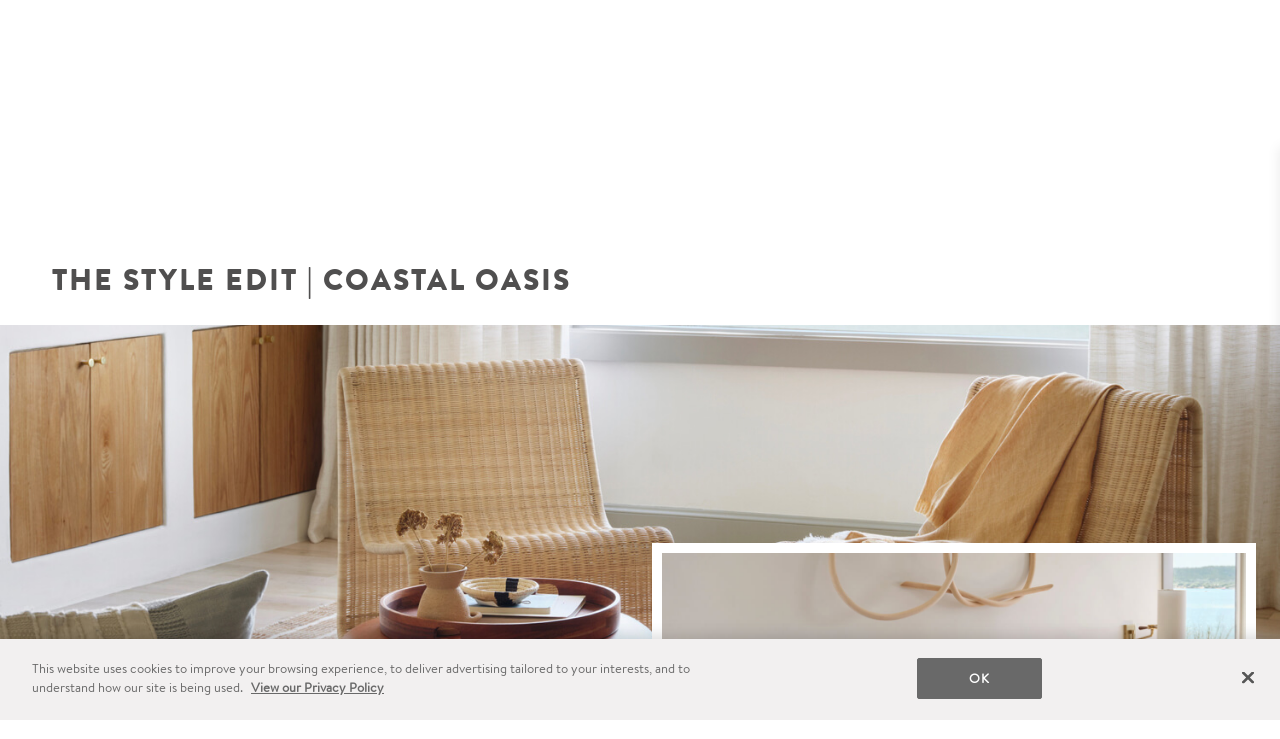

--- FILE ---
content_type: text/html; charset=utf-8
request_url: https://www.the-citizenry.com/pages/shop-coastal-bedroom
body_size: 26251
content:
<!doctype html>
<html lang="en" class="init no-js">
<head>
  <script src="https://rapid-cdn.yottaa.com/rapid/lib/f1rrWS1SDmaksw.js"></script>
  <!-- OneTrust Cookies Consent Notice start -->
<script src="https://cdn.cookielaw.org/scripttemplates/otSDKStub.js"  type="text/javascript" charset="UTF-8" data-domain-script="7f7457c2-30a3-4bc0-aeae-77229426cb54"></script>
<script type="text/javascript">
  function waitForOneTrustGroups() {
    haveOneTrustGroupsLoaded();
    let attempts = 0;
    const interval = setInterval(function () {
      if (haveOneTrustGroupsLoaded() || attempts > 100){
        clearInterval(interval);
      } 
      attempts++;
    }, 100)
  }

  function haveOneTrustGroupsLoaded() {
    if (typeof window.OnetrustActiveGroups === 'string') {
      // check now
      optanonWrapper()
      // and wrap and trigger after cookie opt-in
      window.OptanonWrapper = optanonWrapper;
      return true;
    }
    return false;
  }

  function waitForOneTrustSDK() {
    hasOneTrustSDKLoaded();
    let attempts = 0;
    const interval = setInterval(function () {
      if (hasOneTrustSDKLoaded() || attempts > 100){
        clearInterval(interval);
      } 
      attempts++;
    }, 100)
  }

  function hasOneTrustSDKLoaded() {
    if (window.OneTrust !== undefined && window.OneTrust.OnConsentChanged !== undefined) {
      onSDKLoad();
      return true;
    };
    return false;
  }

  function getShopifyConsent(oneTrustActiveConsentGroups) {
    const PERFORMANCE_COOKIE_CATEGORY = 'C0002';
    const TARGETING_COOKIE_CATEGORY = 'C0004';
    
    const analyticsAllowed = oneTrustActiveConsentGroups
      .includes(PERFORMANCE_COOKIE_CATEGORY);
    const saleOfDataAllowed = oneTrustActiveConsentGroups
      .includes(TARGETING_COOKIE_CATEGORY);
    
    return {
      analyticsAllowed,
      saleOfDataAllowed,
    }
  }

  function setShopifyTrackingConsent({
    analyticsAllowed,
    saleOfDataAllowed,
  }) {
    window.Shopify.customerPrivacy.setTrackingConsent({
      analytics: analyticsAllowed,
      sale_of_data: saleOfDataAllowed,
    }, (e) => {});
  }
  
  function optanonWrapper() {
    window.Shopify.loadFeatures(
      [
        {
          name: 'consent-tracking-api',
          version: '0.1',
        },
      ],
      error => {
        if (error) {
          throw error; 
        }
      },
    );
  }

  function onSDKLoad() {
    window.OneTrust.OnConsentChanged(function (event) {
      const activeConsentGroups = event?.detail;
      try {
        const trackingConsent = getShopifyConsent(activeConsentGroups);
        setShopifyTrackingConsent(trackingConsent);
      } catch (e) {
        console.log(e);
      }
    });
  }

  (function () {
    waitForOneTrustGroups();
    waitForOneTrustSDK();
  })();
</script>
<!-- OneTrust Cookies Consent Notice end -->
  <script src="https://cdn.optimizely.com/js/25156140004.js"></script>
<script type="text/javascript">
  window.optimizely = window.optimizely || [];

  const setOptimizelyOptOut = (isOptOut) => {
    window.optimizely.push({
      type: 'optOut',
      isOptOut,
    });
  }
  // event dispatched from https://shopify.dev/docs/api/consent-tracking
  document.addEventListener('visitorConsentCollected', (event) => {
    const isOptOut = !event.detail.analyticsAllowed;
    setOptimizelyOptOut(isOptOut);
  });

</script>
  <link rel="canonical" href="https://www.the-citizenry.com/pages/shop-coastal-bedroom">
  <link rel="shortcut icon" href="//www.the-citizenry.com/cdn/shop/t/513/assets/favicon.png?v=13960046037951257831719416057" type="image/png" />
  <title>Email Landing Page - May 2022 - Coastal Bedroom   &ndash; The Citizenry</title>
  <script text="text/javascript" id="window-variables">
  window.theme = {
    product:{
      sitewideShipnoteOverride: false,
      sitewideShipnote: "In stock. Ready to ship.",
      sitewideShipnoteColor: "text-grey"
    },
    contribution:{
      enabled: false,
      amount:"120",
      message:"Today, your purchase funds ^ girls to go to underground schools in Afghanistan.",
      messagePlural:"Today, your purchase funds ^ girls to go to underground schools in Afghanistan.",
      bffOrderTotal: "4153812.78",
    },
  };
  window.customOptimizelyExperiments = window.customOptimizelyExperiments || {};
</script>

  <meta charset="utf-8">
<meta http-equiv="X-UA-Compatible" content="IE=edge,chrome=1">
<meta name="viewport" content="width=device-width, initial-scale=1.0" />
<meta name="theme-color" content="">

  <meta name="description" content="Welcome. We partner with artisans to create modern goods for the well-traveled home."/>

<meta name="msvalidate.01" content="9CBFBE701C0F8AC76479A5AFCFD23CE4" />

  
  <meta property="og:url" content="https://www.the-citizenry.com/pages/shop-coastal-bedroom">
  <meta property="og:site_name" content="The Citizenry">

  



  <!-- Google Tag Manager -->
<script>(function(w,d,s,l,i){w[l]=w[l]||[];w[l].push({'gtm.start':
new Date().getTime(),event:'gtm.js'});var f=d.getElementsByTagName(s)[0],
j=d.createElement(s),dl=l!='dataLayer'?'&l='+l:'';j.async=true;j.src=
'https://www.googletagmanager.com/gtm.js?id='+i+dl;f.parentNode.insertBefore(j,f);
})(window,document,'script','dataLayer','GTM-MW893QN');</script>
<script>
  function gtag(){window.dataLayer.push(arguments);}
</script>
<!-- End Google Tag Manager --> 

  <meta name="google-site-verification" content="C9lpttn-FN_EdNZLRwkU81Scfc3CyelZReSr6Bq5d3Y" />
<meta name="google-site-verification" content="g44SUz7ADm1uw2lfHSi60E0kZSaDGZj40yWsM1hkoOs" />

  <meta name="facebook-domain-verification" content="e2jf1tvrbltj8skwkluldfqoeja1sy" />

  <script
  src="https://solve-widget.forethought.ai/embed.js"
  id="forethought-widget-embed-script"
  data-api-key="8dab95cb-af30-435d-bc69-d6af011c9530"
  data-ft-workflow-tag="the citizenry"
></script>
  

<script type="application/ld+json">
  {
    "@context": "http://schema.org",
    "@id": "https://the-citizenry.com",
    "@type": "Organization",
    "name": "The Citizenry",
    "legalName": "The Citizenry",
    "logo": "https://cdn.shopify.com/s/files/1/0438/1069/files/Citizenry_Logo_With_Frame_White_Rectangle.svg?v=1687277386",
    "email": "assistant@the-citizenry.com",
    "sameAs": [
      "https://www.instagram.com/the_citizenry/",
      "https://www.twitter.com/itsthecitizenry",
      "https://www.facebook.com/jointhecitizenry/",
      "https://www.pinterest.com/thecitizenry/",
      "https://www.tiktok.com/@thecitizenry"
    ],
    "description": "The Citizenry is a socially conscious home decor brand bringing the world’s best craftsmanship to the modern home.",
    "url": "https:\/\/www.the-citizenry.com\/pages\/shop-coastal-bedroom",
    "memberOf": {
      "@context": "http://schema.org",
      "@type": "Organization",
      "name": "World Fair Trade Organization",
      "url": "https://wfto.com/",
      "sameAs": [
        "https://en.wikipedia.org/wiki/World_Fair_Trade_Organization"
      ],
      "description": "The WFTO is the global community and verifier of social enterprises that fully practice Fair Trade. Spread across 76 countries, WFTO members all exist to serve marginalised communities."
    }
  }
</script>
  
    <style>.initH{opacity:0}</style>


<link href="//www.the-citizenry.com/cdn/shop/t/513/assets/fonts.scss.css?v=165437262298361525191700120599" rel="stylesheet" type="text/css" media="all" />



<link href="//www.the-citizenry.com/cdn/shop/t/513/assets/site-style-overrides.scss.css?v=2332234" rel="stylesheet" type="text/css" media="all" />


























































<script src="//www.the-citizenry.com/cdn/shop/t/513/assets/jquery.min.js?v=49580408801533548991679004819"></script>
<script src="//www.the-citizenry.com/cdn/shop/t/513/assets/sitescripts-min.js?v=146600053639689052321679004819" type="text/javascript"></script>


<style>
  #main-slider,
  .hide-grid {
    opacity:0;
  }
  #main-slider, #collection {transition: opacity 300ms ease-in-out;}
  
  #main-slider.rsWithBullets {opacity: 1;}
</style>




  
  <style>
  html {
    opacity: 0;
  }
  html.run {
    opacity: 1;
    transition: opacity 500ms ease;
  }
</style>
  
  
<link type="text/css" href="//www.the-citizenry.com/cdn/shop/t/513/assets/vendors@layout.theme.css?v=166342227502831070731718647436" rel="stylesheet"><link type="text/css" href="//www.the-citizenry.com/cdn/shop/t/513/assets/layout.theme.css?v=14081767453894866661766092494" rel="stylesheet"><link type="text/css" href="//www.the-citizenry.com/cdn/shop/t/513/assets/layout.theme.styleLiquid.scss.css?v=170915981132433293681712352683" rel="stylesheet"><link rel="prefetch" href="//www.the-citizenry.com/cdn/shop/t/513/assets/template.article.v2.css?v=121303914230148779351723823278" as="style"><link rel="prefetch" href="//www.the-citizenry.com/cdn/shop/t/513/assets/template.collection.combo.css?v=107102434749292817041763745021" as="style"><link type="text/css" href="//www.the-citizenry.com/cdn/shop/t/513/assets/template.page.landing.css?v=121303914230148779351723823278" rel="stylesheet"><link rel="prefetch" href="//www.the-citizenry.com/cdn/shop/t/513/assets/template.page.landing.v2.css?v=121303914230148779351723823278" as="style"><link rel="prefetch" href="//www.the-citizenry.com/cdn/shop/t/513/assets/template.page.storeLocator.css?v=153832166911269732581718162235" as="style"><link rel="prefetch" href="//www.the-citizenry.com/cdn/shop/t/513/assets/template.product.BYOB.css?v=146386768938114677361763745023" as="style"><link rel="prefetch" href="//www.the-citizenry.com/cdn/shop/t/513/assets/template.product.furniture.css?v=146386768938114677361763745026" as="style"><link rel="prefetch" href="//www.the-citizenry.com/cdn/shop/t/513/assets/template.product.css?v=146386768938114677361763745022" as="style">
  
<script type="text/javascript" src="//www.the-citizenry.com/cdn/shop/t/513/assets/vendors@layout.theme.js?v=151537071307042123111766092494" defer="defer"></script><script type="text/javascript" src="//www.the-citizenry.com/cdn/shop/t/513/assets/layout.theme.js?v=74259820984201683381766092491" defer="defer"></script><script type="text/javascript" src="//www.the-citizenry.com/cdn/shop/t/513/assets/vendors@template.article.v2@template.blog.landing@template.cart@template.index@template.page.landing@template.page.landing.v2@template.page.retail-store@template.product@template.product.BYOB@template.product.furniture.js?v=25153080273289105021766092491" defer="defer"></script><link rel="prefetch" href="//www.the-citizenry.com/cdn/shop/t/513/assets/template.article.v2.js?v=85959506474099536061766092492" as="script"><link rel="prefetch" href="//www.the-citizenry.com/cdn/shop/t/513/assets/vendors@template.blog.landing@template.index.js?v=25340676090091150601766092490" as="script"><link rel="prefetch" href="//www.the-citizenry.com/cdn/shop/t/513/assets/template.blog.landing.js?v=5943585347819825021766092484" as="script"><link rel="prefetch" href="//www.the-citizenry.com/cdn/shop/t/513/assets/template.blog.listings.js?v=48339702532241503851766092484" as="script"><link rel="prefetch" href="//www.the-citizenry.com/cdn/shop/t/513/assets/template.cart.js?v=137488563342844322481766092486" as="script"><link rel="prefetch" href="//www.the-citizenry.com/cdn/shop/t/513/assets/vendors@template.collection.combo.js?v=8572450314907816751766092491" as="script"><link rel="prefetch" href="//www.the-citizenry.com/cdn/shop/t/513/assets/template.collection.combo.js?v=36751446033456388531766092489" as="script"><link rel="prefetch" href="//www.the-citizenry.com/cdn/shop/t/513/assets/template.index.js?v=150620865481988598891766092487" as="script"><script type="text/javascript" src="//www.the-citizenry.com/cdn/shop/t/513/assets/template.page.landing.js?v=167758277862614812051766092487" defer="defer"></script><link rel="prefetch" href="//www.the-citizenry.com/cdn/shop/t/513/assets/template.page.landing.v2.js?v=109700166098734955921766092488" as="script"><link rel="prefetch" href="//www.the-citizenry.com/cdn/shop/t/513/assets/template.page.opt-in.js?v=82213400500917151721766092485" as="script"><link rel="prefetch" href="//www.the-citizenry.com/cdn/shop/t/513/assets/template.page.opt-out.js?v=24956387208912579271766092490" as="script"><link rel="prefetch" href="//www.the-citizenry.com/cdn/shop/t/513/assets/template.page.retail-store.js?v=96603757694399691731766092491" as="script"><link rel="prefetch" href="//www.the-citizenry.com/cdn/shop/t/513/assets/template.page.storeLocator.js?v=91288007645900652841766092488" as="script"><link rel="prefetch" href="//www.the-citizenry.com/cdn/shop/t/513/assets/template.product.BYOB.js?v=184223706558032605231766092492" as="script"><link rel="prefetch" href="//www.the-citizenry.com/cdn/shop/t/513/assets/template.product.furniture.js?v=100364838202633753171766092492" as="script"><link rel="prefetch" href="//www.the-citizenry.com/cdn/shop/t/513/assets/template.product.js?v=180859467386142153541766092489" as="script"><link rel="prefetch" href="//www.the-citizenry.com/cdn/shop/t/513/assets/template.login.js?v=74254248509510384071766092485" as="script"><link rel="prefetch" href="//www.the-citizenry.com/cdn/shop/t/513/assets/template.register.js?v=57793434020201368291766092488" as="script"><link rel="prefetch" href="//www.the-citizenry.com/cdn/shop/t/513/assets/template.reset_password.js?v=2659310026291651941766092485" as="script">
  <script>window.performance && window.performance.mark && window.performance.mark('shopify.content_for_header.start');</script><meta id="shopify-digital-wallet" name="shopify-digital-wallet" content="/4381069/digital_wallets/dialog">
<meta name="shopify-checkout-api-token" content="4bbb188f6a30f1694ef764918bb7f47b">
<meta id="in-context-paypal-metadata" data-shop-id="4381069" data-venmo-supported="false" data-environment="production" data-locale="en_US" data-paypal-v4="true" data-currency="USD">
<script async="async" src="/checkouts/internal/preloads.js?locale=en-US"></script>
<link rel="preconnect" href="https://shop.app" crossorigin="anonymous">
<script async="async" src="https://shop.app/checkouts/internal/preloads.js?locale=en-US&shop_id=4381069" crossorigin="anonymous"></script>
<script id="apple-pay-shop-capabilities" type="application/json">{"shopId":4381069,"countryCode":"US","currencyCode":"USD","merchantCapabilities":["supports3DS"],"merchantId":"gid:\/\/shopify\/Shop\/4381069","merchantName":"The Citizenry","requiredBillingContactFields":["postalAddress","email","phone"],"requiredShippingContactFields":["postalAddress","email","phone"],"shippingType":"shipping","supportedNetworks":["visa","masterCard","amex","discover","elo","jcb"],"total":{"type":"pending","label":"The Citizenry","amount":"1.00"},"shopifyPaymentsEnabled":true,"supportsSubscriptions":true}</script>
<script id="shopify-features" type="application/json">{"accessToken":"4bbb188f6a30f1694ef764918bb7f47b","betas":["rich-media-storefront-analytics"],"domain":"www.the-citizenry.com","predictiveSearch":true,"shopId":4381069,"locale":"en"}</script>
<script>var Shopify = Shopify || {};
Shopify.shop = "the-citizenry.myshopify.com";
Shopify.locale = "en";
Shopify.currency = {"active":"USD","rate":"1.0"};
Shopify.country = "US";
Shopify.theme = {"name":"Production","id":133053677755,"schema_name":"K\u0026P Birch","schema_version":"1.0.0","theme_store_id":null,"role":"main"};
Shopify.theme.handle = "null";
Shopify.theme.style = {"id":null,"handle":null};
Shopify.cdnHost = "www.the-citizenry.com/cdn";
Shopify.routes = Shopify.routes || {};
Shopify.routes.root = "/";</script>
<script type="module">!function(o){(o.Shopify=o.Shopify||{}).modules=!0}(window);</script>
<script>!function(o){function n(){var o=[];function n(){o.push(Array.prototype.slice.apply(arguments))}return n.q=o,n}var t=o.Shopify=o.Shopify||{};t.loadFeatures=n(),t.autoloadFeatures=n()}(window);</script>
<script>
  window.ShopifyPay = window.ShopifyPay || {};
  window.ShopifyPay.apiHost = "shop.app\/pay";
  window.ShopifyPay.redirectState = null;
</script>
<script id="shop-js-analytics" type="application/json">{"pageType":"page"}</script>
<script defer="defer" async type="module" src="//www.the-citizenry.com/cdn/shopifycloud/shop-js/modules/v2/client.init-shop-cart-sync_BN7fPSNr.en.esm.js"></script>
<script defer="defer" async type="module" src="//www.the-citizenry.com/cdn/shopifycloud/shop-js/modules/v2/chunk.common_Cbph3Kss.esm.js"></script>
<script defer="defer" async type="module" src="//www.the-citizenry.com/cdn/shopifycloud/shop-js/modules/v2/chunk.modal_DKumMAJ1.esm.js"></script>
<script type="module">
  await import("//www.the-citizenry.com/cdn/shopifycloud/shop-js/modules/v2/client.init-shop-cart-sync_BN7fPSNr.en.esm.js");
await import("//www.the-citizenry.com/cdn/shopifycloud/shop-js/modules/v2/chunk.common_Cbph3Kss.esm.js");
await import("//www.the-citizenry.com/cdn/shopifycloud/shop-js/modules/v2/chunk.modal_DKumMAJ1.esm.js");

  window.Shopify.SignInWithShop?.initShopCartSync?.({"fedCMEnabled":true,"windoidEnabled":true});

</script>
<script>
  window.Shopify = window.Shopify || {};
  if (!window.Shopify.featureAssets) window.Shopify.featureAssets = {};
  window.Shopify.featureAssets['shop-js'] = {"shop-cart-sync":["modules/v2/client.shop-cart-sync_CJVUk8Jm.en.esm.js","modules/v2/chunk.common_Cbph3Kss.esm.js","modules/v2/chunk.modal_DKumMAJ1.esm.js"],"init-fed-cm":["modules/v2/client.init-fed-cm_7Fvt41F4.en.esm.js","modules/v2/chunk.common_Cbph3Kss.esm.js","modules/v2/chunk.modal_DKumMAJ1.esm.js"],"init-shop-email-lookup-coordinator":["modules/v2/client.init-shop-email-lookup-coordinator_Cc088_bR.en.esm.js","modules/v2/chunk.common_Cbph3Kss.esm.js","modules/v2/chunk.modal_DKumMAJ1.esm.js"],"init-windoid":["modules/v2/client.init-windoid_hPopwJRj.en.esm.js","modules/v2/chunk.common_Cbph3Kss.esm.js","modules/v2/chunk.modal_DKumMAJ1.esm.js"],"shop-button":["modules/v2/client.shop-button_B0jaPSNF.en.esm.js","modules/v2/chunk.common_Cbph3Kss.esm.js","modules/v2/chunk.modal_DKumMAJ1.esm.js"],"shop-cash-offers":["modules/v2/client.shop-cash-offers_DPIskqss.en.esm.js","modules/v2/chunk.common_Cbph3Kss.esm.js","modules/v2/chunk.modal_DKumMAJ1.esm.js"],"shop-toast-manager":["modules/v2/client.shop-toast-manager_CK7RT69O.en.esm.js","modules/v2/chunk.common_Cbph3Kss.esm.js","modules/v2/chunk.modal_DKumMAJ1.esm.js"],"init-shop-cart-sync":["modules/v2/client.init-shop-cart-sync_BN7fPSNr.en.esm.js","modules/v2/chunk.common_Cbph3Kss.esm.js","modules/v2/chunk.modal_DKumMAJ1.esm.js"],"init-customer-accounts-sign-up":["modules/v2/client.init-customer-accounts-sign-up_CfPf4CXf.en.esm.js","modules/v2/client.shop-login-button_DeIztwXF.en.esm.js","modules/v2/chunk.common_Cbph3Kss.esm.js","modules/v2/chunk.modal_DKumMAJ1.esm.js"],"pay-button":["modules/v2/client.pay-button_CgIwFSYN.en.esm.js","modules/v2/chunk.common_Cbph3Kss.esm.js","modules/v2/chunk.modal_DKumMAJ1.esm.js"],"init-customer-accounts":["modules/v2/client.init-customer-accounts_DQ3x16JI.en.esm.js","modules/v2/client.shop-login-button_DeIztwXF.en.esm.js","modules/v2/chunk.common_Cbph3Kss.esm.js","modules/v2/chunk.modal_DKumMAJ1.esm.js"],"avatar":["modules/v2/client.avatar_BTnouDA3.en.esm.js"],"init-shop-for-new-customer-accounts":["modules/v2/client.init-shop-for-new-customer-accounts_CsZy_esa.en.esm.js","modules/v2/client.shop-login-button_DeIztwXF.en.esm.js","modules/v2/chunk.common_Cbph3Kss.esm.js","modules/v2/chunk.modal_DKumMAJ1.esm.js"],"shop-follow-button":["modules/v2/client.shop-follow-button_BRMJjgGd.en.esm.js","modules/v2/chunk.common_Cbph3Kss.esm.js","modules/v2/chunk.modal_DKumMAJ1.esm.js"],"checkout-modal":["modules/v2/client.checkout-modal_B9Drz_yf.en.esm.js","modules/v2/chunk.common_Cbph3Kss.esm.js","modules/v2/chunk.modal_DKumMAJ1.esm.js"],"shop-login-button":["modules/v2/client.shop-login-button_DeIztwXF.en.esm.js","modules/v2/chunk.common_Cbph3Kss.esm.js","modules/v2/chunk.modal_DKumMAJ1.esm.js"],"lead-capture":["modules/v2/client.lead-capture_DXYzFM3R.en.esm.js","modules/v2/chunk.common_Cbph3Kss.esm.js","modules/v2/chunk.modal_DKumMAJ1.esm.js"],"shop-login":["modules/v2/client.shop-login_CA5pJqmO.en.esm.js","modules/v2/chunk.common_Cbph3Kss.esm.js","modules/v2/chunk.modal_DKumMAJ1.esm.js"],"payment-terms":["modules/v2/client.payment-terms_BxzfvcZJ.en.esm.js","modules/v2/chunk.common_Cbph3Kss.esm.js","modules/v2/chunk.modal_DKumMAJ1.esm.js"]};
</script>
<script>(function() {
  var isLoaded = false;
  function asyncLoad() {
    if (isLoaded) return;
    isLoaded = true;
    var urls = ["https:\/\/s3.amazonaws.com\/pixelpop\/usercontent\/scripts\/a932b51f-2dfd-4e45-9fb7-df47438bc1ea\/pixelpop.js?shop=the-citizenry.myshopify.com","https:\/\/widget.gotolstoy.com\/widget\/widget.js?app-key=bd89668b-d784-4a8c-adbd-0c6594116f6e\u0026shop=the-citizenry.myshopify.com","https:\/\/cdn.kustomerapp.com\/chat-web\/autoload.js?apiKey=eyJhbGciOiJub25lIn0.eyJvcmdOYW1lIjoiaGF2ZW5seSIsInJvbGVzIjpbIm9yZy50cmFja2luZyJdfQ.eyJhbGciOiJub25lIn0\u0026brandId=65c5640be795f2473b83a96d\u0026shop=the-citizenry.myshopify.com","https:\/\/ecommplugins-scripts.trustpilot.com\/v2.1\/js\/header.min.js?settings=eyJrZXkiOiJpWEFxYURUSndGM0t4SzZRIn0=\u0026shop=the-citizenry.myshopify.com","https:\/\/ecommplugins-scripts.trustpilot.com\/v2.1\/js\/success.min.js?settings=eyJrZXkiOiJpWEFxYURUSndGM0t4SzZRIiwidCI6WyJvcmRlcnMvZnVsZmlsbGVkIl0sInYiOiIifQ==\u0026shop=the-citizenry.myshopify.com","https:\/\/ecommplugins-trustboxsettings.trustpilot.com\/the-citizenry.myshopify.com.js?settings=1750287276676\u0026shop=the-citizenry.myshopify.com","https:\/\/rok6sart.the-citizenry.com\/assets\/shopify.js?rb_init_key=dGhlLWNpdGl6ZW5yeXx2aWV3fHB1cmNoYXNlfHNpZ251cHxsb2dpbg==\u0026shop=the-citizenry.myshopify.com","https:\/\/static.fbot.me\/shopify\/friendbuy-shopify.js?merchantId=80895d14-8d9f-4757-8848-8047b9b8553d\u0026shop=the-citizenry.myshopify.com"];
    for (var i = 0; i < urls.length; i++) {
      var s = document.createElement('script');
      s.type = 'text/javascript';
      s.async = true;
      s.src = urls[i];
      var x = document.getElementsByTagName('script')[0];
      x.parentNode.insertBefore(s, x);
    }
  };
  if(window.attachEvent) {
    window.attachEvent('onload', asyncLoad);
  } else {
    window.addEventListener('load', asyncLoad, false);
  }
})();</script>
<script id="__st">var __st={"a":4381069,"offset":-25200,"reqid":"0ef4c484-3bbf-4b0b-a04a-30c5e23c2825-1769905907","pageurl":"www.the-citizenry.com\/pages\/shop-coastal-bedroom","s":"pages-90279248059","u":"495f9c9e00d3","p":"page","rtyp":"page","rid":90279248059};</script>
<script>window.ShopifyPaypalV4VisibilityTracking = true;</script>
<script id="captcha-bootstrap">!function(){'use strict';const t='contact',e='account',n='new_comment',o=[[t,t],['blogs',n],['comments',n],[t,'customer']],c=[[e,'customer_login'],[e,'guest_login'],[e,'recover_customer_password'],[e,'create_customer']],r=t=>t.map((([t,e])=>`form[action*='/${t}']:not([data-nocaptcha='true']) input[name='form_type'][value='${e}']`)).join(','),a=t=>()=>t?[...document.querySelectorAll(t)].map((t=>t.form)):[];function s(){const t=[...o],e=r(t);return a(e)}const i='password',u='form_key',d=['recaptcha-v3-token','g-recaptcha-response','h-captcha-response',i],f=()=>{try{return window.sessionStorage}catch{return}},m='__shopify_v',_=t=>t.elements[u];function p(t,e,n=!1){try{const o=window.sessionStorage,c=JSON.parse(o.getItem(e)),{data:r}=function(t){const{data:e,action:n}=t;return t[m]||n?{data:e,action:n}:{data:t,action:n}}(c);for(const[e,n]of Object.entries(r))t.elements[e]&&(t.elements[e].value=n);n&&o.removeItem(e)}catch(o){console.error('form repopulation failed',{error:o})}}const l='form_type',E='cptcha';function T(t){t.dataset[E]=!0}const w=window,h=w.document,L='Shopify',v='ce_forms',y='captcha';let A=!1;((t,e)=>{const n=(g='f06e6c50-85a8-45c8-87d0-21a2b65856fe',I='https://cdn.shopify.com/shopifycloud/storefront-forms-hcaptcha/ce_storefront_forms_captcha_hcaptcha.v1.5.2.iife.js',D={infoText:'Protected by hCaptcha',privacyText:'Privacy',termsText:'Terms'},(t,e,n)=>{const o=w[L][v],c=o.bindForm;if(c)return c(t,g,e,D).then(n);var r;o.q.push([[t,g,e,D],n]),r=I,A||(h.body.append(Object.assign(h.createElement('script'),{id:'captcha-provider',async:!0,src:r})),A=!0)});var g,I,D;w[L]=w[L]||{},w[L][v]=w[L][v]||{},w[L][v].q=[],w[L][y]=w[L][y]||{},w[L][y].protect=function(t,e){n(t,void 0,e),T(t)},Object.freeze(w[L][y]),function(t,e,n,w,h,L){const[v,y,A,g]=function(t,e,n){const i=e?o:[],u=t?c:[],d=[...i,...u],f=r(d),m=r(i),_=r(d.filter((([t,e])=>n.includes(e))));return[a(f),a(m),a(_),s()]}(w,h,L),I=t=>{const e=t.target;return e instanceof HTMLFormElement?e:e&&e.form},D=t=>v().includes(t);t.addEventListener('submit',(t=>{const e=I(t);if(!e)return;const n=D(e)&&!e.dataset.hcaptchaBound&&!e.dataset.recaptchaBound,o=_(e),c=g().includes(e)&&(!o||!o.value);(n||c)&&t.preventDefault(),c&&!n&&(function(t){try{if(!f())return;!function(t){const e=f();if(!e)return;const n=_(t);if(!n)return;const o=n.value;o&&e.removeItem(o)}(t);const e=Array.from(Array(32),(()=>Math.random().toString(36)[2])).join('');!function(t,e){_(t)||t.append(Object.assign(document.createElement('input'),{type:'hidden',name:u})),t.elements[u].value=e}(t,e),function(t,e){const n=f();if(!n)return;const o=[...t.querySelectorAll(`input[type='${i}']`)].map((({name:t})=>t)),c=[...d,...o],r={};for(const[a,s]of new FormData(t).entries())c.includes(a)||(r[a]=s);n.setItem(e,JSON.stringify({[m]:1,action:t.action,data:r}))}(t,e)}catch(e){console.error('failed to persist form',e)}}(e),e.submit())}));const S=(t,e)=>{t&&!t.dataset[E]&&(n(t,e.some((e=>e===t))),T(t))};for(const o of['focusin','change'])t.addEventListener(o,(t=>{const e=I(t);D(e)&&S(e,y())}));const B=e.get('form_key'),M=e.get(l),P=B&&M;t.addEventListener('DOMContentLoaded',(()=>{const t=y();if(P)for(const e of t)e.elements[l].value===M&&p(e,B);[...new Set([...A(),...v().filter((t=>'true'===t.dataset.shopifyCaptcha))])].forEach((e=>S(e,t)))}))}(h,new URLSearchParams(w.location.search),n,t,e,['guest_login'])})(!0,!0)}();</script>
<script integrity="sha256-4kQ18oKyAcykRKYeNunJcIwy7WH5gtpwJnB7kiuLZ1E=" data-source-attribution="shopify.loadfeatures" defer="defer" src="//www.the-citizenry.com/cdn/shopifycloud/storefront/assets/storefront/load_feature-a0a9edcb.js" crossorigin="anonymous"></script>
<script crossorigin="anonymous" defer="defer" src="//www.the-citizenry.com/cdn/shopifycloud/storefront/assets/shopify_pay/storefront-65b4c6d7.js?v=20250812"></script>
<script data-source-attribution="shopify.dynamic_checkout.dynamic.init">var Shopify=Shopify||{};Shopify.PaymentButton=Shopify.PaymentButton||{isStorefrontPortableWallets:!0,init:function(){window.Shopify.PaymentButton.init=function(){};var t=document.createElement("script");t.src="https://www.the-citizenry.com/cdn/shopifycloud/portable-wallets/latest/portable-wallets.en.js",t.type="module",document.head.appendChild(t)}};
</script>
<script data-source-attribution="shopify.dynamic_checkout.buyer_consent">
  function portableWalletsHideBuyerConsent(e){var t=document.getElementById("shopify-buyer-consent"),n=document.getElementById("shopify-subscription-policy-button");t&&n&&(t.classList.add("hidden"),t.setAttribute("aria-hidden","true"),n.removeEventListener("click",e))}function portableWalletsShowBuyerConsent(e){var t=document.getElementById("shopify-buyer-consent"),n=document.getElementById("shopify-subscription-policy-button");t&&n&&(t.classList.remove("hidden"),t.removeAttribute("aria-hidden"),n.addEventListener("click",e))}window.Shopify?.PaymentButton&&(window.Shopify.PaymentButton.hideBuyerConsent=portableWalletsHideBuyerConsent,window.Shopify.PaymentButton.showBuyerConsent=portableWalletsShowBuyerConsent);
</script>
<script data-source-attribution="shopify.dynamic_checkout.cart.bootstrap">document.addEventListener("DOMContentLoaded",(function(){function t(){return document.querySelector("shopify-accelerated-checkout-cart, shopify-accelerated-checkout")}if(t())Shopify.PaymentButton.init();else{new MutationObserver((function(e,n){t()&&(Shopify.PaymentButton.init(),n.disconnect())})).observe(document.body,{childList:!0,subtree:!0})}}));
</script>
<link id="shopify-accelerated-checkout-styles" rel="stylesheet" media="screen" href="https://www.the-citizenry.com/cdn/shopifycloud/portable-wallets/latest/accelerated-checkout-backwards-compat.css" crossorigin="anonymous">
<style id="shopify-accelerated-checkout-cart">
        #shopify-buyer-consent {
  margin-top: 1em;
  display: inline-block;
  width: 100%;
}

#shopify-buyer-consent.hidden {
  display: none;
}

#shopify-subscription-policy-button {
  background: none;
  border: none;
  padding: 0;
  text-decoration: underline;
  font-size: inherit;
  cursor: pointer;
}

#shopify-subscription-policy-button::before {
  box-shadow: none;
}

      </style>

<script>window.performance && window.performance.mark && window.performance.mark('shopify.content_for_header.end');</script>
  
	  



<script src="https://snapui.searchspring.io/g4yph2/bundle.js" id="searchspring-context" defer>
	
		template = "page.landing";
	
	format = "$ {{amount}}";

</script>
  
<!-- BEGIN app block: shopify://apps/blockify-fraud-filter/blocks/app_embed/2e3e0ba5-0e70-447a-9ec5-3bf76b5ef12e --> 
 
 
    <script>
        window.blockifyShopIdentifier = "the-citizenry.myshopify.com";
        window.ipBlockerMetafields = "{\"showOverlayByPass\":false,\"disableSpyExtensions\":false,\"blockUnknownBots\":false,\"activeApp\":true,\"blockByMetafield\":true,\"visitorAnalytic\":true,\"showWatermark\":true,\"token\":\"eyJhbGciOiJIUzI1NiIsInR5cCI6IkpXVCJ9.eyJpZGVudGlmaWVySWQiOiJ0aGUtY2l0aXplbnJ5Lm15c2hvcGlmeS5jb20iLCJpYXQiOjE3MjMzMTc2Mzl9.u2QhDEESVgjKgNDYCV-DoJtDOPBVPzF7TaTeEbpXRHQ\"}";
        window.blockifyRules = "{\"whitelist\":[],\"blacklist\":[{\"id\":158028,\"type\":\"1\",\"country\":\"RO\",\"criteria\":\"3\",\"priority\":\"1\"},{\"id\":158029,\"type\":\"1\",\"country\":\"NL\",\"criteria\":\"3\",\"priority\":\"1\"},{\"id\":158030,\"type\":\"1\",\"country\":\"PK\",\"criteria\":\"3\",\"priority\":\"1\"}]}";
        window.ipblockerBlockTemplate = "{\"customCss\":\"@import url(\\\"https:\/\/fonts.cdnfonts.com\/css\/sf-pro-display\\\");\\n#blockify---container {\\n  --bg-blockify: #f8f8f8;\\n  position: relative;\\n}\\n#blockify---container::after {\\n  content: \\\"\\\";\\n  position: absolute;\\n  inset: 0;\\n  background-repeat: no-repeat !important;\\n  background-size: cover !important;\\n  background: var(--bg-blockify);\\n  z-index: 0;\\n}\\n#blockify---container #blockify---container__inner {\\n  display: flex;\\n  flex-direction: column;\\n  align-items: center;\\n  position: relative;\\n  z-index: 1;\\n}\\n#blockify---container #blockify---container__inner #blockify-block-content {\\n  display: flex;\\n  flex-direction: column;\\n  align-items: center;\\n  text-align: center;\\n}\\n#blockify---container\\n  #blockify---container__inner\\n  #blockify-block-content\\n  #blockify-block-title {\\n  font-size: 313%;\\n  margin-top: 1em;\\n  font-family: \\\"SF Pro Text\\\", sans-serif;\\n  font-weight: 600;\\n  text-align: center;\\n  color: #000;\\n}\\n@media only screen and (min-width: 768px) and (max-width: 1199px) {\\n  #blockify---container\\n    #blockify---container__inner\\n    #blockify-block-content\\n    #blockify-block-title {\\n    font-size: 188%;\\n  }\\n}\\n@media only screen and (max-width: 767px) {\\n  #blockify---container\\n    #blockify---container__inner\\n    #blockify-block-content\\n    #blockify-block-title {\\n    font-size: 107%;\\n  }\\n}\\n#blockify---container\\n  #blockify---container__inner\\n  #blockify-block-content\\n  #blockify-block-superTitle {\\n  display: none !important;\\n}\\n#blockify---container\\n  #blockify---container__inner\\n  #blockify-block-content\\n  #blockify-block-description {\\n  font-size: 125%;\\n  width: 90%;\\n  max-width: 900px;\\n  margin: 1.5em;\\n  line-height: 1.5;\\n  color: #000;\\n  font-family: \\\"SF Pro Text\\\", sans-serif;\\n  font-weight: 500;\\n  text-align: center;\\n}\\n@media only screen and (min-width: 768px) and (max-width: 1199px) {\\n  #blockify---container\\n    #blockify---container__inner\\n    #blockify-block-content\\n    #blockify-block-description {\\n    font-size: 88%;\\n  }\\n}\\n@media only screen and (max-width: 767px) {\\n  #blockify---container\\n    #blockify---container__inner\\n    #blockify-block-content\\n    #blockify-block-description {\\n    font-size: 107%;\\n  }\\n}\\n#blockify---container\\n  #blockify---container__inner\\n  #blockify-block-content\\n  #blockify-block-description\\n  #blockify-block-text-blink {\\n  display: none !important;\\n}\\n#blockify---container #blockify---container__inner #blockify-logo-block-image {\\n  position: relative;\\n  width: 550px;\\n  height: auto;\\n  max-height: 300px;\\n}\\n@media only screen and (max-width: 767px) {\\n  #blockify---container\\n    #blockify---container__inner\\n    #blockify-logo-block-image {\\n    width: 300px;\\n  }\\n}\\n#blockify---container\\n  #blockify---container__inner\\n  #blockify-logo-block-image::before {\\n  content: \\\"\\\";\\n  display: block;\\n  width: 550px;\\n  padding-bottom: 56.2%;\\n}\\n@media only screen and (max-width: 767px) {\\n  #blockify---container\\n    #blockify---container__inner\\n    #blockify-logo-block-image::before {\\n    width: 300px;\\n  }\\n}\\n#blockify---container\\n  #blockify---container__inner\\n  #blockify-logo-block-image\\n  img {\\n  position: absolute;\\n  top: 0;\\n  left: 0;\\n  width: 100%;\\n  height: 100%;\\n  object-fit: contain;\\n}\\n\",\"title\":{\"active\":true,\"text\":\"Access to this page is restricted\",\"color\":\"#000\"},\"description\":{\"active\":true,\"text\":\"Please check with the site admin if you believe this is a mistake\",\"color\":\"#000\"},\"background\":{\"active\":true,\"colorFrom\":null,\"colorTo\":null,\"type\":\"1\",\"value\":\"#f8f8f8\"},\"superTitle\":{\"active\":false,\"text\":\"403\",\"color\":\"#899df1\"},\"logoImage\":{\"active\":true,\"value\":\"https:\/\/storage.synctrack.io\/megamind-fraud\/assets\/simple-thumbnail.png\"}}";

        
    </script>


<link href="https://cdn.shopify.com/extensions/019c0809-e7fb-7b67-b153-34756be9be7d/blockify-shopify-291/assets/blockify-embed.min.js" as="script" type="text/javascript" rel="preload"><link href="https://cdn.shopify.com/extensions/019c0809-e7fb-7b67-b153-34756be9be7d/blockify-shopify-291/assets/prevent-bypass-script.min.js" as="script" type="text/javascript" rel="preload">
<script type="text/javascript">
    window.blockifyBaseUrl = 'https://fraud.blockifyapp.com/s/api';
    window.blockifyPublicUrl = 'https://fraud.blockifyapp.com/s/api/public';
    window.bucketUrl = 'https://storage.synctrack.io/megamind-fraud';
    window.storefrontApiUrl  = 'https://fraud.blockifyapp.com/p/api';
</script>
<script type="text/javascript">
  window.blockifyChecking = true;
</script>
<script id="blockifyScriptByPass" type="text/javascript" src=https://cdn.shopify.com/extensions/019c0809-e7fb-7b67-b153-34756be9be7d/blockify-shopify-291/assets/prevent-bypass-script.min.js async></script>
<script id="blockifyScriptTag" type="text/javascript" src=https://cdn.shopify.com/extensions/019c0809-e7fb-7b67-b153-34756be9be7d/blockify-shopify-291/assets/blockify-embed.min.js async></script>


<!-- END app block --><!-- BEGIN app block: shopify://apps/impact-com/blocks/consent_mode/adac1a7f-d17f-4936-8a12-45628cdd8add --><script id="consent_script" defer>
  window.Shopify.loadFeatures(
    [
      {
        name: 'consent-tracking-api',
        version: '0.1',
      },
    ],
    error => {
      if (error) {
        // Rescue error
      }

      document.addEventListener("visitorConsentCollected", (event) => {
        // Do nothing
      });
    },
  );
</script>

<!-- END app block --><!-- BEGIN app block: shopify://apps/friendbuy-loyalty-referrals/blocks/friendbuy-auth-block/de138aa5-e87b-41e6-8e61-0dec9a2f9e38 --><script type="application/javascript">
  window["friendbuyAPI"] = friendbuyAPI = window["friendbuyAPI"] || [];
  friendbuyAPI.merchantId = "80895d14-8d9f-4757-8848-8047b9b8553d";
  friendbuyAPI.shopify = {
    page: "Email Landing Page - May 2022 - Coastal Bedroom",
    
  }
</script>

<!-- END app block --><link href="https://monorail-edge.shopifysvc.com" rel="dns-prefetch">
<script>(function(){if ("sendBeacon" in navigator && "performance" in window) {try {var session_token_from_headers = performance.getEntriesByType('navigation')[0].serverTiming.find(x => x.name == '_s').description;} catch {var session_token_from_headers = undefined;}var session_cookie_matches = document.cookie.match(/_shopify_s=([^;]*)/);var session_token_from_cookie = session_cookie_matches && session_cookie_matches.length === 2 ? session_cookie_matches[1] : "";var session_token = session_token_from_headers || session_token_from_cookie || "";function handle_abandonment_event(e) {var entries = performance.getEntries().filter(function(entry) {return /monorail-edge.shopifysvc.com/.test(entry.name);});if (!window.abandonment_tracked && entries.length === 0) {window.abandonment_tracked = true;var currentMs = Date.now();var navigation_start = performance.timing.navigationStart;var payload = {shop_id: 4381069,url: window.location.href,navigation_start,duration: currentMs - navigation_start,session_token,page_type: "page"};window.navigator.sendBeacon("https://monorail-edge.shopifysvc.com/v1/produce", JSON.stringify({schema_id: "online_store_buyer_site_abandonment/1.1",payload: payload,metadata: {event_created_at_ms: currentMs,event_sent_at_ms: currentMs}}));}}window.addEventListener('pagehide', handle_abandonment_event);}}());</script>
<script id="web-pixels-manager-setup">(function e(e,d,r,n,o){if(void 0===o&&(o={}),!Boolean(null===(a=null===(i=window.Shopify)||void 0===i?void 0:i.analytics)||void 0===a?void 0:a.replayQueue)){var i,a;window.Shopify=window.Shopify||{};var t=window.Shopify;t.analytics=t.analytics||{};var s=t.analytics;s.replayQueue=[],s.publish=function(e,d,r){return s.replayQueue.push([e,d,r]),!0};try{self.performance.mark("wpm:start")}catch(e){}var l=function(){var e={modern:/Edge?\/(1{2}[4-9]|1[2-9]\d|[2-9]\d{2}|\d{4,})\.\d+(\.\d+|)|Firefox\/(1{2}[4-9]|1[2-9]\d|[2-9]\d{2}|\d{4,})\.\d+(\.\d+|)|Chrom(ium|e)\/(9{2}|\d{3,})\.\d+(\.\d+|)|(Maci|X1{2}).+ Version\/(15\.\d+|(1[6-9]|[2-9]\d|\d{3,})\.\d+)([,.]\d+|)( \(\w+\)|)( Mobile\/\w+|) Safari\/|Chrome.+OPR\/(9{2}|\d{3,})\.\d+\.\d+|(CPU[ +]OS|iPhone[ +]OS|CPU[ +]iPhone|CPU IPhone OS|CPU iPad OS)[ +]+(15[._]\d+|(1[6-9]|[2-9]\d|\d{3,})[._]\d+)([._]\d+|)|Android:?[ /-](13[3-9]|1[4-9]\d|[2-9]\d{2}|\d{4,})(\.\d+|)(\.\d+|)|Android.+Firefox\/(13[5-9]|1[4-9]\d|[2-9]\d{2}|\d{4,})\.\d+(\.\d+|)|Android.+Chrom(ium|e)\/(13[3-9]|1[4-9]\d|[2-9]\d{2}|\d{4,})\.\d+(\.\d+|)|SamsungBrowser\/([2-9]\d|\d{3,})\.\d+/,legacy:/Edge?\/(1[6-9]|[2-9]\d|\d{3,})\.\d+(\.\d+|)|Firefox\/(5[4-9]|[6-9]\d|\d{3,})\.\d+(\.\d+|)|Chrom(ium|e)\/(5[1-9]|[6-9]\d|\d{3,})\.\d+(\.\d+|)([\d.]+$|.*Safari\/(?![\d.]+ Edge\/[\d.]+$))|(Maci|X1{2}).+ Version\/(10\.\d+|(1[1-9]|[2-9]\d|\d{3,})\.\d+)([,.]\d+|)( \(\w+\)|)( Mobile\/\w+|) Safari\/|Chrome.+OPR\/(3[89]|[4-9]\d|\d{3,})\.\d+\.\d+|(CPU[ +]OS|iPhone[ +]OS|CPU[ +]iPhone|CPU IPhone OS|CPU iPad OS)[ +]+(10[._]\d+|(1[1-9]|[2-9]\d|\d{3,})[._]\d+)([._]\d+|)|Android:?[ /-](13[3-9]|1[4-9]\d|[2-9]\d{2}|\d{4,})(\.\d+|)(\.\d+|)|Mobile Safari.+OPR\/([89]\d|\d{3,})\.\d+\.\d+|Android.+Firefox\/(13[5-9]|1[4-9]\d|[2-9]\d{2}|\d{4,})\.\d+(\.\d+|)|Android.+Chrom(ium|e)\/(13[3-9]|1[4-9]\d|[2-9]\d{2}|\d{4,})\.\d+(\.\d+|)|Android.+(UC? ?Browser|UCWEB|U3)[ /]?(15\.([5-9]|\d{2,})|(1[6-9]|[2-9]\d|\d{3,})\.\d+)\.\d+|SamsungBrowser\/(5\.\d+|([6-9]|\d{2,})\.\d+)|Android.+MQ{2}Browser\/(14(\.(9|\d{2,})|)|(1[5-9]|[2-9]\d|\d{3,})(\.\d+|))(\.\d+|)|K[Aa][Ii]OS\/(3\.\d+|([4-9]|\d{2,})\.\d+)(\.\d+|)/},d=e.modern,r=e.legacy,n=navigator.userAgent;return n.match(d)?"modern":n.match(r)?"legacy":"unknown"}(),u="modern"===l?"modern":"legacy",c=(null!=n?n:{modern:"",legacy:""})[u],f=function(e){return[e.baseUrl,"/wpm","/b",e.hashVersion,"modern"===e.buildTarget?"m":"l",".js"].join("")}({baseUrl:d,hashVersion:r,buildTarget:u}),m=function(e){var d=e.version,r=e.bundleTarget,n=e.surface,o=e.pageUrl,i=e.monorailEndpoint;return{emit:function(e){var a=e.status,t=e.errorMsg,s=(new Date).getTime(),l=JSON.stringify({metadata:{event_sent_at_ms:s},events:[{schema_id:"web_pixels_manager_load/3.1",payload:{version:d,bundle_target:r,page_url:o,status:a,surface:n,error_msg:t},metadata:{event_created_at_ms:s}}]});if(!i)return console&&console.warn&&console.warn("[Web Pixels Manager] No Monorail endpoint provided, skipping logging."),!1;try{return self.navigator.sendBeacon.bind(self.navigator)(i,l)}catch(e){}var u=new XMLHttpRequest;try{return u.open("POST",i,!0),u.setRequestHeader("Content-Type","text/plain"),u.send(l),!0}catch(e){return console&&console.warn&&console.warn("[Web Pixels Manager] Got an unhandled error while logging to Monorail."),!1}}}}({version:r,bundleTarget:l,surface:e.surface,pageUrl:self.location.href,monorailEndpoint:e.monorailEndpoint});try{o.browserTarget=l,function(e){var d=e.src,r=e.async,n=void 0===r||r,o=e.onload,i=e.onerror,a=e.sri,t=e.scriptDataAttributes,s=void 0===t?{}:t,l=document.createElement("script"),u=document.querySelector("head"),c=document.querySelector("body");if(l.async=n,l.src=d,a&&(l.integrity=a,l.crossOrigin="anonymous"),s)for(var f in s)if(Object.prototype.hasOwnProperty.call(s,f))try{l.dataset[f]=s[f]}catch(e){}if(o&&l.addEventListener("load",o),i&&l.addEventListener("error",i),u)u.appendChild(l);else{if(!c)throw new Error("Did not find a head or body element to append the script");c.appendChild(l)}}({src:f,async:!0,onload:function(){if(!function(){var e,d;return Boolean(null===(d=null===(e=window.Shopify)||void 0===e?void 0:e.analytics)||void 0===d?void 0:d.initialized)}()){var d=window.webPixelsManager.init(e)||void 0;if(d){var r=window.Shopify.analytics;r.replayQueue.forEach((function(e){var r=e[0],n=e[1],o=e[2];d.publishCustomEvent(r,n,o)})),r.replayQueue=[],r.publish=d.publishCustomEvent,r.visitor=d.visitor,r.initialized=!0}}},onerror:function(){return m.emit({status:"failed",errorMsg:"".concat(f," has failed to load")})},sri:function(e){var d=/^sha384-[A-Za-z0-9+/=]+$/;return"string"==typeof e&&d.test(e)}(c)?c:"",scriptDataAttributes:o}),m.emit({status:"loading"})}catch(e){m.emit({status:"failed",errorMsg:(null==e?void 0:e.message)||"Unknown error"})}}})({shopId: 4381069,storefrontBaseUrl: "https://www.the-citizenry.com",extensionsBaseUrl: "https://extensions.shopifycdn.com/cdn/shopifycloud/web-pixels-manager",monorailEndpoint: "https://monorail-edge.shopifysvc.com/unstable/produce_batch",surface: "storefront-renderer",enabledBetaFlags: ["2dca8a86"],webPixelsConfigList: [{"id":"1017741499","configuration":"{\"appSettingSchemaVersion\":\"2.0\",\"sdkUrl\":\"sdk.iad-07.braze.com\",\"sdkVersion\":\"5.4.0\",\"userTrackingBehavior\":\"on_visit\",\"apiKey\":\"aa397cbd-6eba-4b01-b259-3888eb0391c9\",\"shopDomain\":\"the-citizenry.myshopify.com\",\"features\":\"WEB_SDK_FEATURE,ACCOUNT_LOGIN_FEATURE,VIEW_PRODUCTS_FEATURE,PURCHASE_COMMERCE_EVENTS_FEATURE,IN_BROWSER_MESSAGES_FEATURE\",\"appEmbedEnabled\":\"true\",\"selectedExternalId\":\"email-sha1\",\"customIdEndpoint\":\"none\",\"thirdPartyTagManagerEnabled\":\"false\"}","eventPayloadVersion":"v1","runtimeContext":"STRICT","scriptVersion":"c57d38160b86f32880eae344614ad1ec","type":"APP","apiClientId":4371083,"privacyPurposes":["ANALYTICS","MARKETING","SALE_OF_DATA"],"dataSharingAdjustments":{"protectedCustomerApprovalScopes":["read_customer_address","read_customer_email","read_customer_name","read_customer_personal_data","read_customer_phone"]}},{"id":"954597563","configuration":"{\"config\":\"{\\\"google_tag_ids\\\":[\\\"G-6GSTW3ZTT3\\\",\\\"AW-967755563\\\"],\\\"target_country\\\":\\\"ZZ\\\",\\\"gtag_events\\\":[{\\\"type\\\":\\\"search\\\",\\\"action_label\\\":[\\\"G-6GSTW3ZTT3\\\",\\\"AW-967755563\\\/dP2ACIGO-oYbEKuOu80D\\\"]},{\\\"type\\\":\\\"begin_checkout\\\",\\\"action_label\\\":[\\\"G-6GSTW3ZTT3\\\",\\\"AW-967755563\\\/0hLCCPWN-oYbEKuOu80D\\\"]},{\\\"type\\\":\\\"view_item\\\",\\\"action_label\\\":[\\\"G-6GSTW3ZTT3\\\",\\\"AW-967755563\\\/d8GgCP6N-oYbEKuOu80D\\\"]},{\\\"type\\\":\\\"purchase\\\",\\\"action_label\\\":[\\\"G-6GSTW3ZTT3\\\",\\\"AW-967755563\\\/FlbyCLrqq5ADEKuOu80D\\\"]},{\\\"type\\\":\\\"page_view\\\",\\\"action_label\\\":[\\\"G-6GSTW3ZTT3\\\",\\\"AW-967755563\\\/EjCuCPuN-oYbEKuOu80D\\\"]},{\\\"type\\\":\\\"add_payment_info\\\",\\\"action_label\\\":[\\\"G-6GSTW3ZTT3\\\",\\\"AW-967755563\\\/VwzTCISO-oYbEKuOu80D\\\"]},{\\\"type\\\":\\\"add_to_cart\\\",\\\"action_label\\\":[\\\"G-6GSTW3ZTT3\\\",\\\"AW-967755563\\\/jkq3CPiN-oYbEKuOu80D\\\"]}],\\\"enable_monitoring_mode\\\":false}\"}","eventPayloadVersion":"v1","runtimeContext":"OPEN","scriptVersion":"b2a88bafab3e21179ed38636efcd8a93","type":"APP","apiClientId":1780363,"privacyPurposes":[],"dataSharingAdjustments":{"protectedCustomerApprovalScopes":["read_customer_address","read_customer_email","read_customer_name","read_customer_personal_data","read_customer_phone"]}},{"id":"913277115","configuration":"{\"tagID\":\"2620695536016\"}","eventPayloadVersion":"v1","runtimeContext":"STRICT","scriptVersion":"18031546ee651571ed29edbe71a3550b","type":"APP","apiClientId":3009811,"privacyPurposes":["ANALYTICS","MARKETING","SALE_OF_DATA"],"dataSharingAdjustments":{"protectedCustomerApprovalScopes":["read_customer_address","read_customer_email","read_customer_name","read_customer_personal_data","read_customer_phone"]}},{"id":"815038651","configuration":"{\"merchantId\":\"80895d14-8d9f-4757-8848-8047b9b8553d\",\"domainName\":\"fbot.me\"}","eventPayloadVersion":"v1","runtimeContext":"STRICT","scriptVersion":"d069347c8c8833491ff6728db7bbbdef","type":"APP","apiClientId":2883169,"privacyPurposes":["ANALYTICS","MARKETING","SALE_OF_DATA"],"dataSharingAdjustments":{"protectedCustomerApprovalScopes":["read_customer_email","read_customer_name","read_customer_personal_data","read_customer_phone"]}},{"id":"784892091","configuration":"{ \"pixelString\": \"dGhlLWNpdGl6ZW5yeXx2aWV3fHB1cmNoYXNlfHNpZ251cHxsb2dpbg==\", \"cname\": \"rok6sart.the-citizenry.com\" }","eventPayloadVersion":"v1","runtimeContext":"STRICT","scriptVersion":"47f1b42b6a572203711840cbbb197625","type":"APP","apiClientId":134039371777,"privacyPurposes":["ANALYTICS","MARKETING","SALE_OF_DATA"],"dataSharingAdjustments":{"protectedCustomerApprovalScopes":["read_customer_address","read_customer_email","read_customer_personal_data","read_customer_phone"]}},{"id":"302088379","configuration":"{\"pixelCode\":\"CC3RG2JC77UCG7VLI5C0\"}","eventPayloadVersion":"v1","runtimeContext":"STRICT","scriptVersion":"22e92c2ad45662f435e4801458fb78cc","type":"APP","apiClientId":4383523,"privacyPurposes":["ANALYTICS","MARKETING","SALE_OF_DATA"],"dataSharingAdjustments":{"protectedCustomerApprovalScopes":["read_customer_address","read_customer_email","read_customer_name","read_customer_personal_data","read_customer_phone"]}},{"id":"232751291","configuration":"{\"campaignID\":\"26775\",\"externalExecutionURL\":\"https:\/\/engine.saasler.com\/api\/v1\/webhook_executions\/1fe8a00d9d3586b4b8d7943bce8116b4\"}","eventPayloadVersion":"v1","runtimeContext":"STRICT","scriptVersion":"d89aa9260a7e3daa33c6dca1e641a0ca","type":"APP","apiClientId":3546795,"privacyPurposes":[],"dataSharingAdjustments":{"protectedCustomerApprovalScopes":["read_customer_email","read_customer_personal_data"]}},{"id":"221577403","configuration":"{\"siteId\":\"g4yph2\"}","eventPayloadVersion":"v1","runtimeContext":"STRICT","scriptVersion":"f88b08d400ce7352a836183c6cef69ee","type":"APP","apiClientId":12202,"privacyPurposes":["ANALYTICS","MARKETING","SALE_OF_DATA"],"dataSharingAdjustments":{"protectedCustomerApprovalScopes":["read_customer_email","read_customer_personal_data","read_customer_phone"]}},{"id":"147751099","configuration":"{\"pixel_id\":\"723190027785511\",\"pixel_type\":\"facebook_pixel\",\"metaapp_system_user_token\":\"-\"}","eventPayloadVersion":"v1","runtimeContext":"OPEN","scriptVersion":"ca16bc87fe92b6042fbaa3acc2fbdaa6","type":"APP","apiClientId":2329312,"privacyPurposes":["ANALYTICS","MARKETING","SALE_OF_DATA"],"dataSharingAdjustments":{"protectedCustomerApprovalScopes":["read_customer_address","read_customer_email","read_customer_name","read_customer_personal_data","read_customer_phone"]}},{"id":"117276859","eventPayloadVersion":"1","runtimeContext":"LAX","scriptVersion":"1","type":"CUSTOM","privacyPurposes":["ANALYTICS","MARKETING","SALE_OF_DATA"],"name":"Pebblepost"},{"id":"shopify-app-pixel","configuration":"{}","eventPayloadVersion":"v1","runtimeContext":"STRICT","scriptVersion":"0450","apiClientId":"shopify-pixel","type":"APP","privacyPurposes":["ANALYTICS","MARKETING"]},{"id":"shopify-custom-pixel","eventPayloadVersion":"v1","runtimeContext":"LAX","scriptVersion":"0450","apiClientId":"shopify-pixel","type":"CUSTOM","privacyPurposes":["ANALYTICS","MARKETING"]}],isMerchantRequest: false,initData: {"shop":{"name":"The Citizenry","paymentSettings":{"currencyCode":"USD"},"myshopifyDomain":"the-citizenry.myshopify.com","countryCode":"US","storefrontUrl":"https:\/\/www.the-citizenry.com"},"customer":null,"cart":null,"checkout":null,"productVariants":[],"purchasingCompany":null},},"https://www.the-citizenry.com/cdn","1d2a099fw23dfb22ep557258f5m7a2edbae",{"modern":"","legacy":""},{"shopId":"4381069","storefrontBaseUrl":"https:\/\/www.the-citizenry.com","extensionBaseUrl":"https:\/\/extensions.shopifycdn.com\/cdn\/shopifycloud\/web-pixels-manager","surface":"storefront-renderer","enabledBetaFlags":"[\"2dca8a86\"]","isMerchantRequest":"false","hashVersion":"1d2a099fw23dfb22ep557258f5m7a2edbae","publish":"custom","events":"[[\"page_viewed\",{}]]"});</script><script>
  window.ShopifyAnalytics = window.ShopifyAnalytics || {};
  window.ShopifyAnalytics.meta = window.ShopifyAnalytics.meta || {};
  window.ShopifyAnalytics.meta.currency = 'USD';
  var meta = {"page":{"pageType":"page","resourceType":"page","resourceId":90279248059,"requestId":"0ef4c484-3bbf-4b0b-a04a-30c5e23c2825-1769905907"}};
  for (var attr in meta) {
    window.ShopifyAnalytics.meta[attr] = meta[attr];
  }
</script>
<script class="analytics">
  (function () {
    var customDocumentWrite = function(content) {
      var jquery = null;

      if (window.jQuery) {
        jquery = window.jQuery;
      } else if (window.Checkout && window.Checkout.$) {
        jquery = window.Checkout.$;
      }

      if (jquery) {
        jquery('body').append(content);
      }
    };

    var hasLoggedConversion = function(token) {
      if (token) {
        return document.cookie.indexOf('loggedConversion=' + token) !== -1;
      }
      return false;
    }

    var setCookieIfConversion = function(token) {
      if (token) {
        var twoMonthsFromNow = new Date(Date.now());
        twoMonthsFromNow.setMonth(twoMonthsFromNow.getMonth() + 2);

        document.cookie = 'loggedConversion=' + token + '; expires=' + twoMonthsFromNow;
      }
    }

    var trekkie = window.ShopifyAnalytics.lib = window.trekkie = window.trekkie || [];
    if (trekkie.integrations) {
      return;
    }
    trekkie.methods = [
      'identify',
      'page',
      'ready',
      'track',
      'trackForm',
      'trackLink'
    ];
    trekkie.factory = function(method) {
      return function() {
        var args = Array.prototype.slice.call(arguments);
        args.unshift(method);
        trekkie.push(args);
        return trekkie;
      };
    };
    for (var i = 0; i < trekkie.methods.length; i++) {
      var key = trekkie.methods[i];
      trekkie[key] = trekkie.factory(key);
    }
    trekkie.load = function(config) {
      trekkie.config = config || {};
      trekkie.config.initialDocumentCookie = document.cookie;
      var first = document.getElementsByTagName('script')[0];
      var script = document.createElement('script');
      script.type = 'text/javascript';
      script.onerror = function(e) {
        var scriptFallback = document.createElement('script');
        scriptFallback.type = 'text/javascript';
        scriptFallback.onerror = function(error) {
                var Monorail = {
      produce: function produce(monorailDomain, schemaId, payload) {
        var currentMs = new Date().getTime();
        var event = {
          schema_id: schemaId,
          payload: payload,
          metadata: {
            event_created_at_ms: currentMs,
            event_sent_at_ms: currentMs
          }
        };
        return Monorail.sendRequest("https://" + monorailDomain + "/v1/produce", JSON.stringify(event));
      },
      sendRequest: function sendRequest(endpointUrl, payload) {
        // Try the sendBeacon API
        if (window && window.navigator && typeof window.navigator.sendBeacon === 'function' && typeof window.Blob === 'function' && !Monorail.isIos12()) {
          var blobData = new window.Blob([payload], {
            type: 'text/plain'
          });

          if (window.navigator.sendBeacon(endpointUrl, blobData)) {
            return true;
          } // sendBeacon was not successful

        } // XHR beacon

        var xhr = new XMLHttpRequest();

        try {
          xhr.open('POST', endpointUrl);
          xhr.setRequestHeader('Content-Type', 'text/plain');
          xhr.send(payload);
        } catch (e) {
          console.log(e);
        }

        return false;
      },
      isIos12: function isIos12() {
        return window.navigator.userAgent.lastIndexOf('iPhone; CPU iPhone OS 12_') !== -1 || window.navigator.userAgent.lastIndexOf('iPad; CPU OS 12_') !== -1;
      }
    };
    Monorail.produce('monorail-edge.shopifysvc.com',
      'trekkie_storefront_load_errors/1.1',
      {shop_id: 4381069,
      theme_id: 133053677755,
      app_name: "storefront",
      context_url: window.location.href,
      source_url: "//www.the-citizenry.com/cdn/s/trekkie.storefront.c59ea00e0474b293ae6629561379568a2d7c4bba.min.js"});

        };
        scriptFallback.async = true;
        scriptFallback.src = '//www.the-citizenry.com/cdn/s/trekkie.storefront.c59ea00e0474b293ae6629561379568a2d7c4bba.min.js';
        first.parentNode.insertBefore(scriptFallback, first);
      };
      script.async = true;
      script.src = '//www.the-citizenry.com/cdn/s/trekkie.storefront.c59ea00e0474b293ae6629561379568a2d7c4bba.min.js';
      first.parentNode.insertBefore(script, first);
    };
    trekkie.load(
      {"Trekkie":{"appName":"storefront","development":false,"defaultAttributes":{"shopId":4381069,"isMerchantRequest":null,"themeId":133053677755,"themeCityHash":"12578950935739123777","contentLanguage":"en","currency":"USD"},"isServerSideCookieWritingEnabled":true,"monorailRegion":"shop_domain","enabledBetaFlags":["65f19447","b5387b81"]},"Session Attribution":{},"S2S":{"facebookCapiEnabled":true,"source":"trekkie-storefront-renderer","apiClientId":580111}}
    );

    var loaded = false;
    trekkie.ready(function() {
      if (loaded) return;
      loaded = true;

      window.ShopifyAnalytics.lib = window.trekkie;

      var originalDocumentWrite = document.write;
      document.write = customDocumentWrite;
      try { window.ShopifyAnalytics.merchantGoogleAnalytics.call(this); } catch(error) {};
      document.write = originalDocumentWrite;

      window.ShopifyAnalytics.lib.page(null,{"pageType":"page","resourceType":"page","resourceId":90279248059,"requestId":"0ef4c484-3bbf-4b0b-a04a-30c5e23c2825-1769905907","shopifyEmitted":true});

      var match = window.location.pathname.match(/checkouts\/(.+)\/(thank_you|post_purchase)/)
      var token = match? match[1]: undefined;
      if (!hasLoggedConversion(token)) {
        setCookieIfConversion(token);
        
      }
    });


        var eventsListenerScript = document.createElement('script');
        eventsListenerScript.async = true;
        eventsListenerScript.src = "//www.the-citizenry.com/cdn/shopifycloud/storefront/assets/shop_events_listener-3da45d37.js";
        document.getElementsByTagName('head')[0].appendChild(eventsListenerScript);

})();</script>
  <script>
  if (!window.ga || (window.ga && typeof window.ga !== 'function')) {
    window.ga = function ga() {
      (window.ga.q = window.ga.q || []).push(arguments);
      if (window.Shopify && window.Shopify.analytics && typeof window.Shopify.analytics.publish === 'function') {
        window.Shopify.analytics.publish("ga_stub_called", {}, {sendTo: "google_osp_migration"});
      }
      console.error("Shopify's Google Analytics stub called with:", Array.from(arguments), "\nSee https://help.shopify.com/manual/promoting-marketing/pixels/pixel-migration#google for more information.");
    };
    if (window.Shopify && window.Shopify.analytics && typeof window.Shopify.analytics.publish === 'function') {
      window.Shopify.analytics.publish("ga_stub_initialized", {}, {sendTo: "google_osp_migration"});
    }
  }
</script>
<script
  defer
  src="https://www.the-citizenry.com/cdn/shopifycloud/perf-kit/shopify-perf-kit-3.1.0.min.js"
  data-application="storefront-renderer"
  data-shop-id="4381069"
  data-render-region="gcp-us-central1"
  data-page-type="page"
  data-theme-instance-id="133053677755"
  data-theme-name="K&P Birch"
  data-theme-version="1.0.0"
  data-monorail-region="shop_domain"
  data-resource-timing-sampling-rate="10"
  data-shs="true"
  data-shs-beacon="true"
  data-shs-export-with-fetch="true"
  data-shs-logs-sample-rate="1"
  data-shs-beacon-endpoint="https://www.the-citizenry.com/api/collect"
></script>
</head>



<body
  id="email-landing-page-may-2022-coastal-bedroom"
  class="template-page-landing"
  data-state="new"
  data-expiration="5"
  data-page-count="5"
  data-disable-return-user="true"
>
  <script type="text/javascript" id="vue-customer-data">
  window.vueCustomerData = {
    isLoggedIn: null !== null,
    firstName: "",
  }
</script>
  <div id="shopify-section-navigation" class="shopify-section">
<a tabindex="0" id="accessibility-page-link" class="visually-hidden" href="/pages/accessibility" role="button" aria-label="Accessibility Statement button">Read Accessibility Statement</a>
<div class="vue-mobile-nav"></div>
<section class="tc-side-nav js-side-nav">
	<div class="tc-side-nav__wrap js-nav-wrap" data-nav="social-impact">
		<ul class="tc-side-nav__list">
			
				
				<li class="tc-side-nav__list-item">
					<a href="https://www.the-citizenry.com/pages/about" class="tc-p-sm hover:text-bronze" id="main-menu_story_fair_trade_sustainability">
						Fair Trade & Sustainability
					</a>
				</li>
			
				
				<li class="tc-side-nav__list-item">
					<a href="https://www.the-citizenry.com/pages/artisan-index" class="tc-p-sm hover:text-bronze" id="main-menu_story_artisans">
						Artisans
					</a>
				</li>
			
				
				<li class="tc-side-nav__list-item">
					<a href="https://www.the-citizenry.com/blogs/journal" class="tc-p-sm hover:text-bronze" id="main-menu_story_journal">
						Journal
					</a>
				</li>
			
		</ul>
		<div class="tc-side-nav__lower">
			<figure>
				
<svg height="100" viewBox="0 0 60 60" width="100">
	<path
		d="m49.078461 31.6-4.8-11.4c-.1-.3-.4-.5-.7-.5s-.6.2-.7.4l-6.5 13.1-10.6-24.7c-.1-.3-.4-.5-.7-.5-.3 0-.6.2-.7.5l-13.3 31.3c-.2.4 0 .8.4 1s.8 0 1-.4l5.6-13.3 9.7 23.9c.1.3.4.5.7.5.3 0 .6-.2.7-.4l7-14.2 2.5 5.9c.1.3.4.5.7.5.1 0 .2 0 .3-.1.4-.2.6-.6.4-1l-3-7.1 6.3-12.7 4.2 9.9c.2.4.6.6 1 .4.4-.3.6-.7.5-1.1zm-20.5 17.2-9.6-23.5c0-.1-.1-.1-.1-.2l6.1-14.4 10.4 24.3z"
		fill="#996C49" />
</svg>

			</figure>
			<h3 class="tc-p-sm tc-side-nav__title">HOME GOODS WITH A SOUL & STORY</h3>
			<div class="tc-p-sm tc-side-nav__tagline"><p>An object is only as beautiful as the environment in which it’s made. That’s why we travel the globe to bring the world’s best craftsmanship home to you. Each design is made by the most incredible artisans with the finest materials. All made start-to-finish with fair trade standards.</p></div>
		</div>
	</div>
	<div class="tc-side-nav__wrap js-nav-wrap" data-nav="find-us">
		
		<div class="tc-side-nav__list">
			<label class="tc-subheader uppercase">Get In Touch</label>
			
				<figure class="tc-side-nav__icon-container">
					
					
<svg width="18px" height="18px" viewBox="0 0 18 18">
	<g id="icon_phone" stroke="none" stroke-width="1" fill="none" fill-rule="evenodd">
		<g id="stay_current_portrait">
			<polygon id="Shape" points="0 0 18 0 18 18 0 18"></polygon>
			<path
				d="M12.75,0.7575 L5.25,0.75 C4.425,0.75 3.7575,1.425 3.7575,2.25 L3.7575,15.75 C3.7575,16.575 4.425,17.25 5.25,17.25 L12.75,17.25 C13.575,17.25 14.25,16.575 14.25,15.75 L14.25,2.25 C14.25,1.425 13.575,0.7575 12.75,0.7575 L12.75,0.7575 Z M12.75,14.25 L5.25,14.25 L5.25,3.75 L12.75,3.75 L12.75,14.25 L12.75,14.25 Z"
				id="Shape" fill="#996C49"></path>
		</g>
	</g>
</svg>

					
					<a href="tel:18663564284" class="tc-p-sm" id="main-menu_find_us_call">
						1.866.356.4284
					</a>
				</figure>
			
			
				<figure class="tc-side-nav__icon-container">
					
<svg width="18px" height="18px" viewBox="0 0 18 18">
	<g id="icon_mail" stroke="none" stroke-width="1" fill="none" fill-rule="evenodd">
		<g id="mail_outline">
			<polygon id="Shape" points="0 0 18 0 18 18 0 18"></polygon>
			<path
				d="M15,3 L3,3 C2.175,3 1.5075,3.675 1.5075,4.5 L1.5,13.5 C1.5,14.325 2.175,15 3,15 L15,15 C15.825,15 16.5,14.325 16.5,13.5 L16.5,4.5 C16.5,3.675 15.825,3 15,3 L15,3 Z M15,13.5 L3,13.5 L3,6 L9,9.75 L15,6 L15,13.5 L15,13.5 Z M9,8.25 L3,4.5 L15,4.5 L9,8.25 L9,8.25 Z"
				id="Shape" fill="#996C49"></path>
		</g>
	</g>
</svg>

					
					
					<a href="mailto:assistant@the-citizenry.com" id="main-menu_find_us_email" class="tc-p-sm">assistant@the-citizenry.com</a>
				</figure>
			
			
				<p>Mon - Fri: 8 am - 8 pm ET <br>Saturdays: 11 am - 4 pm ET</p>
			
		</div>
		
		
		<div class="tc-side-nav__list">
			<label class="tc-subheader uppercase">New York Flagship</label>
			<div class="tc-side-nav__body">
				<p><a href="https://goo.gl/maps/4WG64J5tqMcxuo4P6" target="_blank" title="https://goo.gl/maps/4WG64J5tqMcxuo4P6">22 Crosby Street <br/>New York City, New York</a></p><p>Mon - Sat: 11AM - 7PM</p><p>Sun: 12PM - 6PM</p>
			</div>
			<a href="/pages/the-citizenry-flagship" id="nyc_store_1" target="_blank" class="tc-p-sm tc-side-nav__visit">
				View Store
<svg width="12" height="12" viewBox="0 0 12 12">
	<path fill="#000" fill-rule="evenodd"
		d="m6.01690141.16173329c-.18591549.15211267-.28732395.37183098-.28732395.62535211 0 .18591549.06760564.37183098.1859155.50704225l3.16056338 3.8028169-8.26478873-.01690141c-.43943662 0-.81126761.35492958-.81126761.81126761 0 .43943662.35492958.81126761.81126761.81126761l8.24788732.0169014-3.16056338 3.78591554c-.11830986.1521126-.18591549.3211267-.18591549.5070422 0 .2366197.10140845.456338.28732394.6253521.16901408.1352113.37183099.2028169.5915493.1859155s.4056338-.1183098.54084507-.2873239l4.25915493-5.10422538c.1183099-.15211268.1859155-.32112676.1859155-.50704225 0-.1859155-.0676056-.37183099-.1859155-.50704226l-4.25915493-5.10422535c-.13521127-.16901408-.33802817-.27042253-.54084507-.28732394-.20281691-.06760564-.40563381 0-.57464789.13521127z" />
</svg>

			</a>
		</div>
		
		
		<div class="tc-side-nav__lower">
			<label class="tc-subheader uppercase">THE CITIZENRY @ INTERIOR DEFINE CHERRY CREEK</label>
			<div class="tc-side-nav__body">
				<p><a href="https://maps.app.goo.gl/upxjf62HYVj7WVsb6" target="_blank" title="Interior Define Cherry Creek">105 Fillmore St Ste 109<br/>Denver, CO 80206</a></p><p>Mon-Sat: 10AM - 6PM</p><p>Sun: 12PM - 5PM</p><p></p>
			</div>
			<a href="https://www.the-citizenry.com/pages/cz-at-interior-define" id="interior_define_store" target="_blank" class="tc-p-sm tc-side-nav__visit">
				View Store
<svg width="12" height="12" viewBox="0 0 12 12">
	<path fill="#000" fill-rule="evenodd"
		d="m6.01690141.16173329c-.18591549.15211267-.28732395.37183098-.28732395.62535211 0 .18591549.06760564.37183098.1859155.50704225l3.16056338 3.8028169-8.26478873-.01690141c-.43943662 0-.81126761.35492958-.81126761.81126761 0 .43943662.35492958.81126761.81126761.81126761l8.24788732.0169014-3.16056338 3.78591554c-.11830986.1521126-.18591549.3211267-.18591549.5070422 0 .2366197.10140845.456338.28732394.6253521.16901408.1352113.37183099.2028169.5915493.1859155s.4056338-.1183098.54084507-.2873239l4.25915493-5.10422538c.1183099-.15211268.1859155-.32112676.1859155-.50704225 0-.1859155-.0676056-.37183099-.1859155-.50704226l-4.25915493-5.10422535c-.13521127-.16901408-.33802817-.27042253-.54084507-.28732394-.20281691-.06760564-.40563381 0-.57464789.13521127z" />
</svg>

			</a>
		</div>
		
	</div>
</section>
<section class="js-search-bar tc-nav__search">
  <button aria-label="close search" class="js-search-toggle tc-nav__search-close">
    <span class="tc-close-icon">
<svg height="14" viewBox="0 0 16 16" width="14">
	<path id="a"
		d="m7.24528302 8-7.24528302-7.24528302.75471698-.75471698 7.24528302 7.24528302 7.245283-7.24528302.754717.75471698-7.24528302 7.24528302 7.24528302 7.245283-.754717.754717-7.245283-7.24528302-7.24528302 7.24528302-.75471698-.754717z"
		fill-rule="evenodd" />
</svg>
</span>
  </button>
  <div class="NavSearch__form__wrapper">
    <form class="tc-nav__search__wrap js-search-form" action="/collections/shop" method="get" role="search">
      <div class="floating-labels-input">
        <input
            class="tc-nav__search__input js-searchInput"
            type="search"
            name="q"
            id="Search"
            placeholder="Search ..."
            title="Search input">
      </div>
      <button type="submit" class="search" aria-label="search">
        
<svg height="16" viewBox="0 0 18 18" width="16">
	<path id="a"
		d="m7.26008345 0c-4.00556328 0-7.26008345 3.25-7.26008345 7.25s3.25452017 7.25 7.26008345 7.25c1.72739916 0 3.32962445-.6 4.55632825-1.625l4.906815 4.9c.3004172.3.7760779.3 1.0514604 0 .3004172-.3.3004172-.75 0-1.05l-4.9068151-4.9c1.0264256-1.25 1.6272601-2.85 1.6272601-4.575.0250348-4-3.2294854-7.25-7.23504865-7.25zm0 1.5c3.17941585 0 5.75799725 2.575 5.75799725 5.75s-2.5785814 5.75-5.75799725 5.75c-3.17941586 0-5.75799722-2.575-5.75799722-5.75 0-3.2 2.57858136-5.75 5.75799722-5.75z" />
</svg>

      </button>
    </form>
  </div>
</section>

<header class="tc-nav Nav js-nav" id="vue-desktop-nav"></header>

<div id="vue-minicart-atc-modal"></div>

<div class="tc-nav__bg"></div>
<div class="tc-nav__search-overlay js-search-overlay"></div>


</div>
  <main class="main-content cart-drop-curtain" role="main">
    

<div class="LandingPage js-landingPage ">

  











    <section class="FullWidthCollage js-landingSection w-full my-60" data-position="5">
      
        <h2 class="FullWidthCollage__header mb-24 tc-header uppercase text-grey text-left w-2/3 md:w-full mx-auto">
          
            THE STYLE EDIT | COASTAL OASIS
          
        </h2>
      

      <div class="FullWidthCollage__content-wrapper">
        <img
          class="FullWidthCollage__featured-image hidden lg:block w-full"
          src="https://cdn.accentuate.io/90279248059/1652386205752/COAST1.001.jpeg?v=1652468686215"
          alt=""
        >
        <img
          class="FullWidthCollage__featured-image w-full lg:hidden"
          src="https://cdn.accentuate.io/90279248059/1652386214993/COAST2.001.jpeg?v=1652468692065"
          alt=""
        >
        <div class="FullWidthCollage__content">
          <div class="FullWidthCollage__content-left">
            <img
              class="w-full"
              src="https://cdn.accentuate.io/90279248059/1652386227657/COAST3.001.jpeg?v=1652468701566"
              alt=""
            >
          </div>
          <div class="FullWidthCollage__content-right">
            <img
              class="w-full mb-24"
              src="https://cdn.accentuate.io/90279248059/1652386235643/COAST4.001.jpeg?v=1652468707257"
              alt=""
            >
            <div class="FullWidthCollage__text">
              
                <h3 class="FullWidthCollage__text-header tc-header-sm uppercase text-left mb-12">
                  A sense of escape
                </h3>
              

              
                <p class="FullWidthCollage__text-body mb-24 ">
                  Light, breezy linens. Organic textures. Bring home laid-back, resort vibes for summer. 
                </p>
              

              
            </div>
          </div>
        </div>
      </div>
    </section>
  


  
  
  <section
    class="SCurve js-landingSection js-sliderSection image-is-left my-60"
    data-position="10"
  >
    <a
      class="anchor-link"
      id=""
    ></a>
    

    

    <div
      id="js-collection-bedroom-oasis"
      class="js-scurve-collection"
      prop-handle="bedroom-oasis"
    >
      <script
        class="js-scurve-json"
        type="application/json"
      >
        {
          "slider":{
            "images":[
              
              
            ],
            "text":null,
            "serif_headers": false
          }
        }
      </script>
    </div>
  </section>
  





    <section
      class="FullWidthText my-60 px-36 py-60 js-landingSection"
      style="background-color:#5c6579;"
      data-position="20"
    >
      <a
        class="anchor-link"
        id=""
      >
      </a>
      <div class="FullWidthText__text">
        

        
          <h2 class="tc-header uppercase mb-24 text-white">
            Summer Essentials
          </h2>
        

        
          <p class="mb-36 tc-p-lg ">
            From airy linen bedding to natural jute rugs, bring home our essentials for the season. 
          </p>
        
        <div class="FullWidthText__text__buttons flex justify-center">
          
            <div class="FullWidthText__text__button-container">
              <a
                class="tc-btn tc-btn--secondary tc-btn--hover"
                href="https://www.the-citizenry.com/collections/all-new-arrivals"
                target="_blank"
              >
                New Arrivals
              </a>
            </div>
          

          
            <div class="FullWidthText__text__button-container">
              <a
                class="tc-btn tc-btn--secondary tc-btn--hover"
                href="https://www.the-citizenry.com/collections/all-back-in-stock"
                target="_blank"
              >
                Back in Stock
              </a>
            </div>
          
        </div>

        
      </div>
    </section>
  








</div>

  </main>
  <div id="shopify-section-footer" class="shopify-section"><footer class="Footer">
  <div class="Footer__Section">
    <div class="Footer__Section__top">
      <div class="FooterNavContainer">	
	<div class="FooterNav__TopSection">
		<div class="FooterNav__Contact">
  <ul class="">
    <li class="FooterNav__Contact__title FooterColumn__title">
      Get in touch
    </li>
    <li class="FooterNav__Contact__li FooterNav__Contact__li--contact">
      <p>Mon - Fri: 8 am - 8 pm ET <br>Saturdays: 11 am - 4 pm ET</p>
    </li>
    <li class="FooterNav__Contact__li">
      <a id="footer_contact_us_phone" class="FooterNav__Contact__link" href="tel:18663564284">
        Call Us: <span class="FooterNav__Contact__link__highlight"> 1.866.356.4284 </span>
      </a>
    </li>
    <li class="FooterNav__Contact__li">
      <a id="footer_contact_us_email" class="FooterNav__Contact__link" href="mailto:assistant@the-citizenry.com">
        Email Us:<span class="FooterNav__Contact__link__highlight"> assistant@the-citizenry.com </span>
      </a>
    </li>
  </ul>
</div>
		







<div class="FooterNewsletter gutters tc-form reveal">
  
    <label class="tc-subheader w-full">Become an Insider</label>
  
  
    <p class="FooterNewsletter__label">Sign up for first dibs on new collections and much more.</p> 
  
  <form name="Footer" id="footer_signup" action="#" method="post" target="_blank" class="FooterNewsletter__form tc-form__container js-form js-footer-form" novalidate aria-label="Footer newsletter signup form">
    <legend class="visually-hidden">Footer newsletter signup form</legend>
    <div class="FooterNewsletter__input-wrap">
      <div class="tc-form__success js-form-success tc-p">
        <span>You're In!</span>
      </div>
      <input type="hidden" name="source" value="footer_signup" />
      <div class="floating-labels-input">
        <input 
          type="email" 
          value="" 
          name="EMAIL"
          class="js-email-field FooterNewsletter__input" 
          aria-label="Email Address" 
          autocorrect="off" 
          autocapitalize="off"
          data-error=""
          required
          id="footer-email"
          placeholder="Enter email address"
        />
      </div>
      <button role="button" value="" class="tc-footer-newsletter__submit js-submit" name="subscribe" id="footer_form-join-btn" aria-label="Subscribe button">
        
<svg width="12" height="12" viewBox="0 0 12 12">
	<path fill="#000" fill-rule="evenodd"
		d="m6.01690141.16173329c-.18591549.15211267-.28732395.37183098-.28732395.62535211 0 .18591549.06760564.37183098.1859155.50704225l3.16056338 3.8028169-8.26478873-.01690141c-.43943662 0-.81126761.35492958-.81126761.81126761 0 .43943662.35492958.81126761.81126761.81126761l8.24788732.0169014-3.16056338 3.78591554c-.11830986.1521126-.18591549.3211267-.18591549.5070422 0 .2366197.10140845.456338.28732394.6253521.16901408.1352113.37183099.2028169.5915493.1859155s.4056338-.1183098.54084507-.2873239l4.25915493-5.10422538c.1183099-.15211268.1859155-.32112676.1859155-.50704225 0-.1859155-.0676056-.37183099-.1859155-.50704226l-4.25915493-5.10422535c-.13521127-.16901408-.33802817-.27042253-.54084507-.28732394-.20281691-.06760564-.40563381 0-.57464789.13521127z" />
</svg>

      </button>								
    </div>
  </form>
</div>
	</div>
	<div class="FooterColumnContainer gutters">
		
			
			<nav class="FooterColumn" role="navigation" aria-label="HELP navigation menu">
				<div class="FooterColumn__title">
					<span>HELP</span>
				</div>
				<ul class="FooterColumn__ul">
					
						
						
											
						<li class="FooterColumn__li">
							<a class="FooterColumn__link" href="https://www.the-citizenry.com/pages/help" id="footer__link_faqs">
								FAQs
							</a>
						</li>
					
						
						
											
						<li class="FooterColumn__li">
							<a class="FooterColumn__link" href="/pages/help" id="footer__link_shipping_returns">
								Shipping & Returns
							</a>
						</li>
					
						
						
											
						<li class="FooterColumn__li">
							<a class="FooterColumn__link" href="https://www.the-citizenry.com/collections/gift-cards" id="footer__link_gift_cards">
								Gift Cards
							</a>
						</li>
					
						
						
											
						<li class="FooterColumn__li">
							<a class="FooterColumn__link" href="/pages/help#products" id="footer__link_care_assembly">
								Care & Assembly 
							</a>
						</li>
					
						
						
											
						<li class="FooterColumn__li">
							<a class="FooterColumn__link" href="https://www.the-citizenry.com/pages/catalogs" id="footer__link_catalog">
								Catalog
							</a>
						</li>
					
						
						
											
						<li class="FooterColumn__li">
							<a class="FooterColumn__link" href="https://www.the-citizenry.com/account/login" id="footer__link_account_login">
								Account Login
							</a>
						</li>
					
				</ul>
			</nav>
			
		
			
			<nav class="FooterColumn" role="navigation" aria-label="The Citizenry navigation menu">
				<div class="FooterColumn__title">
					<span>The Citizenry</span>
				</div>
				<ul class="FooterColumn__ul">
					
						
						
											
						<li class="FooterColumn__li">
							<a class="FooterColumn__link" href="https://www.the-citizenry.com/pages/about" id="footer__link_our_story">
								Our Story
							</a>
						</li>
					
						
						
											
						<li class="FooterColumn__li">
							<a class="FooterColumn__link" href="https://www.the-citizenry.com/pages/artisan-index" id="footer__link_artisan_partners">
								Artisan Partners
							</a>
						</li>
					
						
						
											
						<li class="FooterColumn__li">
							<a class="FooterColumn__link" href="/pages/press" id="footer__link_press">
								Press
							</a>
						</li>
					
						
						
											
						<li class="FooterColumn__li">
							<a class="FooterColumn__link" href="https://www.the-citizenry.com/pages/careers" id="footer__link_careers">
								Careers
							</a>
						</li>
					
						
						
											
						<li class="FooterColumn__li">
							<a class="FooterColumn__link" href="/pages/corporate-sales-gifting" id="footer__link_corporate_sales_gifting">
								Corporate Sales & Gifting
							</a>
						</li>
					
						
						
											
						<li class="FooterColumn__li">
							<a class="FooterColumn__link" href="https://www.the-citizenry.com/pages/trade-program-1" id="footer__link_trade_program">
								Trade Program
							</a>
						</li>
					
				</ul>
			</nav>
			
		
			
			<nav class="FooterColumn" role="navigation" aria-label="Our Brands navigation menu">
				<div class="FooterColumn__title">
					<span>Our Brands</span>
				</div>
				<ul class="FooterColumn__ul">
					
						
						
											
						<li class="FooterColumn__li">
							<a class="FooterColumn__link" href="https://havenly.com/" id="footer__link_havenly">
								Havenly
							</a>
						</li>
					
						
						
											
						<li class="FooterColumn__li">
							<a class="FooterColumn__link" href="https://interiordefine.com/" id="footer__link_interior_define">
								Interior Define
							</a>
						</li>
					
						
						
											
						<li class="FooterColumn__li">
							<a class="FooterColumn__link" href="https://www.theinside.com/" id="footer__link_the_inside">
								The Inside
							</a>
						</li>
					
						
						
											
						<li class="FooterColumn__li">
							<a class="FooterColumn__link" href="https://www.stfrank.com/" id="footer__link_st_frank">
								St. Frank
							</a>
						</li>
					
				</ul>
			</nav>
			
		
			
			<nav class="FooterColumn" role="navigation" aria-label="Locations navigation menu">
				<div class="FooterColumn__title">
					<span>Locations</span>
				</div>
				<ul class="FooterColumn__ul">
					
						
						
											
						<li class="FooterColumn__li">
							<a class="FooterColumn__link" href="https://www.the-citizenry.com/pages/the-citizenry-flagship" id="footer__link_soho_ny">
								SoHo, NY
							</a>
						</li>
					
						
						
											
						<li class="FooterColumn__li">
							<a class="FooterColumn__link" href="https://www.the-citizenry.com/pages/the-citizenry-dallas" id="footer__link_dallas_tx">
								Dallas, TX
							</a>
						</li>
					
						
						
											
						<li class="FooterColumn__li">
							<a class="FooterColumn__link" href="https://www.the-citizenry.com/pages/cz-at-interior-define" id="footer__link_denver_co">
								Denver, CO
							</a>
						</li>
					
				</ul>
			</nav>
			
		
	</div>
	<div class="FooterNav__social-wrapper">
		<ul class="FooterNav__Social">
  
    
    
    <li class="FooterNav__Social__li">
      <a class="FooterNav__Social__link" href="https://www.instagram.com/the_citizenry" id="footer_social_instagram" aria-label="Instagram">
        
          
<svg height="20" viewBox="0 0 20 20" width="20">
	<path id="insta"
		d="m9.99603175 1.80194483c-2.67063492 0-2.98412699.00793808-4.03968254.05953562-.97619048.04365946-1.50396826.2103592-1.85714286.34530661-.46825397.17860687-.8015873.39690415-1.15079365.7461798s-.56349207.68267513-.74603175 1.15102203c-.13888889.35324469-.3015873.8811272-.34523809 1.85751141-.04761905 1.05576503-.05952381 1.36931931-.05952381 4.0404842 0 2.6711649.01190476 2.9847192.05952381 4.0404842.04365079.9763842.21031746 1.5042668.34523809 1.8575115.17857143.4683468.3968254.8017463.74603175 1.151022.34920635.3492756.68253968.5636039 1.15079365.7461798.3531746.1389164.88095238.3016471 1.85714286.3453066 1.05555555.0476285 1.36904762.0595356 4.03968254.0595356 2.67063495 0 2.98412695-.0119071 4.03968255-.0595356.9761905-.0436595 1.5039682-.2103592 1.8571428-.3453066.468254-.1786069.8015873-.3969042 1.1507937-.7461798.3492063-.3492757.5634921-.6826752.7460317-1.151022.1388889-.3532447.3015873-.8811273.3452381-1.8575115.0476191-1.055765.0595238-1.3693193.0595238-4.0404842 0-2.67116489-.0119047-2.98471917-.0595238-4.0404842-.0436508-.97638421-.2103174-1.50426672-.3452381-1.85751141-.1785714-.4683469-.3968254-.80174638-.7460317-1.15102203-.3492064-.34927565-.6825397-.56360389-1.1507937-.7461798-.3531746-.13891645-.8809523-.30164715-1.8571428-.34530661-1.0555556-.0476285-1.3690476-.05953562-4.03968255-.05953562zm0-1.80194483c2.71428575 0 3.05555555.01190712 4.12698415.05556658 1.0674603.0476285 1.7936508.21829728 2.4285714.46437785.6547619.2579877 1.2142857.59932527 1.7698413 1.15499107.5555555.55566581.9007936 1.11133162 1.1547619 1.7701925.2460317.63901568.4166666 1.36535027.4642857 2.42905339.047619 1.06767215.0595238 1.40504068.0595238 4.12383409 0 2.71879342-.0119048 3.05616192-.0595238 4.12383412-.0476191 1.0676721-.218254 1.7940067-.4642857 2.4290534-.2579365.6548918-.5992064 1.2145266-1.1547619 1.7701925-.5555556.5556658-1.1111111.9009724-1.7698413 1.154991-.6388889.2460806-1.3650794.4167494-2.4285714.4643779-1.0674603.0476285-1.4047619.0595356-4.1230159.0595356-2.71825397 0-3.05555556-.0119071-4.12301587-.0595356-1.06746032-.0476285-1.7936508-.2182973-2.42857143-.4643779-.65476191-.2579877-1.21428572-.5993252-1.76984127-1.154991-.55555556-.5556659-.90079365-1.1113317-1.15476191-1.7701925-.24603174-.6390157-.41666666-1.3653503-.46428571-2.4290534-.04761905-1.0676722-.05952381-1.4090098-.05952381-4.12383412 0-2.71482437.01190476-3.05616194.05952381-4.11986505.04761905-1.06767216.21825397-1.79400675.46428571-2.42905339.25793651-.65489184.59920635-1.21452669 1.15476191-1.7701925.55555555-.5556658 1.11111111-.90097241 1.76984127-1.15499107.63492063-.24608057 1.36111111-.41674935 2.42460317-.46437785 1.06746032-.0476285 1.40873016-.05953562 4.12301588-.05953562zm.00396825 5c2.7588872 0 5 2.24111283 5 5 0 2.7588872-2.2411128 5-5 5-2.75888717 0-5-2.2372488-5-5 0-2.76275116 2.24111283-5 5-5zm0 8.2457496c1.7928903 0 3.2457496-1.4528593 3.2457496-3.2457496 0-1.79289026-1.4528593-3.24574961-3.2457496-3.24574961-1.79289026 0-3.24574961 1.45285935-3.24574961 3.24574961 0 1.7928903 1.45285935 3.2457496 3.24574961 3.2457496zm5-8.2457496c-.5522847 0-1-.44771525-1-1s.4477153-1 1-1 1 .44771525 1 1-.4477153 1-1 1z"
		fill-rule="evenodd" />
</svg>

        
      </a>
    </li>
  
    
    
    <li class="FooterNav__Social__li">
      <a class="FooterNav__Social__link" href="https://www.facebook.com/jointhecitizenry/" id="footer_social_facebook" aria-label="Facebook">
        
          
<svg height="20" viewBox="0 0 20 20" width="20">
	<path id="fb"
		d="m5 7.28362024h1.92849068v-.89118883-.87333819-.14568432c0-.84051602.02128952-2.13939064.62135232-2.94343759.63209127-.85145674 1.5000628-1.42997131 2.9929663-1.42997131 2.4319029 0 3.4571907.35279024 3.4571907.35279024l-.4823111 2.91099931s-.8035378-.23666505-1.5535692-.23666505-1.4214988.27294217-1.4214988 1.03687316v.3092193 1.01883056.89138077h3.0747331l-.214214 2.84170811h-2.8605191v9.8748636h-3.61413022v-9.8746717h-1.92849068z"
		fill-rule="evenodd" />
</svg>
				
        
      </a>
    </li>
  
    
    
    <li class="FooterNav__Social__li">
      <a class="FooterNav__Social__link" href="https://www.tiktok.com/@thecitizenry" id="footer_social_tiktok" aria-label="TikTok">
        
          TikTok
        
      </a>
    </li>
  
    
    
    <li class="FooterNav__Social__li">
      <a class="FooterNav__Social__link" href="https://www.pinterest.com/thecitizenry/" id="footer_social_pinterest" aria-label="Pinterest">
        
          
<svg height="20" fill-rule="evenodd" viewBox="0 0 17 20" width="17">
	<path id="pinterest"
		d="m6.89293955 0c-4.58329488 0-6.89293955 3.32556714-6.89293955 6.09940397 0 1.67948733.62690355 3.17371476 1.9746962 3.73050682.21996616.09111143.41893555.00303705.4829257-.24397616.04499308-.17108701.14997693-.60336012.1969697-.78355828.06499-.24498851.03999385-.33002584-.13797877-.54464388-.38894016-.46365593-.63690202-1.06397901-.63690202-1.91536469 0-2.46709502 1.82271959-4.67604099 4.74726965-4.67604099 2.5896016 0 4.01338254 1.60153645 4.01338254 3.74164267 0 2.81534314-1.23081062 5.19132674-3.05752959 5.19132674-1.00984464 0-1.76372866-.8453116-1.52176588-1.88094484.28995539-1.23709073.8508691-2.57136698.8508691-3.46425898 0-.79975587-.42193509-1.46588165-1.29980004-1.46588165-1.03184125 0-1.86071373 1.0801766-1.86071373 2.52783597 0 .92123777.30895247 1.54484488.30895247 1.54484488s-1.05583757 4.52823802-1.24080911 5.32090742c-.36894324 1.5792648-.05499154 3.5148765-.02899554 3.7112722.01499769.1154078.16297493.1427412.22996462.0556792.09398554-.1255313 1.3227965-1.661265 1.7407322-3.1949741.11798185-.4342978.67889555-2.6837377.67889555-2.6837377.33494847.6479035 1.31479773 1.2168437 2.3556376 1.2168437 3.09952315 0 5.20419935-2.86191119 5.20419935-6.69162824-.0019997-2.89835578-2.4256268-5.59525406-6.10706045-5.59525406z" />
</svg>
				
        
      </a>
    </li>
  
    
    
    <li class="FooterNav__Social__li">
      <a class="FooterNav__Social__link" href="https://www.the-citizenry.com/blogs/journal" id="footer_social_journal" aria-label="Journal">
        
          Journal
        
      </a>
    </li>
  
</ul>	
	</div>
</div>
    </div>
  </div>
  <div class="Footer__Section">
    <div class="Footer__Section__bottom gutters">
      <ul class="FooterNav__Legal">
	
		<li class="FooterNav__Legal__li">
			
			<a
				class="FooterNav__Legal__link"
				href="/pages/terms"
				id="footer_utility-terms"
				
			>
				Terms
			</a>
		</li>
	
		<li class="FooterNav__Legal__li">
			
			<a
				class="FooterNav__Legal__link"
				href="/pages/privacy-policy"
				id="footer_utility-privacy"
				
			>
				Privacy
			</a>
		</li>
	
		<li class="FooterNav__Legal__li">
			
			<a
				class="FooterNav__Legal__link"
				href="/pages/accessibility"
				id="footer_utility-accessibility"
				
			>
				Accessibility
			</a>
		</li>
	
		<li class="FooterNav__Legal__li">
			
			<a
				class="FooterNav__Legal__link"
				href="https://privacyportal-eu.onetrust.com/webform/65236044-c37d-4bc1-ad5b-d8cc222a4a37/45247bd8-b73f-45d2-872f-d5aaf5c6cc40"
				id="footer_utility-do-not-sell-my-info"
				
			>
				Do Not Sell My Info
			</a>
		</li>
	
	<li class="FooterNav__Legal__li">
		<div class="FooterNav__Legal__copyright">© The Citizenry 2023, All Rights Reserved</div>
	</li>
</ul>
      <div class="Footer__Section__bottom__social-wrapper">
        <ul class="FooterNav__Social">
  
    
    
    <li class="FooterNav__Social__li">
      <a class="FooterNav__Social__link" href="https://www.instagram.com/the_citizenry" id="footer_social_instagram" aria-label="Instagram">
        
          
<svg height="20" viewBox="0 0 20 20" width="20">
	<path id="insta"
		d="m9.99603175 1.80194483c-2.67063492 0-2.98412699.00793808-4.03968254.05953562-.97619048.04365946-1.50396826.2103592-1.85714286.34530661-.46825397.17860687-.8015873.39690415-1.15079365.7461798s-.56349207.68267513-.74603175 1.15102203c-.13888889.35324469-.3015873.8811272-.34523809 1.85751141-.04761905 1.05576503-.05952381 1.36931931-.05952381 4.0404842 0 2.6711649.01190476 2.9847192.05952381 4.0404842.04365079.9763842.21031746 1.5042668.34523809 1.8575115.17857143.4683468.3968254.8017463.74603175 1.151022.34920635.3492756.68253968.5636039 1.15079365.7461798.3531746.1389164.88095238.3016471 1.85714286.3453066 1.05555555.0476285 1.36904762.0595356 4.03968254.0595356 2.67063495 0 2.98412695-.0119071 4.03968255-.0595356.9761905-.0436595 1.5039682-.2103592 1.8571428-.3453066.468254-.1786069.8015873-.3969042 1.1507937-.7461798.3492063-.3492757.5634921-.6826752.7460317-1.151022.1388889-.3532447.3015873-.8811273.3452381-1.8575115.0476191-1.055765.0595238-1.3693193.0595238-4.0404842 0-2.67116489-.0119047-2.98471917-.0595238-4.0404842-.0436508-.97638421-.2103174-1.50426672-.3452381-1.85751141-.1785714-.4683469-.3968254-.80174638-.7460317-1.15102203-.3492064-.34927565-.6825397-.56360389-1.1507937-.7461798-.3531746-.13891645-.8809523-.30164715-1.8571428-.34530661-1.0555556-.0476285-1.3690476-.05953562-4.03968255-.05953562zm0-1.80194483c2.71428575 0 3.05555555.01190712 4.12698415.05556658 1.0674603.0476285 1.7936508.21829728 2.4285714.46437785.6547619.2579877 1.2142857.59932527 1.7698413 1.15499107.5555555.55566581.9007936 1.11133162 1.1547619 1.7701925.2460317.63901568.4166666 1.36535027.4642857 2.42905339.047619 1.06767215.0595238 1.40504068.0595238 4.12383409 0 2.71879342-.0119048 3.05616192-.0595238 4.12383412-.0476191 1.0676721-.218254 1.7940067-.4642857 2.4290534-.2579365.6548918-.5992064 1.2145266-1.1547619 1.7701925-.5555556.5556658-1.1111111.9009724-1.7698413 1.154991-.6388889.2460806-1.3650794.4167494-2.4285714.4643779-1.0674603.0476285-1.4047619.0595356-4.1230159.0595356-2.71825397 0-3.05555556-.0119071-4.12301587-.0595356-1.06746032-.0476285-1.7936508-.2182973-2.42857143-.4643779-.65476191-.2579877-1.21428572-.5993252-1.76984127-1.154991-.55555556-.5556659-.90079365-1.1113317-1.15476191-1.7701925-.24603174-.6390157-.41666666-1.3653503-.46428571-2.4290534-.04761905-1.0676722-.05952381-1.4090098-.05952381-4.12383412 0-2.71482437.01190476-3.05616194.05952381-4.11986505.04761905-1.06767216.21825397-1.79400675.46428571-2.42905339.25793651-.65489184.59920635-1.21452669 1.15476191-1.7701925.55555555-.5556658 1.11111111-.90097241 1.76984127-1.15499107.63492063-.24608057 1.36111111-.41674935 2.42460317-.46437785 1.06746032-.0476285 1.40873016-.05953562 4.12301588-.05953562zm.00396825 5c2.7588872 0 5 2.24111283 5 5 0 2.7588872-2.2411128 5-5 5-2.75888717 0-5-2.2372488-5-5 0-2.76275116 2.24111283-5 5-5zm0 8.2457496c1.7928903 0 3.2457496-1.4528593 3.2457496-3.2457496 0-1.79289026-1.4528593-3.24574961-3.2457496-3.24574961-1.79289026 0-3.24574961 1.45285935-3.24574961 3.24574961 0 1.7928903 1.45285935 3.2457496 3.24574961 3.2457496zm5-8.2457496c-.5522847 0-1-.44771525-1-1s.4477153-1 1-1 1 .44771525 1 1-.4477153 1-1 1z"
		fill-rule="evenodd" />
</svg>

        
      </a>
    </li>
  
    
    
    <li class="FooterNav__Social__li">
      <a class="FooterNav__Social__link" href="https://www.facebook.com/jointhecitizenry/" id="footer_social_facebook" aria-label="Facebook">
        
          
<svg height="20" viewBox="0 0 20 20" width="20">
	<path id="fb"
		d="m5 7.28362024h1.92849068v-.89118883-.87333819-.14568432c0-.84051602.02128952-2.13939064.62135232-2.94343759.63209127-.85145674 1.5000628-1.42997131 2.9929663-1.42997131 2.4319029 0 3.4571907.35279024 3.4571907.35279024l-.4823111 2.91099931s-.8035378-.23666505-1.5535692-.23666505-1.4214988.27294217-1.4214988 1.03687316v.3092193 1.01883056.89138077h3.0747331l-.214214 2.84170811h-2.8605191v9.8748636h-3.61413022v-9.8746717h-1.92849068z"
		fill-rule="evenodd" />
</svg>
				
        
      </a>
    </li>
  
    
    
    <li class="FooterNav__Social__li">
      <a class="FooterNav__Social__link" href="https://www.tiktok.com/@thecitizenry" id="footer_social_tiktok" aria-label="TikTok">
        
          TikTok
        
      </a>
    </li>
  
    
    
    <li class="FooterNav__Social__li">
      <a class="FooterNav__Social__link" href="https://www.pinterest.com/thecitizenry/" id="footer_social_pinterest" aria-label="Pinterest">
        
          
<svg height="20" fill-rule="evenodd" viewBox="0 0 17 20" width="17">
	<path id="pinterest"
		d="m6.89293955 0c-4.58329488 0-6.89293955 3.32556714-6.89293955 6.09940397 0 1.67948733.62690355 3.17371476 1.9746962 3.73050682.21996616.09111143.41893555.00303705.4829257-.24397616.04499308-.17108701.14997693-.60336012.1969697-.78355828.06499-.24498851.03999385-.33002584-.13797877-.54464388-.38894016-.46365593-.63690202-1.06397901-.63690202-1.91536469 0-2.46709502 1.82271959-4.67604099 4.74726965-4.67604099 2.5896016 0 4.01338254 1.60153645 4.01338254 3.74164267 0 2.81534314-1.23081062 5.19132674-3.05752959 5.19132674-1.00984464 0-1.76372866-.8453116-1.52176588-1.88094484.28995539-1.23709073.8508691-2.57136698.8508691-3.46425898 0-.79975587-.42193509-1.46588165-1.29980004-1.46588165-1.03184125 0-1.86071373 1.0801766-1.86071373 2.52783597 0 .92123777.30895247 1.54484488.30895247 1.54484488s-1.05583757 4.52823802-1.24080911 5.32090742c-.36894324 1.5792648-.05499154 3.5148765-.02899554 3.7112722.01499769.1154078.16297493.1427412.22996462.0556792.09398554-.1255313 1.3227965-1.661265 1.7407322-3.1949741.11798185-.4342978.67889555-2.6837377.67889555-2.6837377.33494847.6479035 1.31479773 1.2168437 2.3556376 1.2168437 3.09952315 0 5.20419935-2.86191119 5.20419935-6.69162824-.0019997-2.89835578-2.4256268-5.59525406-6.10706045-5.59525406z" />
</svg>
				
        
      </a>
    </li>
  
    
    
    <li class="FooterNav__Social__li">
      <a class="FooterNav__Social__link" href="https://www.the-citizenry.com/blogs/journal" id="footer_social_journal" aria-label="Journal">
        
          Journal
        
      </a>
    </li>
  
</ul>	
      </div>
    </div>
  </div>
</footer>

</div>
  
    

<script>
  var IconPath = "//www.the-citizenry.com/cdn/shop/t/513/assets/icons.svg?v=27070086971692620661679004819";
</script>


<script src="https://cdnjs.cloudflare.com/ajax/libs/jquery-validate/1.16.0/jquery.validate.min.js" type="text/javascript" charset="utf-8"></script>
<script>$.validator.methods.email = function( value, element ) { return this.optional( element ) || /^(([^<>()\[\]\\.,;:\s@"]+(\.[^<>()\[\]\\.,;:\s@"]+)*)|(".+"))@((\[[0-9]{1,3}\.[0-9]{1,3}\.[0-9]{1,3}\.[0-9]{1,3}])|(([a-zA-Z\-0-9]+\.)+[a-zA-Z]{2,}))$/.test( value ); }</script>





































<script type="text/javascript">
$(document).ready(function(){

  function close_popup() {
    var modal = document.querySelector('.js-modal-bar');
    modal.classList.remove('tc-modal-bar--active');
  };
  // Close Modal
  $('.close_modal').click(function () {
    close_popup();
  });

  jQuery.validator.addMethod("noSpace", function(value, element) {
    return value && value.indexOf(" ") < 0 && value != "";
  }, "Email cannot be blank");
});
</script>



  <script data-cookieconsent="preferences" src="//www.the-citizenry.com/cdn/shop/t/513/assets/cookies-min.js?v=108292234791136102961679004819"></script>







<div data-page="" data-blog="" data-product="" data-collection="" data-global="true" class="hidden md:block bg-grey w-full fixed pin-b pin-l tc-modal-bar js-modal-bar" id="general-toaster">
  <div class="relative p-36 lg:p-48 lg:pb-60 flex items-center">
    <div class="relative w-full tc-container">
      <header class="text-white tc-modal-bar__header">
        <h2 class="tc-header-sm uppercase text-left inline-block">BE THE FIRST TO KNOW</h2>
        <p class="lg:pl-60 tc-p-reg inline-block">Unlock early access to new collections, special events, and much more.</p>
      </header>
      <form name="Blog" class="tc-modal-bar__form signup_form_logic" id="general_toaster_form">
        <div class="success_message n_s_g show_on_success" style="display:none">
          <div class="text-white"><p>You're in!&nbsp;</p></div>
        </div>
        <div class="hide_on_success relative tc-modal-bar__field-wrap">
          <fieldset class="w-full bg-transparent rounded">
            <input class="email text-grey bg-white rounded w-full text-left py-12" id="general_toaster_input" name="email" placeholder="Enter your email" type="email" value=""/>
            <input name="source" type="hidden" value="General_Signup_Toaster">
            <input name="onSuccess" type="hidden" value="generalToaster">
          </fieldset>
          <button class="flex items-center justify-center bg-transparent absolute pin-t pin-r px-12 tc-modal-bar__submit" id="form-join-btn" type="submit" aria-label="Subscribe button">
            
<svg width="12" height="12" viewBox="0 0 12 12">
	<path fill="#000" fill-rule="evenodd"
		d="m6.01690141.16173329c-.18591549.15211267-.28732395.37183098-.28732395.62535211 0 .18591549.06760564.37183098.1859155.50704225l3.16056338 3.8028169-8.26478873-.01690141c-.43943662 0-.81126761.35492958-.81126761.81126761 0 .43943662.35492958.81126761.81126761.81126761l8.24788732.0169014-3.16056338 3.78591554c-.11830986.1521126-.18591549.3211267-.18591549.5070422 0 .2366197.10140845.456338.28732394.6253521.16901408.1352113.37183099.2028169.5915493.1859155s.4056338-.1183098.54084507-.2873239l4.25915493-5.10422538c.1183099-.15211268.1859155-.32112676.1859155-.50704225 0-.1859155-.0676056-.37183099-.1859155-.50704226l-4.25915493-5.10422535c-.13521127-.16901408-.33802817-.27042253-.54084507-.28732394-.20281691-.06760564-.40563381 0-.57464789.13521127z" />
</svg>

          </button>
        </div>
      </form>
    </div>
    <button class="absolute pin-t pin-r bg-transparent m-12 lg:m-24 tc-modal-bar__close" aria-label="Subscribe button">
      
<svg height="14" viewBox="0 0 16 16" width="14">
	<path id="a"
		d="m7.24528302 8-7.24528302-7.24528302.75471698-.75471698 7.24528302 7.24528302 7.245283-7.24528302.754717.75471698-7.24528302 7.24528302 7.24528302 7.245283-.754717.754717-7.245283-7.24528302-7.24528302 7.24528302-.75471698-.754717z"
		fill-rule="evenodd" />
</svg>

    </button>
  </div>
</div>


<script>

  

    var prevPage = document.referrer;
    var prevPageEl = $('.prevPageLink');
    if(prevPage.length){
      prevPageEl.addClass('prevPageAvail');
      prevPageEl.attr('href',prevPage);
    }

  
    $(function(){
      var cart_li_items = $('.cart-items-list__item').length;
      if(cart_li_items>3) {
        $("#cart-preview").attr('data-cart-li-count', 'long');
      }
        else {
          $("#cart-preview").attr('data-cart-li-count', cart_li_items);
        }


      $(document).on('cart.requestComplete', function(event, cart) {
        var cart_li_items = $('.cart-items-list__item').length;

        if(cart_li_items>3) {
          $("#cart-preview").attr('data-cart-li-count', 'long');
        }
          else {
            $("#cart-preview").attr('data-cart-li-count', cart_li_items);
          }
      });
    });
  


</script>
  
  
  <!-- Google Tag Manager (noscript) -->
<noscript><iframe src="https://www.googletagmanager.com/ns.html?id=GTM-MW893QN"
height="0" width="0" style="display:none;visibility:hidden"></iframe></noscript>
<!-- End Google Tag Manager (noscript) -->

  <!-- CRITEO -->
    <script type="yo/sequence/defer/1" data-yo-src="https://static.criteo.net/js/ld/ld.js"></script>
    <script type="text/javascript">
      var site_type =  /iPad/.test(navigator.userAgent) ? "t" : /Mobile|iP(hone|od)|Android|BlackBerry|IEMobile|Silk/.test(navigator.userAgent) ? "m" : "d";
      window.criteo_q = window.criteo_q || [];
      window.criteo_q.push(
        { event: "setAccount", account: 32002},
        { event: "setSiteType", type: site_type});
    </script>
    



	


	


	<!-- END CRITEO -->

  <style>.initH {opacity:1}</style>
  <!-- Loop Returns On-Store Setup -->
  <script src="https://unpkg.com/@loophq/onstore-sdk@latest/dist/loop-onstore-sdk.js"></script>
  <script>
    LoopOnstore.init({
      key: "870ec09666afd23f30fb0e76335bfbb0bd5a4598",
      attach: "#checkout_button"
    });
  </script>
  <script src="https://cdn.attn.tv/thecitizenry/dtag.js"></script>
  
    
  
  <script type="text/javascript">
  window.datalayer = window.datalayer || [];
  window.optimizely = window.optimizely || [];
  
  const customerId = null;
  const customerTags = null;
  const totalSpent = null;
  const numOrders = null;

  if (customerId) {
    if (numOrders > 0) {
      gtag('event', 'Custom Audience Event', { event_value: 'Customer' });
      window.optimizely.push({
        type: 'user',
        attributes: {
          is_customer: true,
          is_non_customer: null,
        },
      });
    } else {
      gtag('event', 'Custom Audience Event', { event_value: 'Non Customer' });
      window.optimizely.push({
        type: 'user',
        attributes: {
          is_non_customer: true,
        },
      });
    }
  }
  
  if (customerTags && customerTags.includes('designer')) {
    gtag('event', 'Custom Audience Event', { event_value: 'Trade' });
    window.optimizely.push({
      type: 'user',
      attributes: {
        is_trade_member: true,
      },
    });
  }

  if (totalSpent && totalSpent >= 250000
    && customerTags && !customerTags.includes('Citizen')
  ) {
    gtag('event', 'Custom Audience Event', { event_value: 'High Value Customer' });
    window.optimizely.push({
      type: 'user',
      attributes: {
        is_high_value_customer: true,
      },
    });
  }
</script>

<div id="shopify-block-AWUJZM1huRjREckdHZ__16256948136948485038" class="shopify-block shopify-app-block"><link href="//cdn.shopify.com/extensions/019b2ca1-a059-7839-9694-7ea155b024f7/product-fees-144/assets/mws_fees_bundle.css" rel="stylesheet" type="text/css" media="all" />

<script type="module" defer="defer" src="https://cdn.shopify.com/extensions/019b2ca1-a059-7839-9694-7ea155b024f7/product-fees-144/assets/mws_fees_bundle.js"></script>







<script type='application/json' id='mwFeesCart'>
  

  
  {
    "attributes": {},
    "collections": 
  {
  
  }
,
    "item_count": 0,
    "items_subtotal_price": 0,
    "items": [],
    "tags": 
  {
  
  }
,
    "total_discount": 0,
    "total_price": 0,
    "total_weight": 0.0,
    "original_total_price": 0
  }
  
</script>

<script id='mwFeesConfig'>
    
    
    function mwsFeesNextInit() {
      let config = {"cache_hash":1767596163,"settings":{"calendar_format":"m\/d\/Y","force_reload_page":false,"combined_hidden_fees":false,"combined_hidden_fees_title":"Extra charges","custom_money_format":"","translations":{"text_fee_property_name":"Message","date_fee_property_name":"Date","apply_button_label":"Apply","none_option_label":"-- Please select --","none_option_label_radio":"None","fee_required_message":"This fee is required","value_blank_message":"Value can't be blank","cta_fee_price_property_name":"Fee","cta_product_price_property_name":"Price","checkout_warning_message":"","checkout_warning_continue":"Continue","checkout_warning_return":"Decline \u0026 return","hidden_fee_notice_message":"Required {fee_label} added. Included in total.","hidden_fee_notice_button_label":"OK","hidden_fee_notice_description":""},"selectors":{"cart_line_item":"","cart_line_item_filter":"","cart_line_item_qty":"","cart_subtotal":"","cart_count":"","checkout_btn":"","hidden_elements":""},"styling":{"enable_custom_css":false,"custom_css":""},"wrapper_cart_cta":{"base_title":"Additional fees","meta":{"product_id":"8235937693883","variant_id":"47167288049851","handle":"additional-fees"}},"store_front_token":"42ed4c5dcfc1a9109d3a9f9bc5394594","feature_toggles":{"use_nested_cart_line":false,"hide_fee_for_prop":false,"is_default_enabled":false},"hide_fees_name_in_warning_message":false},"fees":[],"deactivated_clones":[]};
      config = config || {
        "settings": {},
        "fees": [],
        "cache_hash": 123456789
      };

      if (config.settings.styling && config.settings.styling.enable_custom_css && config.settings.styling.custom_css.length) {
        const styleEl = document.createElement('style');

        styleEl.innerHTML = config.settings.styling.custom_css;
        document.head.appendChild(styleEl);
      }

      window.mwFeesConfig = {
        ... config,
        cart: 
  {
    "attributes": {},
    "collections": 
  {
  
  }
,
    "item_count": 0,
    "items_subtotal_price": 0,
    "items": [],
    "tags": 
  {
  
  }
,
    "total_discount": 0,
    "total_price": 0,
    "total_weight": 0.0,
    "original_total_price": 0
  }
  ,
        customer_tags: 
  [
  
  ]
,
        shop: {
          domain: "www.the-citizenry.com",
          permanent_domain: "the-citizenry.myshopify.com"
        },
        template_name: "page",
        money_format: "$ {{amount}}",
        shop_currency: "USD",
        current_money_format: "$ 0.00 USD",
        market_handle: "us"
      }
  }

  mwsFeesNextInit();
</script>


</div><div id="shopify-block-AYVh2eG5seWR6K0EzZ__6141582171523228424" class="shopify-block shopify-app-block"><script src="//cdn.shopify.com/extensions/019bc7fe-7750-7f42-8b2d-324772fcf78e/braze-62/assets/BrazeUtilities.js" type="text/javascript"></script>

<script type="text/javascript">
  const brazeWebSDKPoller = setInterval(()=>{
    // if the conditional is false, then we don't need to poll anymore and should clear the interval
    // if the conditional is true, but readValueFromLocalStorageWithRetry doesn't exist, we should retry
    // if the conditional is true and readValueFromLocalStorageWithRetry exists we should load the script and clear the interval
    readValueFromLocalStorageWithRetry('brazeAppSettings').then((data) => {
      loadScriptTag("https://cdn.shopify.com/extensions/019bc7fe-7750-7f42-8b2d-324772fcf78e/braze-62/assets/BrazeWebSdkScript.js", "module");
    });
    clearInterval(brazeWebSDKPoller);
  }, 2000)
</script>


</div></body>
</html>


--- FILE ---
content_type: text/css
request_url: https://www.the-citizenry.com/cdn/shop/t/513/assets/fonts.scss.css?v=165437262298361525191700120599
body_size: -70
content:
@font-face{font-family:BrandonText;src:url(//www.the-citizenry.com/cdn/shop/t/513/assets/brandon-text-regular-webfont.woff2?v=59396611295445781621694617981) format("woff2"),url(//www.the-citizenry.com/cdn/shop/t/513/assets/brandon-text-regular-webfont.woff?v=40117046229876961701694617992) format("woff");font-weight:400;font-style:normal}@font-face{font-family:BrandonMedium;src:url(//www.the-citizenry.com/cdn/shop/t/513/assets/brandon-grotesque-medium-webfont.woff2?v=828017445738090851694617983) format("woff2"),url(//www.the-citizenry.com/cdn/shop/t/513/assets/brandon-grotesque-medium-webfont.woff?v=76182469696164264391694617990) format("woff")}@font-face{font-family:BrandonBold;src:url(//www.the-citizenry.com/cdn/shop/t/513/assets/brandon-grotesque-bold-webfont.woff2?v=43812887448679509101694617976) format("woff2"),url(//www.the-citizenry.com/cdn/shop/t/513/assets/brandon-grotesque-bold-webfont.woff?v=182573569872131018791694617982) format("woff")}@font-face{font-family:BrandonBoldItalic;src:url(//www.the-citizenry.com/cdn/shop/t/513/assets/brandon-grotesque-bolditalic-webfont.woff2?v=51370370144081906431694617985) format("woff2"),url(//www.the-citizenry.com/cdn/shop/t/513/assets/brandon-grotesque-bolditalic-webfont.woff?v=161854095830474676241694617974) format("woff");font-weight:400;font-style:normal}@font-face{font-family:BrandonBlack;src:url(//www.the-citizenry.com/cdn/shop/t/513/assets/brandon-grotesque-black-webfont.woff2?v=92655207466783062001694617988) format("woff2"),url(//www.the-citizenry.com/cdn/shop/t/513/assets/brandon-grotesque-black-webfont.woff?v=44744801026000323621694617974) format("woff");font-weight:400;font-style:normal}@font-face{font-family:LibreBaskerville;src:url(//www.the-citizenry.com/cdn/shop/t/513/assets/libre-baskerville-regular-webfont.woff2?v=90284271245498818141694617977) format("woff2"),url(//www.the-citizenry.com/cdn/shop/t/513/assets/libre-baskerville-regular-webfont.woff?v=28341650816301905381694617984) format("woff");font-weight:400;font-style:normal}@font-face{font-family:LibreBaskerville;src:url(//www.the-citizenry.com/cdn/shop/t/513/assets/libre-baskerville-italic-webfont.woff2?v=93785042475027786751694617987) format("woff2"),url(//www.the-citizenry.com/cdn/shop/t/513/assets/libre-baskerville-italic-webfont.woff?v=67395828684904408191694617983) format("woff");font-weight:400;font-style:italic}@font-face{font-family:LibreBaskerville;src:url(//www.the-citizenry.com/cdn/shop/t/513/assets/libre-baskerville-bold-webfont.woff2?v=46191635994954953421694617978) format("woff2"),url(//www.the-citizenry.com/cdn/shop/t/513/assets/libre-baskerville-bold-webfont.woff?v=10778506577274129331694617975) format("woff");font-weight:600;font-style:normal}@font-face{font-family:Baskerville;src:url(//www.the-citizenry.com/cdn/shop/t/513/assets/baskerville-bolditalic-webfont.woff2?v=157447030056606017571694617978) format("woff2"),url(//www.the-citizenry.com/cdn/shop/t/513/assets/baskerville-bolditalic-webfont.woff?v=178356573462957570981694617994) format("woff");font-weight:600;font-style:italic}@font-face{font-family:PlantinMTStd-Light;src:url(//www.the-citizenry.com/cdn/shop/t/513/assets/PlantinMTStdLight.woff2?v=171168237308444638911679004819) format("woff2")}@font-face{font-family:Brandon Text;src:url(//www.the-citizenry.com/cdn/shop/t/513/assets/brandon-text-regular-webfont.woff2?v=59396611295445781621694617981) format("woff2"),url(//www.the-citizenry.com/cdn/shop/t/513/assets/brandon-text-regular-webfont.woff?v=40117046229876961701694617992) format("woff");font-weight:400;font-style:normal}@font-face{font-family:Brandon Grotesque;src:url(//www.the-citizenry.com/cdn/shop/t/513/assets/brandon-grotesque-medium-webfont.woff2?v=828017445738090851694617983) format("woff2"),url(//www.the-citizenry.com/cdn/shop/t/513/assets/brandon-grotesque-medium-webfont.woff?v=76182469696164264391694617990) format("woff");font-weight:500;font-style:normal}@font-face{font-family:Brandon Grotesque;src:url(//www.the-citizenry.com/cdn/shop/t/513/assets/brandon-grotesque-bold-webfont.woff2?v=43812887448679509101694617976) format("woff2"),url(//www.the-citizenry.com/cdn/shop/t/513/assets/brandon-grotesque-bold-webfont.woff?v=182573569872131018791694617982) format("woff");font-weight:700;font-style:normal}@font-face{font-family:Brandon Grotesque;src:url(//www.the-citizenry.com/cdn/shop/t/513/assets/brandon-grotesque-bolditalic-webfont.woff2?v=51370370144081906431694617985) format("woff2"),url(//www.the-citizenry.com/cdn/shop/t/513/assets/brandon-grotesque-bolditalic-webfont.woff?v=161854095830474676241694617974) format("woff");font-weight:700;font-style:italic}@font-face{font-family:Brandon Grotesque;src:url(//www.the-citizenry.com/cdn/shop/t/513/assets/brandon-grotesque-black-webfont.woff2?v=92655207466783062001694617988) format("woff2"),url(//www.the-citizenry.com/cdn/shop/t/513/assets/brandon-grotesque-black-webfont.woff?v=44744801026000323621694617974) format("woff");font-weight:900;font-style:normal}@font-face{font-family:Libre Baskerville;src:url(//www.the-citizenry.com/cdn/shop/t/513/assets/libre-baskerville-regular-webfont.woff2?v=90284271245498818141694617977) format("woff2"),url(//www.the-citizenry.com/cdn/shop/t/513/assets/libre-baskerville-regular-webfont.woff?v=28341650816301905381694617984) format("woff");font-weight:400;font-style:normal}@font-face{font-family:Libre Baskerville;src:url(//www.the-citizenry.com/cdn/shop/t/513/assets/libre-baskerville-italic-webfont.woff2?v=93785042475027786751694617987) format("woff2"),url(//www.the-citizenry.com/cdn/shop/t/513/assets/libre-baskerville-italic-webfont.woff?v=67395828684904408191694617983) format("woff");font-weight:400;font-style:italic}@font-face{font-family:Libre Baskerville;src:url(//www.the-citizenry.com/cdn/shop/t/513/assets/libre-baskerville-bold-webfont.woff2?v=46191635994954953421694617978) format("woff2"),url(//www.the-citizenry.com/cdn/shop/t/513/assets/libre-baskerville-bold-webfont.woff?v=10778506577274129331694617975) format("woff");font-weight:700;font-style:normal}
/*# sourceMappingURL=/cdn/shop/t/513/assets/fonts.scss.css.map?v=165437262298361525191700120599 */


--- FILE ---
content_type: text/css
request_url: https://www.the-citizenry.com/cdn/shop/t/513/assets/vendors@layout.theme.css?v=166342227502831070731718647436
body_size: -603
content:
.component-1k2igrjdg3x_Bv5-guNP[data-v-f091a4a7]{align-items:stretch;display:flex;flex-direction:column}.div-2brhoa1k8gd_PkCYPsMl[data-v-92d2d1da]{display:flex;line-height:normal}.img-1pl23ac79ld_\+mWJ-TEg[data-v-6b703704]{opacity:1;transition:opacity .2s ease-in-out}.div-1pl23ac79ld_3vyiEe\+W[data-v-6b703704]{font-size:0;pointer-events:none;width:100%}.div-1pl23ac79ld-2_33LCX6qZ[data-v-6b703704]{align-items:stretch;display:flex;flex-direction:column;height:100%;left:0;position:absolute;top:0;width:100%}.pre-3q96myty4lk_2LlKBzau[data-v-d55453cc]{color:red;padding:10px;text-align:center}


--- FILE ---
content_type: text/css
request_url: https://www.the-citizenry.com/cdn/shop/t/513/assets/template.page.landing.css?v=121303914230148779351723823278
body_size: -259
content:
.container_u6I\+v3tu{overflow:hidden;position:relative}.placeholder_DwINB9U0{filter:blur(8px);height:auto;object-fit:cover;width:100%}.placeholderLoaded_Am3FSFm2{filter:none}.image_k6deaVOi{height:100%;left:0;object-fit:cover;opacity:0;position:absolute;top:0;width:100%}.imageLoaded_-b8ap2AB{opacity:1}.imageZoomEffect_XhaEMgM9{transition:transform .65s cubic-bezier(.33,1,.68,1),filter .3s ease-out}.imageZoomEffect_XhaEMgM9:hover,.imageZoomEffectActive_IupbPSOg{filter:brightness(92%);transform:scale(1.04) translateY(4px) translateX(0)}
@media (min-width:768px){.sizeLabel_EZZ41rGx{text-align:right;width:100px}.titleInline_BlbAGiHL{width:calc(100% - 100px)}}
.fade-enter-active_Nozi3HwX[data-v-2a4bfd88],.fade-leave-active_SSzesMGo[data-v-2a4bfd88]{transition:opacity .35s ease}.fade-enter-from_uEV1HrBs[data-v-2a4bfd88],.fade-leave-active_SSzesMGo[data-v-2a4bfd88]{opacity:0}
.gutters{padding-left:var(--gutter-mobile);padding-right:var(--gutter-mobile)}@media (min-width:768px){.gutters{padding-left:var(--gutter-tablet);padding-right:var(--gutter-tablet)}}@media (min-width:1024px){.gutters{padding-left:var(--gutter-desktop);padding-right:var(--gutter-desktop)}}@media (min-width:1600px){.gutters{padding-left:var(--gutter-monitor);padding-right:var(--gutter-monitor)}}.noNestedPointerEvents *{pointer-events:none}


--- FILE ---
content_type: text/javascript
request_url: https://snapui.searchspring.io/g4yph2/bundle.chunk.0ef02bc4.804.js
body_size: 3161
content:
"use strict";(globalThis.productionBundleChunks=globalThis.productionBundleChunks||[]).push([[804],{6804:(e,r,t)=>{t.d(r,{PA:()=>F});var n=t(7096),o=t(8599);if(!o.useState)throw new Error("mobx-react-lite requires React with Hooks support");if(!n.Gn)throw new Error("mobx-react-lite@3 requires mobx at least version 6 to be available");function i(e){return(0,n.yl)(e)}var a=function(){function e(e){var r=this;Object.defineProperty(this,"finalize",{enumerable:!0,configurable:!0,writable:!0,value:e}),Object.defineProperty(this,"registrations",{enumerable:!0,configurable:!0,writable:!0,value:new Map}),Object.defineProperty(this,"sweepTimeout",{enumerable:!0,configurable:!0,writable:!0,value:void 0}),Object.defineProperty(this,"sweep",{enumerable:!0,configurable:!0,writable:!0,value:function(e){void 0===e&&(e=1e4),clearTimeout(r.sweepTimeout),r.sweepTimeout=void 0;var t=Date.now();r.registrations.forEach(function(n,o){t-n.registeredAt>=e&&(r.finalize(n.value),r.registrations.delete(o))}),r.registrations.size>0&&r.scheduleSweep()}}),Object.defineProperty(this,"finalizeAllImmediately",{enumerable:!0,configurable:!0,writable:!0,value:function(){r.sweep(0)}})}return Object.defineProperty(e.prototype,"register",{enumerable:!1,configurable:!0,writable:!0,value:function(e,r,t){this.registrations.set(t,{value:r,registeredAt:Date.now()}),this.scheduleSweep()}}),Object.defineProperty(e.prototype,"unregister",{enumerable:!1,configurable:!0,writable:!0,value:function(e){this.registrations.delete(e)}}),Object.defineProperty(e.prototype,"scheduleSweep",{enumerable:!1,configurable:!0,writable:!0,value:function(){void 0===this.sweepTimeout&&(this.sweepTimeout=setTimeout(this.sweep,1e4))}}),e}(),c=new("undefined"!=typeof FinalizationRegistry?FinalizationRegistry:a)(function(e){var r;null===(r=e.reaction)||void 0===r||r.dispose(),e.reaction=null}),u=!1;function s(){return u}var l=function(e,r){var t="function"==typeof Symbol&&e[Symbol.iterator];if(!t)return e;var n,o,i=t.call(e),a=[];try{for(;(void 0===r||r-- >0)&&!(n=i.next()).done;)a.push(n.value)}catch(e){o={error:e}}finally{try{n&&!n.done&&(t=i.return)&&t.call(i)}finally{if(o)throw o.error}}return a};function f(e){return"observer".concat(e)}var p=function(){};function d(){return new p}var h="function"==typeof Symbol&&Symbol.for,b=h?Symbol.for("react.forward_ref"):"function"==typeof o.forwardRef&&(0,o.forwardRef)(function(e){return null}).$$typeof,m=h?Symbol.for("react.memo"):"function"==typeof o.memo&&(0,o.memo)(function(e){return null}).$$typeof;function v(e,r){var t;if(m&&e.$$typeof===m)throw new Error("[mobx-react-lite] You are trying to use `observer` on a function component wrapped in either another `observer` or `React.memo`. The observer already applies 'React.memo' for you.");if(s())return e;var a=null!==(t=null==r?void 0:r.forwardRef)&&void 0!==t&&t,u=e,p=e.displayName||e.name;if(b&&e.$$typeof===b&&(a=!0,"function"!=typeof(u=e.render)))throw new Error("[mobx-react-lite] `render` property of ForwardRef was not a function");var h,v,y=function(e,r){return function(e,r){if(void 0===r&&(r="observed"),s())return e();var t=l(o.default.useState(d),1)[0],a=l(o.default.useState(),2)[1],u=function(){return a([])},p=o.default.useRef(null);p.current||(p.current={reaction:null,mounted:!1,changedBeforeMount:!1});var h,b,m=p.current;if(m.reaction||(m.reaction=new n.qT(f(r),function(){m.mounted?u():m.changedBeforeMount=!0}),c.register(t,m,m)),o.default.useDebugValue(m.reaction,i),o.default.useEffect(function(){return c.unregister(m),m.mounted=!0,m.reaction?m.changedBeforeMount&&(m.changedBeforeMount=!1,u()):(m.reaction=new n.qT(f(r),function(){u()}),u()),function(){m.reaction.dispose(),m.reaction=null,m.mounted=!1,m.changedBeforeMount=!1}},[]),m.reaction.track(function(){try{h=e()}catch(e){b=e}}),b)throw b;return h}(function(){return u(e,r)},p)};return""!==p&&(y.displayName=p),e.contextTypes&&(y.contextTypes=e.contextTypes),a&&(y=(0,o.forwardRef)(y)),h=e,v=y=(0,o.memo)(y),Object.keys(h).forEach(function(e){w[e]||Object.defineProperty(v,e,Object.getOwnPropertyDescriptor(h,e))}),y}var y,w={$$typeof:!0,render:!0,compare:!0,type:!0,displayName:!0};(y=o.unstable_batchedUpdates)||(y=function(e){e()}),(0,n.jK)({reactionScheduler:y}),c.finalizeAllImmediately;var g=0,O={};function j(e){return O[e]||(O[e]=function(e){if("function"==typeof Symbol)return Symbol(e);var r="__$mobx-react "+e+" ("+g+")";return g++,r}(e)),O[e]}function P(e,r){if(x(e,r))return!0;if("object"!=typeof e||null===e||"object"!=typeof r||null===r)return!1;var t=Object.keys(e),n=Object.keys(r);if(t.length!==n.length)return!1;for(var o=0;o<t.length;o++)if(!Object.hasOwnProperty.call(r,t[o])||!x(e[t[o]],r[t[o]]))return!1;return!0}function x(e,r){return e===r?0!==e||1/e==1/r:e!=e&&r!=r}function T(e,r,t){Object.hasOwnProperty.call(e,r)?e[r]=t:Object.defineProperty(e,r,{enumerable:!1,configurable:!0,writable:!0,value:t})}var R=j("patchMixins"),k=j("patchedDefinition");function S(e,r){for(var t=this,n=arguments.length,o=new Array(n>2?n-2:0),i=2;i<n;i++)o[i-2]=arguments[i];r.locks++;try{var a;return null!=e&&(a=e.apply(this,o)),a}finally{r.locks--,0===r.locks&&r.methods.forEach(function(e){e.apply(t,o)})}}function C(e,r){return function(){for(var t=arguments.length,n=new Array(t),o=0;o<t;o++)n[o]=arguments[o];S.call.apply(S,[this,e,r].concat(n))}}function E(e,r,t){var n=function(e,r){var t=e[R]=e[R]||{},n=t[r]=t[r]||{};return n.locks=n.locks||0,n.methods=n.methods||[],n}(e,r);n.methods.indexOf(t)<0&&n.methods.push(t);var o=Object.getOwnPropertyDescriptor(e,r);if(!o||!o[k]){var i=e[r],a=M(e,r,o?o.enumerable:void 0,n,i);Object.defineProperty(e,r,a)}}function M(e,r,t,n,o){var i,a=C(o,n);return(i={})[k]=!0,i.get=function(){return a},i.set=function(o){if(this===e)a=C(o,n);else{var i=M(this,r,t,n,o);Object.defineProperty(this,r,i)}},i.configurable=!0,i.enumerable=t,i}var $=n.BQ||"$mobx",_=j("isMobXReactObserver"),U=j("isUnmounted"),q=j("skipRender"),B=j("isForcingUpdate");function z(e){var r=e.prototype;if(e[_]){var t=A(r);console.warn("The provided component class ("+t+")\n                has already been declared as an observer component.")}else e[_]=!0;if(r.componentWillReact)throw new Error("The componentWillReact life-cycle event is no longer supported");if(e.__proto__!==o.PureComponent)if(r.shouldComponentUpdate){if(r.shouldComponentUpdate!==N)throw new Error("It is not allowed to use shouldComponentUpdate in observer based components.")}else r.shouldComponentUpdate=N;I(r,"props"),I(r,"state"),e.contextType&&I(r,"context");var n=r.render;if("function"!=typeof n){var i=A(r);throw new Error("[mobx-react] class component ("+i+") is missing `render` method.\n`observer` requires `render` being a function defined on prototype.\n`render = () => {}` or `render = function() {}` is not supported.")}return r.render=function(){return this.render=s()?n:D.call(this,n),this.render()},E(r,"componentDidMount",function(){this[U]=!1,this.render[$]||o.Component.prototype.forceUpdate.call(this)}),E(r,"componentWillUnmount",function(){if(!s()){var e=this.render[$];if(e)e.dispose(),this.render[$]=null;else{var r=A(this);console.warn("The reactive render of an observer class component ("+r+")\n                was overridden after MobX attached. This may result in a memory leak if the\n                overridden reactive render was not properly disposed.")}this[U]=!0}}),e}function A(e){return e.displayName||e.name||e.constructor&&(e.constructor.displayName||e.constructor.name)||"<component>"}function D(e){var r=this;T(this,q,!1),T(this,B,!1);var t=A(this),i=e.bind(this),a=!1;return function e(){var c;a=!1;var u=null!=(c=e[$])?c:e[$]=function(){var e=new n.qT(t+".render()",function(){if(!a&&(a=!0,!0!==r[U])){var t=!0;try{T(r,B,!0),r[q]||o.Component.prototype.forceUpdate.call(r),t=!1}finally{T(r,B,!1),t&&(e.dispose(),r.render[$]=null)}}});return e.reactComponent=r,e}(),s=void 0,l=void 0;if(u.track(function(){try{l=(0,n.vx)(!1,i)}catch(e){s=e}}),s)throw s;return l}}function N(e,r){return s()&&console.warn("[mobx-react] It seems that a re-rendering of a React component is triggered while in static (server-side) mode. Please make sure components are rendered only once server-side."),this.state!==r||!P(this.props,e)}function I(e,r){var t=j("reactProp_"+r+"_valueHolder"),o=j("reactProp_"+r+"_atomHolder");function i(){return this[o]||T(this,o,(0,n.MN)("reactive "+r)),this[o]}Object.defineProperty(e,r,{configurable:!0,enumerable:!0,get:function(){var e=!1;return n.f2&&n.w6&&(e=(0,n.f2)(!0)),i.call(this).reportObserved(),n.f2&&n.w6&&(0,n.w6)(e),this[t]},set:function(e){this[B]||P(this[t],e)?T(this,t,e):(T(this,t,e),T(this,q,!0),i.call(this).reportChanged(),T(this,q,!1))}})}function F(e){return!0===e.isMobxInjector&&console.warn("Mobx observer: You are trying to use `observer` on a component that already has `inject`. Please apply `observer` before applying `inject`"),Object.prototype.isPrototypeOf.call(o.Component,e)||Object.prototype.isPrototypeOf.call(o.PureComponent,e)?z(e):v(e)}if(!o.Component)throw new Error("mobx-react requires React to be available");if(!n.sH)throw new Error("mobx-react requires mobx to be available")}}]);

--- FILE ---
content_type: text/javascript
request_url: https://www.the-citizenry.com/cdn/shop/t/513/assets/sitescripts-min.js?v=146600053639689052321679004819
body_size: 73791
content:
/**
 * @license
 * r (Custom Build) lodash.com/license | Underscore.js 1.8.3 underscorejs.org/LICENSE
 */ 
;(function(){function t(){}function e(t){return null==t?t===l?d:y:I&&I in Object(t)?n(t):r(t)}function n(t){var e=$.call(t,I),n=t[I];try{t[I]=l;var r=true}catch(t){}var o=_.call(t);return r&&(e?t[I]=n:delete t[I]),o}function r(t){return _.call(t)}function o(t,e,n){function r(e){var n=d,r=g;return d=g=l,x=e,v=t.apply(r,n)}function o(t){return x=t,O=setTimeout(c,e),T?r(t):v}function i(t){var n=t-h,r=t-x,o=e-n;return w?k(o,j-r):o}function f(t){var n=t-h,r=t-x;return h===l||n>=e||n<0||w&&r>=j}function c(){
var t=D();return f(t)?p(t):(O=setTimeout(c,i(t)),l)}function p(t){return O=l,S&&d?r(t):(d=g=l,v)}function s(){O!==l&&clearTimeout(O),x=0,d=h=g=O=l}function y(){return O===l?v:p(D())}function m(){var t=D(),n=f(t);if(d=arguments,g=this,h=t,n){if(O===l)return o(h);if(w)return O=setTimeout(c,e),r(h)}return O===l&&(O=setTimeout(c,e)),v}var d,g,j,v,O,h,x=0,T=false,w=false,S=true;if(typeof t!="function")throw new TypeError(b);return e=a(e)||0,u(n)&&(T=!!n.leading,w="maxWait"in n,j=w?M(a(n.maxWait)||0,e):j,S="trailing"in n?!!n.trailing:S),
m.cancel=s,m.flush=y,m}function i(t,e,n){var r=true,i=true;if(typeof t!="function")throw new TypeError(b);return u(n)&&(r="leading"in n?!!n.leading:r,i="trailing"in n?!!n.trailing:i),o(t,e,{leading:r,maxWait:e,trailing:i})}function u(t){var e=typeof t;return null!=t&&("object"==e||"function"==e)}function f(t){return null!=t&&typeof t=="object"}function c(t){return typeof t=="symbol"||f(t)&&e(t)==m}function a(t){if(typeof t=="number")return t;if(c(t))return s;if(u(t)){var e=typeof t.valueOf=="function"?t.valueOf():t;
t=u(e)?e+"":e}if(typeof t!="string")return 0===t?t:+t;t=t.replace(g,"");var n=v.test(t);return n||O.test(t)?h(t.slice(2),n?2:8):j.test(t)?s:+t}var l,p="4.17.5",b="Expected a function",s=NaN,y="[object Null]",m="[object Symbol]",d="[object Undefined]",g=/^\s+|\s+$/g,j=/^[-+]0x[0-9a-f]+$/i,v=/^0b[01]+$/i,O=/^0o[0-7]+$/i,h=parseInt,x=typeof global=="object"&&global&&global.Object===Object&&global,T=typeof self=="object"&&self&&self.Object===Object&&self,w=x||T||Function("return this")(),S=typeof exports=="object"&&exports&&!exports.nodeType&&exports,N=S&&typeof module=="object"&&module&&!module.nodeType&&module,E=Object.prototype,$=E.hasOwnProperty,_=E.toString,W=w.Symbol,I=W?W.toStringTag:l,M=Math.max,k=Math.min,D=function(){
return w.Date.now()};t.debounce=o,t.throttle=i,t.isObject=u,t.isObjectLike=f,t.isSymbol=c,t.now=D,t.toNumber=a,t.VERSION=p,typeof define=="function"&&typeof define.amd=="object"&&define.amd?(w._=t, define(function(){return t})):N?((N.exports=t)._=t,S._=t):w._=t}).call(this);
/**
* jquery.scrollTo
* Copyright (c) 2007-2014 Ariel Flesler - aflesler<a>gmail<d>com | http://flesler.blogspot.com
* Licensed under MIT
* @author Ariel Flesler
* @version 1.4.13
*/
!function(e){"use strict";e(["jquery"],function(a){function i(e){return a.isFunction(e)||"object"==typeof e?e:{top:e,left:e}}var g=a.scrollTo=function(e,t,i){return a(window).scrollTo(e,t,i)};return g.defaults={axis:"xy",duration:1.3<=parseFloat(a.fn.jquery)?0:1,limit:!0},g.window=function(e){return a(window)._scrollable()},a.fn._scrollable=function(){return this.map(function(){var e=this,t;if(!(!e.nodeName||-1!=a.inArray(e.nodeName.toLowerCase(),["iframe","#document","html","body"])))return e;var i=(e.contentWindow||e).document||e.ownerDocument||e;return/webkit/i.test(navigator.userAgent)||"BackCompat"==i.compatMode?i.body:i.documentElement})},a.fn.scrollTo=function(e,t,v){return"object"==typeof t&&(v=t,t=0),"function"==typeof v&&(v={onAfter:v}),"max"==e&&(e=9e9),v=a.extend({},g.defaults,v),t=t||v.duration,v.queue=v.queue&&1<v.axis.length,v.queue&&(t/=2),v.offset=i(v.offset),v.over=i(v.over),this._scrollable().each(function(){function l(e){c.animate(f,t,v.easing,e&&function(){e.call(this,d,v)})}if(null!=e){var u=this,c=a(u),d=e,p,f={},h=c.is("html,body");switch(typeof d){case"number":case"string":if(/^([+-]=?)?\d+(\.\d+)?(px|%)?$/.test(d)){d=i(d);break}if(!(d=h?a(d):a(d,this)).length)return;case"object":(d.is||d.style)&&(p=(d=a(d)).offset())}var m=a.isFunction(v.offset)&&v.offset(u,d)||v.offset;a.each(v.axis.split(""),function(e,t){var i="x"==t?"Left":"Top",n=i.toLowerCase(),r="scroll"+i,s=u[r],o=g.max(u,t);if(p)f[r]=p[n]+(h?0:s-c.offset()[n]),v.margin&&(f[r]-=parseInt(d.css("margin"+i))||0,f[r]-=parseInt(d.css("border"+i+"Width"))||0),f[r]+=m[n]||0,v.over[n]&&(f[r]+=d["x"==t?"width":"height"]()*v.over[n]);else{var a=d[n];f[r]=a.slice&&"%"==a.slice(-1)?parseFloat(a)/100*o:a}v.limit&&/^\d+$/.test(f[r])&&(f[r]=f[r]<=0?0:Math.min(f[r],o)),!e&&v.queue&&(s!=f[r]&&l(v.onAfterFirst),delete f[r])}),l(v.onAfter)}}).end()},g.max=function(e,t){var i="x"==t?"Width":"Height",n="scroll"+i;if(!a(e).is("html,body"))return e[n]-a(e)[i.toLowerCase()]();var r="client"+i,s=e.ownerDocument.documentElement,o=e.ownerDocument.body;return Math.max(s[n],o[n])-Math.min(s[r],o[r])},g})}("function"==typeof define&&define.amd?define:function(e,t){"undefined"!=typeof module&&module.exports?module.exports=t(require("jquery")):t(jQuery)}),
/* jQuery RoyalSlider plugin. Custom build. Copyright Dmitry Semenov, http://dimsemenov.com  |  jquery.royalslider v9.5.1 */
function(y){function n(e,t){var i,s=this,n=window.navigator,r=n.userAgent.toLowerCase();s.uid=y.rsModules.uid++,s.ns=".rs"+s.uid;var o=document.createElement("div").style,a=["webkit","Moz","ms","O"],l="",u=0,c,d;for(i=0;i<a.length;i++)c=a[i],!l&&c+"Transform"in o&&(l=c),c=c.toLowerCase(),window.requestAnimationFrame||(window.requestAnimationFrame=window[c+"RequestAnimationFrame"],window.cancelAnimationFrame=window[c+"CancelAnimationFrame"]||window[c+"CancelRequestAnimationFrame"]);window.requestAnimationFrame||(window.requestAnimationFrame=function(e,t){var i=(new Date).getTime(),n=Math.max(0,16-(i-u)),r=window.setTimeout(function(){e(i+n)},n);return u=i+n,r}),window.cancelAnimationFrame||(window.cancelAnimationFrame=function(e){clearTimeout(e)}),s.isIPAD=r.match(/(ipad)/),s.isIOS=s.isIPAD||r.match(/(iphone|ipod)/),d=r,a={},(i={browser:(d=/(chrome)[ \/]([\w.]+)/.exec(d)||/(webkit)[ \/]([\w.]+)/.exec(d)||/(opera)(?:.*version|)[ \/]([\w.]+)/.exec(d)||/(msie) ([\w.]+)/.exec(d)||d.indexOf("compatible")<0&&/(mozilla)(?:.*? rv:([\w.]+)|)/.exec(d)||[])[1]||"",version:d[2]||"0"}).browser&&(a[i.browser]=!0,a.version=i.version),a.chrome&&(a.webkit=!0),s._a=a,s.isAndroid=-1<r.indexOf("android"),s.slider=y(e),s.ev=y(s),s._b=y(document),s.st=y.extend({},y.fn.royalSlider.defaults,t),s._c=s.st.transitionSpeed,s._d=0,!s.st.allowCSS3||a.webkit&&!s.st.allowCSS3OnWebkit||(i=l+(l?"T":"t"),s._e=i+"ransform"in o&&i+"ransition"in o,s._e&&(s._f=l+(l?"P":"p")+"erspective"in o)),l=l.toLowerCase(),s._g="-"+l+"-",s._h="vertical"!==s.st.slidesOrientation,s._i=s._h?"left":"top",s._j=s._h?"width":"height",s._k=-1,s._l="fade"!==s.st.transitionType,s._l||(s.st.sliderDrag=!1,s._m=10),s._n="z-index:0; display:none; opacity:0;",s._o=0,s._p=0,s._q=0,y.each(y.rsModules,function(e,t){"uid"!==e&&t.call(s)}),s.slides=[],s._r=0,(s.st.slides?y(s.st.slides):s.slider.children().detach()).each(function(){s._s(this,!0)}),s.st.randomizeSlides&&s.slides.sort(function(){return.5-Math.random()}),s.numSlides=s.slides.length,s._t(),s.st.startSlideId?s.st.startSlideId>s.numSlides-1&&(s.st.startSlideId=s.numSlides-1):s.st.startSlideId=0,s._o=s.staticSlideId=s.currSlideId=s._u=s.st.startSlideId,s.currSlide=s.slides[s.currSlideId],s._v=0,s.pointerMultitouch=!1,s.slider.addClass((s._h?"rsHor":"rsVer")+(s._l?"":" rsFade")),o='<div class="rsOverflow"><div class="rsContainer">',s.slidesSpacing=s.st.slidesSpacing,s._w=(s._h?s.slider.width():s.slider.height())+s.st.slidesSpacing,s._x=Boolean(0<s._y),s.numSlides<=1&&(s._z=!1),s._a1=s._z&&s._l?2===s.numSlides?1:2:0,s._b1=s.numSlides<6?s.numSlides:6,s._c1=0,s._d1=0,s.slidesJQ=[];for(i=0;i<s.numSlides;i++)s.slidesJQ.push(y('<div style="'+(s._l?"":i!==s.currSlideId?s._n:"z-index:0;")+'" class="rsSlide "></div>'));s._e1=o=y(o+"</div></div>");var p=s.ns,l=function(e,t,i,n,r){s._j1=e+t+p,s._k1=e+i+p,s._l1=e+n+p,r&&(s._m1=e+r+p)},f;i=n.pointerEnabled,s.pointerEnabled=i||n.msPointerEnabled,s.pointerEnabled?(s.hasTouch=!1,s._n1=.2,s.pointerMultitouch=Boolean(1<n[(i?"m":"msM")+"axTouchPoints"]),i?l("pointer","down","move","up","cancel"):l("MSPointer","Down","Move","Up","Cancel")):(s.isIOS?s._j1=s._k1=s._l1=s._m1="":l("mouse","down","move","up"),"ontouchstart"in window||"createTouch"in document?(s.hasTouch=!0,s._j1+=" touchstart"+p,s._k1+=" touchmove"+p,s._l1+=" touchend"+p,s._m1+=" touchcancel"+p,s._n1=.5,s.st.sliderTouch&&(s._f1=!0)):(s.hasTouch=!1,s._n1=.2)),s.st.sliderDrag&&(s._f1=!0,a.msie||a.opera?s._g1=s._h1="move":a.mozilla?(s._g1="-moz-grab",s._h1="-moz-grabbing"):a.webkit&&-1!=n.platform.indexOf("Mac")&&(s._g1="-webkit-grab",s._h1="-webkit-grabbing"),s._i1()),s.slider.html(o),s._o1=s.st.controlsInside?s._e1:s.slider,s._p1=s._e1.children(".rsContainer"),s.pointerEnabled&&s._p1.css((i?"":"-ms-")+"touch-action",s._h?"pan-y":"pan-x"),s._q1=y('<div class="rsPreloader"></div>'),n=s._p1.children(".rsSlide"),s._r1=s.slidesJQ[s.currSlideId],s._s1=0,s._e?(s._t1="transition-property",s._u1="transition-duration",s._v1="transition-timing-function",s._w1=s._x1=s._g+"transform",s._f?(a.webkit&&!a.chrome&&s.slider.addClass("rsWebkit3d"),s._y1="translate3d(",s._z1="px, ",s._a2="px, 0px)"):(s._y1="translate(",s._z1="px, ",s._a2="px)"),s._l?s._p1[s._g+s._t1]=s._g+"transform":((a={})[s._g+s._t1]="opacity",a[s._g+s._u1]=s.st.transitionSpeed+"ms",a[s._g+s._v1]=s.st.css3easeInOut,n.css(a))):(s._x1="left",s._w1="top"),y(window).on("resize"+s.ns,function(){f&&clearTimeout(f),f=setTimeout(function(){s.updateSliderSize()},50)}),s.ev.trigger("rsAfterPropsSetup"),s.updateSliderSize(),s.st.keyboardNavEnabled&&s._b2(),s.st.arrowsNavHideOnTouch&&(s.hasTouch||s.pointerMultitouch)&&(s.st.arrowsNav=!1),s.st.arrowsNav&&(n=s._o1,y('<div class="rsArrow rsArrowLeft"><div class="rsArrowIcn"></div></div><div class="rsArrow rsArrowRight"><div class="rsArrowIcn"></div></div>').appendTo(n),s._c2=n.children(".rsArrowLeft").click(function(e){e.preventDefault(),s.prev()}),s._d2=n.children(".rsArrowRight").click(function(e){e.preventDefault(),s.next()}),s.st.arrowsNavAutoHide&&!s.hasTouch&&(s._c2.addClass("rsHidden"),s._d2.addClass("rsHidden"),n.one("mousemove.arrowshover",function(){s._c2.removeClass("rsHidden"),s._d2.removeClass("rsHidden")}),n.hover(function(){s._e2||(s._c2.removeClass("rsHidden"),s._d2.removeClass("rsHidden"))},function(){s._e2||(s._c2.addClass("rsHidden"),s._d2.addClass("rsHidden"))})),s.ev.on("rsOnUpdateNav",function(){s._f2()}),s._f2()),s._f1?s._p1.on(s._j1,function(e){s._g2(e)}):s.dragSuccess=!1;var h=["rsPlayBtnIcon","rsPlayBtn","rsCloseVideoBtn","rsCloseVideoIcn"];s._p1.click(function(e){if(!s.dragSuccess){var t=y(e.target).attr("class");if(-1!==y.inArray(t,h)&&s.toggleVideo())return!1;if(s.st.navigateByClick&&!s._h2){if(y(e.target).closest(".rsNoDrag",s._r1).length)return!0;s._i2(e)}s.ev.trigger("rsSlideClick",e)}}).on("click.rs","a",function(e){if(s.dragSuccess)return!1;s._h2=!0,setTimeout(function(){s._h2=!1},3)}),s.ev.trigger("rsAfterInit")}y.rsModules||(y.rsModules={uid:0}),n.prototype={constructor:n,_i2:function(e){(e=e[this._h?"pageX":"pageY"]-this._j2)>=this._q?this.next():e<0&&this.prev()},_t:function(){var e;e=this.st.numImagesToPreload,(this._z=this.st.loop)&&(2===this.numSlides?(this._z=!1,this.st.loopRewind=!0):this.numSlides<2&&(this.st.loopRewind=this._z=!1)),this._z&&0<e&&(this.numSlides<=4?e=1:this.st.numImagesToPreload>(this.numSlides-1)/2&&(e=Math.floor((this.numSlides-1)/2))),this._y=e},_s:function(e,t){function i(e,t){if(t?s.images.push(e.attr(t)):s.images.push(e.text()),a){a=!1,s.caption="src"===t?e.attr("alt"):e.contents(),s.image=s.images[0],s.videoURL=e.attr("data-rsVideo");var i=e.attr("data-rsw"),n=e.attr("data-rsh");void 0!==i&&!1!==i&&void 0!==n&&!1!==n?(s.iW=parseInt(i,10),s.iH=parseInt(n,10)):r.st.imgWidth&&r.st.imgHeight&&(s.iW=r.st.imgWidth,s.iH=r.st.imgHeight)}}var r=this,n,s={},o,a=!0;if(e=y(e),r._k2=e,r.ev.trigger("rsBeforeParseNode",[e,s]),!s.stopParsing)return e=r._k2,s.id=r._r,s.contentAdded=!1,r._r++,s.images=[],s.isBig=!1,s.hasCover||(e.hasClass("rsImg")?(o=e,n=!0):(o=e.find(".rsImg")).length&&(n=!0),n?(s.bigImage=o.eq(0).attr("data-rsBigImg"),o.each(function(){var e=y(this);e.is("a")?i(e,"href"):e.is("img")?i(e,"src"):i(e)})):e.is("img")&&(e.addClass("rsImg rsMainSlideImage"),i(e,"src"))),(o=e.find(".rsCaption")).length&&(s.caption=o.remove()),s.content=e,r.ev.trigger("rsAfterParseNode",[e,s]),t&&r.slides.push(s),0===s.images.length&&(s.isLoaded=!0,s.isRendered=!1,s.isLoading=!1,s.images=null),s},_b2:function(){var t=this,i,n,r=function(e){37===e?t.prev():39===e&&t.next()};t._b.on("keydown"+t.ns,function(e){t._l2||(37!==(n=e.keyCode)&&39!==n||i||(r(n),i=setInterval(function(){r(n)},700)))}).on("keyup"+t.ns,function(e){i&&(clearInterval(i),i=null)})},goTo:function(e,t){e!==this.currSlideId&&this._m2(e,this.st.transitionSpeed,!0,!t)},destroy:function(e){this.ev.trigger("rsBeforeDestroy"),this._b.off("keydown"+this.ns+" keyup"+this.ns+" "+this._k1+" "+this._l1),this._p1.off(this._j1+" click"),this.slider.data("royalSlider",null),y.removeData(this.slider,"royalSlider"),y(window).off("resize"+this.ns),this.loadingTimeout&&clearTimeout(this.loadingTimeout),e&&this.slider.remove(),this.ev=this.slider=this.slides=null},_n2:function(n,e){function t(e,t,i){e.isAdded?(r(t,e),s(t,e)):(i||(i=o.slidesJQ[t]),e.holder?i=e.holder:(i=o.slidesJQ[t]=y(i),e.holder=i),e.appendOnLoaded=!1,s(t,e,i),r(t,e),o._p2(e,i,n),e.isAdded=!0)}function r(e,t){t.contentAdded||(o.setItemHtml(t,n),n||(t.contentAdded=!0))}function s(e,t,i){o._l&&(i||(i=o.slidesJQ[e]),i.css(o._i,(e+o._d1+p)*o._w))}function i(e){if(u){if(c-1<e)return i(e-c);if(e<0)return i(c+e)}return e}var o=this,a,l,u=o._z,c=o.numSlides;if(!isNaN(e))return i(e);var d=o.currSlideId,p,f=n?Math.abs(o._o2-o.currSlideId)>=o.numSlides-1?0:1:o._y,h=Math.min(2,f),m=!1,v=!1,g;for(l=d;l<d+1+h;l++)if(g=i(l),(a=o.slides[g])&&(!a.isAdded||!a.positionSet)){m=!0;break}for(l=d-1;d-1-h<l;l--)if(g=i(l),(a=o.slides[g])&&(!a.isAdded||!a.positionSet)){v=!0;break}if(m)for(l=d;l<d+f+1;l++)g=i(l),p=Math.floor((o._u-(d-l))/o.numSlides)*o.numSlides,(a=o.slides[g])&&t(a,g);if(v)for(l=d-1;d-1-f<l;l--)g=i(l),p=Math.floor((o._u-(d-l))/c)*c,(a=o.slides[g])&&t(a,g);if(!n)for(h=i(d-f),f=(d=i(d+f))<h?0:h,l=0;l<c;l++)d<h&&h-1<l||!(l<f||d<l)||(a=o.slides[l])&&a.holder&&(a.holder.detach(),a.isAdded=!1)},setItemHtml:function(r,i){var s=this,e=function(){if(r.images){if(!r.isLoading){var e,i;if(r.content.hasClass("rsImg")?(e=r.content,i=!0):e=r.content.find(".rsImg:not(img)"),e&&!e.is("img")&&e.each(function(){var e=y(this),t='<img class="rsImg" src="'+(e.is("a")?e.attr("href"):e.text())+'" />';i?r.content=y(t):e.replaceWith(t)}),e=i?r.content:r.content.find("img.rsImg"),u(),e.eq(0).addClass("rsMainSlideImage"),r.iW&&r.iH&&(r.isLoaded||s._q2(r),l()),r.isLoading=!0,r.isBig)y("<img />").on("load.rs error.rs",function(e){y(this).off("load.rs error.rs"),o([this],!0)}).attr("src",r.image);else{r.loaded=[],e=function(e){y(this).off("load.rs error.rs"),r.loaded.push(this),r.loaded.length===r.numStartedLoad&&o(r.loaded,!1)};for(var t=r.numStartedLoad=0;t<r.images.length;t++){var n=y("<img />");r.numStartedLoad++,n.on("load.rs error.rs",e).attr("src",r.images[t])}}}}else r.isRendered=!0,r.isLoaded=!0,r.isLoading=!1,l(!0)},o=function(e,t){if(e.length){var i=e[0];if(t!==r.isBig)(i=r.holder.children())&&1<i.length&&c();else if(r.iW&&r.iH)a();else if(r.iW=i.width,r.iH=i.height,r.iW&&r.iH)a();else{var n=new Image;n.onload=function(){n.width?(r.iW=n.width,r.iH=n.height,a()):setTimeout(function(){n.width&&(r.iW=n.width,r.iH=n.height),a()},1e3)},n.src=i.src}}else a()},a=function(){r.isLoaded=!0,r.isLoading=!1,l(),c(),n()},l=function(){if(!r.isAppended&&s.ev){var e=s.st.visibleNearby,t=r.id-s._o;i||r.appendOnLoaded||!s.st.fadeinLoadedSlide||0!==t&&(!(e||s._r2||s._l2)||-1!==t&&1!==t)||((e={visibility:"visible",opacity:0})[s._g+"transition"]="opacity 400ms ease-in-out",r.content.css(e),setTimeout(function(){r.content.css("opacity",1)},16)),r.holder.find(".rsPreloader").length?r.holder.append(r.content):r.holder.html(r.content),r.isAppended=!0,r.isLoaded&&(s._q2(r),n()),r.sizeReady||(r.sizeReady=!0,setTimeout(function(){s.ev.trigger("rsMaybeSizeReady",r)},100))}},n=function(){!r.loadedTriggered&&s.ev&&(r.isLoaded=r.loadedTriggered=!0,r.holder.trigger("rsAfterContentSet"),s.ev.trigger("rsAfterContentSet",r))},u=function(){s.st.usePreloader&&r.holder.html(s._q1.clone())},c=function(e){s.st.usePreloader&&((e=r.holder.find(".rsPreloader")).length&&e.remove())};r.isLoaded?l():i?!s._l&&r.images&&r.iW&&r.iH?e():(r.holder.isWaiting=!0,u(),r.holder.slideId=-99):e()},_p2:function(e,t,i){this._p1.append(e.holder),e.appendOnLoaded=!1},_g2:function(e,t){var i=this,n,r="touchstart"===e.type;if(i._s2=r,i.ev.trigger("rsDragStart"),y(e.target).closest(".rsNoDrag",i._r1).length)return!(i.dragSuccess=!1);if(!t&&i._r2&&(i._t2=!0,i._u2()),i.dragSuccess=!1,i._l2)r&&(i._v2=!0);else{if(r&&(i._v2=!1),i._w2(),r){var s=e.originalEvent.touches;if(!(s&&0<s.length))return;n=s[0],1<s.length&&(i._v2=!0)}else e.preventDefault(),n=e,i.pointerEnabled&&(n=n.originalEvent);i._l2=!0,i._b.on(i._k1,function(e){i._x2(e,t)}).on(i._l1,function(e){i._y2(e,t)}),i._z2="",i._a3=!1,i._b3=n.pageX,i._c3=n.pageY,i._d3=i._v=(t?i._e3:i._h)?n.pageX:n.pageY,i._f3=0,i._g3=0,i._h3=t?i._i3:i._p,i._j3=(new Date).getTime(),r&&i._e1.on(i._m1,function(e){i._y2(e,t)})}},_k3:function(e,t){if(this._l3){var i=this._m3,n=e.pageX-this._b3,r=e.pageY-this._c3,s=this._h3+n,o=this._h3+r,a=t?this._e3:this._h,s=a?s:o,o=this._z2;this._a3=!0,this._b3=e.pageX,this._c3=e.pageY,"x"===o&&0!==n?this._f3=0<n?1:-1:"y"===o&&0!==r&&(this._g3=0<r?1:-1),o=a?this._b3:this._c3,n=a?n:r,t?s>this._n3?s=this._h3+n*this._n1:s<this._o3&&(s=this._h3+n*this._n1):this._z||(this.currSlideId<=0&&0<o-this._d3&&(s=this._h3+n*this._n1),this.currSlideId>=this.numSlides-1&&o-this._d3<0&&(s=this._h3+n*this._n1)),this._h3=s,200<i-this._j3&&(this._j3=i,this._v=o),t?this._q3(this._h3):this._l&&this._p3(this._h3)}},_x2:function(e,t){var i=this,n,r="touchmove"===e.type;if(!i._s2||r){if(r){if(i._r3)return;var s=e.originalEvent.touches;if(!s)return;if(1<s.length)return;n=s[0]}else n=e,i.pointerEnabled&&(n=n.originalEvent);if(i._a3||(i._e&&(t?i._s3:i._p1).css(i._g+i._u1,"0s"),function e(){i._l2&&(i._t3=requestAnimationFrame(e),i._u3&&i._k3(i._u3,t))}()),i._l3)e.preventDefault(),i._m3=(new Date).getTime(),i._u3=n;else if(s=t?i._e3:i._h,7<(n=Math.abs(n.pageX-i._b3)-Math.abs(n.pageY-i._c3)-(s?-7:7))){if(s)e.preventDefault(),i._z2="x";else if(r)return void i._v3(e);i._l3=!0}else if(n<-7){if(s){if(r)return void i._v3(e)}else e.preventDefault(),i._z2="y";i._l3=!0}}},_v3:function(e,t){this._r3=!0,this._a3=this._l2=!1,this._y2(e)},_y2:function(e,i){function n(e){return e<100?100:500<e?500:e}function t(e,t){(r._l||i)&&(a=(-r._u-r._d1)*r._w,l=Math.abs(r._p-a),r._c=l/t,e&&(r._c+=250),r._c=n(r._c),r._x3(a,!1))}var r=this,s,o,a,l;if(s=-1<e.type.indexOf("touch"),!r._s2||s)if(r._s2=!1,r.ev.trigger("rsDragRelease"),r._u3=null,r._l2=!1,r._r3=!1,r._l3=!1,r._m3=0,cancelAnimationFrame(r._t3),r._a3&&(i?r._q3(r._h3):r._l&&r._p3(r._h3)),r._b.off(r._k1).off(r._l1),s&&r._e1.off(r._m1),r._i1(),!r._a3&&!r._v2&&i&&r._w3){var u=y(e.target).closest(".rsNavItem");u.length&&r.goTo(u.index())}else{if(o=i?r._e3:r._h,!r._a3||"y"===r._z2&&o||"x"===r._z2&&!o){if(i||!r._t2)return r._t2=!1,void(r.dragSuccess=!1);if(r._t2=!1,r.st.navigateByClick)return r._i2(r.pointerEnabled?e.originalEvent:e),void(r.dragSuccess=!0);r.dragSuccess=!0}else r.dragSuccess=!0;r._t2=!1,r._z2="";var c=r.st.minSlideOffset;s=s?e.originalEvent.changedTouches[0]:r.pointerEnabled?e.originalEvent:e;var d=o?s.pageX:s.pageY,p=r._d3;s=r._v;var f=r.currSlideId,h=r.numSlides,m=o?r._f3:r._g3,v=r._z;if(Math.abs(d-p),s=d-s,o=(new Date).getTime()-r._j3,o=Math.abs(s)/o,0===m||h<=1)t(!0,o);else{if(!v&&!i)if(f<=0){if(0<m)return void t(!0,o)}else if(h-1<=f&&m<0)return void t(!0,o);if(i){if((a=r._i3)>r._n3)a=r._n3;else if(a<r._o3)a=r._o3;else{if(d=o*o/.006,u=-r._i3,p=r._y3-r._z3+r._i3,0<s&&u<d?(o=o*(u+=r._z3/(15/(d/o*.003)))/d,d=u):s<0&&p<d&&(o=o*(p+=r._z3/(15/(d/o*.003)))/d,d=p),u=Math.max(Math.round(o/.003),50),(a+=d*(s<0?-1:1))>r._n3)return void r._a4(a,u,!0,r._n3,200);if(a<r._o3)return void r._a4(a,u,!0,r._o3,200)}r._a4(a,u,!0)}else u=function(e){var t=Math.floor(e/r._w);return e-t*r._w>c&&t++,t},p+c<d?m<0?t(!1,o):(u=u(d-p),r._m2(r.currSlideId-u,n(Math.abs(r._p-(-r._u-r._d1+u)*r._w)/o),!1,!0,!0)):d<p-c?0<m?t(!1,o):(u=u(p-d),r._m2(r.currSlideId+u,n(Math.abs(r._p-(-r._u-r._d1-u)*r._w)/o),!1,!0,!0)):t(!1,o)}}},_p3:function(e){e=this._p=e,this._e?this._p1.css(this._x1,this._y1+(this._h?e+this._z1+0:0+this._z1+e)+this._a2):this._p1.css(this._h?this._x1:this._w1,e)},updateSliderSize:function(e){var t,i;if(this.st.autoScaleSlider){var n=this.st.autoScaleSliderWidth,r=this.st.autoScaleSliderHeight;this.st.autoScaleHeight?((t=this.slider.width())!=this.width&&(this.slider.css("height",r/n*t),t=this.slider.width()),i=this.slider.height()):((i=this.slider.height())!=this.height&&(this.slider.css("width",n/r*i),i=this.slider.height()),t=this.slider.width())}else t=this.slider.width(),i=this.slider.height();if(e||t!=this.width||i!=this.height){for(this.width=t,this.height=i,this._b4=t,this._c4=i,this.ev.trigger("rsBeforeSizeSet"),this.ev.trigger("rsAfterSizePropSet"),this._e1.css({width:this._b4,height:this._c4}),this._w=(this._h?this._b4:this._c4)+this.st.slidesSpacing,this._d4=this.st.imageScalePadding,t=0;t<this.slides.length;t++)(e=this.slides[t]).positionSet=!1,e&&e.images&&e.isLoaded&&(e.isRendered=!1,this._q2(e));if(this._e4)for(t=0;t<this._e4.length;t++)(e=this._e4[t]).holder.css(this._i,(e.id+this._d1)*this._w);this._n2(),this._l&&(this._e&&this._p1.css(this._g+"transition-duration","0s"),this._p3((-this._u-this._d1)*this._w)),this.ev.trigger("rsOnUpdateNav")}this._j2=this._e1.offset(),this._j2=this._j2[this._i]},appendSlide:function(e,t){var i=this._s(e);(isNaN(t)||t>this.numSlides)&&(t=this.numSlides),this.slides.splice(t,0,i),this.slidesJQ.splice(t,0,y('<div style="'+(this._l?"position:absolute;":this._n)+'" class="rsSlide"></div>')),t<this.currSlideId&&this.currSlideId++,this.ev.trigger("rsOnAppendSlide",[i,t]),this._f4(t),t===this.currSlideId&&this.ev.trigger("rsAfterSlideChange")},removeSlide:function(e){var t=this.slides[e];t&&(t.holder&&t.holder.remove(),e<this.currSlideId&&this.currSlideId--,this.slides.splice(e,1),this.slidesJQ.splice(e,1),this.ev.trigger("rsOnRemoveSlide",[e]),this._f4(e),e===this.currSlideId&&this.ev.trigger("rsAfterSlideChange"))},_f4:function(e){var t=this;for(e=t.numSlides,e=t._u<=0?0:Math.floor(t._u/e),t.numSlides=t.slides.length,0===t.numSlides?(t.currSlideId=t._d1=t._u=0,t.currSlide=t._g4=null):t._u=e*t.numSlides+t.currSlideId,e=0;e<t.numSlides;e++)t.slides[e].id=e;t.currSlide=t.slides[t.currSlideId],t._r1=t.slidesJQ[t.currSlideId],t.currSlideId>=t.numSlides?t.goTo(t.numSlides-1):t.currSlideId<0&&t.goTo(0),t._t(),t._l&&t._z&&t._p1.css(t._g+t._u1,"0ms"),t._h4&&clearTimeout(t._h4),t._h4=setTimeout(function(){t._l&&t._p3((-t._u-t._d1)*t._w),t._n2(),t._l||t._r1.css({display:"block",opacity:1})},14),t.ev.trigger("rsOnUpdateNav")},_i1:function(){this._f1&&this._l&&(this._g1?this._e1.css("cursor",this._g1):(this._e1.removeClass("grabbing-cursor"),this._e1.addClass("grab-cursor")))},_w2:function(){this._f1&&this._l&&(this._h1?this._e1.css("cursor",this._h1):(this._e1.removeClass("grab-cursor"),this._e1.addClass("grabbing-cursor")))},next:function(e){this._m2("next",this.st.transitionSpeed,!0,!e)},prev:function(e){this._m2("prev",this.st.transitionSpeed,!0,!e)},_m2:function(e,t,i,n,r){var s=this,o,a,l;if(s.ev.trigger("rsBeforeMove",[e,n]),l="next"===e?s.currSlideId+1:"prev"===e?s.currSlideId-1:e=parseInt(e,10),!s._z){if(l<0)return void s._i4("left",!n);if(l>=s.numSlides)return void s._i4("right",!n)}s._r2&&(s._u2(!0),i=!1),a=l-s.currSlideId,l=s._o2=s.currSlideId;var u=s.currSlideId+a,c;n=s._u,s._z?(u=s._n2(!1,u),n+=a):n=u,s._o=u,s._g4=s.slidesJQ[s.currSlideId],s._u=n,s.currSlideId=s._o,s.currSlide=s.slides[s.currSlideId],s._r1=s.slidesJQ[s.currSlideId];var u=s.st.slidesDiff,d=Boolean(0<a);a=Math.abs(a);var p=Math.floor(l/s._y),f=Math.floor((l+(d?u:-u))/s._y),p;if((p=(d?Math.max(p,f):Math.min(p,f))*s._y+(d?s._y-1:0))>s.numSlides-1?p=s.numSlides-1:p<0&&(p=0),(l=d?p-l:l-p)>s._y&&(l=s._y),l+u<a)for(s._d1+=(a-(l+u))*(d?-1:1),t*=1.4,l=0;l<s.numSlides;l++)s.slides[l].positionSet=!1;s._c=t,s._n2(!0),r||(c=!0),o=(-n-s._d1)*s._w,c?setTimeout(function(){s._j4=!1,s._x3(o,e,!1,i),s.ev.trigger("rsOnUpdateNav")},0):(s._x3(o,e,!1,i),s.ev.trigger("rsOnUpdateNav"))},_f2:function(){this.st.arrowsNav&&(this.numSlides<=1?(this._c2.css("display","none"),this._d2.css("display","none")):(this._c2.css("display","block"),this._d2.css("display","block"),this._z||this.st.loopRewind||(0===this.currSlideId?this._c2.addClass("rsArrowDisabled"):this._c2.removeClass("rsArrowDisabled"),this.currSlideId===this.numSlides-1?this._d2.addClass("rsArrowDisabled"):this._d2.removeClass("rsArrowDisabled"))))},_x3:function(e,t,i,n,r){function s(){var e;a&&(e=a.data("rsTimeout"))&&(a!==l&&a.css({opacity:0,display:"none",zIndex:0}),clearTimeout(e),a.data("rsTimeout","")),(e=l.data("rsTimeout"))&&(clearTimeout(e),l.data("rsTimeout",""))}var o=this,a,l,u={};isNaN(o._c)&&(o._c=400),o._p=o._h3=e,o.ev.trigger("rsBeforeAnimStart"),o._e?o._l?(o._c=parseInt(o._c,10),i=o._g+o._v1,u[o._g+o._u1]=o._c+"ms",u[i]=n?y.rsCSS3Easing[o.st.easeInOut]:y.rsCSS3Easing[o.st.easeOut],o._p1.css(u),n||!o.hasTouch?setTimeout(function(){o._p3(e)},5):o._p3(e)):(o._c=o.st.transitionSpeed,a=o._g4,(l=o._r1).data("rsTimeout")&&l.css("opacity",0),s(),a&&a.data("rsTimeout",setTimeout(function(){u[o._g+o._u1]="0ms",u.zIndex=0,u.display="none",a.data("rsTimeout",""),a.css(u),setTimeout(function(){a.css("opacity",0)},16)},o._c+60)),u.display="block",u.zIndex=o._m,u.opacity=0,u[o._g+o._u1]="0ms",u[o._g+o._v1]=y.rsCSS3Easing[o.st.easeInOut],l.css(u),l.data("rsTimeout",setTimeout(function(){l.css(o._g+o._u1,o._c+"ms"),l.data("rsTimeout",setTimeout(function(){l.css("opacity",1),l.data("rsTimeout","")},20))},20))):o._l?(u[o._h?o._x1:o._w1]=e+"px",o._p1.animate(u,o._c,n?o.st.easeInOut:o.st.easeOut)):(a=o._g4,(l=o._r1).stop(!0,!0).css({opacity:0,display:"block",zIndex:o._m}),o._c=o.st.transitionSpeed,l.animate({opacity:1},o._c,o.st.easeInOut),s(),a&&a.data("rsTimeout",setTimeout(function(){a.stop(!0,!0).css({opacity:0,display:"none",zIndex:0})},o._c+60))),o._r2=!0,o.loadingTimeout&&clearTimeout(o.loadingTimeout),o.loadingTimeout=r?setTimeout(function(){o.loadingTimeout=null,r.call()},o._c+60):setTimeout(function(){o.loadingTimeout=null,o._k4(t)},o._c+60)},_u2:function(e){if(this._r2=!1,clearTimeout(this.loadingTimeout),this._l)if(this._e){if(!e){e=this._p;var t=this._h3=this._l4();this._p1.css(this._g+this._u1,"0ms"),e!==t&&this._p3(t)}}else this._p1.stop(!0),this._p=parseInt(this._p1.css(this._x1),10);else 20<this._m?this._m=10:this._m++},_l4:function(){var e=window.getComputedStyle(this._p1.get(0),null).getPropertyValue(this._g+"transform").replace(/^matrix\(/i,"").split(/, |\)$/g),t=0===e[0].indexOf("matrix3d");return parseInt(e[this._h?t?12:4:t?13:5],10)},_m4:function(e,t){return this._e?this._y1+(t?e+this._z1+0:0+this._z1+e)+this._a2:e},_k4:function(e){this._l||(this._r1.css("z-index",0),this._m=10),this._r2=!1,this.staticSlideId=this.currSlideId,this._n2(),this._n4=!1,this.ev.trigger("rsAfterSlideChange")},_i4:function(e,t){var i=this,n=(-i._u-i._d1)*i._w;if(0!==i.numSlides&&!i._r2)if(i.st.loopRewind)i.goTo("left"===e?i.numSlides-1:0,t);else if(i._l){i._c=200;var r=function(){i._r2=!1};i._x3(n+("left"===e?30:-30),"",!1,!0,function(){i._r2=!1,i._x3(n,"",!1,!0,r)})}},_q2:function(e,t){if(!e.isRendered){var i=e.content,n="rsMainSlideImage",r,s=this.st.imageAlignCenter,o=this.st.imageScaleMode,a;if(e.videoURL&&(n="rsVideoContainer","fill"!==o?r=!0:((a=i).hasClass(n)||(a=a.find("."+n)),a.css({width:"100%",height:"100%"}),n="rsMainSlideImage")),i.hasClass(n)||(i=i.find("."+n)),i){var l=e.iW,u=e.iH;if(e.isRendered=!0,"none"!==o||s){n="fill"!==o?this._d4:0,a=this._b4-2*n;var c=this._c4-2*n,d,p,f={};"fit-if-smaller"===o&&(a<l||c<u)&&(o="fit"),"fill"!==o&&"fit"!==o||(d=a/l,p=c/u,d="fill"==o?p<d?d:p:"fit"==o?d<p?d:p:1,l=Math.ceil(l*d,10),u=Math.ceil(u*d,10)),"none"!==o&&(f.width=l,f.height=u,r&&i.find(".rsImg").css({width:"100%",height:"100%"})),s&&(f.marginLeft=Math.floor((a-l)/2)+n,f.marginTop=Math.floor((c-u)/2)+n),i.css(f)}}}}},y.rsProto=n.prototype,y.fn.royalSlider=function(t){var i=arguments;return this.each(function(){var e=y(this);if("object"!=typeof t&&t){if((e=e.data("royalSlider"))&&e[t])return e[t].apply(e,Array.prototype.slice.call(i,1))}else e.data("royalSlider")||e.data("royalSlider",new n(e,t))})},y.fn.royalSlider.defaults={slidesSpacing:8,startSlideId:0,loop:!1,loopRewind:!1,numImagesToPreload:4,fadeinLoadedSlide:!0,slidesOrientation:"horizontal",transitionType:"move",transitionSpeed:600,controlNavigation:"bullets",controlsInside:!0,arrowsNav:!0,arrowsNavAutoHide:!0,navigateByClick:!0,randomizeSlides:!1,sliderDrag:!0,sliderTouch:!0,keyboardNavEnabled:!1,fadeInAfterLoaded:!0,allowCSS3:!0,allowCSS3OnWebkit:!0,addActiveClass:!1,autoHeight:!1,easeOut:"easeOutSine",easeInOut:"easeInOutSine",minSlideOffset:10,imageScaleMode:"fit-if-smaller",imageAlignCenter:!0,imageScalePadding:4,usePreloader:!0,autoScaleSlider:!1,autoScaleSliderWidth:800,autoScaleSliderHeight:400,autoScaleHeight:!0,arrowsNavHideOnTouch:!1,globalCaption:!1,slidesDiff:2},y.rsCSS3Easing={easeOutSine:"cubic-bezier(0.390, 0.575, 0.565, 1.000)",easeInOutSine:"cubic-bezier(0.445, 0.050, 0.550, 0.950)"},y.extend(jQuery.easing,{easeInOutSine:function(e,t,i,n,r){return-n/2*(Math.cos(Math.PI*t/r)-1)+i},easeOutSine:function(e,t,i,n,r){return n*Math.sin(t/r*(Math.PI/2))+i},easeOutCubic:function(e,t,i,n,r){return n*((t=t/r-1)*t*t+1)+i}})}(jQuery,window),function(i){i.extend(i.rsProto,{_i5:function(){var n=this;"bullets"===n.st.controlNavigation&&(n.ev.one("rsAfterPropsSetup",function(){n._j5=!0,n.slider.addClass("rsWithBullets");for(var e='<div class="rsNav rsBullets">',t=0;t<n.numSlides;t++)e+='<div class="rsNavItem rsBullet"><span></span></div>';n._k5=e=i(e+"</div>"),n._l5=e.appendTo(n.slider).children(),n._k5.on("click.rs",".rsNavItem",function(e){n._m5||n.goTo(i(this).index())})}),n.ev.on("rsOnAppendSlide",function(e,t,i){i>=n.numSlides?n._k5.append('<div class="rsNavItem rsBullet"><span></span></div>'):n._l5.eq(i).before('<div class="rsNavItem rsBullet"><span></span></div>'),n._l5=n._k5.children()}),n.ev.on("rsOnRemoveSlide",function(e,t){var i=n._l5.eq(t);i&&i.length&&(i.remove(),n._l5=n._k5.children())}),n.ev.on("rsOnUpdateNav",function(){var e=n.currSlideId;n._n5&&n._n5.removeClass("rsNavSelected"),(e=n._l5.eq(e)).addClass("rsNavSelected"),n._n5=e}))}}),i.rsModules.bullets=i.rsProto._i5}(jQuery),function(l){l.extend(l.rsProto,{_h6:function(){var n=this;"thumbnails"===n.st.controlNavigation&&(n._i6={drag:!0,touch:!0,orientation:"horizontal",navigation:!0,arrows:!0,arrowLeft:null,arrowRight:null,spacing:4,arrowsAutoHide:!1,appendSpan:!1,transitionSpeed:600,autoCenter:!0,fitInViewport:!0,firstMargin:!0,paddingTop:0,paddingBottom:0},n.st.thumbs=l.extend({},n._i6,n.st.thumbs),!(n._j6=!0)===n.st.thumbs.firstMargin?n.st.thumbs.firstMargin=0:!0===n.st.thumbs.firstMargin&&(n.st.thumbs.firstMargin=n.st.thumbs.spacing),n.ev.on("rsBeforeParseNode",function(e,t,i){t=l(t),i.thumbnail=t.find(".rsTmb").remove(),i.thumbnail.length?i.thumbnail=l(document.createElement("div")).append(i.thumbnail).html():(i.thumbnail=t.attr("data-rsTmb"),i.thumbnail||(i.thumbnail=t.find(".rsImg").attr("data-rsTmb")),i.thumbnail=i.thumbnail?'<img src="'+i.thumbnail+'"/>':"")}),n.ev.one("rsAfterPropsSetup",function(){n._k6()}),n._n5=null,n.ev.on("rsOnUpdateNav",function(){var e=l(n._l5[n.currSlideId]);e!==n._n5&&(n._n5&&(n._n5.removeClass("rsNavSelected"),n._n5=null),n._l6&&n._m6(n.currSlideId),n._n5=e.addClass("rsNavSelected"))}),n.ev.on("rsOnAppendSlide",function(e,t,i){e="<div"+n._n6+' class="rsNavItem rsThumb">'+n._o6+t.thumbnail+"</div>",i>=n.numSlides?n._s3.append(e):n._l5.eq(i).before(e),n._l5=n._s3.children(),n.updateThumbsSize()}),n.ev.on("rsOnRemoveSlide",function(e,t){var i=n._l5.eq(t);i&&(i.remove(),n._l5=n._s3.children(),n.updateThumbsSize())}))},_k6:function(){var i=this,e="rsThumbs",t=i.st.thumbs,n="",r,s,o=t.spacing;i._j5=!0,i._e3="vertical"!==t.orientation,i._n6=r=o?' style="margin-'+(i._e3?"right":"bottom")+":"+o+'px;"':"",i._i3=0,i._p6=!1,i._m5=!1,i._l6=!1,i._q6=t.arrows&&t.navigation,s=i._e3?"Hor":"Ver",i.slider.addClass("rsWithThumbs rsWithThumbs"+s),n+='<div class="rsNav rsThumbs rsThumbs'+s+'"><div class="'+e+'Container">',i._o6=t.appendSpan?'<span class="thumbIco"></span>':"";for(var a=0;a<i.numSlides;a++)n+="<div"+r+' class="rsNavItem rsThumb">'+(s=i.slides[a]).thumbnail+i._o6+"</div>";n=l(n+"</div></div>"),r={},t.paddingTop&&(r[i._e3?"paddingTop":"paddingLeft"]=t.paddingTop),t.paddingBottom&&(r[i._e3?"paddingBottom":"paddingRight"]=t.paddingBottom),n.css(r),i._s3=l(n).find("."+e+"Container"),i._q6&&(e+="Arrow",t.arrowLeft?i._r6=t.arrowLeft:(i._r6=l('<div class="'+e+" "+e+'Left"><div class="'+e+'Icn"></div></div>'),n.append(i._r6)),t.arrowRight?i._s6=t.arrowRight:(i._s6=l('<div class="'+e+" "+e+'Right"><div class="'+e+'Icn"></div></div>'),n.append(i._s6)),i._r6.click(function(){var e=(Math.floor(i._i3/i._t6)+i._u6)*i._t6+i._v6;i._a4(e>i._n3?i._n3:e)}),i._s6.click(function(){var e=(Math.floor(i._i3/i._t6)-i._u6)*i._t6+i._v6;i._a4(e<i._o3?i._o3:e)}),t.arrowsAutoHide&&!i.hasTouch&&(i._r6.css("opacity",0),i._s6.css("opacity",0),n.one("mousemove.rsarrowshover",function(){i._l6&&(i._r6.css("opacity",1),i._s6.css("opacity",1))}),n.hover(function(){i._l6&&(i._r6.css("opacity",1),i._s6.css("opacity",1))},function(){i._l6&&(i._r6.css("opacity",0),i._s6.css("opacity",0))}))),i._k5=n,i._l5=i._s3.children(),i.msEnabled&&i.st.thumbs.navigation&&i._s3.css("-ms-touch-action",i._e3?"pan-y":"pan-x"),i.slider.append(n),i._w3=!0,i._v6=o,t.navigation&&i._e&&i._s3.css(i._g+"transition-property",i._g+"transform"),i._k5.on("click.rs",".rsNavItem",function(e){i._m5||i.goTo(l(this).index())}),i.ev.off("rsBeforeSizeSet.thumbs").on("rsBeforeSizeSet.thumbs",function(){i._w6=i._e3?i._c4:i._b4,i.updateThumbsSize(!0)}),i.ev.off("rsAutoHeightChange.thumbs").on("rsAutoHeightChange.thumbs",function(e,t){i.updateThumbsSize(!0,t)})},updateThumbsSize:function(e,t){var i=this,n=i._l5.first(),r={},s=i._l5.length;i._t6=(i._e3?n.outerWidth():n.outerHeight())+i._v6,i._y3=s*i._t6-i._v6,r[i._e3?"width":"height"]=i._y3+i._v6,i._z3=i._e3?i._k5.width():void 0!==t?t:i._k5.height(),i._w3&&(i.isFullscreen||i.st.thumbs.fitInViewport)&&(i._e3?i._c4=i._w6-i._k5.outerHeight():i._b4=i._w6-i._k5.outerWidth()),i._z3&&(i._o3=-(i._y3-i._z3)-i.st.thumbs.firstMargin,i._n3=i.st.thumbs.firstMargin,i._u6=Math.floor(i._z3/i._t6),i._y3<i._z3?(i.st.thumbs.autoCenter&&i._q3((i._z3-i._y3)/2),i.st.thumbs.arrows&&i._r6&&(i._r6.addClass("rsThumbsArrowDisabled"),i._s6.addClass("rsThumbsArrowDisabled")),i._l6=!1,i._m5=!1,i._k5.off(i._j1)):i.st.thumbs.navigation&&!i._l6&&(i._l6=!0,!i.hasTouch&&i.st.thumbs.drag||i.hasTouch&&i.st.thumbs.touch)&&(i._m5=!0,i._k5.on(i._j1,function(e){i._g2(e,!0)})),i._s3.css(r),e&&t&&i._m6(i.currSlideId),i._e&&(r[i._g+"transition-duration"]="0ms"))},setThumbsOrientation:function(e,t){this._w3&&(this.st.thumbs.orientation=e,this._k5.remove(),this.slider.removeClass("rsWithThumbsHor rsWithThumbsVer"),this._k6(),this._k5.off(this._j1),t||this.updateSliderSize(!0))},_q3:function(e){this._i3=e,this._e?this._s3.css(this._x1,this._y1+(this._e3?e+this._z1+0:0+this._z1+e)+this._a2):this._s3.css(this._e3?this._x1:this._w1,e)},_a4:function(e,t,i,n,r){var s=this;if(s._l6){t||(t=s.st.thumbs.transitionSpeed),s._i3=e,s._x6&&clearTimeout(s._x6),s._p6&&(s._e||s._s3.stop(),i=!0);var o={};s._p6=!0,s._e?(o[s._g+"transition-duration"]=t+"ms",o[s._g+"transition-timing-function"]=i?l.rsCSS3Easing[s.st.easeOut]:l.rsCSS3Easing[s.st.easeInOut],s._s3.css(o),s._q3(e)):(o[s._e3?s._x1:s._w1]=e+"px",s._s3.animate(o,t,i?"easeOutCubic":s.st.easeInOut)),n&&(s._i3=n),s._y6(),s._x6=setTimeout(function(){s._p6=!1,r&&(s._a4(n,r,!0),r=null)},t)}},_y6:function(){this._q6&&(this._i3===this._n3?this._r6.addClass("rsThumbsArrowDisabled"):this._r6.removeClass("rsThumbsArrowDisabled"),this._i3===this._o3?this._s6.addClass("rsThumbsArrowDisabled"):this._s6.removeClass("rsThumbsArrowDisabled"))},_m6:function(e,t){var i=0,n,r=e*this._t6+2*this._t6-this._v6+this._n3,s=Math.floor(this._i3/this._t6);this._l6&&(this._j6&&(t=!0,this._j6=!1),r+this._i3>this._z3?(e===this.numSlides-1&&(i=1),n=(s=-e+this._u6-2+i)*this._t6+this._z3%this._t6+this._v6-this._n3):0!==e?(e-1)*this._t6<=-this._i3+this._n3&&e-1<=this.numSlides-this._u6&&(n=(1-e)*this._t6+this._n3):n=this._n3,n!==this._i3&&((i=void 0===n?this._i3:n)>this._n3?this._q3(this._n3):i<this._o3?this._q3(this._o3):void 0!==n&&(t?this._q3(n):this._a4(n))),this._y6())}}),l.rsModules.thumbnails=l.rsProto._h6}(jQuery),function(r){r.extend(r.rsProto,{
_f6:function(){var n=this;"tabs"===n.st.controlNavigation&&(n.ev.on("rsBeforeParseNode",function(e,t,i){t=r(t),i.thumbnail=t.find(".rsTmb").remove(),i.thumbnail.length?i.thumbnail=r(document.createElement("div")).append(i.thumbnail).html():(i.thumbnail=t.attr("data-rsTmb"),i.thumbnail||(i.thumbnail=t.find(".rsImg").attr("data-rsTmb")),i.thumbnail=i.thumbnail?'<img src="'+i.thumbnail+'"/>':"")}),n.ev.one("rsAfterPropsSetup",function(){n._g6()}),n.ev.on("rsOnAppendSlide",function(e,t,i){i>=n.numSlides?n._k5.append('<div class="rsNavItem rsTab">'+t.thumbnail+"</div>"):n._l5.eq(i).before('<div class="rsNavItem rsTab">'+item.thumbnail+"</div>"),n._l5=n._k5.children()}),n.ev.on("rsOnRemoveSlide",function(e,t){var i=n._l5.eq(t);i&&(i.remove(),n._l5=n._k5.children())}),n.ev.on("rsOnUpdateNav",function(){var e=n.currSlideId;n._n5&&n._n5.removeClass("rsNavSelected"),(e=n._l5.eq(e)).addClass("rsNavSelected"),n._n5=e}))},_g6:function(){var t=this,e;t._j5=!0,e='<div class="rsNav rsTabs">';for(var i=0;i<t.numSlides;i++)e+='<div class="rsNavItem rsTab">'+t.slides[i].thumbnail+"</div>";e=r(e+"</div>"),t._k5=e,t._l5=e.children(".rsNavItem"),t.slider.append(e),t._k5.click(function(e){(e=r(e.target).closest(".rsNavItem")).length&&t.goTo(e.index())})}}),r.rsModules.tabs=r.rsProto._f6}(jQuery),function(n){n.extend(n.rsProto,{_q5:function(){var e=this;e._r5={enabled:!1,keyboardNav:!0,buttonFS:!0,nativeFS:!1,doubleTap:!0},e.st.fullscreen=n.extend({},e._r5,e.st.fullscreen),e.st.fullscreen.enabled&&e.ev.one("rsBeforeSizeSet",function(){e._s5()})},_s5:function(){var e=this;if(e._t5=!e.st.keyboardNavEnabled&&e.st.fullscreen.keyboardNav,e.st.fullscreen.nativeFS){e._u5={supportsFullScreen:!1,isFullScreen:function(){return!1},requestFullScreen:function(){},cancelFullScreen:function(){},fullScreenEventName:"",prefix:""};var t=["webkit","moz","o","ms","khtml"];if(!e.isAndroid)if(void 0!==document.cancelFullScreen)e._u5.supportsFullScreen=!0;else for(var i=0;i<t.length;i++)if(e._u5.prefix=t[i],void 0!==document[e._u5.prefix+"CancelFullScreen"]){e._u5.supportsFullScreen=!0;break}e._u5.supportsFullScreen?(e.nativeFS=!0,e._u5.fullScreenEventName=e._u5.prefix+"fullscreenchange"+e.ns,e._u5.isFullScreen=function(){switch(this.prefix){case"":return document.fullScreen;case"webkit":return document.webkitIsFullScreen;default:return document[this.prefix+"FullScreen"]}},e._u5.requestFullScreen=function(e){return""===this.prefix?e.requestFullScreen():e[this.prefix+"RequestFullScreen"]()},e._u5.cancelFullScreen=function(e){return""===this.prefix?document.cancelFullScreen():document[this.prefix+"CancelFullScreen"]()}):e._u5=!1}e.st.fullscreen.buttonFS&&(e._v5=n('<div class="rsFullscreenBtn"><div class="rsFullscreenIcn"></div></div>').appendTo(e._o1).on("click.rs",function(){e.isFullscreen?e.exitFullscreen():e.enterFullscreen()}))},enterFullscreen:function(e){var t=this;if(t._u5){if(!e)return t._b.on(t._u5.fullScreenEventName,function(e){t._u5.isFullScreen()?t.enterFullscreen(!0):t.exitFullscreen(!0)}),void t._u5.requestFullScreen(n("html")[0]);t._u5.requestFullScreen(n("html")[0])}if(!t._w5){var i;for(t._w5=!0,t._b.on("keyup"+t.ns+"fullscreen",function(e){27===e.keyCode&&t.exitFullscreen()}),t._t5&&t._b2(),e=n(window),t._x5=e.scrollTop(),t._y5=e.scrollLeft(),t._z5=n("html").attr("style"),t._a6=n("body").attr("style"),t._b6=t.slider.attr("style"),n("body, html").css({overflow:"hidden",height:"100%",width:"100%",margin:"0",padding:"0"}),t.slider.addClass("rsFullscreen"),i=0;i<t.numSlides;i++)(e=t.slides[i]).isRendered=!1,e.bigImage&&(e.isBig=!0,e.isMedLoaded=e.isLoaded,e.isMedLoading=e.isLoading,e.medImage=e.image,e.medIW=e.iW,e.medIH=e.iH,e.slideId=-99,e.bigImage!==e.medImage&&(e.sizeType="big"),e.isLoaded=e.isBigLoaded,e.isLoading=!1,e.image=e.bigImage,e.images[0]=e.bigImage,e.iW=e.bigIW,e.iH=e.bigIH,e.isAppended=e.contentAdded=!1,t._c6(e));t.isFullscreen=!0,t._w5=!1,t.updateSliderSize(),t.ev.trigger("rsEnterFullscreen")}},exitFullscreen:function(e){var t=this;if(t._u5){if(!e)return void t._u5.cancelFullScreen(n("html")[0]);t._b.off(t._u5.fullScreenEventName)}if(!t._w5){var i;for(t._w5=!0,t._b.off("keyup"+t.ns+"fullscreen"),t._t5&&t._b.off("keydown"+t.ns),n("html").attr("style",t._z5||""),n("body").attr("style",t._a6||""),i=0;i<t.numSlides;i++)(e=t.slides[i]).isRendered=!1,e.bigImage&&(e.isBig=!1,e.slideId=-99,e.isBigLoaded=e.isLoaded,e.isBigLoading=e.isLoading,e.bigImage=e.image,e.bigIW=e.iW,e.bigIH=e.iH,e.isLoaded=e.isMedLoaded,e.isLoading=!1,e.image=e.medImage,e.images[0]=e.medImage,e.iW=e.medIW,e.iH=e.medIH,e.isAppended=e.contentAdded=!1,t._c6(e,!0),e.bigImage!==e.medImage&&(e.sizeType="med"));t.isFullscreen=!1,(e=n(window)).scrollTop(t._x5),e.scrollLeft(t._y5),t._w5=!1,t.slider.removeClass("rsFullscreen"),t.updateSliderSize(),setTimeout(function(){t.updateSliderSize()},1),t.ev.trigger("rsExitFullscreen")}},_c6:function(e,t){var i=e.isLoaded||e.isLoading?'<img class="rsImg rsMainSlideImage" src="'+e.image+'"/>':'<a class="rsImg rsMainSlideImage" href="'+e.image+'"></a>';e.content.hasClass("rsImg")?e.content=n(i):e.content.find(".rsImg").eq(0).replaceWith(i),e.isLoaded||e.isLoading||!e.holder||e.holder.html(e.content)}}),n.rsModules.fullscreen=n.rsProto._q5}(jQuery),function(r){r.extend(r.rsProto,{_x4:function(){var e=this,n;e._y4={enabled:!1,stopAtAction:!0,pauseOnHover:!0,delay:2e3},!e.st.autoPlay&&e.st.autoplay&&(e.st.autoPlay=e.st.autoplay),e.st.autoPlay=r.extend({},e._y4,e.st.autoPlay),e.st.autoPlay.enabled&&(e.ev.on("rsBeforeParseNode",function(e,t,i){t=r(t),(n=t.attr("data-rsDelay"))&&(i.customDelay=parseInt(n,10))}),e.ev.one("rsAfterInit",function(){e._z4()}),e.ev.on("rsBeforeDestroy",function(){e.stopAutoPlay(),e.slider.off("mouseenter mouseleave"),r(window).off("blur"+e.ns+" focus"+e.ns)}))},_z4:function(){var n=this;n.startAutoPlay(),n.ev.on("rsAfterContentSet",function(e,t){n._l2||n._r2||!n._a5||t!==n.currSlide||n._b5()}),n.ev.on("rsDragRelease",function(){n._a5&&n._c5&&(n._c5=!1,n._b5())}),n.ev.on("rsAfterSlideChange",function(){n._a5&&n._c5&&(n._c5=!1,n.currSlide.isLoaded&&n._b5())}),n.ev.on("rsDragStart",function(){n._a5&&(n.st.autoPlay.stopAtAction?n.stopAutoPlay():(n._c5=!0,n._d5()))}),n.ev.on("rsBeforeMove",function(e,t,i){n._a5&&(i&&n.st.autoPlay.stopAtAction?n.stopAutoPlay():(n._c5=!0,n._d5()))}),n._e5=!1,n.ev.on("rsVideoStop",function(){n._a5&&(n._e5=!1,n._b5())}),n.ev.on("rsVideoPlay",function(){n._a5&&(n._c5=!1,n._d5(),n._e5=!0)}),r(window).on("blur"+n.ns,function(){n._a5&&(n._c5=!0,n._d5())}).on("focus"+n.ns,function(){n._a5&&n._c5&&(n._c5=!1,n._b5())}),n.st.autoPlay.pauseOnHover&&(n._f5=!1,n.slider.hover(function(){n._a5&&(n._c5=!1,n._d5(),n._f5=!0)},function(){n._a5&&(n._f5=!1,n._b5())}))},toggleAutoPlay:function(){this._a5?this.stopAutoPlay():this.startAutoPlay()},startAutoPlay:function(){this._a5=!0,this.currSlide.isLoaded&&this._b5()},stopAutoPlay:function(){this._e5=this._f5=this._c5=this._a5=!1,this._d5()},_b5:function(){var t=this;t._f5||t._e5||(t._g5=!0,t._h5&&clearTimeout(t._h5),t._h5=setTimeout(function(){var e;t._z||t.st.loopRewind||(e=!0,t.st.loopRewind=!0),t.next(!0),e&&(t.st.loopRewind=!1)},t.currSlide.customDelay?t.currSlide.customDelay:t.st.autoPlay.delay))},_d5:function(){this._f5||this._e5||(this._g5=!1,this._h5&&(clearTimeout(this._h5),this._h5=null))}}),r.rsModules.autoplay=r.rsProto._x4}(jQuery),function(o){o.extend(o.rsProto,{_z6:function(){var r=this;r._a7={autoHideArrows:!0,autoHideControlNav:!1,autoHideBlocks:!1,autoHideCaption:!1,disableCSS3inFF:!0,youTubeCode:'<iframe src="http://www.youtube.com/embed/%id%?rel=1&showinfo=0&autoplay=1&wmode=transparent" frameborder="no"></iframe>',vimeoCode:'<iframe src="http://player.vimeo.com/video/%id%?byline=0&portrait=0&autoplay=1" frameborder="no" webkitAllowFullScreen mozallowfullscreen allowFullScreen></iframe>'},r.st.video=o.extend({},r._a7,r.st.video),r.ev.on("rsBeforeSizeSet",function(){r._b7&&setTimeout(function(){var e,e=(e=r._r1).hasClass("rsVideoContainer")?e:e.find(".rsVideoContainer");r._c7&&r._c7.css({width:e.width(),height:e.height()})},32)});var s=r._a.mozilla;r.ev.on("rsAfterParseNode",function(e,t,i){if(e=o(t),i.videoURL){r.st.video.disableCSS3inFF&&s&&(r._e=r._f=!1),t=o('<div class="rsVideoContainer"></div>');var n=o('<div class="rsBtnCenterer"><div class="rsPlayBtn"><div class="rsPlayBtnIcon"></div></div></div>');e.hasClass("rsImg")?i.content=t.append(e).append(n):i.content.find(".rsImg").wrap(t).after(n)}}),r.ev.on("rsAfterSlideChange",function(){r.stopVideo()})},toggleVideo:function(){return this._b7?this.stopVideo():this.playVideo()},playVideo:function(){var t=this,e;if(t._b7)return!1;if(!(e=t.currSlide).videoURL)return!1;t._d7=e;var i=t._e7=e.content,e,n,r;return(e=e.videoURL).match(/youtu\.be/i)||e.match(/youtube\.com/i)?(r=/^.*((youtu.be\/)|(v\/)|(\/u\/\w\/)|(embed\/)|(watch\?))\??v?=?([^#\&\?]*).*/,(r=e.match(r))&&11==r[7].length&&(n=r[7]),void 0!==n&&(t._c7=t.st.video.youTubeCode.replace("%id%",n))):e.match(/vimeo\.com/i)&&(r=/(www\.)?vimeo.com\/(\d+)($|\/)/,(r=e.match(r))&&(n=r[2]),void 0!==n&&(t._c7=t.st.video.vimeoCode.replace("%id%",n))),t.videoObj=o(t._c7),t.ev.trigger("rsOnCreateVideoElement",[e]),t.videoObj.length&&(t._c7=o('<div class="rsVideoFrameHolder"><div class="rsPreloader"></div><div class="rsCloseVideoBtn"><div class="rsCloseVideoIcn"></div></div></div>'),t._c7.find(".rsPreloader").after(t.videoObj),i=i.hasClass("rsVideoContainer")?i:i.find(".rsVideoContainer"),t._c7.css({width:i.width(),height:i.height()}).find(".rsCloseVideoBtn").off("click.rsv").on("click.rsv",function(e){return t.stopVideo(),e.preventDefault(),e.stopPropagation(),!1}),i.append(t._c7),t.isIPAD&&i.addClass("rsIOSVideo"),t._f7(!1),setTimeout(function(){t._c7.addClass("rsVideoActive")},10),t.ev.trigger("rsVideoPlay"),t._b7=!0),!0},stopVideo:function(){var t=this;return!!t._b7&&(t.isIPAD&&t.slider.find(".rsCloseVideoBtn").remove(),t._f7(!0),setTimeout(function(){t.ev.trigger("rsOnDestroyVideoElement",[t.videoObj]);var e=t._c7.find("iframe");if(e.length)try{e.attr("src","")}catch(e){}t._c7.remove(),t._c7=null},16),t.ev.trigger("rsVideoStop"),!(t._b7=!1))},_f7:function(e,t){var i=[],n=this.st.video;if(n.autoHideArrows&&(this._c2&&(i.push(this._c2,this._d2),this._e2=!e),this._v5&&i.push(this._v5)),n.autoHideControlNav&&this._k5&&i.push(this._k5),n.autoHideBlocks&&this._d7.animBlocks&&i.push(this._d7.animBlocks),n.autoHideCaption&&this.globalCaption&&i.push(this.globalCaption),this.slider[e?"removeClass":"addClass"]("rsVideoPlaying"),i.length)for(n=0;n<i.length;n++)e?i[n].removeClass("rsHidden"):i[n].addClass("rsHidden")}}),o.rsModules.video=o.rsProto._z6}(jQuery),function(v){v.extend(v.rsProto,{_p4:function(){function i(){var e=n.currSlide;if(n.currSlide&&n.currSlide.isLoaded&&n._t4!==e){if(0<n._s4.length){for(r=0;r<n._s4.length;r++)clearTimeout(n._s4[r]);n._s4=[]}if(0<n._r4.length){var t;for(r=0;r<n._r4.length;r++)(t=n._r4[r])&&(n._e?(t.block.css(n._g+n._u1,"0s"),t.block.css(t.css)):t.block.stop(!0).css(t.css),n._t4=null,e.animBlocksDisplayed=!1);n._r4=[]}e.animBlocks&&(e.animBlocksDisplayed=!0,n._t4=e,n._u4(e.animBlocks))}}var n=this,r;n._q4={fadeEffect:!0,moveEffect:"top",moveOffset:20,speed:400,easing:"easeOutSine",delay:200},n.st.block=v.extend({},n._q4,n.st.block),n._r4=[],n._s4=[],n.ev.on("rsAfterInit",function(){i()}),n.ev.on("rsBeforeParseNode",function(e,t,i){t=v(t),i.animBlocks=t.find(".rsABlock").css("display","none"),i.animBlocks.length||(t.hasClass("rsABlock")?i.animBlocks=t.css("display","none"):i.animBlocks=!1)}),n.ev.on("rsAfterContentSet",function(e,t){t.id===n.slides[n.currSlideId].id&&setTimeout(function(){i()},n.st.fadeinLoadedSlide?300:0)}),n.ev.on("rsAfterSlideChange",function(){i()})},_v4:function(e,t){setTimeout(function(){e.css(t)},6)},_u4:function(e){var l=this,u,c,d,p,f,h,m;l._s4=[],e.each(function(e){var t,t,i,n,r,s,o,a;(u=v(this),c={},d={},p=null,0<(t=(t=u.attr("data-move-offset"))?parseInt(t,10):l.st.block.moveOffset)&&((h=u.data("move-effect"))?"none"===(h=h.toLowerCase())?h=!1:"left"!==h&&"top"!==h&&"bottom"!==h&&"right"!==h&&("none"===(h=l.st.block.moveEffect)&&(h=!1)):h=l.st.block.moveEffect,h&&"none"!==h))&&(i="right"===h||"left"===h,m=!1,l._e?(n=0,f=l._x1):(i?isNaN(parseInt(u.css("right"),10))?f="left":(f="right",m=!0):isNaN(parseInt(u.css("bottom"),10))?f="top":(f="bottom",m=!0),f="margin-"+f,m&&(t=-t),l._e?n=parseInt(u.css(f),10):void 0===(n=u.data("rs-start-move-prop"))&&(n=parseInt(u.css(f),10),isNaN(n)&&(n=0),u.data("rs-start-move-prop",n))),d[f]=l._m4("top"===h||"left"===h?n-t:n+t,i),c[f]=l._m4(n,i));(t=u.attr("data-fade-effect"))?"none"!==t.toLowerCase()&&"false"!==t.toLowerCase()||(t=!1):t=l.st.block.fadeEffect,t&&(d.opacity=0,c.opacity=1),(t||h)&&((p={}).hasFade=Boolean(t),Boolean(h)&&(p.moveProp=f,p.hasMove=!0),p.speed=u.data("speed"),isNaN(p.speed)&&(p.speed=l.st.block.speed),p.easing=u.data("easing"),p.easing||(p.easing=l.st.block.easing),p.css3Easing=v.rsCSS3Easing[p.easing],p.delay=u.data("delay"),isNaN(p.delay)&&(p.delay=l.st.block.delay*e)),t={},l._e&&(t[l._g+l._u1]="0ms"),t.moveProp=c.moveProp,t.opacity=c.opacity,t.display="none",l._r4.push({block:u,css:t}),l._v4(u,d),l._s4.push(setTimeout((r=u,s=c,o=p,a=e,function(){if(r.css("display","block"),o){var e={};if(l._e){var t="";o.hasMove&&(t+=o.moveProp),o.hasFade&&(o.hasMove&&(t+=", "),t+="opacity"),e[l._g+l._t1]=t,e[l._g+l._u1]=o.speed+"ms",e[l._g+l._v1]=o.css3Easing,r.css(e),setTimeout(function(){r.css(s)},24)}else setTimeout(function(){r.animate(s,o.speed,o.easing)},16)}delete l._s4[a]}),p.delay<=6?12:p.delay))})}}),v.rsModules.animatedBlocks=v.rsProto._p4}(jQuery),function(e){e.extend(e.rsProto,{_w4:function(){var t=this;if(t.st.autoHeight){var i,n,r,s=!0,o=function(e){r=t.slides[t.currSlideId],(i=r.holder)&&(n=i.height())&&void 0!==n&&n>(t.st.minAutoHeight||30)&&(t._c4=n,t._e||!e?t._e1.css("height",n):t._e1.stop(!0,!0).animate({height:n},t.st.transitionSpeed),t.ev.trigger("rsAutoHeightChange",n),s&&(t._e&&setTimeout(function(){t._e1.css(t._g+"transition","height "+t.st.transitionSpeed+"ms ease-in-out")},16),s=!1))};t.ev.on("rsMaybeSizeReady.rsAutoHeight",function(e,t){r===t&&o()}),t.ev.on("rsAfterContentSet.rsAutoHeight",function(e,t){r===t&&o()}),t.slider.addClass("rsAutoHeight"),t.ev.one("rsAfterInit",function(){setTimeout(function(){o(!1),setTimeout(function(){t.slider.append('<div style="clear:both; float: none;"></div>')},16)},16)}),t.ev.on("rsBeforeAnimStart",function(){o(!0)}),t.ev.on("rsBeforeSizeSet",function(){setTimeout(function(){o(!1)},16)})}}}),e.rsModules.autoHeight=e.rsProto._w4}(jQuery),function(t){t.extend(t.rsProto,{_d6:function(){var e=this;e.st.globalCaption&&(e.ev.on("rsAfterInit",function(){e.globalCaption=t('<div class="rsGCaption"></div>').appendTo(e.st.globalCaptionInside?e._e1:e.slider),e.globalCaption.html(e.currSlide.caption)}),e.ev.on("rsBeforeAnimStart",function(){e.globalCaption.html(e.currSlide.caption)}))}}),t.rsModules.globalCaption=t.rsProto._d6}(jQuery),function(e){e.rsProto._o4=function(){var e,t=this;t.st.addActiveClass&&t.ev.on("rsOnUpdateNav",function(){e&&clearTimeout(e),e=setTimeout(function(){t._g4&&t._g4.removeClass("rsActiveSlide"),t._r1&&t._r1.addClass("rsActiveSlide"),e=null},50)})},e.rsModules.activeClass=e.rsProto._o4}(jQuery),function(u){u.extend(u.rsProto,{_o5:function(){var t=this,i,e,n;if(t._p5={enabled:!1,change:!1,prefix:""},t.st.deeplinking=u.extend({},t._p5,t.st.deeplinking),t.st.deeplinking.enabled){var r=t.st.deeplinking.change,s=t.st.deeplinking.prefix,o="#"+s,a=function(){var e=window.location.hash;return e&&0<e.indexOf(s)&&0<=(e=parseInt(e.substring(o.length),10))?e-1:-1},l=a();-1!==l&&(t.st.startSlideId=l),r&&(u(window).on("hashchange"+t.ns,function(e){i||((e=a())<0||(e>t.numSlides-1&&(e=t.numSlides-1),t.goTo(e)))}),t.ev.on("rsBeforeAnimStart",function(){e&&clearTimeout(e),n&&clearTimeout(n)}),t.ev.on("rsAfterSlideChange",function(){e&&clearTimeout(e),n&&clearTimeout(n),n=setTimeout(function(){i=!0,window.location.replace((""+window.location).split("#")[0]+o+(t.currSlideId+1)),e=setTimeout(function(){i=!1,e=null},60)},400)})),t.ev.on("rsBeforeDestroy",function(){e=n=null,r&&u(window).off("hashchange"+t.ns)})}}}),u.rsModules.deeplinking=u.rsProto._o5}(jQuery),function(u,c,d){function p(e){return"#"+(e=e||location.href).replace(/^[^#]*#?(.*)$/,"$1")}var f="hashchange",h=document,e,t=u.event.special,i=h.documentMode,m="on"+f in c&&(i===d||7<i);u.fn[f]=function(e){return e?this.bind(f,e):this.trigger(f)},u.fn[f].delay=50,t[f]=u.extend(t[f],{setup:function(){if(m)return!1;u(e.start)},teardown:function(){if(m)return!1;u(e.stop)}}),e=function(){function i(){var e=p(),t=o(r);e!==r?(s(r=e,t),u(c).trigger(f)):t!==r&&(location.href=location.href.replace(/#.*/,"")+t),n=setTimeout(i,u.fn[f].delay)}var e={},n,r=p(),t=function(e){return e},s=t,o=t,a,l;return e.start=function(){n||i()},e.stop=function(){n&&clearTimeout(n),n=d},c.attachEvent&&!c.addEventListener&&!m&&(e.start=function(){a||(l=(l=u.fn[f].src)&&l+p(),a=u('<iframe tabindex="-1" title="empty"/>').hide().one("load",function(){l||s(p()),i()}).attr("src",l||"javascript:0").insertAfter("body")[0].contentWindow,h.onpropertychange=function(){try{"title"===event.propertyName&&(a.document.title=h.title)}catch(e){}})},e.stop=t,o=function(){return p(a.location.href)},s=function(e,t){var i=a.document,n=u.fn[f].domain;e!==t&&(i.title=h.title,i.open(),n&&i.write('<script>document.domain="'+n+'"<\/script>'),i.close(),a.location.hash=e)}),e}()}(jQuery,this),function(e){e.rsProto._g7=function(){var i=this;i.st.visibleNearby&&i.st.visibleNearby.enabled&&(i._h7={enabled:!0,centerArea:.6,center:!0,breakpoint:0,breakpointCenterArea:.8,hiddenOverflow:!0,navigateByCenterClick:!1},i.st.visibleNearby=e.extend({},i._h7,i.st.visibleNearby),i.ev.one("rsAfterPropsSetup",function(){i._i7=i._e1.css("overflow","visible").wrap('<div class="rsVisibleNearbyWrap"></div>').parent(),i.st.visibleNearby.hiddenOverflow||i._i7.css("overflow","visible"),i._o1=i.st.controlsInside?i._i7:i.slider}),i.ev.on("rsAfterSizePropSet",function(){var e,t=i.st.visibleNearby;e=t.breakpoint&&i.width<t.breakpoint?t.breakpointCenterArea:t.centerArea,i._h?(i._b4*=e,i._i7.css({height:i._c4,width:i._b4/e}),i._d=i._b4*(1-e)/2/e):(i._c4*=e,i._i7.css({height:i._c4/e,width:i._b4}),i._d=i._c4*(1-e)/2/e),t.navigateByCenterClick||(i._q=i._h?i._b4:i._c4),t.center&&i._e1.css("margin-"+(i._h?"left":"top"),i._d)}))},e.rsModules.visibleNearby=e.rsProto._g7}(jQuery),
/* Magnific Popup - v0.9.9 - 2013-11-15 * http://dimsemenov.com/plugins/magnific-popup/ * Copyright (c) 2013 Dmitry Semenov; */
function(c){var d,n,i,p,r,f,t,l="Close",u="BeforeClose",s="AfterClose",o="BeforeAppend",h="MarkupParse",m="Open",a="Change",v="mfp",g=".mfp",y="mfp-ready",b="mfp-removing",w="mfp-prevent-close",e=function(){},_=!!window.jQuery,S=c(window),k=function(e,t){d.ev.on(v+e+g,t)},x=function(e,t,i,n){var r=document.createElement("div");return r.className="mfp-"+e,i&&(r.innerHTML=i),n?t&&t.appendChild(r):(r=c(r),t&&r.appendTo(t)),r},C=function(e,t){d.ev.triggerHandler(v+e,t),d.st.callbacks&&(e=e.charAt(0).toLowerCase()+e.slice(1),d.st.callbacks[e]&&d.st.callbacks[e].apply(d,c.isArray(t)?t:[t]))},T=function(e){return e===t&&d.currTemplate.closeBtn||(d.currTemplate.closeBtn=c(d.st.closeMarkup.replace("%title%",d.st.tClose)),t=e),d.currTemplate.closeBtn},I=function(){c.magnificPopup.instance||((d=new e).init(),c.magnificPopup.instance=d)},P=function(){var e=document.createElement("p").style,t=["ms","O","Moz","Webkit"];if(void 0!==e.transition)return!0;for(;t.length;)if(t.pop()+"Transition"in e)return!0;return!1};e.prototype={constructor:e,init:function(){var e=navigator.appVersion;d.isIE7=-1!==e.indexOf("MSIE 7."),d.isIE8=-1!==e.indexOf("MSIE 8."),d.isLowIE=d.isIE7||d.isIE8,d.isAndroid=/android/gi.test(e),d.isIOS=/iphone|ipad|ipod/gi.test(e),d.supportsTransition=P(),d.probablyMobile=d.isAndroid||d.isIOS||/(Opera Mini)|Kindle|webOS|BlackBerry|(Opera Mobi)|(Windows Phone)|IEMobile/i.test(navigator.userAgent),i=c(document.body),p=c(document),d.popupsCache={}},open:function(e){var t;if(!1===e.isObj){d.items=e.items.toArray(),d.index=0;var i,n=e.items;for(t=0;n.length>t;t++)if((i=n[t]).parsed&&(i=i.el[0]),i===e.el[0]){d.index=t;break}}else d.items=c.isArray(e.items)?e.items:[e.items],d.index=e.index||0;if(!d.isOpen){d.types=[],f="",d.ev=e.mainEl&&e.mainEl.length?e.mainEl.eq(0):p,e.key?(d.popupsCache[e.key]||(d.popupsCache[e.key]={}),d.currTemplate=d.popupsCache[e.key]):d.currTemplate={},d.st=c.extend(!0,{},c.magnificPopup.defaults,e),d.fixedContentPos="auto"===d.st.fixedContentPos?!d.probablyMobile:d.st.fixedContentPos,d.st.modal&&(d.st.closeOnContentClick=!1,d.st.closeOnBgClick=!1,d.st.showCloseBtn=!1,d.st.enableEscapeKey=!1),d.bgOverlay||(d.bgOverlay=x("bg").on("click"+g,function(){d.close()}),d.wrap=x("wrap").attr("tabindex",-1).on("click"+g,function(e){d._checkIfClose(e.target)&&d.close()}),d.container=x("container",d.wrap)),d.contentContainer=x("content"),d.st.preloader&&(d.preloader=x("preloader",d.container,d.st.tLoading));var r=c.magnificPopup.modules;for(t=0;r.length>t;t++){var s=r[t];s=s.charAt(0).toUpperCase()+s.slice(1),d["init"+s].call(d)}C("BeforeOpen"),d.st.showCloseBtn&&(d.st.closeBtnInside?(k(h,function(e,t,i,n){i.close_replaceWith=T(n.type)}),f+=" mfp-close-btn-in"):d.wrap.append(T())),d.st.alignTop&&(f+=" mfp-align-top"),d.fixedContentPos?d.wrap.css({overflow:d.st.overflowY,overflowX:"hidden",overflowY:d.st.overflowY}):d.wrap.css({top:S.scrollTop(),position:"absolute"}),(!1===d.st.fixedBgPos||"auto"===d.st.fixedBgPos&&!d.fixedContentPos)&&d.bgOverlay.css({height:p.height(),position:"absolute"}),d.st.enableEscapeKey&&p.on("keyup"+g,function(e){27===e.keyCode&&d.close()}),S.on("resize"+g,function(){d.updateSize()}),d.st.closeOnContentClick||(f+=" mfp-auto-cursor"),f&&d.wrap.addClass(f);var o=d.wH=S.height(),a={};if(d.fixedContentPos&&d._hasScrollBar(o)){var l=d._getScrollbarSize();l&&(a.marginRight=l)}d.fixedContentPos&&(d.isIE7?c("body, html").css("overflow","hidden"):a.overflow="hidden");var u=d.st.mainClass;return d.isIE7&&(u+=" mfp-ie7"),u&&d._addClassToMFP(u),d.updateItemHTML(),C("BuildControls"),c("html").css(a),d.bgOverlay.add(d.wrap).prependTo(document.body),d._lastFocusedEl=document.activeElement,setTimeout(function(){d.content?(d._addClassToMFP(y),d._setFocus()):d.bgOverlay.addClass(y),p.on("focusin"+g,d._onFocusIn)},16),d.isOpen=!0,d.updateSize(o),C(m),e}d.updateItemHTML()},close:function(){d.isOpen&&(C(u),d.isOpen=!1,d.st.removalDelay&&!d.isLowIE&&d.supportsTransition?(d._addClassToMFP(b),setTimeout(function(){d._close()},d.st.removalDelay)):d._close())},_close:function(){C(l);var e=b+" "+y+" ";if(d.bgOverlay.detach(),d.wrap.detach(),d.container.empty(),d.st.mainClass&&(e+=d.st.mainClass+" "),d._removeClassFromMFP(e),d.fixedContentPos){var t={marginRight:""};d.isIE7?c("body, html").css("overflow",""):t.overflow="",c("html").css(t)}p.off("keyup.mfp focusin"+g),d.ev.off(g),d.wrap.attr("class","mfp-wrap").removeAttr("style"),d.bgOverlay.attr("class","mfp-bg"),d.container.attr("class","mfp-container"),!d.st.showCloseBtn||d.st.closeBtnInside&&!0!==d.currTemplate[d.currItem.type]||d.currTemplate.closeBtn&&d.currTemplate.closeBtn.detach(),d._lastFocusedEl&&c(d._lastFocusedEl).focus(),d.currItem=null,d.content=null,d.currTemplate=null,d.prevHeight=0,C(s)},updateSize:function(e){if(d.isIOS){var t=document.documentElement.clientWidth/window.innerWidth,i=window.innerHeight*t;d.wrap.css("height",i),d.wH=i}else d.wH=e||S.height();d.fixedContentPos||d.wrap.css("height",d.wH),C("Resize")},updateItemHTML:function(){var e=d.items[d.index];d.contentContainer.detach(),d.content&&d.content.detach(),e.parsed||(e=d.parseEl(d.index));var t=e.type;if(C("BeforeChange",[d.currItem?d.currItem.type:"",t]),d.currItem=e,!d.currTemplate[t]){var i=!!d.st[t]&&d.st[t].markup;C("FirstMarkupParse",i),d.currTemplate[t]=!i||c(i)}r&&r!==e.type&&d.container.removeClass("mfp-"+r+"-holder");var n=d["get"+t.charAt(0).toUpperCase()+t.slice(1)](e,d.currTemplate[t]);d.appendContent(n,t),e.preloaded=!0,C(a,e),r=e.type,d.container.prepend(d.contentContainer),C("AfterChange")},appendContent:function(e,t){(d.content=e)?d.st.showCloseBtn&&d.st.closeBtnInside&&!0===d.currTemplate[t]?d.content.find(".mfp-close").length||d.content.append(T()):d.content=e:d.content="",C(o),d.container.addClass("mfp-"+t+"-holder"),d.contentContainer.append(d.content)},parseEl:function(e){var t=d.items[e],i=t.type;if((t=t.tagName?{el:c(t)}:{data:t,src:t.src}).el){for(var n=d.types,r=0;n.length>r;r++)if(t.el.hasClass("mfp-"+n[r])){i=n[r];break}t.src=t.el.attr("data-mfp-src"),t.src||(t.src=t.el.attr("href"))}return t.type=i||d.st.type||"inline",t.index=e,t.parsed=!0,d.items[e]=t,C("ElementParse",t),d.items[e]},addGroup:function(t,i){var e=function(e){e.mfpEl=this,d._openClick(e,t,i)};i||(i={});var n="click.magnificPopup";i.mainEl=t,i.items?(i.isObj=!0,t.off(n).on(n,e)):(i.isObj=!1,i.delegate?t.off(n).on(n,i.delegate,e):(i.items=t).off(n).on(n,e))},_openClick:function(e,t,i){var n;if((void 0!==i.midClick?i.midClick:c.magnificPopup.defaults.midClick)||2!==e.which&&!e.ctrlKey&&!e.metaKey){var r=void 0!==i.disableOn?i.disableOn:c.magnificPopup.defaults.disableOn;if(r)if(c.isFunction(r)){if(!r.call(d))return!0}else if(r>S.width())return!0;e.type&&(e.preventDefault(),d.isOpen&&e.stopPropagation()),i.el=c(e.mfpEl),i.delegate&&(i.items=t.find(i.delegate)),d.open(i)}},updateStatus:function(e,t){if(d.preloader){n!==e&&d.container.removeClass("mfp-s-"+n),t||"loading"!==e||(t=d.st.tLoading);var i={status:e,text:t};C("UpdateStatus",i),e=i.status,t=i.text,d.preloader.html(t),d.preloader.find("a").on("click",function(e){e.stopImmediatePropagation()}),d.container.addClass("mfp-s-"+e),n=e}},_checkIfClose:function(e){if(!c(e).hasClass(w)){var t=d.st.closeOnContentClick,i=d.st.closeOnBgClick;if(t&&i)return!0;if(!d.content||c(e).hasClass("mfp-close")||d.preloader&&e===d.preloader[0])return!0;if(e===d.content[0]||c.contains(d.content[0],e)){if(t)return!0}else if(i&&c.contains(document,e))return!0;return!1}},_addClassToMFP:function(e){d.bgOverlay.addClass(e),d.wrap.addClass(e)},_removeClassFromMFP:function(e){this.bgOverlay.removeClass(e),d.wrap.removeClass(e)},_hasScrollBar:function(e){return(d.isIE7?p.height():document.body.scrollHeight)>(e||S.height())},_setFocus:function(){(d.st.focus?d.content.find(d.st.focus).eq(0):d.wrap).focus()},_onFocusIn:function(e){return e.target===d.wrap[0]||c.contains(d.wrap[0],e.target)?void 0:(d._setFocus(),!1)},_parseMarkup:function(r,e,t){var s;t.data&&(e=c.extend(t.data,e)),C(h,[r,e,t]),c.each(e,function(e,t){if(void 0===t||!1===t)return!0;if(1<(s=e.split("_")).length){var i=r.find(g+"-"+s[0]);if(0<i.length){var n=s[1];"replaceWith"===n?i[0]!==t[0]&&i.replaceWith(t):"img"===n?i.is("img")?i.attr("src",t):i.replaceWith('<img src="'+t+'" class="'+i.attr("class")+'" />'):i.attr(s[1],t)}}else r.find(g+"-"+e).html(t)})},_getScrollbarSize:function(){if(void 0===d.scrollbarSize){var e=document.createElement("div");e.id="mfp-sbm",e.style.cssText="width: 99px; height: 99px; overflow: scroll; position: absolute; top: -9999px;",document.body.appendChild(e),d.scrollbarSize=e.offsetWidth-e.clientWidth,document.body.removeChild(e)}return d.scrollbarSize}},c.magnificPopup={instance:null,proto:e.prototype,modules:[],open:function(e,t){return I(),(e=e?c.extend(!0,{},e):{}).isObj=!0,e.index=t||0,this.instance.open(e)},close:function(){return c.magnificPopup.instance&&c.magnificPopup.instance.close()},registerModule:function(e,t){t.options&&(c.magnificPopup.defaults[e]=t.options),c.extend(this.proto,t.proto),this.modules.push(e)},defaults:{disableOn:0,key:null,midClick:!1,mainClass:"",preloader:!0,focus:"",closeOnContentClick:!1,closeOnBgClick:!0,closeBtnInside:!0,showCloseBtn:!0,enableEscapeKey:!0,modal:!1,alignTop:!1,removalDelay:0,fixedContentPos:"auto",fixedBgPos:"auto",overflowY:"auto",closeMarkup:'<button title="%title%" type="button" class="mfp-close">&times;</button>',tClose:"Close (Esc)",tLoading:"Loading..."}},c.fn.magnificPopup=function(e,t){I();var i=c(this);if("string"==typeof e)if("open"===e){var n,r=_?i.data("magnificPopup"):i[0].magnificPopup,s=parseInt(t,10)||0;n=r.items?r.items[s]:(n=i,r.delegate&&(n=n.find(r.delegate)),n.eq(s)),d._openClick({mfpEl:n},i,r)}else d.isOpen&&d[e].apply(d,Array.prototype.slice.call(arguments,1));else e=c.extend(!0,{},e),_?i.data("magnificPopup",e):i[0].magnificPopup=e,d.addGroup(i,e);return i};var A,O,E,z="inline",M=function(){E&&(O.after(E.addClass(A)).detach(),E=null)};c.magnificPopup.registerModule(z,{options:{hiddenClass:"hide",markup:"",tNotFound:"Content not found"},proto:{initInline:function(){d.types.push(z),k(l+"."+z,function(){M()})},getInline:function(e,t){if(M(),e.src){var i=d.st.inline,n=c(e.src);if(n.length){var r=n[0].parentNode;r&&r.tagName&&(O||(A=i.hiddenClass,O=x(A),A="mfp-"+A),E=n.after(O).detach().removeClass(A)),d.updateStatus("ready")}else d.updateStatus("error",i.tNotFound),n=c("<div>");return e.inlineElement=n}return d.updateStatus("ready"),d._parseMarkup(t,{},e),t}}});var N,j="ajax",$=function(){N&&i.removeClass(N)},L=function(){$(),d.req&&d.req.abort()};c.magnificPopup.registerModule(j,{options:{settings:null,cursor:"mfp-ajax-cur",tError:'<a href="%url%">The content</a> could not be loaded.'},proto:{initAjax:function(){d.types.push(j),N=d.st.ajax.cursor,k(l+"."+j,L),k("BeforeChange."+j,L)},getAjax:function(r){N&&i.addClass(N),d.updateStatus("loading");var e=c.extend({url:r.src,success:function(e,t,i){var n={data:e,xhr:i};C("ParseAjax",n),d.appendContent(c(n.data),j),r.finished=!0,$(),d._setFocus(),setTimeout(function(){d.wrap.addClass(y)},16),d.updateStatus("ready"),C("AjaxContentAdded")},error:function(){$(),r.finished=r.loadError=!0,d.updateStatus("error",d.st.ajax.tError.replace("%url%",r.src))}},d.st.ajax.settings);return d.req=c.ajax(e),""}}});var H,F=function(e){if(e.data&&void 0!==e.data.title)return e.data.title;var t=d.st.image.titleSrc;if(t){if(c.isFunction(t))return t.call(d,e);if(e.el)return e.el.attr(t)||""}return""};c.magnificPopup.registerModule("image",{options:{markup:'<div class="mfp-figure"><div class="mfp-close"></div><figure><div class="mfp-img"></div><figcaption><div class="mfp-bottom-bar"><div class="mfp-title"></div><div class="mfp-counter"></div></div></figcaption></figure></div>',cursor:"mfp-zoom-out-cur",titleSrc:"title",verticalFit:!0,tError:'<a href="%url%">The image</a> could not be loaded.'},proto:{initImage:function(){var e=d.st.image,t=".image";d.types.push("image"),k(m+t,function(){"image"===d.currItem.type&&e.cursor&&i.addClass(e.cursor)}),k(l+t,function(){e.cursor&&i.removeClass(e.cursor),S.off("resize"+g)}),k("Resize"+t,d.resizeImage),d.isLowIE&&k("AfterChange",d.resizeImage)},resizeImage:function(){var e=d.currItem;if(e&&e.img&&d.st.image.verticalFit){var t=0;d.isLowIE&&(t=parseInt(e.img.css("padding-top"),10)+parseInt(e.img.css("padding-bottom"),10)),e.img.css("max-height",d.wH-t)}},_onImageHasSize:function(e){e.img&&(e.hasSize=!0,H&&clearInterval(H),e.isCheckingImgSize=!1,C("ImageHasSize",e),e.imgHidden&&(d.content&&d.content.removeClass("mfp-loading"),e.imgHidden=!1))},findImageSize:function(t){var i=0,n=t.img[0],r=function(e){H&&clearInterval(H),H=setInterval(function(){return 0<n.naturalWidth?void d._onImageHasSize(t):(200<i&&clearInterval(H),void(3===++i?r(10):40===i?r(50):100===i&&r(500)))},e)};r(1)},getImage:function(e,t){var i=0,n=function(){e&&(e.img[0].complete?(e.img.off(".mfploader"),e===d.currItem&&(d._onImageHasSize(e),d.updateStatus("ready")),e.hasSize=!0,e.loaded=!0,C("ImageLoadComplete")):++i<200?setTimeout(n,100):r())},r=function(){e&&(e.img.off(".mfploader"),e===d.currItem&&(d._onImageHasSize(e),d.updateStatus("error",s.tError.replace("%url%",e.src))),e.hasSize=!0,e.loaded=!0,e.loadError=!0)},s=d.st.image,o=t.find(".mfp-img");if(o.length){var a=document.createElement("img");a.className="mfp-img",e.img=c(a).on("load.mfploader",n).on("error.mfploader",r),a.src=e.src,o.is("img")&&(e.img=e.img.clone()),0<e.img[0].naturalWidth&&(e.hasSize=!0)}return d._parseMarkup(t,{title:F(e),img_replaceWith:e.img},e),d.resizeImage(),e.hasSize?(H&&clearInterval(H),e.loadError?(t.addClass("mfp-loading"),d.updateStatus("error",s.tError.replace("%url%",e.src))):(t.removeClass("mfp-loading"),d.updateStatus("ready"))):(d.updateStatus("loading"),e.loading=!0,e.hasSize||(e.imgHidden=!0,t.addClass("mfp-loading"),d.findImageSize(e))),t}}});var V,B=function(){return void 0===V&&(V=void 0!==document.createElement("p").style.MozTransform),V};c.magnificPopup.registerModule("zoom",{options:{enabled:!1,easing:"ease-in-out",duration:300,opener:function(e){return e.is("img")?e:e.find("img")}},proto:{initZoom:function(){var e,s=d.st.zoom,t=".zoom";if(s.enabled&&d.supportsTransition){var i,n,r=s.duration,o=function(e){var t=e.clone().removeAttr("style").removeAttr("class").addClass("mfp-animated-image"),i="all "+s.duration/1e3+"s "+s.easing,n={position:"fixed",zIndex:9999,left:0,top:0,"-webkit-backface-visibility":"hidden"},r="transition";return n["-webkit-"+r]=n["-moz-"+r]=n["-o-"+r]=n[r]=i,t.css(n),t},a=function(){d.content.css("visibility","visible")};k("BuildControls"+t,function(){if(d._allowZoom()){if(clearTimeout(i),d.content.css("visibility","hidden"),!(e=d._getItemToZoom()))return void a();(n=o(e)).css(d._getOffset()),d.wrap.append(n),i=setTimeout(function(){n.css(d._getOffset(!0)),i=setTimeout(function(){a(),setTimeout(function(){n.remove(),e=n=null,C("ZoomAnimationEnded")},16)},r)},16)}}),k(u+t,function(){if(d._allowZoom()){if(clearTimeout(i),d.st.removalDelay=r,!e){if(!(e=d._getItemToZoom()))return;n=o(e)}n.css(d._getOffset(!0)),d.wrap.append(n),d.content.css("visibility","hidden"),setTimeout(function(){n.css(d._getOffset())},16)}}),k(l+t,function(){d._allowZoom()&&(a(),n&&n.remove(),e=null)})}},_allowZoom:function(){return"image"===d.currItem.type},_getItemToZoom:function(){return!!d.currItem.hasSize&&d.currItem.img},_getOffset:function(e){var t,i=(t=e?d.currItem.img:d.st.zoom.opener(d.currItem.el||d.currItem)).offset(),n=parseInt(t.css("padding-top"),10),r=parseInt(t.css("padding-bottom"),10);i.top-=c(window).scrollTop()-n;var s={width:t.width(),height:(_?t.innerHeight():t[0].offsetHeight)-r-n};return B()?s["-moz-transform"]=s.transform="translate("+i.left+"px,"+i.top+"px)":(s.left=i.left,s.top=i.top),s}}});var q="iframe",D="//about:blank",W=function(e){if(d.currTemplate[q]){var t=d.currTemplate[q].find("iframe");t.length&&(e||(t[0].src=D),d.isIE8&&t.css("display",e?"block":"none"))}};c.magnificPopup.registerModule(q,{options:{markup:'<div class="mfp-iframe-scaler"><div class="mfp-close"></div><iframe class="mfp-iframe" src="//about:blank" frameborder="0" allowfullscreen></iframe></div>',srcAction:"iframe_src",patterns:{youtube:{index:"youtube.com",id:"v=",src:"//www.youtube.com/embed/%id%?autoplay=1"},vimeo:{index:"vimeo.com/",id:"/",src:"//player.vimeo.com/video/%id%?autoplay=1"},gmaps:{index:"//maps.google.",src:"%id%&output=embed"}}},proto:{initIframe:function(){d.types.push(q),k("BeforeChange",function(e,t,i){t!==i&&(t===q?W():i===q&&W(!0))}),k(l+"."+q,function(){W()})},getIframe:function(e,t){var i=e.src,n=d.st.iframe;c.each(n.patterns,function(){return-1<i.indexOf(this.index)?(this.id&&(i="string"==typeof this.id?i.substr(i.lastIndexOf(this.id)+this.id.length,i.length):this.id.call(this,i)),i=this.src.replace("%id%",i),!1):void 0});var r={};return n.srcAction&&(r[n.srcAction]=i),d._parseMarkup(t,r,e),d.updateStatus("ready"),t}}});var R=function(e){var t=d.items.length;return t-1<e?e-t:e<0?t+e:e},Q=function(e,t,i){return e.replace(/%curr%/gi,t+1).replace(/%total%/gi,i)};c.magnificPopup.registerModule("gallery",{options:{enabled:!1,arrowMarkup:'<button title="%title%" type="button" class="mfp-arrow mfp-arrow-%dir%"></button>',preload:[0,2],navigateByImgClick:!0,arrows:!0,tPrev:"Previous (Left arrow key)",tNext:"Next (Right arrow key)",tCounter:"%curr% of %total%"},proto:{initGallery:function(){var s=d.st.gallery,e=".mfp-gallery",r=Boolean(c.fn.mfpFastClick);return d.direction=!0,!(!s||!s.enabled)&&(f+=" mfp-gallery",k(m+e,function(){s.navigateByImgClick&&d.wrap.on("click"+e,".mfp-img",function(){return 1<d.items.length?(d.next(),!1):void 0}),p.on("keydown"+e,function(e){37===e.keyCode?d.prev():39===e.keyCode&&d.next()})}),k("UpdateStatus"+e,function(e,t){t.text&&(t.text=Q(t.text,d.currItem.index,d.items.length))}),k(h+e,function(e,t,i,n){var r=d.items.length;i.counter=1<r?Q(s.tCounter,n.index,r):""}),k("BuildControls"+e,function(){if(1<d.items.length&&s.arrows&&!d.arrowLeft){var e=s.arrowMarkup,t=d.arrowLeft=c(e.replace(/%title%/gi,s.tPrev).replace(/%dir%/gi,"left")).addClass(w),i=d.arrowRight=c(e.replace(/%title%/gi,s.tNext).replace(/%dir%/gi,"right")).addClass(w),n=r?"mfpFastClick":"click";t[n](function(){d.prev()}),i[n](function(){d.next()}),d.isIE7&&(x("b",t[0],!1,!0),x("a",t[0],!1,!0),x("b",i[0],!1,!0),x("a",i[0],!1,!0)),d.container.append(t.add(i))}}),k(a+e,function(){d._preloadTimeout&&clearTimeout(d._preloadTimeout),d._preloadTimeout=setTimeout(function(){d.preloadNearbyImages(),d._preloadTimeout=null},16)}),void k(l+e,function(){p.off(e),d.wrap.off("click"+e),d.arrowLeft&&r&&d.arrowLeft.add(d.arrowRight).destroyMfpFastClick(),d.arrowRight=d.arrowLeft=null}))},next:function(){d.direction=!0,d.index=R(d.index+1),d.updateItemHTML()},prev:function(){d.direction=!1,d.index=R(d.index-1),d.updateItemHTML()},goTo:function(e){d.direction=e>=d.index,d.index=e,d.updateItemHTML()},preloadNearbyImages:function(){var e,t=d.st.gallery.preload,i=Math.min(t[0],d.items.length),n=Math.min(t[1],d.items.length);for(e=1;(d.direction?n:i)>=e;e++)d._preloadItem(d.index+e);for(e=1;(d.direction?i:n)>=e;e++)d._preloadItem(d.index-e)},_preloadItem:function(e){if(e=R(e),!d.items[e].preloaded){var t=d.items[e];t.parsed||(t=d.parseEl(e)),C("LazyLoad",t),"image"===t.type&&(t.img=c('<img class="mfp-img" />').on("load.mfploader",function(){t.hasSize=!0}).on("error.mfploader",function(){t.hasSize=!0,t.loadError=!0,C("LazyLoadError",t)}).attr("src",t.src)),t.preloaded=!0}}}});var U="retina",Y,X,G,Z,K;c.magnificPopup.registerModule(U,{options:{replaceSrc:function(e){return e.src.replace(/\.\w+$/,function(e){return"@2x"+e})},ratio:1},proto:{initRetina:function(){if(1<window.devicePixelRatio){var i=d.st.retina,n=i.ratio;1<(n=isNaN(n)?n():n)&&(k("ImageHasSize."+U,function(e,t){t.img.css({"max-width":t.img[0].naturalWidth/n,width:"100%"})}),k("ElementParse."+U,function(e,t){t.src=i.replaceSrc(t,n)}))}}}}),Y=1e3,X="ontouchstart"in window,G=function(){S.off("touchmove"+K+" touchend"+K)},K="."+"mfpFastClick",c.fn.mfpFastClick=function(l){return c(this).each(function(){var t,e=c(this),i,n,r,s,o,a;X&&e.on("touchstart"+K,function(e){s=!1,a=1,o=e.originalEvent?e.originalEvent.touches[0]:e.touches[0],n=o.clientX,r=o.clientY,S.on("touchmove"+K,function(e){o=e.originalEvent?e.originalEvent.touches:e.touches,a=o.length,o=o[0],(10<Math.abs(o.clientX-n)||10<Math.abs(o.clientY-r))&&(s=!0,G())}).on("touchend"+K,function(e){G(),s||1<a||(t=!0,e.preventDefault(),clearTimeout(i),i=setTimeout(function(){t=!1},Y),l())})}),e.on("click"+K,function(){t||l()})})},c.fn.destroyMfpFastClick=function(){c(this).off("touchstart"+K+" click"+K),X&&S.off("touchmove"+K+" touchend"+K)},I()}(window.jQuery||window.Zepto),function(u){u.fn.unveil=function(e,t){function i(){var e=a.filter(function(){var e=u(this);if(!e.is(":hidden")){var t=s.scrollTop(),i=t+s.height(),n=e.offset().top,r=n+e.height();return t-o<=r&&n<=i+o}});l=e.trigger("unveil"),a=a.not(l)}var s=u(window),o=e||0,n,r=1<window.devicePixelRatio?"data-src-retina":"data-src",a=this,l;return this.one("unveil",function(){var e=this.getAttribute(r);(e=e||this.getAttribute("data-src"))&&(this.setAttribute("src",e),"function"==typeof t&&t.call(this))}),s.on("scroll.unveil resize.unveil lookup.unveil",i),i(),this}}(window.jQuery||window.Zepto),function(c){c.flexslider=function(v,e){var g=c(v);g.vars=c.extend({},c.flexslider.defaults,e);var t,o=g.vars.namespace,y=window.navigator&&window.navigator.msPointerEnabled&&window.MSGesture,a=("ontouchstart"in window||y||window.DocumentTouch&&document instanceof DocumentTouch)&&g.vars.touch,r="",b="vertical"===g.vars.direction,w=g.vars.reverse,_=0<g.vars.itemWidth,S="fade"===g.vars.animation,l=""!==g.vars.asNavFor,u={};c.data(v,"flexslider",g),u={init:function(){g.animating=!1,g.currentSlide=parseInt(g.vars.startAt?g.vars.startAt:0,10),isNaN(g.currentSlide)&&(g.currentSlide=0),g.animatingTo=g.currentSlide,g.atEnd=0===g.currentSlide||g.currentSlide===g.last,g.containerSelector=g.vars.selector.substr(0,g.vars.selector.search(" ")),g.slides=c(g.vars.selector,g),g.container=c(g.containerSelector,g),g.count=g.slides.length,g.syncExists=0<c(g.vars.sync).length,"slide"===g.vars.animation&&(g.vars.animation="swing"),g.prop=b?"top":"marginLeft",g.args={},g.manualPause=!1,g.stopped=!1,g.started=!1,g.startTimeout=null,g.transitions=!g.vars.video&&!S&&g.vars.useCSS&&function(){var e,t=document.createElement("div"),i=["perspectiveProperty","WebkitPerspective","MozPerspective","OPerspective","msPerspective"];for(e in i)if(void 0!==t.style[i[e]])return g.pfx=i[e].replace("Perspective","").toLowerCase(),g.prop="-"+g.pfx+"-transform",!0;return!1}(),""!==g.vars.controlsContainer&&(g.controlsContainer=0<c(g.vars.controlsContainer).length&&c(g.vars.controlsContainer)),""!==g.vars.manualControls&&(g.manualControls=0<c(g.vars.manualControls).length&&c(g.vars.manualControls)),g.vars.randomize&&(g.slides.sort(function(){return Math.round(Math.random())-.5}),g.container.empty().append(g.slides)),g.doMath(),g.setup("init"),g.vars.controlNav&&u.controlNav.setup(),g.vars.directionNav&&u.directionNav.setup(),g.vars.keyboard&&(1===c(g.containerSelector).length||g.vars.multipleKeyboard)&&c(document).bind("keyup",function(e){e=e.keyCode,g.animating||39!==e&&37!==e||(e=39===e?g.getTarget("next"):37===e&&g.getTarget("prev"),g.flexAnimate(e,g.vars.pauseOnAction))}),g.vars.mousewheel&&g.bind("mousewheel",function(e,t){e.preventDefault(),e=t<0?g.getTarget("next"):g.getTarget("prev"),g.flexAnimate(e,g.vars.pauseOnAction)}),g.vars.pausePlay&&u.pausePlay.setup(),g.vars.slideshow&&g.vars.pauseInvisible&&u.pauseInvisible.init(),g.vars.slideshow&&(g.vars.pauseOnHover&&g.hover(function(){g.manualPlay||g.manualPause||g.pause()},function(){g.manualPause||g.manualPlay||g.stopped||g.play()}),g.vars.pauseInvisible&&u.pauseInvisible.isHidden()||(0<g.vars.initDelay?g.startTimeout=setTimeout(g.play,g.vars.initDelay):g.play())),l&&u.asNav.setup(),a&&g.vars.touch&&u.touch(),(!S||S&&g.vars.smoothHeight)&&c(window).bind("resize orientationchange focus",u.resize),g.find("img").attr("draggable","false"),setTimeout(function(){g.vars.start(g)},200)},asNav:{setup:function(){g.asNav=!0,g.animatingTo=Math.floor(g.currentSlide/g.move),g.currentItem=g.currentSlide,g.slides.removeClass(o+"active-slide").eq(g.currentItem).addClass(o+"active-slide"),y?(v._slider=g).slides.each(function(){this._gesture=new MSGesture,(this._gesture.target=this).addEventListener("MSPointerDown",function(e){e.preventDefault(),e.currentTarget._gesture&&e.currentTarget._gesture.addPointer(e.pointerId)},!1),this.addEventListener("MSGestureTap",function(e){e.preventDefault();var t=(e=c(this)).index();c(g.vars.asNavFor).data("flexslider").animating||e.hasClass("active")||(g.direction=g.currentItem<t?"next":"prev",g.flexAnimate(t,g.vars.pauseOnAction,!1,!0,!0))})}):g.slides.on("click touchend MSPointerUp",function(e){e.preventDefault();var t=(e=c(this)).index();e.offset().left-c(g).scrollLeft()<=0&&e.hasClass(o+"active-slide")?g.flexAnimate(g.getTarget("prev"),!0):c(g.vars.asNavFor).data("flexslider").animating||e.hasClass(o+"active-slide")||(g.direction=g.currentItem<t?"next":"prev",g.flexAnimate(t,g.vars.pauseOnAction,!1,!0,!0))})}},controlNav:{setup:function(){g.manualControls?u.controlNav.setupManual():u.controlNav.setupPaging()},setupPaging:function(){var e,t,i=1;if(g.controlNavScaffold=c('<ol class="'+o+"control-nav "+o+("thumbnails"===g.vars.controlNav?"control-thumbs":"control-paging")+'"></ol>'),1<g.pagingCount)for(var n=0;n<g.pagingCount;n++)t=g.slides.eq(n),e="thumbnails"===g.vars.controlNav?'<img src="'+t.attr("data-thumb")+'"/>':"<a>"+i+"</a>","thumbnails"===g.vars.controlNav&&!0===g.vars.thumbCaptions&&(""!=(t=t.attr("data-thumbcaption"))&&null!=t&&(e+='<span class="'+o+'caption">'+t+"</span>")),g.controlNavScaffold.append("<li>"+e+"</li>"),i++;g.controlsContainer?c(g.controlsContainer).append(g.controlNavScaffold):g.append(g.controlNavScaffold),u.controlNav.set(),u.controlNav.active(),g.controlNavScaffold.delegate("a, img","click touchend MSPointerUp",function(e){if(e.preventDefault(),""===r||r===e.type){var t=c(this),i=g.controlNav.index(t);t.hasClass(o+"active")||(g.direction=i>g.currentSlide?"next":"prev",g.flexAnimate(i,g.vars.pauseOnAction))}""===r&&(r=e.type),u.setToClearWatchedEvent()})},setupManual:function(){g.controlNav=g.manualControls,u.controlNav.active(),g.controlNav.bind("click touchend MSPointerUp",function(e){if(e.preventDefault(),""===r||r===e.type){var t=c(this),i=g.controlNav.index(t);t.hasClass(o+"active")||(g.direction=i>g.currentSlide?"next":"prev",g.flexAnimate(i,g.vars.pauseOnAction))}""===r&&(r=e.type),u.setToClearWatchedEvent()})},set:function(){g.controlNav=c("."+o+"control-nav li "+("thumbnails"===g.vars.controlNav?"img":"a"),g.controlsContainer?g.controlsContainer:g)},active:function(){g.controlNav.removeClass(o+"active").eq(g.animatingTo).addClass(o+"active")},update:function(e,t){1<g.pagingCount&&"add"===e?g.controlNavScaffold.append(c("<li><a>"+g.count+"</a></li>")):1===g.pagingCount?g.controlNavScaffold.find("li").remove():g.controlNav.eq(t).closest("li").remove(),u.controlNav.set(),1<g.pagingCount&&g.pagingCount!==g.controlNav.length?g.update(t,e):u.controlNav.active()}},directionNav:{setup:function(){var e=c('<ul class="'+o+'direction-nav"><li class="'+o+'prev-wrap"><a class="'+o+'prev" href="#"><span data-icon="k">'+g.vars.prevText+'</span></a></li><li class="'+o+'next-wrap"><a class="'+o+'next" href="#"><span data-icon="j">'+g.vars.nextText+"</span></a></li></ul>");g.controlsContainer?(c(g.controlsContainer).append(e),g.directionNav=c("."+o+"direction-nav li a",g.controlsContainer)):(g.append(e),g.directionNav=c("."+o+"direction-nav li a",g)),u.directionNav.update(),g.directionNav.bind("click touchend MSPointerUp",function(e){var t;e.preventDefault(),(""===r||r===e.type)&&(t=c(this).hasClass(o+"next")?g.getTarget("next"):g.getTarget("prev"),g.flexAnimate(t,g.vars.pauseOnAction)),""===r&&(r=e.type),u.setToClearWatchedEvent()})},update:function(){var e=o+"disabled";1===g.pagingCount?g.directionNav.addClass(e).attr("tabindex","-1"):g.vars.animationLoop?g.directionNav.removeClass(e).removeAttr("tabindex"):0===g.animatingTo?g.directionNav.removeClass(e).filter("."+o+"prev").addClass(e).attr("tabindex","-1"):g.animatingTo===g.last?g.directionNav.removeClass(e).filter("."+o+"next").addClass(e).attr("tabindex","-1"):g.directionNav.removeClass(e).removeAttr("tabindex")}},pausePlay:{setup:function(){var e=c('<div class="'+o+'pauseplay"><a></a></div>');g.controlsContainer?(g.controlsContainer.append(e),g.pausePlay=c("."+o+"pauseplay a",g.controlsContainer)):(g.append(e),g.pausePlay=c("."+o+"pauseplay a",g)),u.pausePlay.update(g.vars.slideshow?o+"pause":o+"play"),g.pausePlay.bind("click touchend MSPointerUp",function(e){e.preventDefault(),(""===r||r===e.type)&&(c(this).hasClass(o+"pause")?(g.manualPause=!0,g.manualPlay=!1,g.pause()):(g.manualPause=!1,g.manualPlay=!0,g.play())),""===r&&(r=e.type),u.setToClearWatchedEvent()})},update:function(e){"play"===e?g.pausePlay.removeClass(o+"pause").addClass(o+"play").html(g.vars.playText):g.pausePlay.removeClass(o+"play").addClass(o+"pause").html(g.vars.pauseText)}},touch:function(){var n,r,s,o,a,l,u=!1,t=0,i=0,c=0;if(y){v.style.msTouchAction="none",v._gesture=new MSGesture,(v._gesture.target=v).addEventListener("MSPointerDown",e,!1),v._slider=g,v.addEventListener("MSGestureChange",d,!1),v.addEventListener("MSGestureEnd",p,!1);var e=function(e){e.stopPropagation(),g.animating?e.preventDefault():(g.pause(),v._gesture.addPointer(e.pointerId),c=0,o=b?g.h:g.w,l=Number(new Date),s=_&&w&&g.animatingTo===g.last?0:_&&w?g.limit-(g.itemW+g.vars.itemMargin)*g.move*g.animatingTo:_&&g.currentSlide===g.last?g.limit:_?(g.itemW+g.vars.itemMargin)*g.move*g.currentSlide:w?(g.last-g.currentSlide+g.cloneOffset)*o:(g.currentSlide+g.cloneOffset)*o)},d=function(e){e.stopPropagation();var t=e.target._slider;if(t){var i=-e.translationX,n=-e.translationY;a=c+=b?n:i,u=b?Math.abs(c)<Math.abs(-i):Math.abs(c)<Math.abs(-n),e.detail===e.MSGESTURE_FLAG_INERTIA?setImmediate(function(){v._gesture.stop()}):(!u||500<Number(new Date)-l)&&(e.preventDefault(),!S&&t.transitions&&(t.vars.animationLoop||(a=c/(0===t.currentSlide&&c<0||t.currentSlide===t.last&&0<c?Math.abs(c)/o+2:1)),t.setProps(s+a,"setTouch")))}},p=function(e){if(e.stopPropagation(),e=e.target._slider){if(e.animatingTo===e.currentSlide&&!u&&null!==a){var t=w?-a:a,i=0<t?e.getTarget("next"):e.getTarget("prev");e.canAdvance(i)&&(Number(new Date)-l<550&&50<Math.abs(t)||Math.abs(t)>o/2)?e.flexAnimate(i,e.vars.pauseOnAction):S||e.flexAnimate(e.currentSlide,e.vars.pauseOnAction,!0)}s=a=r=n=null,c=0}}}else{v.addEventListener("touchstart",f,!1);var f=function(e){g.animating?e.preventDefault():(window.navigator.msPointerEnabled||1===e.touches.length)&&(g.pause(),o=b?g.h:g.w,l=Number(new Date),t=e.touches[0].pageX,i=e.touches[0].pageY,s=_&&w&&g.animatingTo===g.last?0:_&&w?g.limit-(g.itemW+g.vars.itemMargin)*g.move*g.animatingTo:_&&g.currentSlide===g.last?g.limit:_?(g.itemW+g.vars.itemMargin)*g.move*g.currentSlide:w?(g.last-g.currentSlide+g.cloneOffset)*o:(g.currentSlide+g.cloneOffset)*o,n=b?i:t,r=b?t:i,v.addEventListener("touchmove",h,!1),v.addEventListener("touchend",m,!1))},h=function(e){t=e.touches[0].pageX,i=e.touches[0].pageY,a=b?n-i:n-t,(!(u=b?Math.abs(a)<Math.abs(t-r):Math.abs(a)<Math.abs(i-r))||500<Number(new Date)-l)&&(e.preventDefault(),!S&&g.transitions&&(g.vars.animationLoop||(a/=0===g.currentSlide&&a<0||g.currentSlide===g.last&&0<a?Math.abs(a)/o+2:1),g.setProps(s+a,"setTouch")))},m=function(e){if(v.removeEventListener("touchmove",h,!1),g.animatingTo===g.currentSlide&&!u&&null!==a){var t=0<(e=w?-a:a)?g.getTarget("next"):g.getTarget("prev");g.canAdvance(t)&&(Number(new Date)-l<550&&50<Math.abs(e)||Math.abs(e)>o/2)?g.flexAnimate(t,g.vars.pauseOnAction):S||g.flexAnimate(g.currentSlide,g.vars.pauseOnAction,!0)}v.removeEventListener("touchend",m,!1),s=a=r=n=null}}},resize:function(){!g.animating&&g.is(
":visible")&&(_||g.doMath(),S?u.smoothHeight():_?(g.slides.width(g.computedW),g.update(g.pagingCount),g.setProps()):b?(g.viewport.height(g.h),g.setProps(g.h,"setTotal")):(g.vars.smoothHeight&&u.smoothHeight(),g.newSlides.width(g.computedW),g.setProps(g.computedW,"setTotal")))},smoothHeight:function(e){if(!b||S){var t=S?g:g.viewport;e?t.animate({height:g.slides.eq(g.animatingTo).height()},e):t.height(g.slides.eq(g.animatingTo).height())}},sync:function(e){var t=c(g.vars.sync).data("flexslider"),i=g.animatingTo;switch(e){case"animate":t.flexAnimate(i,g.vars.pauseOnAction,!1,!0);break;case"play":t.playing||t.asNav||t.play();break;case"pause":t.pause()}},uniqueID:function(e){return e.find("[id]").each(function(){var e=c(this);e.attr("id",e.attr("id")+"_clone")}),e},pauseInvisible:{visProp:null,init:function(){var e=["webkit","moz","ms","o"];if("hidden"in document)return"hidden";for(var t=0;t<e.length;t++)e[t]+"Hidden"in document&&(u.pauseInvisible.visProp=e[t]+"Hidden");u.pauseInvisible.visProp&&(e=u.pauseInvisible.visProp.replace(/[H|h]idden/,"")+"visibilitychange",document.addEventListener(e,function(){u.pauseInvisible.isHidden()?g.startTimeout?clearTimeout(g.startTimeout):g.pause():g.started?g.play():0<g.vars.initDelay?setTimeout(g.play,g.vars.initDelay):g.play()}))},isHidden:function(){return document[u.pauseInvisible.visProp]||!1}},setToClearWatchedEvent:function(){clearTimeout(t),t=setTimeout(function(){r=""},3e3)}},g.flexAnimate=function(e,t,i,n,r){if(g.vars.animationLoop||e===g.currentSlide||(g.direction=e>g.currentSlide?"next":"prev"),l&&1===g.pagingCount&&(g.direction=g.currentItem<e?"next":"prev"),!g.animating&&(g.canAdvance(e,r)||i)&&g.is(":visible")){if(l&&n){if(i=c(g.vars.asNavFor).data("flexslider"),g.atEnd=0===e||e===g.count-1,i.flexAnimate(e,!0,!1,!0,r),g.direction=g.currentItem<e?"next":"prev",i.direction=g.direction,Math.ceil((e+1)/g.visible)-1===g.currentSlide||0===e)return g.currentItem=e,g.slides.removeClass(o+"active-slide").eq(e).addClass(o+"active-slide"),!1;g.currentItem=e,g.slides.removeClass(o+"active-slide").eq(e).addClass(o+"active-slide"),e=Math.floor(e/g.visible)}if(g.animating=!0,g.animatingTo=e,t&&g.pause(),g.vars.before(g),g.syncExists&&!r&&u.sync("animate"),g.vars.controlNav&&u.controlNav.active(),_||g.slides.removeClass(o+"active-slide").eq(e).addClass(o+"active-slide"),g.atEnd=0===e||e===g.last,g.vars.directionNav&&u.directionNav.update(),e===g.last&&(g.vars.end(g),g.vars.animationLoop||g.pause()),S)a?(g.slides.eq(g.currentSlide).css({opacity:0,zIndex:1}),g.slides.eq(e).css({opacity:1,zIndex:2}),g.wrapup(s)):(g.slides.eq(g.currentSlide).css({zIndex:1}).animate({opacity:0},g.vars.animationSpeed,g.vars.easing),g.slides.eq(e).css({zIndex:2}).animate({opacity:1},g.vars.animationSpeed,g.vars.easing,g.wrapup));else{var s=b?g.slides.filter(":first").height():g.computedW;e=_?(e=g.vars.itemMargin,(e=(g.itemW+e)*g.move*g.animatingTo)>g.limit&&1!==g.visible?g.limit:e):0===g.currentSlide&&e===g.count-1&&g.vars.animationLoop&&"next"!==g.direction?w?(g.count+g.cloneOffset)*s:0:g.currentSlide===g.last&&0===e&&g.vars.animationLoop&&"prev"!==g.direction?w?0:(g.count+1)*s:w?(g.count-1-e+g.cloneOffset)*s:(e+g.cloneOffset)*s,g.setProps(e,"",g.vars.animationSpeed),g.transitions?(g.vars.animationLoop&&g.atEnd||(g.animating=!1,g.currentSlide=g.animatingTo),g.container.unbind("webkitTransitionEnd transitionend"),g.container.bind("webkitTransitionEnd transitionend",function(){g.wrapup(s)})):g.container.animate(g.args,g.vars.animationSpeed,g.vars.easing,function(){g.wrapup(s)})}g.vars.smoothHeight&&u.smoothHeight(g.vars.animationSpeed)}},g.wrapup=function(e){S||_||(0===g.currentSlide&&g.animatingTo===g.last&&g.vars.animationLoop?g.setProps(e,"jumpEnd"):g.currentSlide===g.last&&0===g.animatingTo&&g.vars.animationLoop&&g.setProps(e,"jumpStart")),g.animating=!1,g.currentSlide=g.animatingTo,g.vars.after(g)},g.animateSlides=function(){g.animating||g.flexAnimate(g.getTarget("next"))},g.pause=function(){clearInterval(g.animatedSlides),g.animatedSlides=null,g.playing=!1,g.vars.pausePlay&&u.pausePlay.update("play"),g.syncExists&&u.sync("pause")},g.play=function(){g.playing&&clearInterval(g.animatedSlides),g.animatedSlides=g.animatedSlides||setInterval(g.animateSlides,g.vars.slideshowSpeed),g.started=g.playing=!0,g.vars.pausePlay&&u.pausePlay.update("pause"),g.syncExists&&u.sync("play")},g.stop=function(){g.pause(),g.stopped=!0},g.canAdvance=function(e,t){var i=l?g.pagingCount-1:g.last;return!!t||(!(!l||g.currentItem!==g.count-1||0!==e||"prev"!==g.direction)||(!l||0!==g.currentItem||e!==g.pagingCount-1||"next"===g.direction)&&(!(e===g.currentSlide&&!l)&&(!!g.vars.animationLoop||(!g.atEnd||0!==g.currentSlide||e!==i||"next"===g.direction)&&(!g.atEnd||g.currentSlide!==i||0!==e||"next"!==g.direction))))},g.getTarget=function(e){return"next"===(g.direction=e)?g.currentSlide===g.last?0:g.currentSlide+1:0===g.currentSlide?g.last:g.currentSlide-1},g.setProps=function(e,t,i){var n=(r=e||(g.itemW+g.vars.itemMargin)*g.move*g.animatingTo,-1*function(){if(_)return"setTouch"===t?e:w&&g.animatingTo===g.last?0:w?g.limit-(g.itemW+g.vars.itemMargin)*g.move*g.animatingTo:g.animatingTo===g.last?g.limit:r;switch(t){case"setTotal":return w?(g.count-1-g.currentSlide+g.cloneOffset)*e:(g.currentSlide+g.cloneOffset)*e;case"setTouch":return e;case"jumpEnd":return w?e:g.count*e;case"jumpStart":return w?g.count*e:e;default:return e}}()+"px"),r;g.transitions&&(n=b?"translate3d(0,"+n+",0)":"translate3d("+n+",0,0)",i=void 0!==i?i/1e3+"s":"0s",g.container.css("-"+g.pfx+"-transition-duration",i),g.container.css("transition-duration",i)),g.args[g.prop]=n,(g.transitions||void 0===i)&&g.container.css(g.args),g.container.css("transform",n)},g.setup=function(e){var t,i;S?(g.slides.css({width:"100%",float:"left",marginRight:"-100%",position:"relative"}),"init"===e&&(a?g.slides.css({opacity:0,display:"block",webkitTransition:"opacity "+g.vars.animationSpeed/1e3+"s ease",zIndex:1}).eq(g.currentSlide).css({opacity:1,zIndex:2}):g.slides.css({opacity:0,display:"block",zIndex:1}).eq(g.currentSlide).css({zIndex:2}).animate({opacity:1},g.vars.animationSpeed,g.vars.easing)),g.vars.smoothHeight&&u.smoothHeight()):("init"===e&&(g.viewport=c('<div class="'+o+'viewport"></div>').css({overflow:"hidden",position:"relative"}).appendTo(g).append(g.container),g.cloneCount=0,g.cloneOffset=0,w&&(i=c.makeArray(g.slides).reverse(),g.slides=c(i),g.container.empty().append(g.slides))),g.vars.animationLoop&&!_&&(g.cloneCount=2,g.cloneOffset=1,"init"!==e&&g.container.find(".clone").remove(),u.uniqueID(g.slides.first().clone().addClass("clone").attr("aria-hidden","true")).appendTo(g.container),u.uniqueID(g.slides.last().clone().addClass("clone").attr("aria-hidden","true")).prependTo(g.container)),g.newSlides=c(g.vars.selector,g),t=w?g.count-1-g.currentSlide+g.cloneOffset:g.currentSlide+g.cloneOffset,b&&!_?(g.container.height(200*(g.count+g.cloneCount)+"%").css("position","absolute").width("100%"),setTimeout(function(){g.newSlides.css({display:"block"}),g.doMath(),g.viewport.height(g.h),g.setProps(t*g.h,"init")},"init"===e?100:0)):(g.container.width(200*(g.count+g.cloneCount)+"%"),g.setProps(t*g.computedW,"init"),setTimeout(function(){g.doMath(),g.newSlides.css({width:g.computedW,float:"left",display:"block"}),g.vars.smoothHeight&&u.smoothHeight()},"init"===e?100:0)));_||g.slides.removeClass(o+"active-slide").eq(g.currentSlide).addClass(o+"active-slide"),g.vars.init(g)},g.doMath=function(){var e=g.slides.first(),t=g.vars.itemMargin,i=g.vars.minItems,n=g.vars.maxItems;g.w=void 0===g.viewport?g.width():g.viewport.width(),g.h=e.height(),g.boxPadding=e.outerWidth()-e.width(),_?(g.itemT=g.vars.itemWidth+t,g.minW=i?i*g.itemT:g.w,g.maxW=n?n*g.itemT-t:g.w,g.itemW=g.minW>g.w?(g.w-t*(i-1))/i:g.maxW<g.w?(g.w-t*(n-1))/n:g.vars.itemWidth>g.w?g.w:g.vars.itemWidth,g.visible=Math.floor(g.w/g.itemW),g.move=0<g.vars.move&&g.vars.move<g.visible?g.vars.move:g.visible,g.pagingCount=Math.ceil((g.count-g.visible)/g.move+1),g.last=g.pagingCount-1,g.limit=1===g.pagingCount?0:g.vars.itemWidth>g.w?g.itemW*(g.count-1)+t*(g.count-1):(g.itemW+t)*g.count-g.w-t):(g.itemW=g.w,g.pagingCount=g.count,g.last=g.count-1),g.computedW=g.itemW-g.boxPadding},g.update=function(e,t){g.doMath(),_||(e<g.currentSlide?g.currentSlide+=1:e<=g.currentSlide&&0!==e&&(g.currentSlide-=1),g.animatingTo=g.currentSlide),g.vars.controlNav&&!g.manualControls&&("add"===t&&!_||g.pagingCount>g.controlNav.length?u.controlNav.update("add"):("remove"===t&&!_||g.pagingCount<g.controlNav.length)&&(_&&g.currentSlide>g.last&&(g.currentSlide-=1,g.animatingTo-=1),u.controlNav.update("remove",g.last))),g.vars.directionNav&&u.directionNav.update()},g.addSlide=function(e,t){var i=c(e);g.count+=1,g.last=g.count-1,b&&w?void 0!==t?g.slides.eq(g.count-t).after(i):g.container.prepend(i):void 0!==t?g.slides.eq(t).before(i):g.container.append(i),g.update(t,"add"),g.slides=c(g.vars.selector+":not(.clone)",g),g.setup(),g.vars.added(g)},g.removeSlide=function(e){var t=isNaN(e)?g.slides.index(c(e)):e;g.count-=1,g.last=g.count-1,isNaN(e)?c(e,g.slides).remove():b&&w?g.slides.eq(g.last).remove():g.slides.eq(e).remove(),g.doMath(),g.update(t,"remove"),g.slides=c(g.vars.selector+":not(.clone)",g),g.setup(),g.vars.removed(g)},u.init()},c(window).blur(function(){focused=!1}).focus(function(){focused=!0}),c.flexslider.defaults={namespace:"flex-",selector:".slides > li",animation:"fade",easing:"swing",direction:"horizontal",reverse:!1,animationLoop:!0,smoothHeight:!1,startAt:0,slideshow:!0,slideshowSpeed:7e3,animationSpeed:600,initDelay:0,randomize:!1,thumbCaptions:!1,pauseOnAction:!0,pauseOnHover:!1,pauseInvisible:!0,useCSS:!0,touch:!0,video:!1,controlNav:!0,directionNav:!0,prevText:"Previous",nextText:"Next",keyboard:!0,multipleKeyboard:!1,mousewheel:!1,pausePlay:!1,pauseText:"Pause",playText:"Play",controlsContainer:"",manualControls:"",sync:"",asNavFor:"",itemWidth:0,itemMargin:0,minItems:1,maxItems:0,move:0,allowOneSlide:!0,start:function(){},before:function(){},after:function(){},end:function(){},added:function(){},removed:function(){},init:function(){}},c.fn.flexslider=function(i){if(void 0===i&&(i={}),"object"==typeof i)return this.each(function(){var e=c(this),t=e.find(i.selector?i.selector:".slides > li");1===t.length&&!0===i.allowOneSlide||0===t.length?(t.fadeIn(400),i.start&&i.start(e)):void 0===e.data("flexslider")&&new c.flexslider(this,i)});var e=c(this).data("flexslider");switch(i){case"play":e.play();break;case"pause":e.pause();break;case"stop":e.stop();break;case"next":e.flexAnimate(e.getTarget("next"),!0);break;case"prev":case"previous":e.flexAnimate(e.getTarget("prev"),!0);break;default:"number"==typeof i&&e.flexAnimate(i,!0)}}}(jQuery),
/* jquery Easing 1.3 */
jQuery.easing.jswing=jQuery.easing.swing,jQuery.extend(jQuery.easing,{def:"easeOutQuad",swing:function(e,t,i,n,r){return jQuery.easing[jQuery.easing.def](e,t,i,n,r)},easeInQuad:function(e,t,i,n,r){return n*(t/=r)*t+i},easeOutQuad:function(e,t,i,n,r){return-n*(t/=r)*(t-2)+i},easeInOutQuad:function(e,t,i,n,r){return(t/=r/2)<1?n/2*t*t+i:-n/2*(--t*(t-2)-1)+i},easeInCubic:function(e,t,i,n,r){return n*(t/=r)*t*t+i},easeOutCubic:function(e,t,i,n,r){return n*((t=t/r-1)*t*t+1)+i},easeInOutCubic:function(e,t,i,n,r){return(t/=r/2)<1?n/2*t*t*t+i:n/2*((t-=2)*t*t+2)+i},easeInQuart:function(e,t,i,n,r){return n*(t/=r)*t*t*t+i},easeOutQuart:function(e,t,i,n,r){return-n*((t=t/r-1)*t*t*t-1)+i},easeInOutQuart:function(e,t,i,n,r){return(t/=r/2)<1?n/2*t*t*t*t+i:-n/2*((t-=2)*t*t*t-2)+i},easeInQuint:function(e,t,i,n,r){return n*(t/=r)*t*t*t*t+i},easeOutQuint:function(e,t,i,n,r){return n*((t=t/r-1)*t*t*t*t+1)+i},easeInOutQuint:function(e,t,i,n,r){return(t/=r/2)<1?n/2*t*t*t*t*t+i:n/2*((t-=2)*t*t*t*t+2)+i},easeInSine:function(e,t,i,n,r){return-n*Math.cos(t/r*(Math.PI/2))+n+i},easeOutSine:function(e,t,i,n,r){return n*Math.sin(t/r*(Math.PI/2))+i},easeInOutSine:function(e,t,i,n,r){return-n/2*(Math.cos(Math.PI*t/r)-1)+i},easeInExpo:function(e,t,i,n,r){return 0==t?i:n*Math.pow(2,10*(t/r-1))+i},easeOutExpo:function(e,t,i,n,r){return t==r?i+n:n*(1-Math.pow(2,-10*t/r))+i},easeInOutExpo:function(e,t,i,n,r){return 0==t?i:t==r?i+n:(t/=r/2)<1?n/2*Math.pow(2,10*(t-1))+i:n/2*(2-Math.pow(2,-10*--t))+i},easeInCirc:function(e,t,i,n,r){return-n*(Math.sqrt(1-(t/=r)*t)-1)+i},easeOutCirc:function(e,t,i,n,r){return n*Math.sqrt(1-(t=t/r-1)*t)+i},easeInOutCirc:function(e,t,i,n,r){return(t/=r/2)<1?-n/2*(Math.sqrt(1-t*t)-1)+i:n/2*(Math.sqrt(1-(t-=2)*t)+1)+i},easeInElastic:function(e,t,i,n,r){var s=1.70158,o=0,a=n;if(0==t)return i;if(1==(t/=r))return i+n;if(o||(o=.3*r),a<Math.abs(n)){a=n;var s=o/4}else var s=o/(2*Math.PI)*Math.asin(n/a);return-a*Math.pow(2,10*(t-=1))*Math.sin(2*(t*r-s)*Math.PI/o)+i},easeOutElastic:function(e,t,i,n,r){var s=1.70158,o=0,a=n;if(0==t)return i;if(1==(t/=r))return i+n;if(o||(o=.3*r),a<Math.abs(n)){a=n;var s=o/4}else var s=o/(2*Math.PI)*Math.asin(n/a);return a*Math.pow(2,-10*t)*Math.sin(2*(t*r-s)*Math.PI/o)+n+i},easeInOutElastic:function(e,t,i,n,r){var s=1.70158,o=0,a=n;if(0==t)return i;if(2==(t/=r/2))return i+n;if(o||(o=.3*r*1.5),a<Math.abs(n)){a=n;var s=o/4}else var s=o/(2*Math.PI)*Math.asin(n/a);return t<1?-.5*a*Math.pow(2,10*(t-=1))*Math.sin(2*(t*r-s)*Math.PI/o)+i:a*Math.pow(2,-10*(t-=1))*Math.sin(2*(t*r-s)*Math.PI/o)*.5+n+i},easeInBack:function(e,t,i,n,r,s){return null==s&&(s=1.70158),n*(t/=r)*t*((s+1)*t-s)+i},easeOutBack:function(e,t,i,n,r,s){return null==s&&(s=1.70158),n*((t=t/r-1)*t*((s+1)*t+s)+1)+i},easeInOutBack:function(e,t,i,n,r,s){return null==s&&(s=1.70158),(t/=r/2)<1?n/2*t*t*((1+(s*=1.525))*t-s)+i:n/2*((t-=2)*t*((1+(s*=1.525))*t+s)+2)+i},easeInBounce:function(e,t,i,n,r){return n-jQuery.easing.easeOutBounce(e,r-t,0,n,r)+i},easeOutBounce:function(e,t,i,n,r){return(t/=r)<1/2.75?7.5625*n*t*t+i:t<2/2.75?n*(7.5625*(t-=1.5/2.75)*t+.75)+i:t<2.5/2.75?n*(7.5625*(t-=2.25/2.75)*t+.9375)+i:n*(7.5625*(t-=2.625/2.75)*t+.984375)+i},easeInOutBounce:function(e,t,i,n,r){return t<r/2?.5*jQuery.easing.easeInBounce(e,2*t,0,n,r)+i:.5*jQuery.easing.easeOutBounce(e,2*t-r,0,n,r)+.5*n+i}}),function(s){s.fn.niceSelect=function(e){function n(e){e.after(s("<div></div>").addClass("nice-select").addClass(e.attr("class")||"").addClass(e.attr("disabled")?"disabled":"").attr("tabindex",e.attr("disabled")?null:"0").html('<span class="current"></span><ul class="list"></ul>'));var n=e.next(),t=e.find("option"),i=e.find("option:selected");n.find(".current").html(i.data("display")||i.text()),t.each(function(e){var t=s(this),i=t.data("display");n.find("ul").append(s("<li></li>").attr("data-value",t.val()).attr("data-display",i||null).addClass("option"+(t.is(":selected")?" selected":"")+(t.is(":disabled")?" disabled":"")).html(t.text()))})}if("string"==typeof e)return"update"==e?this.each(function(){var e=s(this),t=s(this).next(".nice-select"),i=t.hasClass("open");t.length&&(t.remove(),n(e),i&&e.next().trigger("click"))}):"destroy"==e?(this.each(function(){var e=s(this),t=s(this).next(".nice-select");t.length&&(t.remove(),e.css("display",""))}),0==s(".nice-select").length&&s(document).off(".nice_select")):console.log('Method "'+e+'" does not exist.'),this;this.hide(),this.each(function(){var e=s(this);e.next().hasClass("nice-select")||n(e)}),s(document).off(".nice_select"),s(document).on("click.nice_select",".nice-select",function(e){var t=s(this);s(".nice-select").not(t).removeClass("open"),t.toggleClass("open"),t.hasClass("open")?(t.find(".option"),t.find(".focus").removeClass("focus"),t.find(".selected").addClass("focus")):t.focus()}),s(document).on("click.nice_select",function(e){0===s(e.target).closest(".nice-select").length&&s(".nice-select").removeClass("open").find(".option")}),s(document).on("click.nice_select",".nice-select .option:not(.disabled)",function(e){var t=s(this),i=t.closest(".nice-select");i.find(".selected").removeClass("selected"),t.addClass("selected");var n=t.data("display")||t.text();i.find(".current").text(n),i.prev("select").val(t.data("value")).trigger("change")}),s(document).on("keydown.nice_select",".nice-select",function(e){var t=s(this),i=s(t.find(".focus")||t.find(".list .option.selected"));if(32==e.keyCode||13==e.keyCode)return t.hasClass("open")?i.trigger("click"):t.trigger("click"),!1;if(40==e.keyCode){if(t.hasClass("open")){var n=i.nextAll(".option:not(.disabled)").first();0<n.length&&(t.find(".focus").removeClass("focus"),n.addClass("focus"))}else t.trigger("click");return!1}if(38==e.keyCode){if(t.hasClass("open")){var r=i.prevAll(".option:not(.disabled)").first();0<r.length&&(t.find(".focus").removeClass("focus"),r.addClass("focus"))}else t.trigger("click");return!1}if(27==e.keyCode)t.hasClass("open")&&t.trigger("click");else if(9==e.keyCode&&t.hasClass("open"))return!1});var t=document.createElement("a").style;return t.cssText="pointer-events:auto","auto"!==t.pointerEvents&&s("html").addClass("no-csspointerevents"),this}}(jQuery),function(){"use strict";function t(e){if(!e)throw new Error("No options passed to Waypoint constructor");if(!e.element)throw new Error("No element option passed to Waypoint constructor");if(!e.handler)throw new Error("No handler option passed to Waypoint constructor");this.key="waypoint-"+i,this.options=t.Adapter.extend({},t.defaults,e),this.element=this.options.element,this.adapter=new t.Adapter(this.element),this.callback=e.handler,this.axis=this.options.horizontal?"horizontal":"vertical",this.enabled=this.options.enabled,this.triggerPoint=null,this.group=t.Group.findOrCreate({name:this.options.group,axis:this.axis}),this.context=t.Context.findOrCreateByElement(this.options.context),t.offsetAliases[this.options.offset]&&(this.options.offset=t.offsetAliases[this.options.offset]),this.group.add(this),this.context.add(this),s[this.key]=this,i+=1}var i=0,s={};t.prototype.queueTrigger=function(e){this.group.queueTrigger(this,e)},t.prototype.trigger=function(e){this.enabled&&this.callback&&this.callback.apply(this,e)},t.prototype.destroy=function(){this.context.remove(this),this.group.remove(this),delete s[this.key]},t.prototype.disable=function(){return this.enabled=!1,this},t.prototype.enable=function(){return this.context.refresh(),this.enabled=!0,this},t.prototype.next=function(){return this.group.next(this)},t.prototype.previous=function(){return this.group.previous(this)},t.invokeAll=function(e){var t=[];for(var i in s)t.push(s[i]);for(var n=0,r=t.length;n<r;n++)t[n][e]()},t.destroyAll=function(){t.invokeAll("destroy")},t.disableAll=function(){t.invokeAll("disable")},t.enableAll=function(){t.invokeAll("enable")},t.refreshAll=function(){t.Context.refreshAll()},t.viewportHeight=function(){return window.innerHeight||document.documentElement.clientHeight},t.viewportWidth=function(){return document.documentElement.clientWidth},t.adapters=[],t.defaults={context:window,continuous:!0,enabled:!0,group:"default",horizontal:!1,offset:0},t.offsetAliases={"bottom-in-view":function(){return this.context.innerHeight()-this.adapter.outerHeight()},"right-in-view":function(){return this.context.innerWidth()-this.adapter.outerWidth()}},window.Waypoint=t}(),function(){"use strict";function i(e){window.setTimeout(e,1e3/60)}function t(e){this.element=e,this.Adapter=g.Adapter,this.adapter=new this.Adapter(e),this.key="waypoint-context-"+n,this.didScroll=!1,this.didResize=!1,this.oldScroll={x:this.adapter.scrollLeft(),y:this.adapter.scrollTop()},this.waypoints={vertical:{},horizontal:{}},e.waypointContextKey=this.key,r[e.waypointContextKey]=this,n+=1,this.createThrottledScrollHandler(),this.createThrottledResizeHandler()}var n=0,r={},g=window.Waypoint,e=window.onload;t.prototype.add=function(e){var t=e.options.horizontal?"horizontal":"vertical";this.waypoints[t][e.key]=e,this.refresh()},t.prototype.checkEmpty=function(){var e=this.Adapter.isEmptyObject(this.waypoints.horizontal),t=this.Adapter.isEmptyObject(this.waypoints.vertical);e&&t&&(this.adapter.off(".waypoints"),delete r[this.key])},t.prototype.createThrottledResizeHandler=function(){function e(){t.handleResize(),t.didResize=!1}var t=this;this.adapter.on("resize.waypoints",function(){t.didResize||(t.didResize=!0,g.requestAnimationFrame(e))})},t.prototype.createThrottledScrollHandler=function(){function e(){t.handleScroll(),t.didScroll=!1}var t=this;this.adapter.on("scroll.waypoints",function(){(!t.didScroll||g.isTouch)&&(t.didScroll=!0,g.requestAnimationFrame(e))})},t.prototype.handleResize=function(){g.Context.refreshAll()},t.prototype.handleScroll=function(){var e={},t={horizontal:{newScroll:this.adapter.scrollLeft(),oldScroll:this.oldScroll.x,forward:"right",backward:"left"},vertical:{newScroll:this.adapter.scrollTop(),oldScroll:this.oldScroll.y,forward:"down",backward:"up"}};for(var i in t){var n=t[i],r,s=n.newScroll>n.oldScroll?n.forward:n.backward;for(var o in this.waypoints[i]){var a=this.waypoints[i][o],l=n.oldScroll<a.triggerPoint,u=n.newScroll>=a.triggerPoint,c,d;(l&&u||!l&&!u)&&(a.queueTrigger(s),e[a.group.id]=a.group)}}for(var p in e)e[p].flushTriggers();this.oldScroll={x:t.horizontal.newScroll,y:t.vertical.newScroll}},t.prototype.innerHeight=function(){return this.element==this.element.window?g.viewportHeight():this.adapter.innerHeight()},t.prototype.remove=function(e){delete this.waypoints[e.axis][e.key],this.checkEmpty()},t.prototype.innerWidth=function(){return this.element==this.element.window?g.viewportWidth():this.adapter.innerWidth()},t.prototype.destroy=function(){var e=[];for(var t in this.waypoints)for(var i in this.waypoints[t])e.push(this.waypoints[t][i]);for(var n=0,r=e.length;n<r;n++)e[n].destroy()},t.prototype.refresh=function(){var e,t=this.element==this.element.window,i=t?void 0:this.adapter.offset(),n={};for(var r in this.handleScroll(),e={horizontal:{contextOffset:t?0:i.left,contextScroll:t?0:this.oldScroll.x,contextDimension:this.innerWidth(),oldScroll:this.oldScroll.x,forward:"right",backward:"left",offsetProp:"left"},vertical:{contextOffset:t?0:i.top,contextScroll:t?0:this.oldScroll.y,contextDimension:this.innerHeight(),oldScroll:this.oldScroll.y,forward:"down",backward:"up",offsetProp:"top"}}){var s=e[r];for(var o in this.waypoints[r]){var a,l,u,c,d,p=this.waypoints[r][o],f=p.options.offset,h=p.triggerPoint,m=0,v=null==h;p.element!==p.element.window&&(m=p.adapter.offset()[s.offsetProp]),"function"==typeof f?f=f.apply(p):"string"==typeof f&&(f=parseFloat(f),-1<p.options.offset.indexOf("%")&&(f=Math.ceil(s.contextDimension*f/100))),a=s.contextScroll-s.contextOffset,p.triggerPoint=m+a-f,l=h<s.oldScroll,u=p.triggerPoint>=s.oldScroll,d=!l&&!u,!v&&(c=l&&u)?(p.queueTrigger(s.backward),n[p.group.id]=p.group):!v&&d?(p.queueTrigger(s.forward),n[p.group.id]=p.group):v&&s.oldScroll>=p.triggerPoint&&(p.queueTrigger(s.forward),n[p.group.id]=p.group)}}return g.requestAnimationFrame(function(){for(var e in n)n[e].flushTriggers()}),this},t.findOrCreateByElement=function(e){return t.findByElement(e)||new t(e)},t.refreshAll=function(){for(var e in r)r[e].refresh()},t.findByElement=function(e){return r[e.waypointContextKey]},window.onload=function(){e&&e(),t.refreshAll()},g.requestAnimationFrame=function(e){var t;(window.requestAnimationFrame||window.mozRequestAnimationFrame||window.webkitRequestAnimationFrame||i).call(window,e)},g.Context=t}(),function(){"use strict";function o(e,t){return e.triggerPoint-t.triggerPoint}function a(e,t){return t.triggerPoint-e.triggerPoint}function t(e){this.name=e.name,this.axis=e.axis,this.id=this.name+"-"+this.axis,this.waypoints=[],this.clearTriggerQueues(),i[this.axis][this.name]=this}var i={vertical:{},horizontal:{}},n=window.Waypoint;t.prototype.add=function(e){this.waypoints.push(e)},t.prototype.clearTriggerQueues=function(){this.triggerQueues={up:[],down:[],left:[],right:[]}},t.prototype.flushTriggers=function(){for(var e in this.triggerQueues){var t=this.triggerQueues[e],i="up"===e||"left"===e;t.sort(i?a:o);for(var n=0,r=t.length;n<r;n+=1){var s=t[n];(s.options.continuous||n===t.length-1)&&s.trigger([e])}}this.clearTriggerQueues()},t.prototype.next=function(e){this.waypoints.sort(o);var t=n.Adapter.inArray(e,this.waypoints),i;return t===this.waypoints.length-1?null:this.waypoints[t+1]},t.prototype.previous=function(e){this.waypoints.sort(o);var t=n.Adapter.inArray(e,this.waypoints);return t?this.waypoints[t-1]:null},t.prototype.queueTrigger=function(e,t){this.triggerQueues[t].push(e)},t.prototype.remove=function(e){var t=n.Adapter.inArray(e,this.waypoints);-1<t&&this.waypoints.splice(t,1)},t.prototype.first=function(){return this.waypoints[0]},t.prototype.last=function(){return this.waypoints[this.waypoints.length-1]},t.findOrCreate=function(e){return i[e.axis][e.name]||new t(e)},n.Group=t}(),function(){"use strict";function i(e){this.$element=n(e)}var n=window.jQuery,e=window.Waypoint;n.each(["innerHeight","innerWidth","off","offset","on","outerHeight","outerWidth","scrollLeft","scrollTop"],function(e,t){i.prototype[t]=function(){var e=Array.prototype.slice.call(arguments);return this.$element[t].apply(this.$element,e)}}),n.each(["extend","inArray","isEmptyObject"],function(e,t){i[t]=n[t]}),e.adapters.push({name:"jquery",Adapter:i}),e.Adapter=i}(),function(){"use strict";function e(r){return function(e,t){var i=[],n=e;return r.isFunction(e)&&((n=r.extend({},t)).handler=e),this.each(function(){var e=r.extend({},n,{element:this});"string"==typeof e.context&&(e.context=r(this).closest(e.context)[0]),i.push(new s(e))}),i}}var s=window.Waypoint;window.jQuery&&(window.jQuery.fn.waypoint=e(window.jQuery)),window.Zepto&&(window.Zepto.fn.waypoint=e(window.Zepto))}(),function(e,t){"function"==typeof define&&define.amd?define(["jquery"],t):"object"==typeof exports?module.exports=t(require("jquery")):t(e.jQuery)}(this,function(m){function e(e){if(e in o.style)return e;for(var t=["Moz","Webkit","O","ms"],i=e.charAt(0).toUpperCase()+e.substr(1),n=0;n<t.length;++n){var r=t[n]+i;if(r in o.style)return r}}function t(){return o.style[b.transform]="",o.style[b.transform]="rotateY(90deg)",""!==o.style[b.transform]}function n(e){return"string"==typeof e&&this.parse(e),this}function v(e,t,i){!0===t?e.queue(i):t?e.queue(t,i):e.each(function(){i.call(this)})}function a(e){var t=[];return m.each(e,function(e){e=m.camelCase(e),e=r(e=m.transit.propertyMap[e]||m.cssProps[e]||e),b[e]&&(e=r(b[e])),-1===m.inArray(e,t)&&t.push(e)}),t}function g(e,t,i,n){var r=a(e);m.cssEase[i]&&(i=m.cssEase[i]);var s=y(t)+" "+i;0<parseInt(n,10)&&(s+=" "+y(n));var o=[];return m.each(r,function(e,t){o.push(t+" "+s)}),o.join(", ")}function i(n,e){e||(m.cssNumber[n]=!0),m.transit.propertyMap[n]=b.transform,m.cssHooks[n]={get:function(e){var t;return m(e).css("transit:transform").get(n)},set:function(e,t){var i=m(e).css("transit:transform");i.setFromString(n,t),m(e).css({"transit:transform":i})}}}function r(e){return e.replace(/([A-Z])/g,function(e){return"-"+e.toLowerCase()})}function s(e,t){return"string"!=typeof e||e.match(/^[\-0-9\.]+$/)?""+e+t:e}function y(e){var t=e;return"string"!=typeof t||t.match(/^[\-0-9\.]+/)||(t=m.fx.speeds[t]||m.fx.speeds._default),s(t,"ms")}m.transit={version:"0.9.12",propertyMap:{marginLeft:"margin",marginRight:"margin",marginBottom:"margin",marginTop:"margin",paddingLeft:"padding",paddingRight:"padding",paddingBottom:"padding",paddingTop:"padding"},enabled:!0,useTransitionEnd:!1};var o=document.createElement("div"),b={},l=-1<navigator.userAgent.toLowerCase().indexOf("chrome");b.transition=e("transition"),b.transitionDelay=e("transitionDelay"),b.transform=e("transform"),b.transformOrigin=e("transformOrigin"),b.filter=e("Filter"),b.transform3d=t();var u={transition:"transitionend",MozTransition:"transitionend",OTransition:"oTransitionEnd",WebkitTransition:"webkitTransitionEnd",msTransition:"MSTransitionEnd"},w=b.transitionEnd=u[b.transition]||null;for(var c in b)b.hasOwnProperty(c)&&void 0===m.support[c]&&(m.support[c]=b[c]);return o=null,m.cssEase={_default:"ease",in:"ease-in",out:"ease-out","in-out":"ease-in-out",snap:"cubic-bezier(0,1,.5,1)",easeInCubic:"cubic-bezier(.550,.055,.675,.190)",easeOutCubic:"cubic-bezier(.215,.61,.355,1)",easeInOutCubic:"cubic-bezier(.645,.045,.355,1)",easeInCirc:"cubic-bezier(.6,.04,.98,.335)",easeOutCirc:"cubic-bezier(.075,.82,.165,1)",easeInOutCirc:"cubic-bezier(.785,.135,.15,.86)",easeInExpo:"cubic-bezier(.95,.05,.795,.035)",easeOutExpo:"cubic-bezier(.19,1,.22,1)",easeInOutExpo:"cubic-bezier(1,0,0,1)",easeInQuad:"cubic-bezier(.55,.085,.68,.53)",easeOutQuad:"cubic-bezier(.25,.46,.45,.94)",easeInOutQuad:"cubic-bezier(.455,.03,.515,.955)",easeInQuart:"cubic-bezier(.895,.03,.685,.22)",easeOutQuart:"cubic-bezier(.165,.84,.44,1)",easeInOutQuart:"cubic-bezier(.77,0,.175,1)",easeInQuint:"cubic-bezier(.755,.05,.855,.06)",easeOutQuint:"cubic-bezier(.23,1,.32,1)",easeInOutQuint:"cubic-bezier(.86,0,.07,1)",easeInSine:"cubic-bezier(.47,0,.745,.715)",easeOutSine:"cubic-bezier(.39,.575,.565,1)",easeInOutSine:"cubic-bezier(.445,.05,.55,.95)",easeInBack:"cubic-bezier(.6,-.28,.735,.045)",easeOutBack:"cubic-bezier(.175, .885,.32,1.275)",easeInOutBack:"cubic-bezier(.68,-.55,.265,1.55)"},m.cssHooks["transit:transform"]={get:function(e){return m(e).data("transform")||new n},set:function(e,t){var i=t;i instanceof n||(i=new n(i)),e.style[b.transform]="WebkitTransform"!==b.transform||l?i.toString():i.toString(!0),m(e).data("transform",i)}},m.cssHooks.transform={set:m.cssHooks["transit:transform"].set},m.cssHooks.filter={get:function(e){return e.style[b.filter]},set:function(e,t){e.style[b.filter]=t}},m.fn.jquery<"1.8"&&(m.cssHooks.transformOrigin={get:function(e){return e.style[b.transformOrigin]},set:function(e,t){e.style[b.transformOrigin]=t}},m.cssHooks.transition={get:function(e){return e.style[b.transition]},set:function(e,t){e.style[b.transition]=t}}),i("scale"),i("scaleX"),i("scaleY"),i("translate"),i("rotate"),i("rotateX"),i("rotateY"),i("rotate3d"),i("perspective"),i("skewX"),i("skewY"),i("x",!0),i("y",!0),n.prototype={setFromString:function(e,t){var i="string"==typeof t?t.split(","):t.constructor===Array?t:[t];i.unshift(e),n.prototype.set.apply(this,i)},set:function(e){var t=Array.prototype.slice.apply(arguments,[1]);this.setter[e]?this.setter[e].apply(this,t):this[e]=t.join(",")},get:function(e){return this.getter[e]?this.getter[e].apply(this):this[e]||0},setter:{rotate:function(e){this.rotate=s(e,"deg")},rotateX:function(e){this.rotateX=s(e,"deg")},rotateY:function(e){this.rotateY=s(e,"deg")},scale:function(e,t){void 0===t&&(t=e),this.scale=e+","+t},skewX:function(e){this.skewX=s(e,"deg")},skewY:function(e){this.skewY=s(e,"deg")},perspective:function(e){this.perspective=s(e,"px")},x:function(e){this.set("translate",e,null)},y:function(e){this.set("translate",null,e)},translate:function(e,t){void 0===this._translateX&&(this._translateX=0),void 0===this._translateY&&(this._translateY=0),null!=e&&(this._translateX=s(e,"px")),null!=t&&(this._translateY=s(t,"px")),this.translate=this._translateX+","+this._translateY}},getter:{x:function(){return this._translateX||0},y:function(){return this._translateY||0},scale:function(){var e=(this.scale||"1,1").split(",");return e[0]&&(e[0]=parseFloat(e[0])),e[1]&&(e[1]=parseFloat(e[1])),e[0]===e[1]?e[0]:e},rotate3d:function(){for(var e=(this.rotate3d||"0,0,0,0deg").split(","),t=0;t<=3;++t)e[t]&&(e[t]=parseFloat(e[t]));return e[3]&&(e[3]=s(e[3],"deg")),e}},parse:function(e){var n=this;e.replace(/([a-zA-Z0-9]+)\((.*?)\)/g,function(e,t,i){n.setFromString(t,i)})},toString:function(e){var t=[];for(var i in this)if(this.hasOwnProperty(i)){if(!b.transform3d&&("rotateX"===i||"rotateY"===i||"perspective"===i||"transformOrigin"===i))continue;"_"!==i[0]&&t.push(e&&"scale"===i?i+"3d("+this[i]+",1)":e&&"translate"===i?i+"3d("+this[i]+",0)":i+"("+this[i]+")")}return t.join(" ")}},m.fn.transition=m.fn.transit=function(e,t,i,n){var r=this,s=0,o=!0,a=m.extend(!0,{},e);"function"==typeof t&&(n=t,t=void 0),"object"==typeof t&&(i=t.easing,s=t.delay||0,o=void 0===t.queue||t.queue,n=t.complete,t=t.duration),"function"==typeof i&&(n=i,i=void 0),void 0!==a.easing&&(i=a.easing,delete a.easing),void 0!==a.duration&&(t=a.duration,delete a.duration),void 0!==a.complete&&(n=a.complete,delete a.complete),void 0!==a.queue&&(o=a.queue,delete a.queue),void 0!==a.delay&&(s=a.delay,delete a.delay),void 0===t&&(t=m.fx.speeds._default),void 0===i&&(i=m.cssEase._default),t=y(t);var l=g(a,t,i,s),u,c=m.transit.enabled&&b.transition?parseInt(t,10)+parseInt(s,10):0,d;if(0===c)return v(r,o,function(e){r.css(a),n&&n.apply(r),e&&e()}),r;var p={},f=function(e){var t=!1,i=function(){t&&r.unbind(w,i),0<c&&r.each(function(){this.style[b.transition]=p[this]||null}),"function"==typeof n&&n.apply(r),"function"==typeof e&&e()};0<c&&w&&m.transit.useTransitionEnd?(t=!0,r.bind(w,i)):window.setTimeout(i,c),r.each(function(){0<c&&(this.style[b.transition]=l),m(this).css(a)})},h;return v(r,o,function(e){this.offsetWidth,f(e)}),this},m.transit.getTransitionValue=g,m}),function(e){"use strict";"function"==typeof define&&define.amd?define(["jquery"],e):jQuery&&!jQuery.fn.hoverIntent&&e(jQuery)}(function(l){"use strict";var r,s,u={interval:100,sensitivity:6,timeout:0},c=0,d=function(e){r=e.pageX,s=e.pageY},p=function(e,t,i,n){return Math.sqrt((i.pX-r)*(i.pX-r)+(i.pY-s)*(i.pY-s))<n.sensitivity?(t.off(i.event,d),delete i.timeoutId,i.isActive=!0,e.pageX=r,e.pageY=s,delete i.pX,delete i.pY,n.over.apply(t[0],[e])):(i.pX=r,i.pY=s,void(i.timeoutId=setTimeout(function(){p(e,t,i,n)},n.interval)))},f=function(e,t,i,n){return delete t.data("hoverIntent")[i.id],n.apply(t[0],[e])};l.fn.hoverIntent=function(e,t,i){var o=c++,a=l.extend({},u);l.isPlainObject(e)?(a=l.extend(a,e),l.isFunction(a.out)||(a.out=a.over)):a=l.isFunction(t)?l.extend(a,{over:e,out:t,selector:i}):l.extend(a,{over:e,out:e,selector:t});var n=function(e){var t=l.extend({},e),i=l(this),n=i.data("hoverIntent");n||i.data("hoverIntent",n={});var r=n[o];r||(n[o]=r={id:o}),r.timeoutId&&(r.timeoutId=clearTimeout(r.timeoutId));var s=r.event="mousemove.hoverIntent.hoverIntent"+o;if("mouseenter"===e.type){if(r.isActive)return;r.pX=t.pageX,r.pY=t.pageY,i.off(s,d).on(s,d),r.timeoutId=setTimeout(function(){p(t,i,r,a)},a.interval)}else{if(!r.isActive)return;i.off(s,d),r.timeoutId=setTimeout(function(){f(t,i,r,a.out)},a.timeout)}};return this.on({"mouseenter.hoverIntent":n,"mouseleave.hoverIntent":n},a.selector)}}),function(e){"use strict";"function"==typeof define&&define.amd?define(["jquery"],e):"undefined"!=typeof exports?module.exports=e(require("jquery")):e(jQuery)}(function(u){"use strict";var a=window.Slick||{};(a=function(){function e(e,t){var i,n=this;n.defaults={accessibility:!0,adaptiveHeight:!1,appendArrows:u(e),appendDots:u(e),arrows:!0,asNavFor:null,prevArrow:'<button type="button" data-role="none" class="slick-prev" aria-label="Previous" tabindex="0" role="button">Previous</button>',nextArrow:'<button type="button" data-role="none" class="slick-next" aria-label="Next" tabindex="0" role="button">Next</button>',autoplay:!1,autoplaySpeed:3e3,centerMode:!1,centerPadding:"50px",cssEase:"ease",customPaging:function(e,t){return'<button type="button" data-role="none" role="button" aria-required="false" tabindex="0">'+(t+1)+"</button>"},dots:!1,dotsClass:"slick-dots",draggable:!0,easing:"linear",edgeFriction:.35,fade:!1,focusOnSelect:!1,infinite:!0,initialSlide:0,lazyLoad:"ondemand",mobileFirst:!1,pauseOnHover:!0,pauseOnDotsHover:!1,respondTo:"window",responsive:null,rows:1,rtl:!1,slide:"",slidesPerRow:1,slidesToShow:1,slidesToScroll:1,speed:500,swipe:!0,swipeToSlide:!1,touchMove:!0,touchThreshold:5,useCSS:!0,useTransform:!1,variableWidth:!1,vertical:!1,verticalSwiping:!1,waitForAnimate:!0,zIndex:1e3},n.initials={animating:!1,dragging:!1,autoPlayTimer:null,currentDirection:0,currentLeft:null,currentSlide:0,direction:1,$dots:null,listWidth:null,listHeight:null,loadIndex:0,$nextArrow:null,$prevArrow:null,slideCount:null,slideWidth:null,$slideTrack:null,$slides:null,sliding:!1,slideOffset:0,swipeLeft:null,$list:null,touchObject:{},transformsEnabled:!1,unslicked:!1},u.extend(n,n.initials),n.activeBreakpoint=null,n.animType=null,n.animProp=null,n.breakpoints=[],n.breakpointSettings=[],n.cssTransitions=!1,n.hidden="hidden",n.paused=!1,n.positionProp=null,n.respondTo=null,n.rowCount=1,n.shouldClick=!0,n.$slider=u(e),n.$slidesCache=null,n.transformType=null,n.transitionType=null,n.visibilityChange="visibilitychange",n.windowWidth=0,n.windowTimer=null,i=u(e).data("slick")||{},n.options=u.extend({},n.defaults,i,t),n.currentSlide=n.options.initialSlide,n.originalSettings=n.options,void 0!==document.mozHidden?(n.hidden="mozHidden",n.visibilityChange="mozvisibilitychange"):void 0!==document.webkitHidden&&(n.hidden="webkitHidden",n.visibilityChange="webkitvisibilitychange"),n.autoPlay=u.proxy(n.autoPlay,n),n.autoPlayClear=u.proxy(n.autoPlayClear,n),n.changeSlide=u.proxy(n.changeSlide,n),n.clickHandler=u.proxy(n.clickHandler,n),n.selectHandler=u.proxy(n.selectHandler,n),n.setPosition=u.proxy(n.setPosition,n),n.swipeHandler=u.proxy(n.swipeHandler,n),n.dragHandler=u.proxy(n.dragHandler,n),n.keyHandler=u.proxy(n.keyHandler,n),n.autoPlayIterator=u.proxy(n.autoPlayIterator,n),n.instanceUid=r++,n.htmlExpr=/^(?:\s*(<[\w\W]+>)[^>]*)$/,n.registerBreakpoints(),n.init(!0),n.checkResponsive(!0)}var r=0;return e}()).prototype.addSlide=a.prototype.slickAdd=function(e,t,i){var n=this;if("boolean"==typeof t)i=t,t=null;else if(t<0||t>=n.slideCount)return!1;n.unload(),"number"==typeof t?0===t&&0===n.$slides.length?u(e).appendTo(n.$slideTrack):i?u(e).insertBefore(n.$slides.eq(t)):u(e).insertAfter(n.$slides.eq(t)):!0===i?u(e).prependTo(n.$slideTrack):u(e).appendTo(n.$slideTrack),n.$slides=n.$slideTrack.children(this.options.slide),n.$slideTrack.children(this.options.slide).detach(),n.$slideTrack.append(n.$slides),n.$slides.each(function(e,t){u(t).attr("data-slick-index",e)}),n.$slidesCache=n.$slides,n.reinit()},a.prototype.animateHeight=function(){var e=this;if(1===e.options.slidesToShow&&!0===e.options.adaptiveHeight&&!1===e.options.vertical){var t=e.$slides.eq(e.currentSlide).outerHeight(!0);e.$list.animate({height:t},e.options.speed)}},a.prototype.animateSlide=function(e,t){var i={},n=this;n.animateHeight(),!0===n.options.rtl&&!1===n.options.vertical&&(e=-e),!1===n.transformsEnabled?!1===n.options.vertical?n.$slideTrack.animate({left:e},n.options.speed,n.options.easing,t):n.$slideTrack.animate({top:e},n.options.speed,n.options.easing,t):!1===n.cssTransitions?(!0===n.options.rtl&&(n.currentLeft=-n.currentLeft),u({animStart:n.currentLeft}).animate({animStart:e},{duration:n.options.speed,easing:n.options.easing,step:function(e){e=Math.ceil(e),!1===n.options.vertical?i[n.animType]="translate("+e+"px, 0px)":i[n.animType]="translate(0px,"+e+"px)",n.$slideTrack.css(i)},complete:function(){t&&t.call()}})):(n.applyTransition(),e=Math.ceil(e),!1===n.options.vertical?i[n.animType]="translate3d("+e+"px, 0px, 0px)":i[n.animType]="translate3d(0px,"+e+"px, 0px)",n.$slideTrack.css(i),t&&setTimeout(function(){n.disableTransition(),t.call()},n.options.speed))},a.prototype.asNavFor=function(t){var e=this,i=e.options.asNavFor;i&&null!==i&&(i=u(i).not(e.$slider)),null!==i&&"object"==typeof i&&i.each(function(){var e=u(this).slick("getSlick");e.unslicked||e.slideHandler(t,!0)})},a.prototype.applyTransition=function(e){var t=this,i={};!1===t.options.fade?i[t.transitionType]=t.transformType+" "+t.options.speed+"ms "+t.options.cssEase:i[t.transitionType]="opacity "+t.options.speed+"ms "+t.options.cssEase,!1===t.options.fade?t.$slideTrack.css(i):t.$slides.eq(e).css(i)},a.prototype.autoPlay=function(){var e=this;e.autoPlayTimer&&clearInterval(e.autoPlayTimer),e.slideCount>e.options.slidesToShow&&!0!==e.paused&&(e.autoPlayTimer=setInterval(e.autoPlayIterator,e.options.autoplaySpeed))},a.prototype.autoPlayClear=function(){var e=this;e.autoPlayTimer&&clearInterval(e.autoPlayTimer)},a.prototype.autoPlayIterator=function(){var e=this;!1===e.options.infinite?1===e.direction?(e.currentSlide+1===e.slideCount-1&&(e.direction=0),e.slideHandler(e.currentSlide+e.options.slidesToScroll)):(e.currentSlide-1==0&&(e.direction=1),e.slideHandler(e.currentSlide-e.options.slidesToScroll)):e.slideHandler(e.currentSlide+e.options.slidesToScroll)},a.prototype.buildArrows=function(){var e=this;!0===e.options.arrows&&(e.$prevArrow=u(e.options.prevArrow).addClass("slick-arrow"),e.$nextArrow=u(e.options.nextArrow).addClass("slick-arrow"),e.slideCount>e.options.slidesToShow?(e.$prevArrow.removeClass("slick-hidden").removeAttr("aria-hidden tabindex"),e.$nextArrow.removeClass("slick-hidden").removeAttr("aria-hidden tabindex"),e.htmlExpr.test(e.options.prevArrow)&&e.$prevArrow.prependTo(e.options.appendArrows),e.htmlExpr.test(e.options.nextArrow)&&e.$nextArrow.appendTo(e.options.appendArrows),!0!==e.options.infinite&&e.$prevArrow.addClass("slick-disabled").attr("aria-disabled","true")):e.$prevArrow.add(e.$nextArrow).addClass("slick-hidden").attr({"aria-disabled":"true",tabindex:"-1"}))},a.prototype.buildDots=function(){var e,t,i=this;if(!0===i.options.dots&&i.slideCount>i.options.slidesToShow){for(t='<ul class="'+i.options.dotsClass+'">',e=0;e<=i.getDotCount();e+=1)t+="<li>"+i.options.customPaging.call(this,i,e)+"</li>";t+="</ul>",i.$dots=u(t).appendTo(i.options.appendDots),i.$dots.find("li").first().addClass("slick-active").attr("aria-hidden","false")}},a.prototype.buildOut=function(){var e=this;e.$slides=e.$slider.children(e.options.slide+":not(.slick-cloned)").addClass("slick-slide"),e.slideCount=e.$slides.length,e.$slides.each(function(e,t){u(t).attr("data-slick-index",e).data("originalStyling",u(t).attr("style")||"")}),e.$slider.addClass("slick-slider"),e.$slideTrack=0===e.slideCount?u('<div class="slick-track"/>').appendTo(e.$slider):e.$slides.wrapAll('<div class="slick-track"/>').parent(),e.$list=e.$slideTrack.wrap('<div aria-live="polite" class="slick-list"/>').parent(),e.$slideTrack.css("opacity",0),(!0===e.options.centerMode||!0===e.options.swipeToSlide)&&(e.options.slidesToScroll=1),u("img[data-lazy]",e.$slider).not("[src]").addClass("slick-loading"),e.setupInfinite(),e.buildArrows(),e.buildDots(),e.updateDots(),e.setSlideClasses("number"==typeof e.currentSlide?e.currentSlide:0),!0===e.options.draggable&&e.$list.addClass("draggable")},a.prototype.buildRows=function(){var e,t,i,n,r,s,o,a=this;if(n=document.createDocumentFragment(),s=a.$slider.children(),1<a.options.rows){for(o=a.options.slidesPerRow*a.options.rows,r=Math.ceil(s.length/o),e=0;e<r;e++){var l=document.createElement("div");for(t=0;t<a.options.rows;t++){var u=document.createElement("div");for(i=0;i<a.options.slidesPerRow;i++){var c=e*o+(t*a.options.slidesPerRow+i);s.get(c)&&u.appendChild(s.get(c))}l.appendChild(u)}n.appendChild(l)}a.$slider.html(n),a.$slider.children().children().children().css({width:100/a.options.slidesPerRow+"%",display:"inline-block"})}},
a.prototype.checkResponsive=function(e,t){var i,n,r,s=this,o=!1,a=s.$slider.width(),l=window.innerWidth||u(window).width();if("window"===s.respondTo?r=l:"slider"===s.respondTo?r=a:"min"===s.respondTo&&(r=Math.min(l,a)),s.options.responsive&&s.options.responsive.length&&null!==s.options.responsive){for(i in n=null,s.breakpoints)s.breakpoints.hasOwnProperty(i)&&(!1===s.originalSettings.mobileFirst?r<s.breakpoints[i]&&(n=s.breakpoints[i]):r>s.breakpoints[i]&&(n=s.breakpoints[i]));null!==n?null!==s.activeBreakpoint?(n!==s.activeBreakpoint||t)&&(s.activeBreakpoint=n,"unslick"===s.breakpointSettings[n]?s.unslick(n):(s.options=u.extend({},s.originalSettings,s.breakpointSettings[n]),!0===e&&(s.currentSlide=s.options.initialSlide),s.refresh(e)),o=n):(s.activeBreakpoint=n,"unslick"===s.breakpointSettings[n]?s.unslick(n):(s.options=u.extend({},s.originalSettings,s.breakpointSettings[n]),!0===e&&(s.currentSlide=s.options.initialSlide),s.refresh(e)),o=n):null!==s.activeBreakpoint&&(s.activeBreakpoint=null,s.options=s.originalSettings,!0===e&&(s.currentSlide=s.options.initialSlide),s.refresh(e),o=n),e||!1===o||s.$slider.trigger("breakpoint",[s,o])}},a.prototype.changeSlide=function(e,t){var i,n,r,s=this,o=u(e.target);switch(o.is("a")&&e.preventDefault(),o.is("li")||(o=o.closest("li")),i=(r=s.slideCount%s.options.slidesToScroll!=0)?0:(s.slideCount-s.currentSlide)%s.options.slidesToScroll,e.data.message){case"previous":n=0===i?s.options.slidesToScroll:s.options.slidesToShow-i,s.slideCount>s.options.slidesToShow&&s.slideHandler(s.currentSlide-n,!1,t);break;case"next":n=0===i?s.options.slidesToScroll:i,s.slideCount>s.options.slidesToShow&&s.slideHandler(s.currentSlide+n,!1,t);break;case"index":var a=0===e.data.index?0:e.data.index||o.index()*s.options.slidesToScroll;s.slideHandler(s.checkNavigable(a),!1,t),o.children().trigger("focus");break;default:return}},a.prototype.checkNavigable=function(e){var t,i,n;if(i=0,e>(t=this.getNavigableIndexes())[t.length-1])e=t[t.length-1];else for(var r in t){if(e<t[r]){e=i;break}i=t[r]}return e},a.prototype.cleanUpEvents=function(){var e=this;e.options.dots&&null!==e.$dots&&(u("li",e.$dots).off("click.slick",e.changeSlide),!0===e.options.pauseOnDotsHover&&!0===e.options.autoplay&&u("li",e.$dots).off("mouseenter.slick",u.proxy(e.setPaused,e,!0)).off("mouseleave.slick",u.proxy(e.setPaused,e,!1))),!0===e.options.arrows&&e.slideCount>e.options.slidesToShow&&(e.$prevArrow&&e.$prevArrow.off("click.slick",e.changeSlide),e.$nextArrow&&e.$nextArrow.off("click.slick",e.changeSlide)),e.$list.off("touchstart.slick mousedown.slick",e.swipeHandler),e.$list.off("touchmove.slick mousemove.slick",e.swipeHandler),e.$list.off("touchend.slick mouseup.slick",e.swipeHandler),e.$list.off("touchcancel.slick mouseleave.slick",e.swipeHandler),e.$list.off("click.slick",e.clickHandler),u(document).off(e.visibilityChange,e.visibility),e.$list.off("mouseenter.slick",u.proxy(e.setPaused,e,!0)),e.$list.off("mouseleave.slick",u.proxy(e.setPaused,e,!1)),!0===e.options.accessibility&&e.$list.off("keydown.slick",e.keyHandler),!0===e.options.focusOnSelect&&u(e.$slideTrack).children().off("click.slick",e.selectHandler),u(window).off("orientationchange.slick.slick-"+e.instanceUid,e.orientationChange),u(window).off("resize.slick.slick-"+e.instanceUid,e.resize),u("[draggable!=true]",e.$slideTrack).off("dragstart",e.preventDefault),u(window).off("load.slick.slick-"+e.instanceUid,e.setPosition),u(document).off("ready.slick.slick-"+e.instanceUid,e.setPosition)},a.prototype.cleanUpRows=function(){var e,t=this;1<t.options.rows&&((e=t.$slides.children().children()).removeAttr("style"),t.$slider.html(e))},a.prototype.clickHandler=function(e){var t;!1===this.shouldClick&&(e.stopImmediatePropagation(),e.stopPropagation(),e.preventDefault())},a.prototype.destroy=function(e){var t=this;t.autoPlayClear(),t.touchObject={},t.cleanUpEvents(),u(".slick-cloned",t.$slider).detach(),t.$dots&&t.$dots.remove(),t.$prevArrow&&t.$prevArrow.length&&(t.$prevArrow.removeClass("slick-disabled slick-arrow slick-hidden").removeAttr("aria-hidden aria-disabled tabindex").css("display",""),t.htmlExpr.test(t.options.prevArrow)&&t.$prevArrow.remove()),t.$nextArrow&&t.$nextArrow.length&&(t.$nextArrow.removeClass("slick-disabled slick-arrow slick-hidden").removeAttr("aria-hidden aria-disabled tabindex").css("display",""),t.htmlExpr.test(t.options.nextArrow)&&t.$nextArrow.remove()),t.$slides&&(t.$slides.removeClass("slick-slide slick-active slick-center slick-visible slick-current").removeAttr("aria-hidden").removeAttr("data-slick-index").each(function(){u(this).attr("style",u(this).data("originalStyling"))}),t.$slideTrack.children(this.options.slide).detach(),t.$slideTrack.detach(),t.$list.detach(),t.$slider.append(t.$slides)),t.cleanUpRows(),t.$slider.removeClass("slick-slider"),t.$slider.removeClass("slick-initialized"),t.unslicked=!0,e||t.$slider.trigger("destroy",[t])},a.prototype.disableTransition=function(e){var t=this,i={};i[t.transitionType]="",!1===t.options.fade?t.$slideTrack.css(i):t.$slides.eq(e).css(i)},a.prototype.fadeSlide=function(e,t){var i=this;!1===i.cssTransitions?(i.$slides.eq(e).css({zIndex:i.options.zIndex}),i.$slides.eq(e).animate({opacity:1},i.options.speed,i.options.easing,t)):(i.applyTransition(e),i.$slides.eq(e).css({opacity:1,zIndex:i.options.zIndex}),t&&setTimeout(function(){i.disableTransition(e),t.call()},i.options.speed))},a.prototype.fadeSlideOut=function(e){var t=this;!1===t.cssTransitions?t.$slides.eq(e).animate({opacity:0,zIndex:t.options.zIndex-2},t.options.speed,t.options.easing):(t.applyTransition(e),t.$slides.eq(e).css({opacity:0,zIndex:t.options.zIndex-2}))},a.prototype.filterSlides=a.prototype.slickFilter=function(e){var t=this;null!==e&&(t.$slidesCache=t.$slides,t.unload(),t.$slideTrack.children(this.options.slide).detach(),t.$slidesCache.filter(e).appendTo(t.$slideTrack),t.reinit())},a.prototype.getCurrent=a.prototype.slickCurrentSlide=function(){var e;return this.currentSlide},a.prototype.getDotCount=function(){var e=this,t=0,i=0,n=0;if(!0===e.options.infinite)for(;t<e.slideCount;)++n,t=i+e.options.slidesToScroll,i+=e.options.slidesToScroll<=e.options.slidesToShow?e.options.slidesToScroll:e.options.slidesToShow;else if(!0===e.options.centerMode)n=e.slideCount;else for(;t<e.slideCount;)++n,t=i+e.options.slidesToScroll,i+=e.options.slidesToScroll<=e.options.slidesToShow?e.options.slidesToScroll:e.options.slidesToShow;return n-1},a.prototype.getLeft=function(e){var t,i,n,r=this,s=0;return r.slideOffset=0,i=r.$slides.first().outerHeight(!0),!0===r.options.infinite?(r.slideCount>r.options.slidesToShow&&(r.slideOffset=r.slideWidth*r.options.slidesToShow*-1,s=i*r.options.slidesToShow*-1),r.slideCount%r.options.slidesToScroll!=0&&e+r.options.slidesToScroll>r.slideCount&&r.slideCount>r.options.slidesToShow&&(s=e>r.slideCount?(r.slideOffset=(r.options.slidesToShow-(e-r.slideCount))*r.slideWidth*-1,(r.options.slidesToShow-(e-r.slideCount))*i*-1):(r.slideOffset=r.slideCount%r.options.slidesToScroll*r.slideWidth*-1,r.slideCount%r.options.slidesToScroll*i*-1))):e+r.options.slidesToShow>r.slideCount&&(r.slideOffset=(e+r.options.slidesToShow-r.slideCount)*r.slideWidth,s=(e+r.options.slidesToShow-r.slideCount)*i),r.slideCount<=r.options.slidesToShow&&(s=r.slideOffset=0),!0===r.options.centerMode&&!0===r.options.infinite?r.slideOffset+=r.slideWidth*Math.floor(r.options.slidesToShow/2)-r.slideWidth:!0===r.options.centerMode&&(r.slideOffset=0,r.slideOffset+=r.slideWidth*Math.floor(r.options.slidesToShow/2)),t=!1===r.options.vertical?e*r.slideWidth*-1+r.slideOffset:e*i*-1+s,!0===r.options.variableWidth&&(n=r.slideCount<=r.options.slidesToShow||!1===r.options.infinite?r.$slideTrack.children(".slick-slide").eq(e):r.$slideTrack.children(".slick-slide").eq(e+r.options.slidesToShow),t=!0===r.options.rtl?n[0]?-1*(r.$slideTrack.width()-n[0].offsetLeft-n.width()):0:n[0]?-1*n[0].offsetLeft:0,!0===r.options.centerMode&&(n=r.slideCount<=r.options.slidesToShow||!1===r.options.infinite?r.$slideTrack.children(".slick-slide").eq(e):r.$slideTrack.children(".slick-slide").eq(e+r.options.slidesToShow+1),t=!0===r.options.rtl?n[0]?-1*(r.$slideTrack.width()-n[0].offsetLeft-n.width()):0:n[0]?-1*n[0].offsetLeft:0,t+=(r.$list.width()-n.outerWidth())/2)),t},a.prototype.getOption=a.prototype.slickGetOption=function(e){var t;return this.options[e]},a.prototype.getNavigableIndexes=function(){var e,t=this,i=0,n=0,r=[];for(e=!1===t.options.infinite?t.slideCount:(i=-1*t.options.slidesToScroll,n=-1*t.options.slidesToScroll,2*t.slideCount);i<e;)r.push(i),i=n+t.options.slidesToScroll,n+=t.options.slidesToScroll<=t.options.slidesToShow?t.options.slidesToScroll:t.options.slidesToShow;return r},a.prototype.getSlick=function(){return this},a.prototype.getSlideCount=function(){var e,i,n,r=this;return n=!0===r.options.centerMode?r.slideWidth*Math.floor(r.options.slidesToShow/2):0,!0===r.options.swipeToSlide?(r.$slideTrack.find(".slick-slide").each(function(e,t){return t.offsetLeft-n+u(t).outerWidth()/2>-1*r.swipeLeft?(i=t,!1):void 0}),e=Math.abs(u(i).attr("data-slick-index")-r.currentSlide)||1):r.options.slidesToScroll},a.prototype.goTo=a.prototype.slickGoTo=function(e,t){var i;this.changeSlide({data:{message:"index",index:parseInt(e)}},t)},a.prototype.init=function(e){var t=this;u(t.$slider).hasClass("slick-initialized")||(u(t.$slider).addClass("slick-initialized"),t.buildRows(),t.buildOut(),t.setProps(),t.startLoad(),t.loadSlider(),t.initializeEvents(),t.updateArrows(),t.updateDots()),e&&t.$slider.trigger("init",[t]),!0===t.options.accessibility&&t.initADA()},a.prototype.initArrowEvents=function(){var e=this;!0===e.options.arrows&&e.slideCount>e.options.slidesToShow&&(e.$prevArrow.on("click.slick",{message:"previous"},e.changeSlide),e.$nextArrow.on("click.slick",{message:"next"},e.changeSlide))},a.prototype.initDotEvents=function(){var e=this;!0===e.options.dots&&e.slideCount>e.options.slidesToShow&&u("li",e.$dots).on("click.slick",{message:"index"},e.changeSlide),!0===e.options.dots&&!0===e.options.pauseOnDotsHover&&!0===e.options.autoplay&&u("li",e.$dots).on("mouseenter.slick",u.proxy(e.setPaused,e,!0)).on("mouseleave.slick",u.proxy(e.setPaused,e,!1))},a.prototype.initializeEvents=function(){var e=this;e.initArrowEvents(),e.initDotEvents(),e.$list.on("touchstart.slick mousedown.slick",{action:"start"},e.swipeHandler),e.$list.on("touchmove.slick mousemove.slick",{action:"move"},e.swipeHandler),e.$list.on("touchend.slick mouseup.slick",{action:"end"},e.swipeHandler),e.$list.on("touchcancel.slick mouseleave.slick",{action:"end"},e.swipeHandler),e.$list.on("click.slick",e.clickHandler),u(document).on(e.visibilityChange,u.proxy(e.visibility,e)),e.$list.on("mouseenter.slick",u.proxy(e.setPaused,e,!0)),e.$list.on("mouseleave.slick",u.proxy(e.setPaused,e,!1)),!0===e.options.accessibility&&e.$list.on("keydown.slick",e.keyHandler),!0===e.options.focusOnSelect&&u(e.$slideTrack).children().on("click.slick",e.selectHandler),u(window).on("orientationchange.slick.slick-"+e.instanceUid,u.proxy(e.orientationChange,e)),u(window).on("resize.slick.slick-"+e.instanceUid,u.proxy(e.resize,e)),u("[draggable!=true]",e.$slideTrack).on("dragstart",e.preventDefault),u(window).on("load.slick.slick-"+e.instanceUid,e.setPosition),u(document).on("ready.slick.slick-"+e.instanceUid,e.setPosition)},a.prototype.initUI=function(){var e=this;!0===e.options.arrows&&e.slideCount>e.options.slidesToShow&&(e.$prevArrow.show(),e.$nextArrow.show()),!0===e.options.dots&&e.slideCount>e.options.slidesToShow&&e.$dots.show(),!0===e.options.autoplay&&e.autoPlay()},a.prototype.keyHandler=function(e){var t=this;e.target.tagName.match("TEXTAREA|INPUT|SELECT")||(37===e.keyCode&&!0===t.options.accessibility?t.changeSlide({data:{message:"previous"}}):39===e.keyCode&&!0===t.options.accessibility&&t.changeSlide({data:{message:"next"}}))},a.prototype.lazyLoad=function(){function e(e){u("img[data-lazy]",e).each(function(){var e=u(this),t=u(this).attr("data-lazy"),i=document.createElement("img");i.onload=function(){e.animate({opacity:0},100,function(){e.attr("src",t).animate({opacity:1},200,function(){e.removeAttr("data-lazy").removeClass("slick-loading")})})},i.src=t})}var t,i,n,r,s=this;!0===s.options.centerMode?r=!0===s.options.infinite?(n=s.currentSlide+(s.options.slidesToShow/2+1))+s.options.slidesToShow+2:(n=Math.max(0,s.currentSlide-(s.options.slidesToShow/2+1)),s.options.slidesToShow/2+1+2+s.currentSlide):(r=(n=s.options.infinite?s.options.slidesToShow+s.currentSlide:s.currentSlide)+s.options.slidesToShow,!0===s.options.fade&&(0<n&&n--,r<=s.slideCount&&r++)),e(t=s.$slider.find(".slick-slide").slice(n,r)),s.slideCount<=s.options.slidesToShow?e(i=s.$slider.find(".slick-slide")):s.currentSlide>=s.slideCount-s.options.slidesToShow?e(i=s.$slider.find(".slick-cloned").slice(0,s.options.slidesToShow)):0===s.currentSlide&&e(i=s.$slider.find(".slick-cloned").slice(-1*s.options.slidesToShow))},a.prototype.loadSlider=function(){var e=this;e.setPosition(),e.$slideTrack.css({opacity:1}),e.$slider.removeClass("slick-loading"),e.initUI(),"progressive"===e.options.lazyLoad&&e.progressiveLazyLoad()},a.prototype.next=a.prototype.slickNext=function(){var e;this.changeSlide({data:{message:"next"}})},a.prototype.orientationChange=function(){var e=this;e.checkResponsive(),e.setPosition()},a.prototype.pause=a.prototype.slickPause=function(){var e=this;e.autoPlayClear(),e.paused=!0},a.prototype.play=a.prototype.slickPlay=function(){var e=this;e.paused=!1,e.autoPlay()},a.prototype.postSlide=function(e){var t=this;t.$slider.trigger("afterChange",[t,e]),t.animating=!1,t.setPosition(),!(t.swipeLeft=null)===t.options.autoplay&&!1===t.paused&&t.autoPlay(),!0===t.options.accessibility&&t.initADA()},a.prototype.prev=a.prototype.slickPrev=function(){var e;this.changeSlide({data:{message:"previous"}})},a.prototype.preventDefault=function(e){e.preventDefault()},a.prototype.progressiveLazyLoad=function(){var e,t,i=this;0<(e=u("img[data-lazy]",i.$slider).length)&&((t=u("img[data-lazy]",i.$slider).first()).attr("src",null),t.attr("src",t.attr("data-lazy")).removeClass("slick-loading").load(function(){t.removeAttr("data-lazy"),i.progressiveLazyLoad(),!0===i.options.adaptiveHeight&&i.setPosition()}).error(function(){t.removeAttr("data-lazy"),i.progressiveLazyLoad()}))},a.prototype.refresh=function(e){var t,i,n=this;i=n.slideCount-n.options.slidesToShow,n.options.infinite||(n.slideCount<=n.options.slidesToShow?n.currentSlide=0:n.currentSlide>i&&(n.currentSlide=i)),t=n.currentSlide,n.destroy(!0),u.extend(n,n.initials,{currentSlide:t}),n.init(),e||n.changeSlide({data:{message:"index",index:t}},!1)},a.prototype.registerBreakpoints=function(){var e,t,i,n=this,r=n.options.responsive||null;if("array"===u.type(r)&&r.length){for(e in n.respondTo=n.options.respondTo||"window",r)if(i=n.breakpoints.length-1,t=r[e].breakpoint,r.hasOwnProperty(e)){for(;0<=i;)n.breakpoints[i]&&n.breakpoints[i]===t&&n.breakpoints.splice(i,1),i--;n.breakpoints.push(t),n.breakpointSettings[t]=r[e].settings}n.breakpoints.sort(function(e,t){return n.options.mobileFirst?e-t:t-e})}},a.prototype.reinit=function(){var e=this;e.$slides=e.$slideTrack.children(e.options.slide).addClass("slick-slide"),e.slideCount=e.$slides.length,e.currentSlide>=e.slideCount&&0!==e.currentSlide&&(e.currentSlide=e.currentSlide-e.options.slidesToScroll),e.slideCount<=e.options.slidesToShow&&(e.currentSlide=0),e.registerBreakpoints(),e.setProps(),e.setupInfinite(),e.buildArrows(),e.updateArrows(),e.initArrowEvents(),e.buildDots(),e.updateDots(),e.initDotEvents(),e.checkResponsive(!1,!0),!0===e.options.focusOnSelect&&u(e.$slideTrack).children().on("click.slick",e.selectHandler),e.setSlideClasses(0),e.setPosition(),e.$slider.trigger("reInit",[e]),!0===e.options.autoplay&&e.focusHandler()},a.prototype.resize=function(){var e=this;u(window).width()!==e.windowWidth&&(clearTimeout(e.windowDelay),e.windowDelay=window.setTimeout(function(){e.windowWidth=u(window).width(),e.checkResponsive(),e.unslicked||e.setPosition()},50))},a.prototype.removeSlide=a.prototype.slickRemove=function(e,t,i){var n=this;return e="boolean"==typeof e?!0===(t=e)?0:n.slideCount-1:!0===t?--e:e,!(n.slideCount<1||e<0||e>n.slideCount-1)&&(n.unload(),!0===i?n.$slideTrack.children().remove():n.$slideTrack.children(this.options.slide).eq(e).remove(),n.$slides=n.$slideTrack.children(this.options.slide),n.$slideTrack.children(this.options.slide).detach(),n.$slideTrack.append(n.$slides),n.$slidesCache=n.$slides,void n.reinit())},a.prototype.setCSS=function(e){var t,i,n=this,r={};!0===n.options.rtl&&(e=-e),t="left"==n.positionProp?Math.ceil(e)+"px":"0px",i="top"==n.positionProp?Math.ceil(e)+"px":"0px",r[n.positionProp]=e,!1===n.transformsEnabled||(!(r={})===n.cssTransitions?r[n.animType]="translate("+t+", "+i+")":r[n.animType]="translate3d("+t+", "+i+", 0px)"),n.$slideTrack.css(r)},a.prototype.setDimensions=function(){var e=this;!1===e.options.vertical?!0===e.options.centerMode&&e.$list.css({padding:"0px "+e.options.centerPadding}):(e.$list.height(e.$slides.first().outerHeight(!0)*e.options.slidesToShow),!0===e.options.centerMode&&e.$list.css({padding:e.options.centerPadding+" 0px"})),e.listWidth=e.$list.width(),e.listHeight=e.$list.height(),!1===e.options.vertical&&!1===e.options.variableWidth?(e.slideWidth=Math.ceil(e.listWidth/e.options.slidesToShow),e.$slideTrack.width(Math.ceil(e.slideWidth*e.$slideTrack.children(".slick-slide").length))):!0===e.options.variableWidth?e.$slideTrack.width(5e3*e.slideCount):(e.slideWidth=Math.ceil(e.listWidth),e.$slideTrack.height(Math.ceil(e.$slides.first().outerHeight(!0)*e.$slideTrack.children(".slick-slide").length)));var t=e.$slides.first().outerWidth(!0)-e.$slides.first().width();!1===e.options.variableWidth&&e.$slideTrack.children(".slick-slide").width(e.slideWidth-t)},a.prototype.setFade=function(){var i,n=this;n.$slides.each(function(e,t){i=n.slideWidth*e*-1,!0===n.options.rtl?u(t).css({position:"relative",right:i,top:0,zIndex:n.options.zIndex-2,opacity:0}):u(t).css({position:"relative",left:i,top:0,zIndex:n.options.zIndex-2,opacity:0})}),n.$slides.eq(n.currentSlide).css({zIndex:n.options.zIndex-1,opacity:1})},a.prototype.setHeight=function(){var e=this;if(1===e.options.slidesToShow&&!0===e.options.adaptiveHeight&&!1===e.options.vertical){var t=e.$slides.eq(e.currentSlide).outerHeight(!0);e.$list.css("height",t)}},a.prototype.setOption=a.prototype.slickSetOption=function(e,t,i){var n,r,s=this;if("responsive"===e&&"array"===u.type(t))for(r in t)if("array"!==u.type(s.options.responsive))s.options.responsive=[t[r]];else{for(n=s.options.responsive.length-1;0<=n;)s.options.responsive[n].breakpoint===t[r].breakpoint&&s.options.responsive.splice(n,1),n--;s.options.responsive.push(t[r])}else s.options[e]=t;!0===i&&(s.unload(),s.reinit())},a.prototype.setPosition=function(){var e=this;e.setDimensions(),e.setHeight(),!1===e.options.fade?e.setCSS(e.getLeft(e.currentSlide)):e.setFade(),e.$slider.trigger("setPosition",[e])},a.prototype.setProps=function(){var e=this,t=document.body.style;e.positionProp=!0===e.options.vertical?"top":"left","top"===e.positionProp?e.$slider.addClass("slick-vertical"):e.$slider.removeClass("slick-vertical"),(void 0!==t.WebkitTransition||void 0!==t.MozTransition||void 0!==t.msTransition)&&!0===e.options.useCSS&&(e.cssTransitions=!0),e.options.fade&&("number"==typeof e.options.zIndex?e.options.zIndex<3&&(e.options.zIndex=3):e.options.zIndex=e.defaults.zIndex),void 0!==t.OTransform&&(e.animType="OTransform",e.transformType="-o-transform",e.transitionType="OTransition",void 0===t.perspectiveProperty&&void 0===t.webkitPerspective&&(e.animType=!1)),void 0!==t.MozTransform&&(e.animType="MozTransform",e.transformType="-moz-transform",e.transitionType="MozTransition",void 0===t.perspectiveProperty&&void 0===t.MozPerspective&&(e.animType=!1)),void 0!==t.webkitTransform&&(e.animType="webkitTransform",e.transformType="-webkit-transform",e.transitionType="webkitTransition",void 0===t.perspectiveProperty&&void 0===t.webkitPerspective&&(e.animType=!1)),void 0!==t.msTransform&&(e.animType="msTransform",e.transformType="-ms-transform",e.transitionType="msTransition",void 0===t.msTransform&&(e.animType=!1)),void 0!==t.transform&&!1!==e.animType&&(e.animType="transform",e.transformType="transform",e.transitionType="transition"),e.transformsEnabled=e.options.useTransform&&null!==e.animType&&!1!==e.animType},a.prototype.setSlideClasses=function(e){var t,i,n,r,s=this;i=s.$slider.find(".slick-slide").removeClass("slick-active slick-center slick-current").attr("aria-hidden","true"),s.$slides.eq(e).addClass("slick-current"),!0===s.options.centerMode?(t=Math.floor(s.options.slidesToShow/2),!0===s.options.infinite&&(t<=e&&e<=s.slideCount-1-t?s.$slides.slice(e-t,e+t+1).addClass("slick-active").attr("aria-hidden","false"):(n=s.options.slidesToShow+e,i.slice(n-t+1,n+t+2).addClass("slick-active").attr("aria-hidden","false")),0===e?i.eq(i.length-1-s.options.slidesToShow).addClass("slick-center"):e===s.slideCount-1&&i.eq(s.options.slidesToShow).addClass("slick-center")),s.$slides.eq(e).addClass("slick-center")):0<=e&&e<=s.slideCount-s.options.slidesToShow?s.$slides.slice(e,e+s.options.slidesToShow).addClass("slick-active").attr("aria-hidden","false"):i.length<=s.options.slidesToShow?i.addClass("slick-active").attr("aria-hidden","false"):(r=s.slideCount%s.options.slidesToShow,n=!0===s.options.infinite?s.options.slidesToShow+e:e,s.options.slidesToShow==s.options.slidesToScroll&&s.slideCount-e<s.options.slidesToShow?i.slice(n-(s.options.slidesToShow-r),n+r).addClass("slick-active").attr("aria-hidden","false"):i.slice(n,n+s.options.slidesToShow).addClass("slick-active").attr("aria-hidden","false")),"ondemand"===s.options.lazyLoad&&s.lazyLoad()},a.prototype.setupInfinite=function(){var e,t,i,n=this;if(!0===n.options.fade&&(n.options.centerMode=!1),!0===n.options.infinite&&!1===n.options.fade&&(t=null,n.slideCount>n.options.slidesToShow)){for(i=!0===n.options.centerMode?n.options.slidesToShow+1:n.options.slidesToShow,e=n.slideCount;e>n.slideCount-i;e-=1)t=e-1,u(n.$slides[t]).clone(!0).attr("id","").attr("data-slick-index",t-n.slideCount).prependTo(n.$slideTrack).addClass("slick-cloned");for(e=0;e<i;e+=1)t=e,u(n.$slides[t]).clone(!0).attr("id","").attr("data-slick-index",t+n.slideCount).appendTo(n.$slideTrack).addClass("slick-cloned");n.$slideTrack.find(".slick-cloned").find("[id]").each(function(){u(this).attr("id","")})}},a.prototype.setPaused=function(e){var t=this;!0===t.options.autoplay&&!0===t.options.pauseOnHover&&((t.paused=e)?t.autoPlayClear():t.autoPlay())},a.prototype.selectHandler=function(e){var t=this,i=u(e.target).is(".slick-slide")?u(e.target):u(e.target).parents(".slick-slide"),n=parseInt(i.attr("data-slick-index"));return n||(n=0),t.slideCount<=t.options.slidesToShow?(t.setSlideClasses(n),void t.asNavFor(n)):void t.slideHandler(n)},a.prototype.slideHandler=function(e,t,i){var n,r,s,o,a=null,l=this;return t=t||!1,!0===l.animating&&!0===l.options.waitForAnimate||!0===l.options.fade&&l.currentSlide===e||l.slideCount<=l.options.slidesToShow?void 0:(!1===t&&l.asNavFor(e),n=e,a=l.getLeft(n),o=l.getLeft(l.currentSlide),l.currentLeft=null===l.swipeLeft?o:l.swipeLeft,!1===l.options.infinite&&!1===l.options.centerMode&&(e<0||e>l.getDotCount()*l.options.slidesToScroll)?void(!1===l.options.fade&&(n=l.currentSlide,!0!==i?l.animateSlide(o,function(){l.postSlide(n)}):l.postSlide(n))):!1===l.options.infinite&&!0===l.options.centerMode&&(e<0||e>l.slideCount-l.options.slidesToScroll)?void(!1===l.options.fade&&(n=l.currentSlide,!0!==i?l.animateSlide(o,function(){l.postSlide(n)}):l.postSlide(n))):(!0===l.options.autoplay&&clearInterval(l.autoPlayTimer),r=n<0?l.slideCount%l.options.slidesToScroll!=0?l.slideCount-l.slideCount%l.options.slidesToScroll:l.slideCount+n:n>=l.slideCount?l.slideCount%l.options.slidesToScroll!=0?0:n-l.slideCount:n,l.animating=!0,l.$slider.trigger("beforeChange",[l,l.currentSlide,r]),s=l.currentSlide,l.currentSlide=r,l.setSlideClasses(l.currentSlide),l.updateDots(),l.updateArrows(),!0===l.options.fade?(!0!==i?(l.fadeSlideOut(s),l.fadeSlide(r,function(){l.postSlide(r)})):l.postSlide(r),void l.animateHeight()):void(!0!==i?l.animateSlide(a,function(){l.postSlide(r)}):l.postSlide(r))))},a.prototype.startLoad=function(){var e=this;!0===e.options.arrows&&e.slideCount>e.options.slidesToShow&&(e.$prevArrow.hide(),e.$nextArrow.hide()),!0===e.options.dots&&e.slideCount>e.options.slidesToShow&&e.$dots.hide(),e.$slider.addClass("slick-loading")},a.prototype.swipeDirection=function(){var e,t,i,n,r=this;return e=r.touchObject.startX-r.touchObject.curX,t=r.touchObject.startY-r.touchObject.curY,i=Math.atan2(t,e),(n=Math.round(180*i/Math.PI))<0&&(n=360-Math.abs(n)),n<=45&&0<=n?!1===r.options.rtl?"left":"right":n<=360&&315<=n?!1===r.options.rtl?"left":"right":135<=n&&n<=225?!1===r.options.rtl?"right":"left":!0===r.options.verticalSwiping?35<=n&&n<=135?"left":"right":"vertical"},a.prototype.swipeEnd=function(e){var t,i=this;if(i.dragging=!1,i.shouldClick=!(10<i.touchObject.swipeLength),void 0===i.touchObject.curX)return!1;if(!0===i.touchObject.edgeHit&&i.$slider.trigger("edge",[i,i.swipeDirection()]),i.touchObject.swipeLength>=i.touchObject.minSwipe)switch(i.swipeDirection()){case"left":t=i.options.swipeToSlide?i.checkNavigable(i.currentSlide+i.getSlideCount()):i.currentSlide+i.getSlideCount(),i.slideHandler(t),i.currentDirection=0,i.touchObject={},i.$slider.trigger("swipe",[i,"left"]);break;case"right":t=i.options.swipeToSlide?i.checkNavigable(i.currentSlide-i.getSlideCount()):i.currentSlide-i.getSlideCount(),i.slideHandler(t),i.currentDirection=1,i.touchObject={},i.$slider.trigger("swipe",[i,"right"])}else i.touchObject.startX!==i.touchObject.curX&&(i.slideHandler(i.currentSlide),i.touchObject={})},a.prototype.swipeHandler=function(e){var t=this;if(!(!1===t.options.swipe||"ontouchend"in document&&!1===t.options.swipe||!1===t.options.draggable&&-1!==e.type.indexOf("mouse")))switch(t.touchObject.fingerCount=e.originalEvent&&void 0!==e.originalEvent.touches?e.originalEvent.touches.length:1,t.touchObject.minSwipe=t.listWidth/t.options.touchThreshold,!0===t.options.verticalSwiping&&(t.touchObject.minSwipe=t.listHeight/t.options.touchThreshold),e.data.action){case"start":t.swipeStart(e);break;case"move":t.swipeMove(e);break;case"end":t.swipeEnd(e)}},a.prototype.swipeMove=function(e){var t,i,n,r,s,o=this;return s=void 0!==e.originalEvent?e.originalEvent.touches:null,!(!o.dragging||s&&1!==s.length)&&(t=o.getLeft(o.currentSlide),o.touchObject.curX=void 0!==s?s[0].pageX:e.clientX,o.touchObject.curY=void 0!==s?s[0].pageY:e.clientY,o.touchObject.swipeLength=Math.round(Math.sqrt(Math.pow(o.touchObject.curX-o.touchObject.startX,2))),!0===o.options.verticalSwiping&&(o.touchObject.swipeLength=Math.round(Math.sqrt(Math.pow(o.touchObject.curY-o.touchObject.startY,2)))),"vertical"!==(i=o.swipeDirection())?(void 0!==e.originalEvent&&4<o.touchObject.swipeLength&&e.preventDefault(),r=(!1===o.options.rtl?1:-1)*(o.touchObject.curX>o.touchObject.startX?1:-1),!0===o.options.verticalSwiping&&(r=o.touchObject.curY>o.touchObject.startY?1:-1),n=o.touchObject.swipeLength,(o.touchObject.edgeHit=!1)===o.options.infinite&&(0===o.currentSlide&&"right"===i||o.currentSlide>=o.getDotCount()&&"left"===i)&&(n=o.touchObject.swipeLength*o.options.edgeFriction,o.touchObject.edgeHit=!0),!1===o.options.vertical?o.swipeLeft=t+n*r:o.swipeLeft=t+n*(o.$list.height()/o.listWidth)*r,!0===o.options.verticalSwiping&&(o.swipeLeft=t+n*r),!0!==o.options.fade&&!1!==o.options.touchMove&&(!0===o.animating?(o.swipeLeft=null,!1):void o.setCSS(o.swipeLeft))):void 0)},a.prototype.swipeStart=function(e){var t,i=this;return 1!==i.touchObject.fingerCount||i.slideCount<=i.options.slidesToShow?!(i.touchObject={}):(void 0!==e.originalEvent&&void 0!==e.originalEvent.touches&&(t=e.originalEvent.touches[0]),i.touchObject.startX=i.touchObject.curX=void 0!==t?t.pageX:e.clientX,i.touchObject.startY=i.touchObject.curY=void 0!==t?t.pageY:e.clientY,void(i.dragging=!0))},a.prototype.unfilterSlides=a.prototype.slickUnfilter=function(){var e=this;null!==e.$slidesCache&&(e.unload(),e.$slideTrack.children(this.options.slide).detach(),e.$slidesCache.appendTo(e.$slideTrack),e.reinit())},a.prototype.unload=function(){var e=this;u(".slick-cloned",e.$slider).remove(),e.$dots&&e.$dots.remove(),e.$prevArrow&&e.htmlExpr.test(e.options.prevArrow)&&e.$prevArrow.remove(),e.$nextArrow&&e.htmlExpr.test(e.options.nextArrow)&&e.$nextArrow.remove(),e.$slides.removeClass("slick-slide slick-active slick-visible slick-current").attr("aria-hidden","true").css("width","")},a.prototype.unslick=function(e){var t=this;t.$slider.trigger("unslick",[t,e]),t.destroy()},a.prototype.updateArrows=function(){var e,t=this;e=Math.floor(t.options.slidesToShow/2),!0===t.options.arrows&&t.slideCount>t.options.slidesToShow&&!t.options.infinite&&(t.$prevArrow.removeClass("slick-disabled").attr("aria-disabled","false"),t.$nextArrow.removeClass("slick-disabled").attr("aria-disabled","false"),0===t.currentSlide?(t.$prevArrow.addClass("slick-disabled").attr("aria-disabled","true"),t.$nextArrow.removeClass("slick-disabled").attr("aria-disabled","false")):t.currentSlide>=t.slideCount-t.options.slidesToShow&&!1===t.options.centerMode?(t.$nextArrow.addClass("slick-disabled").attr("aria-disabled","true"),t.$prevArrow.removeClass("slick-disabled").attr("aria-disabled","false")):t.currentSlide>=t.slideCount-1&&!0===t.options.centerMode&&(t.$nextArrow.addClass("slick-disabled").attr("aria-disabled","true"),t.$prevArrow.removeClass("slick-disabled").attr("aria-disabled","false")))},a.prototype.updateDots=function(){var e=this;null!==e.$dots&&(e.$dots.find("li").removeClass("slick-active").attr("aria-hidden","true"),e.$dots.find("li").eq(Math.floor(e.currentSlide/e.options.slidesToScroll)).addClass("slick-active").attr("aria-hidden","false"))},a.prototype.visibility=function(){var e=this;document[e.hidden]?(e.paused=!0,e.autoPlayClear()):!0===e.options.autoplay&&(e.paused=!1,e.autoPlay())},a.prototype.initADA=function(){var t=this;t.$slides.add(t.$slideTrack.find(".slick-cloned")).attr({"aria-hidden":"true",tabindex:"-1"}).find("a, input, button, select").attr({tabindex:"-1"}),t.$slideTrack.attr("role","listbox"),t.$slides.not(t.$slideTrack.find(".slick-cloned")).each(function(e){u(this).attr({role:"option","aria-describedby":"slick-slide"+t.instanceUid+e})}),null!==t.$dots&&t.$dots.attr("role","tablist").find("li").each(function(e){u(this).attr({role:"presentation","aria-selected":"false","aria-controls":"navigation"+t.instanceUid+e,id:"slick-slide"+t.instanceUid+e})}).first().attr("aria-selected","true").end().find("button").attr("role","button").end().closest("div").attr("role","toolbar"),t.activateADA()},a.prototype.activateADA=function(){var e;this.$slideTrack.find(".slick-active").attr({"aria-hidden":"false"}).find("a, input, button, select").attr({tabindex:"0"})},a.prototype.focusHandler=function(){var i=this;i.$slider.on("focus.slick blur.slick","*",function(e){e.stopImmediatePropagation();var t=u(this);setTimeout(function(){i.isPlay&&(t.is(":focus")?(i.autoPlayClear(),i.paused=!0):(i.paused=!1,i.autoPlay()))},0)})},u.fn.slick=function(e){var t,i,n=this,r=e,s=Array.prototype.slice.call(arguments,1),o=n.length;for(t=0;t<o;t++)if("object"==typeof r||void 0===r?n[t].slick=new a(n[t],r):i=n[t].slick[r].apply(n[t].slick,s),void 0!==i)return i;return n}}),function(e,t){"function"==typeof define&&define.amd?define([],function(){return e.svg4everybody=t()}):"object"==typeof exports?module.exports=t():e.svg4everybody=t()}(this,function(){function h(e,t){if(t){var i=document.createDocumentFragment(),n=!e.getAttribute("viewBox")&&t.getAttribute("viewBox");n&&e.setAttribute("viewBox",n);for(var r=t.cloneNode(!0);r.childNodes.length;)i.appendChild(r.firstChild);e.appendChild(i)}}function m(n){n.onreadystatechange=function(){if(4===n.readyState){var i=n._cachedDocument;i||((i=n._cachedDocument=document.implementation.createHTMLDocument("")
).body.innerHTML=n.responseText,n._cachedTarget={}),n._embeds.splice(0).map(function(e){var t=n._cachedTarget[e.id];t||(t=n._cachedTarget[e.id]=i.getElementById(e.id)),h(e.svg,t)})}},n.onreadystatechange()}function e(e){function l(){for(var e=0;e<f.length;){var t=f[e],i=t.parentNode;if(i&&/svg/i.test(i.nodeName)){var n=t.getAttribute("xlink:href");if(u&&(!c.validate||c.validate(n,i,t))){i.removeChild(t);var r=n.split("#"),s=r.shift(),o=r.join("#");if(s.length){var a=d[s];a||((a=d[s]=new XMLHttpRequest).open("GET",s),a.send(),a._embeds=[]),a._embeds.push({svg:i,id:o}),m(a)}else h(i,document.getElementById(o))}}else++e}p(l,67)}var u,c=Object(e),t=/\bTrident\/[567]\b|\bMSIE (?:9|10)\.0\b/,i=/\bAppleWebKit\/(\d+)\b/,n=/\bEdge\/12\.(\d+)\b/;u="polyfill"in c?c.polyfill:t.test(navigator.userAgent)||(navigator.userAgent.match(n)||[])[1]<10547||(navigator.userAgent.match(i)||[])[1]<537;var d={},p=window.requestAnimationFrame||setTimeout,f=document.getElementsByTagName("use");u&&l()}return e}),svg4everybody({polyfill:!0}),
// Cart.js
// version: 0.4.1
// author: Gavin Ballard
// license: MIT
function(){function n(e,t,i,n){return new r(e,t,i,n)}function r(e,t,i,n){this.options=n||{},this.options.adapters=this.options.adapters||{},this.obj=e,this.keypath=t,this.callback=i,this.objectPath=[],this.parse(),s(this.target=this.realize())&&this.set(!0,this.key,this.target,this.callback)}function s(e){return"object"==typeof e&&null!==e}function o(e){throw new Error("[sightglass] "+e)}n.adapters={},r.tokenize=function(e,t,i){var n,r,s=[],o={i:i,path:""};for(n=0;n<e.length;n++)r=e.charAt(n),~t.indexOf(r)?(s.push(o),o={i:r,path:""}):o.path+=r;return s.push(o),s},r.prototype.parse=function(){var e,t,i=this.interfaces();i.length||o("Must define at least one adapter interface."),t=~i.indexOf(this.keypath[0])?(e=this.keypath[0],this.keypath.substr(1)):(void 0===(e=this.options.root||n.root)&&o("Must define a default root adapter."),this.keypath),this.tokens=r.tokenize(t,i,e),this.key=this.tokens.pop()},r.prototype.realize=function(){var i,n=this.obj,r=!1;return this.tokens.forEach(function(e,t){s(n)?(void 0!==this.objectPath[t]?n!==(i=this.objectPath[t])&&(this.set(!1,e,i,this.update.bind(this)),this.set(!0,e,n,this.update.bind(this)),this.objectPath[t]=n):(this.set(!0,e,n,this.update.bind(this)),this.objectPath[t]=n),n=this.get(e,n)):(!1===r&&(r=t),(i=this.objectPath[t])&&this.set(!1,e,i,this.update.bind(this)))},this),!1!==r&&this.objectPath.splice(r),n},r.prototype.update=function(){var e,t;(e=this.realize())!==this.target&&(s(this.target)&&this.set(!1,this.key,this.target,this.callback),s(e)&&this.set(!0,this.key,e,this.callback),t=this.value(),this.target=e,this.value()!==t&&this.callback())},r.prototype.value=function(){return s(this.target)?this.get(this.key,this.target):void 0},r.prototype.setValue=function(e){s(this.target)&&this.adapter(this.key).set(this.target,this.key.path,e)},r.prototype.get=function(e,t){return this.adapter(e).get(t,e.path)},r.prototype.set=function(e,t,i,n){var r=e?"observe":"unobserve";this.adapter(t)[r](i,t.path,n)},r.prototype.interfaces=function(){var t=Object.keys(this.options.adapters);return Object.keys(n.adapters).forEach(function(e){~t.indexOf(e)||t.push(e)}),t},r.prototype.adapter=function(e){return this.options.adapters[e.i]||n.adapters[e.i]},r.prototype.unobserve=function(){var i;this.tokens.forEach(function(e,t){(i=this.objectPath[t])&&this.set(!1,e,i,this.update.bind(this))},this),s(this.target)&&this.set(!1,this.key,this.target,this.callback)},"undefined"!=typeof module&&module.exports?module.exports=n:"function"==typeof define&&define.amd?define([],function(){return this.sightglass=n}):this.sightglass=n}.call(this),function(){var k,n,r,e,v=function(e,t){return function(){return e.apply(t,arguments)}},m=[].slice,s={}.hasOwnProperty,i=function(e,t){function i(){this.constructor=e}for(var n in t)s.call(t,n)&&(e[n]=t[n]);return i.prototype=t.prototype,e.prototype=new i,e.__super__=t.prototype,e},d=[].indexOf||function(e){for(var t=0,i=this.length;t<i;t++)if(t in this&&this[t]===e)return t;return-1};k={options:["prefix","templateDelimiters","rootInterface","preloadData","handler"],extensions:["binders","formatters","components","adapters"],public:{binders:{},components:{},formatters:{},adapters:{},prefix:"rv",templateDelimiters:["{","}"],rootInterface:".",preloadData:!0,handler:function(e,t,i){return this.call(e,t,i.view.models)},configure:function(e){var t,i,n,r;for(n in null==e&&(e={}),e)if(r=e[n],"binders"===n||"components"===n||"formatters"===n||"adapters"===n)for(i in r)t=r[i],k[n][i]=t;else k.public[n]=r},bind:function(e,t,i){var n;return null==t&&(t={}),null==i&&(i={}),(n=new k.View(e,t,i)).bind(),n},init:function(e,t,i){var n,r;return null==i&&(i={}),null==t&&(t=document.createElement("div")),e=k.public.components[e],t.innerHTML=e.template.call(this,t),n=e.initialize.call(this,t,i),(r=new k.View(t,n)).bind(),r}}},window.jQuery||window.$?(e="on"in jQuery.prototype?["on","off"]:["bind","unbind"],n=e[0],r=e[1],k.Util={bindEvent:function(e,t,i){return jQuery(e)[n](t,i)},unbindEvent:function(e,t,i){return jQuery(e)[r](t,i)},getInputValue:function(e){var t;return"checkbox"===(t=jQuery(e)).attr("type")?t.is(":checked"):t.val()}}):k.Util={bindEvent:"addEventListener"in window?function(e,t,i){return e.addEventListener(t,i,!1)}:function(e,t,i){return e.attachEvent("on"+t,i)},unbindEvent:"removeEventListener"in window?function(e,t,i){return e.removeEventListener(t,i,!1)}:function(e,t,i){return e.detachEvent("on"+t,i)},getInputValue:function(e){var t,i,n,r;if("checkbox"===e.type)return e.checked;if("select-multiple"!==e.type)return e.value;for(r=[],i=0,n=e.length;i<n;i++)(t=e[i]).selected&&r.push(t.value);return r}},k.TypeParser=function(){function e(){}return e.types={primitive:0,keypath:1},e.parse=function(e){return/^'.*'$|^".*"$/.test(e)?{type:this.types.primitive,value:e.slice(1,-1)}:"true"===e?{type:this.types.primitive,value:!0}:"false"===e?{type:this.types.primitive,value:!1}:"null"===e?{type:this.types.primitive,value:null}:"undefined"===e?{type:this.types.primitive,value:void 0}:!1===isNaN(Number(e))?{type:this.types.primitive,value:Number(e)}:{type:this.types.keypath,value:e}},e}(),k.TextTemplateParser=function(){function e(){}return e.types={text:0,binding:1},e.parse=function(e,t){var i,n,r,s,o,a,l;for(a=[],s=e.length,n=i=0;n<s;){if((i=e.indexOf(t[0],n))<0){a.push({type:this.types.text,value:e.slice(n)});break}if(0<i&&n<i&&a.push({type:this.types.text,value:e.slice(n,i)}),n=i+t[0].length,(i=e.indexOf(t[1],n))<0){o=e.slice(n-t[1].length),(null!=(r=a[a.length-1])?r.type:void 0)===this.types.text?r.value+=o:a.push({type:this.types.text,value:o});break}l=e.slice(n,i).trim(),a.push({type:this.types.binding,value:l}),n=i+t[1].length}return a},e}(),k.View=function(){function e(e,t,i){var n,r,s,o,a,l,u,c,d,p,f,h,m;for(this.els=e,this.models=t,null==i&&(i={}),this.update=v(this.update,this),this.publish=v(this.publish,this),this.sync=v(this.sync,this),this.unbind=v(this.unbind,this),this.bind=v(this.bind,this),this.select=v(this.select,this),this.traverse=v(this.traverse,this),this.build=v(this.build,this),this.buildBinding=v(this.buildBinding,this),this.bindingRegExp=v(this.bindingRegExp,this),this.options=v(this.options,this),this.els.jquery||this.els instanceof Array||(this.els=[this.els]),a=0,u=(d=k.extensions).length;a<u;a++){if(this[r=d[a]]={},i[r])for(n in p=i[r])s=p[n],this[r][n]=s;for(n in f=k.public[r])s=f[n],null==(o=this[r])[n]&&(o[n]=s)}for(l=0,c=(h=k.options).length;l<c;l++)this[r=h[l]]=null!=(m=i[r])?m:k.public[r];this.build()}return e.prototype.options=function(){var e,t,i,n,r;for(t={},i=0,n=(r=k.extensions.concat(k.options)).length;i<n;i++)t[e=r[i]]=this[e];return t},e.prototype.bindingRegExp=function(){return new RegExp("^"+this.prefix+"-")},e.prototype.buildBinding=function(e,t,i,r){var n,s,o,a,l,u,c;return l={},c=function(){var e,t,i,n;for(n=[],e=0,t=(i=r.split("|")).length;e<t;e++)u=i[e],n.push(u.trim());return n}(),a=(n=function(){var e,t,i,n;for(n=[],e=0,t=(i=c.shift().split("<")).length;e<t;e++)s=i[e],n.push(s.trim());return n}()).shift(),l.formatters=c,(o=n.shift())&&(l.dependencies=o.split(/\s+/)),this.bindings.push(new k[e](this,t,i,a,l))},e.prototype.build=function(){var e,v,t,i,n;for(this.bindings=[],v=function(m){return function(r){var e,t,i,s,n,o,a,l,u,c,d,p,f,h;if(3===r.nodeType){if(n=k.TextTemplateParser,(i=m.templateDelimiters)&&(l=n.parse(r.data,i)).length&&(1!==l.length||l[0].type!==n.types.text)){for(u=0,d=l.length;u<d;u++)a=l[u],o=document.createTextNode(a.value),r.parentNode.insertBefore(o,r),1===a.type&&m.buildBinding("TextBinding",o,null,a.value);r.parentNode.removeChild(r)}}else 1===r.nodeType&&(e=m.traverse(r));if(!e){for(h=[],c=0,p=(f=function(){var e,t,i,n;for(n=[],e=0,t=(i=r.childNodes).length;e<t;e++)s=i[e],n.push(s);return n}()).length;c<p;c++)t=f[c],h.push(v(t));return h}}}(this),t=0,i=(n=this.els).length;t<i;t++)e=n[t],v(e);this.bindings.sort(function(e,t){var i,n;return((null!=(i=t.binder)?i.priority:void 0)||0)-((null!=(n=e.binder)?n.priority:void 0)||0)})},e.prototype.traverse=function(e){var t,i,n,r,s,o,a,l,u,c,d,p,f,h,m,v;for(r=this.bindingRegExp(),s="SCRIPT"===e.nodeName||"STYLE"===e.nodeName,c=0,p=(h=e.attributes).length;c<p;c++)if(t=h[c],r.test(t.name)){if(l=t.name.replace(r,""),!(n=this.binders[l]))for(o in m=this.binders)u=m[o],"*"!==o&&-1!==o.indexOf("*")&&((a=new RegExp("^"+o.replace(/\*/g,".+")+"$")).test(l)&&(n=u));n||(n=this.binders["*"]),n.block&&(s=!0,i=[t])}for(d=0,f=(v=i||e.attributes).length;d<f;d++)t=v[d],r.test(t.name)&&(l=t.name.replace(r,""),this.buildBinding("Binding",e,l,t.value));return s||(l=e.nodeName.toLowerCase(),this.components[l]&&!e._bound&&(this.bindings.push(new k.ComponentBinding(this,e,l)),s=!0)),s},e.prototype.select=function(e){var t,i,n,r,s;for(s=[],i=0,n=(r=this.bindings).length;i<n;i++)e(t=r[i])&&s.push(t);return s},e.prototype.bind=function(){var e,t,i,n,r;for(r=[],t=0,i=(n=this.bindings).length;t<i;t++)e=n[t],r.push(e.bind());return r},e.prototype.unbind=function(){var e,t,i,n,r;for(r=[],t=0,i=(n=this.bindings).length;t<i;t++)e=n[t],r.push(e.unbind());return r},e.prototype.sync=function(){var e,t,i,n,r;for(r=[],t=0,i=(n=this.bindings).length;t<i;t++)e=n[t],r.push("function"==typeof e.sync?e.sync():void 0);return r},e.prototype.publish=function(){var e,t,i,n,r;for(r=[],t=0,i=(n=this.select(function(e){var t;return null!=(t=e.binder)?t.publishes:void 0})).length;t<i;t++)e=n[t],r.push(e.publish());return r},e.prototype.update=function(e){var t,i,n,r,s,o,a;for(i in null==e&&(e={}),e)n=e[i],this.models[i]=n;for(a=[],r=0,s=(o=this.bindings).length;r<s;r++)t=o[r],a.push("function"==typeof t.update?t.update(e):void 0);return a},e}(),k.Binding=function(){function e(e,t,i,n,r){this.view=e,this.el=t,this.type=i,this.keypath=n,this.options=null!=r?r:{},this.getValue=v(this.getValue,this),this.update=v(this.update,this),this.unbind=v(this.unbind,this),this.bind=v(this.bind,this),this.publish=v(this.publish,this),this.sync=v(this.sync,this),this.set=v(this.set,this),this.eventHandler=v(this.eventHandler,this),this.formattedValue=v(this.formattedValue,this),this.parseTarget=v(this.parseTarget,this),this.observe=v(this.observe,this),this.setBinder=v(this.setBinder,this),this.formatters=this.options.formatters||[],this.dependencies=[],this.formatterObservers={},this.model=void 0,this.setBinder()}return e.prototype.setBinder=function(){var e,t,i,n;if(!(this.binder=this.view.binders[this.type]))for(e in n=this.view.binders)i=n[e],"*"!==e&&-1!==e.indexOf("*")&&((t=new RegExp("^"+e.replace(/\*/g,".+")+"$")).test(this.type)&&(this.binder=i,this.args=new RegExp("^"+e.replace(/\*/g,"(.+)")+"$").exec(this.type),this.args.shift()));return this.binder||(this.binder=this.view.binders["*"]),this.binder instanceof Function?this.binder={routine:this.binder}:void 0},e.prototype.observe=function(e,t,i){return k.sightglass(e,t,i,{root:this.view.rootInterface,adapters:this.view.adapters})},e.prototype.parseTarget=function(){var e;return 0===(e=k.TypeParser.parse(this.keypath)).type?this.value=e.value:(this.observer=this.observe(this.view.models,this.keypath,this.sync),this.model=this.observer.target)},e.prototype.formattedValue=function(e){var t,n,r,i,s,o,a,l,u,c,d,p,f,h;for(i=c=0,p=(h=this.formatters).length;c<p;i=++c){for(s=h[i],o=(r=s.match(/[^\s']+|'([^']|'[^\s])*'|"([^"]|"[^\s])*"/g)).shift(),s=this.view.formatters[o],l=[],t=d=0,f=(r=function(){var e,t,i;for(i=[],e=0,t=r.length;e<t;e++)n=r[e],i.push(k.TypeParser.parse(n));return i}()).length;d<f;t=++d)n=r[t],l.push(0===n.type?n.value:((u=this.formatterObservers)[i]||(u[i]={}),(a=this.formatterObservers[i][t])||(a=this.observe(this.view.models,n.value,this.sync),this.formatterObservers[i][t]=a),a.value()));(null!=s?s.read:void 0)instanceof Function?e=s.read.apply(s,[e].concat(m.call(l))):s instanceof Function&&(e=s.apply(null,[e].concat(m.call(l))))}return e},e.prototype.eventHandler=function(t){var i,n;return n=(i=this).view.handler,function(e){return n.call(t,this,e,i)}},e.prototype.set=function(e){var t;return e=this.formattedValue(e instanceof Function&&!this.binder.function?e.call(this.model):e),null!=(t=this.binder.routine)?t.call(this,this.el,e):void 0},e.prototype.sync=function(){var a,l;return this.set(function(){var e,t,i,n,r,s,o;if(this.observer){if(this.model!==this.observer.target){for(e=0,i=(r=this.dependencies).length;e<i;e++)(l=r[e]).unobserve();if(this.dependencies=[],null!=(this.model=this.observer.target)&&(null!=(s=this.options.dependencies)?s.length:void 0))for(t=0,n=(o=this.options.dependencies).length;t<n;t++)a=o[t],l=this.observe(this.model,a,this.sync),this.dependencies.push(l)}return this.observer.value()}return this.value}.call(this))},e.prototype.publish=function(){var e,t,i,n,r,s,o,a,l;if(this.observer){for(n=this.getValue(this.el),r=0,s=(o=this.formatters.slice(0).reverse()).length;r<s;r++)i=(e=(t=o[r]).split(/\s+/)).shift(),(null!=(a=this.view.formatters[i])?a.publish:void 0)&&(n=(l=this.view.formatters[i]).publish.apply(l,[n].concat(m.call(e))));return this.observer.setValue(n)}},e.prototype.bind=function(){var e,t,i,n,r,s,o;if(this.parseTarget(),null!=(r=this.binder.bind)&&r.call(this,this.el),null!=this.model&&(null!=(s=this.options.dependencies)?s.length:void 0))for(i=0,n=(o=this.options.dependencies).length;i<n;i++)e=o[i],t=this.observe(this.model,e,this.sync),this.dependencies.push(t);return this.view.preloadData?this.sync():void 0},e.prototype.unbind=function(){var e,t,i,n,r,s,o,a,l,u;for(null!=(o=this.binder.unbind)&&o.call(this,this.el),null!=(a=this.observer)&&a.unobserve(),r=0,s=(l=this.dependencies).length;r<s;r++)(n=l[r]).unobserve();for(i in this.dependencies=[],u=this.formatterObservers)for(e in t=u[i])(n=t[e]).unobserve();return this.formatterObservers={}},e.prototype.update=function(e){var t,i;return null==e&&(e={}),this.model=null!=(t=this.observer)?t.target:void 0,null!=(i=this.binder.update)?i.call(this,e):void 0},e.prototype.getValue=function(e){return this.binder&&null!=this.binder.getValue?this.binder.getValue.call(this,e):k.Util.getInputValue(e)},e}(),k.ComponentBinding=function(e){function t(e,t,i){var n,r,s,o,a,l,u;for(this.view=e,this.el=t,this.type=i,this.unbind=v(this.unbind,this),this.bind=v(this.bind,this),this.locals=v(this.locals,this),this.component=this.view.components[this.type],this.static={},this.observers={},this.upstreamObservers={},r=e.bindingRegExp(),o=0,a=(l=this.el.attributes||[]).length;o<a;o++)n=l[o],r.test(n.name)||(s=this.camelCase(n.name),0<=d.call(null!=(u=this.component.static)?u:[],s)?this.static[s]=n.value:this.observers[s]=n.value)}return i(t,e),t.prototype.sync=function(){},t.prototype.update=function(){},t.prototype.publish=function(){},t.prototype.locals=function(){var e,t,i,n,r,s;for(e in i={},r=this.static)n=r[e],i[e]=n;for(e in s=this.observers)t=s[e],i[e]=t.value();return i},t.prototype.camelCase=function(e){return e.replace(/-([a-z])/g,function(e){return e[1].toUpperCase()})},t.prototype.bind=function(){var e,t,i,n,r,s,o,a,l,u,c,d,p,f,h,m,v,g,y,b,w;if(!this.bound){for(t in f=this.observers)i=f[t],this.observers[t]=this.observe(this.view.models,i,function(t){return function(e){return function(){return t.componentView.models[e]=t.observers[e].value()}}}(this).call(this,t));this.bound=!0}if(null!=this.componentView)return this.componentView.bind();for(this.el.innerHTML=this.component.template.call(this),o=this.component.initialize.call(this,this.el,this.locals()),this.el._bound=!0,s={},u=0,d=(h=k.extensions).length;u<d;u++){if(s[r=h[u]]={},this.component[r])for(e in m=this.component[r])a=m[e],s[r][e]=a;for(e in v=this.view[r])a=v[e],null==(l=s[r])[e]&&(l[e]=a)}for(c=0,p=(g=k.options).length;c<p;c++)s[r=g[c]]=null!=(y=this.component[r])?y:this.view[r];for(t in this.componentView=new k.View(this.el,o,s),this.componentView.bind(),w=[],b=this.observers)n=b[t],w.push(this.upstreamObservers[t]=this.observe(this.componentView.models,t,function(i){return function(e,t){return function(){return t.setValue(i.componentView.models[e])}}}(this).call(this,t,n)));return w},t.prototype.unbind=function(){var e,t,i,n,r;for(e in i=this.upstreamObservers)(t=i[e]).unobserve();for(e in n=this.observers)(t=n[e]).unobserve();return null!=(r=this.componentView)?r.unbind.call(this):void 0},t}(k.Binding),k.TextBinding=function(e){function t(e,t,i,n,r){this.view=e,this.el=t,this.type=i,this.keypath=n,this.options=null!=r?r:{},this.sync=v(this.sync,this),this.formatters=this.options.formatters||[],this.dependencies=[],this.formatterObservers={}}return i(t,e),t.prototype.binder={routine:function(e,t){return e.data=null!=t?t:""}},t.prototype.sync=function(){return t.__super__.sync.apply(this,arguments)},t}(k.Binding),k.public.binders.text=function(e,t){return null!=e.textContent?e.textContent=null!=t?t:"":e.innerText=null!=t?t:""},k.public.binders.html=function(e,t){return e.innerHTML=null!=t?t:""},k.public.binders.show=function(e,t){return e.style.display=t?"":"none"},k.public.binders.hide=function(e,t){return e.style.display=t?"none":""},k.public.binders.enabled=function(e,t){return e.disabled=!t},k.public.binders.disabled=function(e,t){return e.disabled=!!t},k.public.binders.checked={publishes:!0,priority:2e3,bind:function(e){return k.Util.bindEvent(e,"change",this.publish)},unbind:function(e){return k.Util.unbindEvent(e,"change",this.publish)},routine:function(e,t){var i;return e.checked="radio"===e.type?(null!=(i=e.value)?i.toString():void 0)===(null!=t?t.toString():void 0):!!t}},k.public.binders.unchecked={publishes:!0,priority:2e3,bind:function(e){return k.Util.bindEvent(e,"change",this.publish)},unbind:function(e){return k.Util.unbindEvent(e,"change",this.publish)},routine:function(e,t){var i;return e.checked="radio"===e.type?(null!=(i=e.value)?i.toString():void 0)!==(null!=t?t.toString():void 0):!t}},k.public.binders.value={publishes:!0,priority:3e3,bind:function(e){return"INPUT"!==e.tagName||"radio"!==e.type?(this.event="SELECT"===e.tagName?"change":"input",k.Util.bindEvent(e,this.event,this.publish)):void 0},unbind:function(e){return"INPUT"!==e.tagName||"radio"!==e.type?k.Util.unbindEvent(e,this.event,this.publish):void 0},routine:function(e,t){var i,n,r,s,o,a,l;if("INPUT"===e.tagName&&"radio"===e.type)return e.setAttribute("value",t);if(null!=window.jQuery){if(e=jQuery(e),(null!=t?t.toString():void 0)!==(null!=(s=e.val())?s.toString():void 0))return e.val(null!=t?t:"")}else if("select-multiple"===e.type){if(null!=t){for(l=[],n=0,r=e.length;n<r;n++)i=e[n],l.push(i.selected=(o=i.value,0<=d.call(t,o)));return l}}else if((null!=t?t.toString():void 0)!==(null!=(a=e.value)?a.toString():void 0))return e.value=null!=t?t:""}},k.public.binders.if={block:!0,priority:4e3,bind:function(e){var t,i;return null==this.marker?(t=[this.view.prefix,this.type].join("-").replace("--","-"),i=e.getAttribute(t),this.marker=document.createComment(" rivets: "+this.type+" "+i+" "),this.bound=!1,e.removeAttribute(t),e.parentNode.insertBefore(this.marker,e),e.parentNode.removeChild(e)):void 0},unbind:function(){var e;return null!=(e=this.nested)?e.unbind():void 0},routine:function(e,t){var i,n,r,s;if(!!t==!this.bound){if(t){for(i in r={},s=this.view.models)n=s[i],r[i]=n;return(this.nested||(this.nested=new k.View(e,r,this.view.options()))).bind(),this.marker.parentNode.insertBefore(e,this.marker.nextSibling),this.bound=!0}return e.parentNode.removeChild(e),this.nested.unbind(),this.bound=!1}},update:function(e){var t;return null!=(t=this.nested)?t.update(e):void 0}},k.public.binders.unless={block:!0,priority:4e3,bind:function(e){return k.public.binders.if.bind.call(this,e)},unbind:function(){return k.public.binders.if.unbind.call(this)},routine:function(e,t){return k.public.binders.if.routine.call(this,e,!t)},update:function(e){return k.public.binders.if.update.call(this,e)}},k.public.binders["on-*"]={function:!0,priority:1e3,unbind:function(e){return this.handler?k.Util.unbindEvent(e,this.args[0],this.handler):void 0},routine:function(e,t){return this.handler&&k.Util.unbindEvent(e,this.args[0],this.handler),k.Util.bindEvent(e,this.args[0],this.handler=this.eventHandler(t))}},k.public.binders["each-*"]={block:!0,priority:4e3,bind:function(e){var t,i,n,r,s;if(null==this.marker)t=[this.view.prefix,this.type].join("-").replace("--","-"),this.marker=document.createComment(" rivets: "+this.type+" "),this.iterated=[],e.removeAttribute(t),e.parentNode.insertBefore(this.marker,e),e.parentNode.removeChild(e);else for(n=0,r=(s=this.iterated).length;n<r;n++)(i=s[n]).bind()},unbind:function(){var e,t,i,n,r;if(null!=this.iterated){for(r=[],t=0,i=(n=this.iterated).length;t<i;t++)e=n[t],r.push(e.unbind());return r}},routine:function(e,t){var i,n,r,s,o,a,l,u,c,d,p,f,h,m,v,g,y,b,w,_,S;if(l=this.args[0],t=t||[],this.iterated.length>t.length)for(f=0,v=(b=Array(this.iterated.length-t.length)).length;f<v;f++)r=b[f],(p=this.iterated.pop()).unbind(),this.marker.parentNode.removeChild(p.els[0]);for(s=h=0,g=t.length;h<g;s=++h)if(a=t[s],(n={index:s})[l]=a,null==this.iterated[s]){for(o in w=this.view.models)a=w[o],null==n[o]&&(n[o]=a);c=this.iterated.length?this.iterated[this.iterated.length-1].els[0]:this.marker,(u=this.view.options()).preloadData=!0,d=e.cloneNode(!0),(p=new k.View(d,n,u)).bind(),this.iterated.push(p),this.marker.parentNode.insertBefore(d,c.nextSibling)}else this.iterated[s].models[l]!==a&&this.iterated[s].update(n);if("OPTION"===e.nodeName){for(S=[],m=0,y=(_=this.view.bindings).length;m<y;m++)i=_[m],S.push(i.el===this.marker.parentNode&&"value"===i.type?i.sync():void 0);return S}},update:function(e){var t,i,n,r,s,o,a,l;for(i in t={},e)n=e[i],i!==this.args[0]&&(t[i]=n);for(l=[],s=0,o=(a=this.iterated).length;s<o;s++)r=a[s],l.push(r.update(t));return l}},k.public.binders["class-*"]=function(e,t){var i;return!t==(-1!==(i=" "+e.className+" ").indexOf(" "+this.args[0]+" "))?e.className=t?e.className+" "+this.args[0]:i.replace(" "+this.args[0]+" "," ").trim():void 0},k.public.binders["*"]=function(e,t){return null!=t?e.setAttribute(this.type,t):e.removeAttribute(this.type)},k.public.adapters["."]={id:"_rv",counter:0,weakmap:{},weakReference:function(e){var t,i,n;return e.hasOwnProperty(this.id)||(t=this.counter++,Object.defineProperty(e,this.id,{value:t})),(i=this.weakmap)[n=e[this.id]]||(i[n]={callbacks:{}})},cleanupWeakReference:function(e,t){return Object.keys(e.callbacks).length||e.pointers&&Object.keys(e.pointers).length?void 0:delete this.weakmap[t]},stubFunction:function(c,e){var d,p,f;return p=c[e],d=this.weakReference(c),f=this.weakmap,c[e]=function(){var e,t,i,n,r,s,o,a,l,u;for(i in n=p.apply(c,arguments),o=d.pointers)for(t=o[i],r=0,s=(u=null!=(a=null!=(l=f[i])?l.callbacks[t]:void 0)?a:[]).length;r<s;r++)(e=u[r])();return n}},observeMutations:function(e,t,i){var n,r,s,o,a,l;if(Array.isArray(e)){if(null==(s=this.weakReference(e)).pointers)for(s.pointers={},a=0,l=(r=["push","pop","shift","unshift","sort","reverse","splice"]).length;a<l;a++)n=r[a],this.stubFunction(e,n);if(null==(o=s.pointers)[t]&&(o[t]=[]),d.call(s.pointers[t],i)<0)return s.pointers[t].push(i)}},unobserveMutations:function(e,t,i){var n,r,s;return Array.isArray(e)&&null!=e[this.id]&&(r=this.weakmap[e[this.id]])&&(s=r.pointers[t])?(0<=(n=s.indexOf(i))&&s.splice(n,1),s.length||delete r.pointers[t],this.cleanupWeakReference(r,e[this.id])):void 0},observe:function(s,o,a){var l,e,u,c;return null==(l=this.weakReference(s).callbacks)[o]&&(l[o]=[],(null!=(e=Object.getOwnPropertyDescriptor(s,o))?e.get:void 0)||(null!=e?e.set:void 0)||(u=s[o],Object.defineProperty(s,o,{enumerable:!0,get:function(){return u},set:(c=this,function(e){var t,i,n,r;if(e!==u&&(c.unobserveMutations(u,s[c.id],o),u=e,t=c.weakmap[s[c.id]])){if((l=t.callbacks)[o])for(i=0,n=(r=l[o].slice()).length;i<n;i++)a=r[i],0<=d.call(l[o],a)&&a();return c.observeMutations(e,s[c.id],o)}})}))),d.call(l[o],a)<0&&l[o].push(a),this.observeMutations(s[o],s[this.id],o)},unobserve:function(e,t,i){var n,r,s;return(s=this.weakmap[e[this.id]])&&(n=s.callbacks[t])?(0<=(r=n.indexOf(i))&&(n.splice(r,1),n.length||delete s.callbacks[t]),this.unobserveMutations(e[t],e[this.id],t),this.cleanupWeakReference(s,e[this.id])):void 0},get:function(e,t){return e[t]},set:function(e,t,i){return e[t]=i}},k.factory=function(e){return k.sightglass=e,(k.public._=k).public},"object"==typeof("undefined"!=typeof module&&null!==module?module.exports:void 0)?module.exports=k.factory(require("sightglass")):"function"==typeof define&&define.amd?define(["sightglass"],function(e){return this.rivets=k.factory(e)}):this.rivets=k.factory(sightglass)}.call(this),function(){var t,e,o,a,r,s,i=function(e,t){return function(){return e.apply(t,arguments)}};e=function(){function e(){this.update=i(this.update,this)}return e.prototype.update=function(r){var s,e,t;for(e in r)t=r[e],"items"!==e&&(this[e]=t);return this.items=function(){var e,t,i,n;for(n=[],e=0,t=(i=r.items).length;e<t;e++)s=i[e],n.push(new a(s));return n}()},e}(),a=function(){function e(e){this.propertyArray=i(this.propertyArray,this),this.update=i(this.update,this),this.update(e)}return e.prototype.update=function(e){var t,i;for(t in e)i=e[t],"properties"!==t&&(this[t]=i);return this.properties=o.Utils.extend({},e.properties)},e.prototype.propertyArray=function(){var e,t,i,n;for(e in n=[],i=this.properties)t=i[e],n.push({name:e,value:t});return n},e}(),o={settings:{debug:!1,dataAPI:!0,requestBodyClass:null,rivetsModels:{},currency:null,moneyFormat:null,moneyWithCurrencyFormat:null,weightUnit:"g",weightPrecision:0},cart:new e,init:function(e,t){return null==t&&(t={}),o.configure(t),o.Utils.log("Initialising CartJS."),o.cart.update(e),o.settings.dataAPI&&(o.Utils.log('"dataAPI" setting is true, initialising Data API.'),o.Data.init()),o.settings.requestBodyClass&&(o.Utils.log('"requestBodyClass" set, adding event listeners.'),jQuery(document).on("cart.requestStarted",function(){return jQuery("body").addClass(o.settings.requestBodyClass)}),jQuery(document).on("cart.requestComplete",function(){return jQuery("body").removeClass(o.settings.requestBodyClass)})),o.Rivets.init(),jQuery(document).trigger("cart.ready",[o.cart])},configure:function(e){return null==e&&(e={}),o.Utils.extend(o.settings,e)}},null==window.console&&(window.console={},window.console.log=function(){}),o.Utils={log:function(){return o.Utils.console(console.log,arguments)},error:function(){return o.Utils.console(console.error,arguments)},console:function(e,t){return o.settings.debug&&"undefined"!=typeof console&&null!==console?((t=Array.prototype.slice.call(t)).unshift("[CartJS]:"),e.apply(console,t)):void 0},wrapKeys:function(e,t,i){var n,r,s;for(n in null==t&&(t="properties"),s={},e)r=e[n],s[t+"["+n+"]"]=null!=i?i:r;return s},unwrapKeys:function(e,t,i){var n,r,s,o;for(n in null==t&&(t="properties"),r={},e)o=e[n],r[s=n.replace(t+"[","").replace("]","")]=null!=i?i:o;return r},extend:function(e,t){var i,n;for(i in t)n=t[i],e[i]=n;return e},clone:function(e){var t,i;if(null==e||"object"!=typeof e)return e;for(t in i=new e.constructor,e)i[t]=clone(e[t]);return i},isArray:Array.isArray||function(e){return"[object Array]"==={}.toString.call(e)},ensureArray:function(e){return o.Utils.isArray(e)?e:null!=e?[e]:[]},formatMoney:function(e,t,i,n){var r,s;return null==n&&(n=""),n||(n=o.settings.currency),null!=window.Currency&&n!==o.settings.currency&&(e=Currency.convert(e,o.settings.currency,n),null!=(null!=(r=window.Currency)?r.moneyFormats:void 0)&&n in window.Currency.moneyFormats&&(t=window.Currency.moneyFormats[n][i])),null!=(null!=(s=window.Shopify)?s.formatMoney:void 0)?Shopify.formatMoney(e,t):e},getSizedImageUrl:function(e,t){var i,n;return null!=(null!=(i=window.Shopify)&&null!=(n=i.Image)?n.getSizedImageUrl:void 0)?e?Shopify.Image.getSizedImageUrl(e,t):Shopify.Image.getSizedImageUrl("https://cdn.shopify.com/s/images/admin/no-image-.gif",t).replace("-_","-"):e||"https://cdn.shopify.com/s/images/admin/no-image-large.gif"}},r=!(s=[]),o.Queue={add:function(e,t,i){var n;return null==i&&(i={}),n={url:e,data:t,type:i.type||"POST",dataType:i.dataType||"json",success:o.Utils.ensureArray(i.success),error:o.Utils.ensureArray(i.error),complete:o.Utils.ensureArray(i.complete)},i.updateCart&&n.success.push(o.cart.update),s.push(n),r?void 0:(jQuery(document).trigger("cart.requestStarted",[o.cart]),o.Queue.process())},process:function(){var e;return s.length?(r=!0,(e=s.shift()).complete=o.Queue.process,jQuery.ajax(e)):(r=!1,void jQuery(document).trigger("cart.requestComplete",[o.cart]))}},o.Core={getCart:function(e){return null==e&&(e={}),e.type="GET",e.updateCart=!0,o.Queue.add("/cart.js",{},e)},addItem:function(e,t,i,n){var r;return null==t&&(t=1),null==i&&(i={}),null==n&&(n={}),(r=o.Utils.wrapKeys(i)).id=e,r.quantity=t,o.Queue.add("/cart/add.js",r,n),o.Core.getCart()},updateItem:function(e,t,i,n){var r;return null==i&&(i={}),null==n&&(n={}),(r=o.Utils.wrapKeys(i)).line=e,null!=t&&(r.quantity=t),n.updateCart=!0,o.Queue.add("/cart/change.js",r,n)},removeItem:function(e,t){return null==t&&(t={}),o.Core.updateItem(e,0,{},t)},updateItemById:function(e,t,i,n){var r;return null==i&&(i={}),null==n&&(n={}),(r=o.Utils.wrapKeys(i)).id=e,null!=t&&(r.quantity=t),n.updateCart=!0,o.Queue.add("/cart/change.js",r,n)},updateItemQuantitiesById:function(e,t){return null==e&&(e={}),null==t&&(t={}),t.updateCart=!0,o.Queue.add("/cart/update.js",{updates:e},t)},removeItemById:function(e,t){var i;return null==t&&(t={}),i={id:e,quantity:0},t.updateCart=!0,o.Queue.add("/cart/change.js",i,t)},clear:function(e){return null==e&&(e={}),e.updateCart=!0,o.Queue.add("/cart/clear.js",{},e)},getAttribute:function(e,t){return e in o.cart.attributes?o.cart.attributes[e]:t},setAttribute:function(e,t,i){var n;return null==i&&(i={}),(n={})[e]=t,o.Core.setAttributes(n,i)},getAttributes:function(){return o.cart.attributes},setAttributes:function(e,t){return null==e&&(e={}),null==t&&(t={}),t.updateCart=!0,o.Queue.add("/cart/update.js",o.Utils.wrapKeys(e,"attributes"),t)},clearAttributes:function(e){return null==e&&(e={}),e.updateCart=!0,o.Queue.add("/cart/update.js",o.Utils.wrapKeys(o.Core.getAttributes(),"attributes",""),e)},getNote:function(){return o.cart.note},setNote:function(e,t){return null==t&&(t={}),t.updateCart=!0,o.Queue.add("/cart/update.js",{note:e},t)}},t=null,o.Data={init:function(){return t=jQuery(document),o.Data.setEventListeners("on"),o.Data.render(null,o.cart)},destroy:function(){return o.Data.setEventListeners("off")},setEventListeners:function(e){return t[e]("click","[data-cart-add]",o.Data.add),t[e]("click","[data-cart-remove]",o.Data.remove),t[e]("click","[data-cart-remove-id]",o.Data.removeById),t[e]("click","[data-cart-update]",o.Data.update),t[e]("click","[data-cart-update-id]",o.Data.updateById),t[e]("click","[data-cart-clear]",o.Data.clear),t[e]("change","[data-cart-toggle]",o.Data.toggle),t[e]("change","[data-cart-toggle-attribute]",o.Data.toggleAttribute),t[e]("submit","[data-cart-submit]",o.Data.submit),t[e]("cart.requestComplete",o.Data.render)},add:function(e){var t;return e.preventDefault(),t=jQuery(this),o.Core.addItem(t.attr("data-cart-add"),t.attr("data-cart-quantity"))},remove:function(e){var t;return e.preventDefault(),t=jQuery(this),o.Core.removeItem(t.attr("data-cart-remove"))},removeById:function(e){var t;return e.preventDefault(),t=jQuery(this),o.Core.removeItemById(t.attr("data-cart-remove-id"))},update:function(e){var t;return e.preventDefault(),t=jQuery(this),o.Core.updateItem(t.attr("data-cart-update"),t.attr("data-cart-quantity"))},updateById:function(e){var t;return e.preventDefault(),t=jQuery(this),o.Core.updateItemById(t.attr("data-cart-update-id"),t.attr("data-cart-quantity"))},clear:function(e){return e.preventDefault(),o.Core.clear()},toggle:function(){var e,t;return t=(e=jQuery(this)).attr("data-cart-toggle"),e.is(":checked")?o.Core.addItem(t):o.Core.removeItemById(t)},toggleAttribute:function(){var e,t;return t=(e=jQuery(this)).attr("data-cart-toggle-attribute"),o.Core.setAttribute(t,e.is(":checked")?"Yes":"")},submit:function(e){var t,i,n,r;return e.preventDefault(),t=jQuery(this).serializeArray(),
r=i=void 0,n={},jQuery.each(t,function(e,t){return"id"===t.name?i=t.value:"quantity"===t.name?r=t.value:t.name.match(/^properties\[\w+\]$/)?n[t.name]=t.value:void 0}),o.Core.addItem(i,r,o.Utils.unwrapKeys(n))},render:function(e,t){var i;return i={item_count:t.item_count,total_price:t.total_price,total_price_money:o.Utils.formatMoney(t.total_price,o.settings.moneyFormat,"money_format",null!=("undefined"!=typeof Currency&&null!==Currency?Currency.currentCurrency:void 0)?Currency.currentCurrency:void 0),total_price_money_with_currency:o.Utils.formatMoney(t.total_price,o.settings.moneyWithCurrencyFormat,"money_with_currency_format",null!=("undefined"!=typeof Currency&&null!==Currency?Currency.currentCurrency:void 0)?Currency.currentCurrency:void 0)},jQuery("[data-cart-render]").each(function(){var e;return(e=jQuery(this)).html(i[e.attr("data-cart-render")])})}},"rivets"in window?(o.Rivets={model:null,boundViews:[],init:function(){return o.Rivets.bindViews()},destroy:function(){return o.Rivets.unbindViews()},bindViews:function(){return o.Utils.log("Rivets.js is present, binding views."),o.Rivets.unbindViews(),o.Rivets.model=o.Utils.extend({cart:o.cart},o.settings.rivetsModels),null!=window.Currency&&(o.Rivets.model.Currency=window.Currency),jQuery("[data-cart-view]").each(function(){var e;return e=rivets.bind(jQuery(this),o.Rivets.model),o.Rivets.boundViews.push(e)})},unbindViews:function(){var e,t,i,n;for(t=0,i=(n=o.Rivets.boundViews).length;t<i;t++)(e=n[t]).unbind();return o.Rivets.boundViews=[]}},rivets.formatters.eq=function(e,t){return e===t},rivets.formatters.includes=function(e,t){return 0<=e.indexOf(t)},rivets.formatters.match=function(e,t,i){return e.match(new RegExp(t,i))},rivets.formatters.lt=function(e,t){return e<t},rivets.formatters.gt=function(e,t){return t<e},rivets.formatters.not=function(e){return!e},rivets.formatters.empty=function(e){return!e.length},rivets.formatters.plus=function(e,t){return parseInt(e)+parseInt(t)},rivets.formatters.minus=function(e,t){return parseInt(e)-parseInt(t)},rivets.formatters.times=function(e,t){return e*t},rivets.formatters.divided_by=function(e,t){return e/t},rivets.formatters.modulo=function(e,t){return e%t},rivets.formatters.prepend=function(e,t){return t+e},rivets.formatters.append=function(e,t){return e+t},rivets.formatters.slice=function(e,t,i){return e.slice(t,i)},rivets.formatters.pluralize=function(e,t,i){return null==i&&(i=t+"s"),o.Utils.isArray(e)&&(e=e.length),1===e?t:i},rivets.formatters.array_element=function(e,t){return e[t]},rivets.formatters.array_first=function(e){return e[0]},rivets.formatters.array_last=function(e){return e[e.length-1]},rivets.formatters.money=function(e,t){return o.Utils.formatMoney(e,o.settings.moneyFormat,"money_format",t)},rivets.formatters.money_with_currency=function(e,t){return o.Utils.formatMoney(e,o.settings.moneyWithCurrencyFormat,"money_with_currency_format",t)},rivets.formatters.weight=function(e){switch(o.settings.weightUnit){case"kg":return(e/1e3).toFixed(o.settings.weightPrecision);case"oz":return(.035274*e).toFixed(o.settings.weightPrecision);case"lb":return(.00220462*e).toFixed(o.settings.weightPrecision);default:return e.toFixed(o.settings.weightPrecision)}},rivets.formatters.weight_with_unit=function(e){return rivets.formatters.weight(e)+o.settings.weightUnit},rivets.formatters.product_image_size=function(e,t){return o.Utils.getSizedImageUrl(e,t)},rivets.formatters.moneyWithCurrency=rivets.formatters.money_with_currency,rivets.formatters.weightWithUnit=rivets.formatters.weight_with_unit,rivets.formatters.productImageSize=rivets.formatters.product_image_size):o.Rivets={init:function(){},destroy:function(){}},o.factory=function(e){return e.init=o.init,e.configure=o.configure,e.cart=o.cart,e.settings=o.settings,e.getCart=o.Core.getCart,e.addItem=o.Core.addItem,e.updateItem=o.Core.updateItem,e.updateItemById=o.Core.updateItemById,e.updateItemQuantitiesById=o.Core.updateItemQuantitiesById,e.removeItem=o.Core.removeItem,e.removeItemById=o.Core.removeItemById,e.clear=o.Core.clear,e.getAttribute=o.Core.getAttribute,e.setAttribute=o.Core.setAttribute,e.getAttributes=o.Core.getAttributes,e.setAttributes=o.Core.setAttributes,e.clearAttributes=o.Core.clearAttributes,e.getNote=o.Core.getNote,e.setNote=o.Core.setNote,e.render=o.Data.render},"object"==typeof exports?o.factory(exports):"function"==typeof define&&define.amd?define(["exports"],function(e){return o.factory(this.CartJS=e),e}):o.factory(this.CartJS={})}.call(this),void 0===window.Shopify&&(window.Shopify={}),Shopify.each=function(e,t){for(var i=0;i<e.length;i++)t(e[i],i)},Shopify.map=function(e,t){for(var i=[],n=0;n<e.length;n++)i.push(t(e[n],n));return i},Shopify.arrayIncludes=function(e,t){for(var i=0;i<e.length;i++)if(e[i]==t)return!0;return!1},Shopify.uniq=function(e){for(var t=[],i=0;i<e.length;i++)Shopify.arrayIncludes(t,e[i])||t.push(e[i]);return t},Shopify.isDefined=function(e){return void 0!==e},Shopify.getClass=function(e){return Object.prototype.toString.call(e).slice(8,-1)},Shopify.extend=function(e,t){function i(){}i.prototype=t.prototype,e.prototype=new i,(e.prototype.constructor=e).baseConstructor=t,e.superClass=t.prototype},Shopify.locationSearch=function(){return window.location.search},Shopify.locationHash=function(){return window.location.hash},Shopify.replaceState=function(e){window.history.replaceState({},document.title,e)},Shopify.urlParam=function(e){var t=RegExp("[?&]"+e+"=([^&#]*)").exec(Shopify.locationSearch());return t&&decodeURIComponent(t[1].replace(/\+/g," "))},Shopify.newState=function(e,t){var i;return(i=Shopify.urlParam(e)?Shopify.locationSearch().replace(RegExp("("+e+"=)[^&#]+"),"$1"+t):""===Shopify.locationSearch()?"?"+e+"="+t:Shopify.locationSearch()+"&"+e+"="+t)+Shopify.locationHash()},Shopify.setParam=function(e,t){Shopify.replaceState(Shopify.newState(e,t))},Shopify.Product=function(e){Shopify.isDefined(e)&&this.update(e)},Shopify.Product.prototype.update=function(e){for(property in e)this[property]=e[property]},Shopify.Product.prototype.optionNames=function(){return"Array"==Shopify.getClass(this.options)?this.options:[]},Shopify.Product.prototype.optionValues=function(i){if(!Shopify.isDefined(this.variants))return null;var e=Shopify.map(this.variants,function(e){var t="option"+(i+1);return null==e[t]?null:e[t]});return null==e[0]?null:Shopify.uniq(e)},Shopify.Product.prototype.getVariant=function(r){var s=null;return r.length!=this.options.length||Shopify.each(this.variants,function(e){for(var t=!0,i=0;i<r.length;i++){var n;e["option"+(i+1)]!=r[i]&&(t=!1)}return 1==t?void(s=e):void 0}),s},Shopify.Product.prototype.getVariantById=function(e){for(var t=0;t<this.variants.length;t++){var i=this.variants[t];if(e==i.id)return i}return null},Shopify.money_format="${{amount}}",Shopify.formatMoney=function(e,t){function a(e,t){return void 0===e?t:e}function i(e,t,i,n){if(t=a(t,2),i=a(i,","),n=a(n,"."),isNaN(e)||null==e)return 0;var r=(e=(e/100).toFixed(t)).split("."),s,o;return r[0].replace(/(\d)(?=(\d\d\d)+(?!\d))/g,"$1"+i)+(r[1]?n+r[1]:"")}"string"==typeof e&&(e=e.replace(".",""));var n="",r=/\{\{\s*(\w+)\s*\}\}/,s=t||this.money_format;switch(s.match(r)[1]){case"amount":n=i(e,2);break;case"amount_no_decimals":n=i(e,0);break;case"amount_with_comma_separator":n=i(e,2,".",",");break;case"amount_no_decimals_with_comma_separator":n=i(e,0,".",",");break;case"amount_no_decimals_with_space_separator":n=i(e,0," ")}return s.replace(r,n)},Shopify.OptionSelectors=function(e,t){return this.selectorDivClass="selector-wrapper",this.selectorClass="single-option-selector",this.variantIdFieldIdSuffix="-variant-id",this.variantIdField=null,this.historyState=null,this.selectors=[],this.domIdPrefix=e,this.product=new Shopify.Product(t.product),this.onVariantSelected=Shopify.isDefined(t.onVariantSelected)?t.onVariantSelected:function(){},this.replaceSelector(e),this.initDropdown(),t.enableHistoryState&&(this.historyState=new Shopify.OptionSelectors.HistoryState(this)),!0},Shopify.OptionSelectors.prototype.initDropdown=function(){var e={initialLoad:!0},t;if(!this.selectVariantFromDropdown(e)){var i=this;setTimeout(function(){i.selectVariantFromParams(e)||i.fireOnChangeForFirstDropdown.call(i,e)})}},Shopify.OptionSelectors.prototype.fireOnChangeForFirstDropdown=function(e){this.selectors[0].element.onchange(e)},Shopify.OptionSelectors.prototype.selectVariantFromParamsOrDropdown=function(e){var t;this.selectVariantFromParams(e)||this.selectVariantFromDropdown(e)},Shopify.OptionSelectors.prototype.replaceSelector=function(e){var t=document.getElementById(e),i=t.parentNode;Shopify.each(this.buildSelectors(),function(e){i.insertBefore(e,t)}),t.style.display="none",this.variantIdField=t},Shopify.OptionSelectors.prototype.selectVariantFromDropdown=function(e){var t=document.getElementById(this.domIdPrefix).querySelector("[selected]");if(t||(t=document.getElementById(this.domIdPrefix).querySelector('[selected="selected"]')),!t)return!1;var i=t.value;return this.selectVariant(i,e)},Shopify.OptionSelectors.prototype.selectVariantFromParams=function(e){var t=Shopify.urlParam("variant");return this.selectVariant(t,e)},Shopify.OptionSelectors.prototype.selectVariant=function(e,t){var i=this.product.getVariantById(e);if(null==i)return!1;for(var n=0;n<this.selectors.length;n++){var r=this.selectors[n].element,s,o=i[r.getAttribute("data-option")];null!=o&&this.optionExistInSelect(r,o)&&(r.value=o)}return"undefined"!=typeof jQuery?jQuery(this.selectors[0].element).trigger("change",t):this.selectors[0].element.onchange(t),!0},Shopify.OptionSelectors.prototype.optionExistInSelect=function(e,t){for(var i=0;i<e.options.length;i++)if(e.options[i].value==t)return!0},Shopify.OptionSelectors.prototype.insertSelectors=function(e,t){Shopify.isDefined(t)&&this.setMessageElement(t),this.domIdPrefix="product-"+this.product.id+"-variant-selector";var i=document.getElementById(e);Shopify.each(this.buildSelectors(),function(e){i.appendChild(e)})},Shopify.OptionSelectors.prototype.buildSelectors=function(){for(var e=0;e<this.product.optionNames().length;e++){var t=new Shopify.SingleOptionSelector(this,e,this.product.optionNames()[e],this.product.optionValues(e));t.element.disabled=!1,this.selectors.push(t)}var n=this.selectorDivClass,r=this.product.optionNames(),i;return Shopify.map(this.selectors,function(e){var t=document.createElement("div");if(t.setAttribute("class",n),1<r.length){var i=document.createElement("label");i.htmlFor=e.element.id,i.innerHTML=e.name,t.appendChild(i)}return t.appendChild(e.element),t})},Shopify.OptionSelectors.prototype.selectedValues=function(){for(var e=[],t=0;t<this.selectors.length;t++){var i=this.selectors[t].element.value;e.push(i)}return e},Shopify.OptionSelectors.prototype.updateSelectors=function(e,t){var i=this.selectedValues(),n=this.product.getVariant(i);n?(this.variantIdField.disabled=!1,this.variantIdField.value=n.id):this.variantIdField.disabled=!0,this.onVariantSelected(n,this,t),null!=this.historyState&&this.historyState.onVariantChange(n,this,t)},Shopify.OptionSelectorsFromDOM=function(e,t){var i=t.optionNames||[],n=t.priceFieldExists||!0,r=t.delimiter||"/",s=this.createProductFromSelector(e,i,n,r);t.product=s,Shopify.OptionSelectorsFromDOM.baseConstructor.call(this,e,t)},Shopify.extend(Shopify.OptionSelectorsFromDOM,Shopify.OptionSelectors),Shopify.OptionSelectorsFromDOM.prototype.createProductFromSelector=function(e,o,a,l){if(!Shopify.isDefined(a))var a=!0;if(!Shopify.isDefined(l))var l="/";var t=document.getElementById(e),i=t.childNodes,u=(t.parentNode,o.length),c=[];Shopify.each(i,function(e,t){if(1==e.nodeType&&"option"==e.tagName.toLowerCase()){var i=e.innerHTML.split(new RegExp("\\s*\\"+l+"\\s*"));0==o.length&&(u=i.length-(a?1:0));var n=i.slice(0,u),r=a?i[u]:"",s=(e.getAttribute("value"),{available:!e.disabled,id:parseFloat(e.value),price:r,option1:n[0],option2:n[1],option3:n[2]});c.push(s)}});var n={variants:c};if(0==o.length){n.options=[];for(var r=0;r<u;r++)n.options[r]="option "+(r+1)}else n.options=o;return n},Shopify.SingleOptionSelector=function(i,n,e,t){this.multiSelector=i,this.values=t,this.index=n,this.name=e,this.element=document.createElement("select");for(var r=0;r<t.length;r++){var s=document.createElement("option");s.value=t[r],s.innerHTML=t[r],this.element.appendChild(s)}return this.element.setAttribute("class",this.multiSelector.selectorClass),this.element.setAttribute("data-option","option"+(n+1)),this.element.id=i.domIdPrefix+"-option-"+n,this.element.onchange=function(e,t){t=t||{},i.updateSelectors(n,t)},!0},Shopify.Image={preload:function(e,t){for(var i=0;i<e.length;i++){var n=e[i];this.loadImage(this.getSizedImageUrl(n,t))}},loadImage:function(e){(new Image).src=e},switchImage:function(e,t,i){if(e&&t){var n=this.imageSize(t.src),r=this.getSizedImageUrl(e.src,n);i?i(r,e,t):t.src=r}},imageSize:function(e){var t=e.match(/.+_((?:pico|icon|thumb|small|compact|medium|large|grande)|\d{1,4}x\d{0,4}|x\d{1,4})[_\.@]/);return null!==t?t[1]:null},getSizedImageUrl:function(e,t){if(null==t)return e;if("master"==t)return this.removeProtocol(e);var i=e.match(/\.(jpg|jpeg|gif|png|bmp|bitmap|tiff|tif)(\?v=\d+)?$/i);if(null==i)return null;var n=e.split(i[0]),r=i[0];return this.removeProtocol(n[0]+"_"+t+r)},removeProtocol:function(e){return e.replace(/http(s)?:/,"")}},Shopify.OptionSelectors.HistoryState=function(e){this.browserSupports()&&this.register(e)},Shopify.OptionSelectors.HistoryState.prototype.register=function(t){window.addEventListener("popstate",function(e){t.selectVariantFromParamsOrDropdown({popStateCall:!0})})},Shopify.OptionSelectors.HistoryState.prototype.onVariantChange=function(e,t,i){this.browserSupports()&&(!e||i.initialLoad||i.popStateCall||Shopify.setParam("variant",e.id))},Shopify.OptionSelectors.HistoryState.prototype.browserSupports=function(){return window.history&&window.history.replaceState},function(t){"use strict";function a(e){var t=e.length,i=d.type(e);return"function"!==i&&!d.isWindow(e)&&(!(1!==e.nodeType||!t)||"array"===i||0===t||"number"==typeof t&&0<t&&t-1 in e)}if(!t.jQuery){var d=function(e,t){return new d.fn.init(e,t)};d.isWindow=function(e){return e&&e===e.window},d.type=function(e){return e?"object"==typeof e||"function"==typeof e?i[r.call(e)]||"object":typeof e:e+""},d.isArray=Array.isArray||function(e){return"array"===d.type(e)},d.isPlainObject=function(e){var t;if(!e||"object"!==d.type(e)||e.nodeType||d.isWindow(e))return!1;try{if(e.constructor&&!n.call(e,"constructor")&&!n.call(e.constructor.prototype,"isPrototypeOf"))return!1}catch(e){return!1}for(t in e);return void 0===t||n.call(e,t)},d.each=function(e,t,i){var n=0,r=e.length,s=a(e);if(i){if(s)for(;n<r&&!1!==t.apply(e[n],i);n++);else for(n in e)if(e.hasOwnProperty(n)&&!1===t.apply(e[n],i))break}else if(s)for(;n<r&&!1!==t.call(e[n],n,e[n]);n++);else for(n in e)if(e.hasOwnProperty(n)&&!1===t.call(e[n],n,e[n]))break;return e},d.data=function(e,t,i){if(void 0===i){var n=e[d.expando],r=n&&o[n];if(void 0===t)return r;if(r&&t in r)return r[t]}else if(void 0!==t){var s=e[d.expando]||(e[d.expando]=++d.uuid);return o[s]=o[s]||{},o[s][t]=i}},d.removeData=function(e,t){var i=e[d.expando],n=i&&o[i];n&&(t?d.each(t,function(e,t){delete n[t]}):delete o[i])},d.extend=function(e){var t,i,n,r,s,o,a=e||{},l=1,u=arguments.length,c=!1;for("boolean"==typeof a&&(c=a,a=arguments[l]||{},l++),"object"!=typeof a&&"function"!==d.type(a)&&(a={}),l===u&&(a=this,l--);l<u;l++)if(s=arguments[l])for(r in s)s.hasOwnProperty(r)&&(t=a[r],a!==(n=s[r])&&(c&&n&&(d.isPlainObject(n)||(i=d.isArray(n)))?(o=i?(i=!1,t&&d.isArray(t)?t:[]):t&&d.isPlainObject(t)?t:{},a[r]=d.extend(c,o,n)):void 0!==n&&(a[r]=n)));return a},d.queue=function(e,t,i){if(e){t=(t||"fx")+"queue";var n=d.data(e,t);return i?(!n||d.isArray(i)?n=d.data(e,t,(o=[],(r=i)&&(a(Object(r))?function(e,t){for(var i=+t.length,n=0,r=e.length;n<i;)e[r++]=t[n++];if(i!=i)for(;void 0!==t[n];)e[r++]=t[n++];e.length=r}(o,"string"==typeof r?[r]:r):[].push.call(o,r)),o)):n.push(i),n):n||[]}var r,s,o},d.dequeue=function(e,r){d.each(e.nodeType?[e]:e,function(e,t){r=r||"fx";var i=d.queue(t,r),n=i.shift();"inprogress"===n&&(n=i.shift()),n&&("fx"===r&&i.unshift("inprogress"),n.call(t,function(){d.dequeue(t,r)}))})},d.fn=d.prototype={init:function(e){if(e.nodeType)return this[0]=e,this;throw new Error("Not a DOM node.")},offset:function(){var e=this[0].getBoundingClientRect?this[0].getBoundingClientRect():{top:0,left:0};return{top:e.top+(t.pageYOffset||document.scrollTop||0)-(document.clientTop||0),left:e.left+(t.pageXOffset||document.scrollLeft||0)-(document.clientLeft||0)}},position:function(){var e=this[0],t=function(e){for(var t=e.offsetParent;t&&"html"!==t.nodeName.toLowerCase()&&t.style&&"static"===t.style.position;)t=t.offsetParent;return t||document}(e),i=this.offset(),n=/^(?:body|html)$/i.test(t.nodeName)?{top:0,left:0}:d(t).offset();return i.top-=parseFloat(e.style.marginTop)||0,i.left-=parseFloat(e.style.marginLeft)||0,t.style&&(n.top+=parseFloat(t.style.borderTopWidth)||0,n.left+=parseFloat(t.style.borderLeftWidth)||0),{top:i.top-n.top,left:i.left-n.left}}};var o={};d.expando="velocity"+(new Date).getTime(),d.uuid=0;for(var i={},n=i.hasOwnProperty,r=i.toString,e="Boolean Number String Function Array Date RegExp Object Error".split(" "),s=0;s<e.length;s++)i["[object "+e[s]+"]"]=e[s].toLowerCase();d.fn.init.prototype=d.fn,t.Velocity={Utilities:d}}}(window),function(e){"use strict";"object"==typeof module&&"object"==typeof module.exports?module.exports=e():"function"==typeof define&&define.amd?define(e):e()}(function(){"use strict";return function(e,B,q,D){function P(e){for(var t=-1,i=e?e.length:0,n=[];++t<i;){var r=e[t];r&&n.push(r)}return n}function y(e){return X.isWrapped(e)?e=i.call(e):X.isNode(e)&&(e=[e]),e}function W(e){var t=U.data(e,"velocity");return null===t?D:t}function b(e,t){var i=W(e);i&&i.delayTimer&&!i.delayPaused&&(i.delayRemaining=i.delay-t+i.delayBegin,i.delayPaused=!0,clearTimeout(i.delayTimer.setTimeout))}function w(e,t){var i=W(e);i&&i.delayTimer&&i.delayPaused&&(i.delayPaused=!1,i.delayTimer.setTimeout=setTimeout(i.delayTimer.next,i.delayRemaining))}function n(t){return function(e){return Math.round(e*t)*(1/t)}}function r(a,t,l,i){function n(e,t){return 1-3*t+3*e}function r(e,t){return 3*t-6*e}function s(e){return 3*e}function o(e,t,i){return((n(t,i)*e+r(t,i))*e+s(t))*e}function u(e,t,i){return 3*n(t,i)*e*e+2*r(t,i)*e+s(t)}function c(e,t){for(var i=0;i<h;++i){var n=u(t,a,l);if(0===n)return t;t-=(o(t,a,l)-e)/n}return t}function e(){for(var e=0;e<y;++e)S[e]=o(e*b,a,l)}function d(e,t,i){for(var n,r,s=0;0<(n=o(r=t+(i-t)/2,a,l)-e)?i=r:t=r,Math.abs(n)>v&&++s<g;);return r}function p(e){for(var t=0,i=1,n=y-1;i!==n&&S[i]<=e;++i)t+=b;var r,s=t+(e-S[--i])/(S[i+1]-S[i])*b,o=u(s,a,l);return m<=o?c(e,s):0===o?s:d(e,t,t+b)}function f(){k=!0,a===t&&l===i||e()}var h=4,m=.001,v=1e-7,g=10,y=11,b=1/(y-1),w="Float32Array"in B;if(4!==arguments.length)return!1;for(var _=0;_<4;++_)if("number"!=typeof arguments[_]||isNaN(arguments[_])||!isFinite(arguments[_]))return!1;a=Math.min(a,1),l=Math.min(l,1),a=Math.max(a,0),l=Math.max(l,0);var S=w?new Float32Array(y):new Array(y),k=!1,x=function(e){return k||f(),a===t&&l===i?e:0===e?0:1===e?1:o(p(e),t,i)};x.getControlPoints=function(){return[{x:a,y:t},{x:l,y:i}]};var C="generateBezier("+[a,t,l,i]+")";return x.toString=function(){return C},x}function R(e,t){var i=e;return X.isString(e)?G.Easings[e]||(i=!1):i=X.isArray(e)&&1===e.length?n.apply(null,e):X.isArray(e)&&2===e.length?l.apply(null,e.concat([t])):!(!X.isArray(e)||4!==e.length)&&r.apply(null,e),!1===i&&(i=G.Easings[G.defaults.easing]?G.defaults.easing:a),i}function Q(e){if(e){var t=G.timestamp&&!0!==e?e:O.now(),i=G.State.calls.length;1e4<i&&(G.State.calls=P(G.State.calls),i=G.State.calls.length);for(var n=0;n<i;n++)if(G.State.calls[n]){var r=G.State.calls[n],s=r[0],o=r[2],a=r[3],l=!!a,u=null,c=r[5],d=r[6];if(a||(a=G.State.calls[n][3]=t-16),c){if(!0!==c.resume)continue;a=r[3]=Math.round(t-d-16),r[5]=null}d=r[6]=t-a;for(var p=Math.min(d/o.duration,1),f=0,h=s.length;f<h;f++){var m=s[f],v=m.element;if(W(v)){var g=!1;if(o.display!==D&&null!==o.display&&"none"!==o.display){if("flex"===o.display){var y=["-webkit-box","-moz-box","-ms-flexbox","-webkit-flex"];U.each(y,function(e,t){Z.setPropertyValue(v,"display",t)})}Z.setPropertyValue(v,"display",o.display)}for(var b in o.visibility!==D&&"hidden"!==o.visibility&&Z.setPropertyValue(v,"visibility",o.visibility),m)if(m.hasOwnProperty(b)&&"element"!==b){var w,_=m[b],S=X.isString(_.easing)?G.Easings[_.easing]:_.easing;if(X.isString(_.pattern)){var k=1===p?function(e,t,i){var n=_.endValue[t];return i?Math.round(n):n}:function(e,t,i){var n=_.startValue[t],r=_.endValue[t]-n,s=n+r*S(p,o,r);return i?Math.round(s):s};w=_.pattern.replace(/{(\d+)(!)?}/g,k)}else if(1===p)w=_.endValue;else{var x=_.endValue-_.startValue;w=_.startValue+x*S(p,o,x)}if(!l&&w===_.currentValue)continue;if(_.currentValue=w,"tween"===b)u=w;else{var C;if(Z.Hooks.registered[b]){C=Z.Hooks.getRoot(b);var T=W(v).rootPropertyValueCache[C];T&&(_.rootPropertyValue=T)}var I=Z.setPropertyValue(v,b,_.currentValue+(A<9&&0===parseFloat(w)?"":_.unitType),_.rootPropertyValue,_.scrollData);Z.Hooks.registered[b]&&(Z.Normalizations.registered[C]?W(v).rootPropertyValueCache[C]=Z.Normalizations.registered[C]("extract",null,I[1]):W(v).rootPropertyValueCache[C]=I[1]),"transform"===I[0]&&(g=!0)}}o.mobileHA&&W(v).transformCache.translate3d===D&&(W(v).transformCache.translate3d="(0px, 0px, 0px)",g=!0),g&&Z.flushTransformCache(v)}}o.display!==D&&"none"!==o.display&&(G.State.calls[n][2].display=!1),o.visibility!==D&&"hidden"!==o.visibility&&(G.State.calls[n][2].visibility=!1),o.progress&&o.progress.call(r[1],r[1],p,Math.max(0,a+o.duration-t),a,u),1===p&&E(n)}}G.State.isTicking&&z(Q)}function E(e,t){if(!G.State.calls[e])return!1;for(var i=G.State.calls[e][0],n=G.State.calls[e][1],r=G.State.calls[e][2],s=G.State.calls[e][4],o=!1,a=0,l=i.length;a<l;a++){var u=i[a].element;t||r.loop||("none"===r.display&&Z.setPropertyValue(u,"display",r.display),"hidden"===r.visibility&&Z.setPropertyValue(u,"visibility",r.visibility));var c=W(u);if(!0!==r.loop&&(U.queue(u)[1]===D||!/\.velocityQueueEntryFlag/i.test(U.queue(u)[1]))&&c){c.isAnimating=!1;var d=!(c.rootPropertyValueCache={});U.each(Z.Lists.transforms3D,function(e,t){var i=/^scale/.test(t)?1:0,n=c.transformCache[t];c.transformCache[t]!==D&&new RegExp("^\\("+i+"[^.]").test(n)&&(d=!0,delete c.transformCache[t])}),r.mobileHA&&(d=!0,delete c.transformCache.translate3d),d&&Z.flushTransformCache(u),Z.Values.removeClass(u,"velocity-animating")}if(!t&&r.complete&&!r.loop&&a===l-1)try{r.complete.call(n,n)}catch(e){setTimeout(function(){throw e},1)}s&&!0!==r.loop&&s(n),c&&!0===r.loop&&!t&&(U.each(c.tweensContainer,function(e,t){if(/^rotate/.test(e)&&(parseFloat(t.startValue)-parseFloat(t.endValue))%360==0){var i=t.startValue;t.startValue=t.endValue,t.endValue=i}/^backgroundPosition/.test(e)&&100===parseFloat(t.endValue)&&"%"===t.unitType&&(t.endValue=0,t.startValue=100)}),G(u,"reverse",{loop:!0,delay:r.delay})),!1!==r.queue&&U.dequeue(u,r.queue)}G.State.calls[e]=!1;for(var p=0,f=G.State.calls.length;p<f;p++)if(!1!==G.State.calls[p]){o=!0;break}!1===o&&(G.State.isTicking=!1,delete G.State.calls,G.State.calls=[])}var U,A=function(){if(q.documentMode)return q.documentMode;for(var e=7;4<e;e--){var t=q.createElement("div");if(t.innerHTML="\x3c!--[if IE "+e+"]><span></span><![endif]--\x3e",t.getElementsByTagName("span").length)return t=null,e}return D}(),t=(o=0,B.webkitRequestAnimationFrame||B.mozRequestAnimationFrame||function(e){var t,i=(new Date).getTime();return t=Math.max(0,16-(i-o)),o=i+t,setTimeout(function(){e(i+t)},t)}),O=function(){var e=B.performance||{};if("function"!=typeof e.now){var t=e.timing&&e.timing.navigationStart?e.timing.navigationStart:(new Date).getTime();e.now=function(){return(new Date).getTime()-t}}return e}(),i=function(){var l=Array.prototype.slice;try{return l.call(q.documentElement),l}catch(e){return function(e,t){var i=this.length;if("number"!=typeof e&&(e=0),"number"!=typeof t&&(t=i),this.slice)return l.call(this,e,t);var n,r=[],s=0<=e?e:Math.max(0,i+e),o,a=(t<0?i+t:Math.min(t,i))-s;if(0<a)if(r=new Array(a),this.charAt)for(n=0;n<a;n++)r[n]=this.charAt(s+n);else for(n=0;n<a;n++)r[n]=this[s+n];return r}}}(),Y=function(){return Array.prototype.includes?function(e,t){return e.includes(t)}:Array.prototype.indexOf?function(e,t){return 0<=e.indexOf(t)}:function(e,t){for(var i=0;i<e.length;i++)if(e[i]===t)return!0;return!1}},X={isNumber:function(e){return"number"==typeof e},isString:function(e){return"string"==typeof e},isArray:Array.isArray||function(e){return"[object Array]"===Object.prototype.toString.call(e)},isFunction:function(e){return"[object Function]"===Object.prototype.toString.call(e)},isNode:function(e){return e&&e.nodeType},isWrapped:function(e){return e&&e!==B&&X.isNumber(e.length)&&!X.isString(e)&&!X.isFunction(e)&&!X.isNode(e)&&(0===e.length||X.isNode(e[0]))},isSVG:function(e){return B.SVGElement&&e instanceof B.SVGElement},isEmptyObject:function(e){for(var t in e)if(e.hasOwnProperty(t))return!1;return!0}},s=!1,o;if(e.fn&&e.fn.jquery?(U=e,s=!0):U=B.Velocity.Utilities,A<=8&&!s)throw new Error("Velocity: IE8 and below require jQuery to be loaded before Velocity.");if(!(A<=7)){var _=400,a="swing",G={State:{isMobile:/Android|webOS|iPhone|iPad|iPod|BlackBerry|IEMobile|Opera Mini/i.test(navigator.userAgent),isAndroid:/Android/i.test(navigator.userAgent),isGingerbread:/Android 2\.3\.[3-7]/i.test(navigator.userAgent),isChrome:B.chrome,isFirefox:/Firefox/i.test(navigator.userAgent),prefixElement:q.createElement("div"),prefixMatches:{},scrollAnchor:null,scrollPropertyLeft:null,scrollPropertyTop:null,isTicking:!1,calls:[],delayedElements:{count:0}},CSS:{},Utilities:U,Redirects:{},Easings:{},Promise:B.Promise,defaults:{queue:"",duration:_,easing:a,begin:D,complete:D,progress:D,display:D,visibility:D,loop:!1,delay:!1,mobileHA:!0,_cacheValues:!0,promiseRejectEmpty:!0},init:function(e){U.data(e,"velocity",{isSVG:X.isSVG(e),isAnimating:!1,computedStyle:null,tweensContainer:null,rootPropertyValueCache:{},transformCache:{}})},hook:null,mock:!1,version:{major:1,minor:5,patch:0},debug:!1,timestamp:!0,pauseAll:function(i){var n=(new Date).getTime();U.each(G.State.calls,function(e,t){if(t){if(i!==D&&(t[2].queue!==i||!1===t[2].queue))return!0;t[5]={resume:!1}}}),U.each(G.State.delayedElements,function(e,t){t&&b(t,n)})},resumeAll:function(i){var n=(new Date).getTime();U.each(G.State.calls,function(e,t){if(t){if(i!==D&&(t[2].queue!==i||!1===t[2].queue))return!0;t[5]&&(t[5].resume=!0)}}),U.each(G.State.delayedElements,function(e,t){t&&w(t,n)})}};B.pageYOffset!==D?(G.State.scrollAnchor=B,G.State.scrollPropertyLeft="pageXOffset",G.State.scrollPropertyTop="pageYOffset"):(G.State.scrollAnchor=q.documentElement||q.body.parentNode||q.body,G.State.scrollPropertyLeft="scrollLeft",G.State.scrollPropertyTop="scrollTop");var l=function(){function l(e){return-e.tension*e.x-e.friction*e.v}function u(e,t,i){var n={x:e.x+i.dx*t,v:e.v+i.dv*t,tension:e.tension,friction:e.friction};return{dx:n.v,dv:l(n)}}function c(e,t){var i={dx:e.v,dv:l(e)},n=u(e,.5*t,i),r=u(e,.5*t,n),s=u(e,t,r),o=1/6*(i.dx+2*(n.dx+r.dx)+s.dx),a=1/6*(i.dv+2*(n.dv+r.dv)+s.dv);return e.x=e.x+o*t,e.v=e.v+a*t,e}return function e(t,i,n){var r,s,o,a={x:-1,v:0,tension:null,friction:null},l=[0],u=0;for(t=parseFloat(t)||500,i=parseFloat(i)||20,n=n||null,a.tension=t,a.friction=i,s=(r=null!==n)?(u=e(t,i))/n*.016:.016;o=c(o||a,s),l.push(1+o.x),u+=16,1e-4<Math.abs(o.x)&&1e-4<Math.abs(o.v););return r?function(e){return l[e*(l.length-1)|0]}:u}}();G.Easings={linear:function(e){return e},swing:function(e){return.5-Math.cos(e*Math.PI)/2},spring:function(e){return 1-Math.cos(4.5*e*Math.PI)*Math.exp(6*-e)}},U.each([["ease",[.25,.1,.25,1]],["ease-in",[.42,0,1,1]],["ease-out",[0,0,.58,1]],["ease-in-out",[.42,0,.58,1]],["easeInSine",[.47,0,.745,.715]],["easeOutSine",[.39,.575,.565,1]],["easeInOutSine",[.445,.05,.55,.95]],["easeInQuad",[.55,.085,.68,.53]],["easeOutQuad",[.25,.46,.45,.94]],["easeInOutQuad",[.455,.03,.515,.955]],["easeInCubic",[.55,.055,.675,.19]],["easeOutCubic",[.215,.61,.355,1]],["easeInOutCubic",[.645,.045,.355,1]],["easeInQuart",[.895,.03,.685,.22]],["easeOutQuart",[.165,.84,.44,1]],["easeInOutQuart",[.77,0,.175,1]],["easeInQuint",[.755,.05,.855,.06]],["easeOutQuint",[.23,1,.32,1]],["easeInOutQuint",[.86,0,.07,1]],["easeInExpo",[.95,.05,.795,.035]],["easeOutExpo",[.19,1,.22,1]],["easeInOutExpo",[1,0,0,1]],["easeInCirc",[.6,.04,.98,.335]],["easeOutCirc",[.075,.82,.165,1]],["easeInOutCirc",[.785,.135,.15,.86]]],function(e,t){G.Easings[t[0]]=r.apply(null,t[1])});var Z=G.CSS={RegEx:{isHex:/^#([A-f\d]{3}){1,2}$/i,valueUnwrap:/^[A-z]+\((.*)\)$/i,wrappedValueAlreadyExtracted:/[0-9.]+ [0-9.]+ [0-9.]+( [0-9.]+)?/,valueSplit:/([A-z]+\(.+\))|(([A-z0-9#-.]+?)(?=\s|$))/gi},Lists:{colors:["fill","stroke","stopColor","color","backgroundColor","borderColor","borderTopColor","borderRightColor","borderBottomColor","borderLeftColor","outlineColor"],transformsBase:["translateX","translateY","scale","scaleX","scaleY","skewX","skewY","rotateZ"],transforms3D:["transformPerspective","translateZ","scaleZ","rotateX","rotateY"],units:["%","em","ex","ch","rem","vw","vh","vmin","vmax","cm","mm","Q","in","pc","pt","px","deg","grad","rad","turn","s","ms"],colorNames:{aliceblue:"240,248,255",antiquewhite:"250,235,215",aquamarine:"127,255,212",aqua:"0,255,255",azure:"240,255,255",beige:"245,245,220",bisque:"255,228,196",black:"0,0,0",blanchedalmond:"255,235,205",blueviolet:"138,43,226",blue:"0,0,255",brown:"165,42,42",burlywood:"222,184,135",cadetblue:"95,158,160",chartreuse:"127,255,0",chocolate:"210,105,30",coral:"255,127,80",cornflowerblue:"100,149,237",cornsilk:"255,248,220",crimson:"220,20,60",cyan:"0,255,255",darkblue:"0,0,139",darkcyan:"0,139,139",darkgoldenrod:"184,134,11",darkgray:"169,169,169",darkgrey:"169,169,169",darkgreen:"0,100,0",darkkhaki:"189,183,107",darkmagenta:"139,0,139",darkolivegreen:"85,107,47",darkorange:"255,140,0",darkorchid:"153,50,204",darkred:"139,0,0",darksalmon:"233,150,122",darkseagreen:"143,188,143",darkslateblue:"72,61,139",darkslategray:"47,79,79",darkturquoise:"0,206,209",darkviolet:"148,0,211",deeppink:"255,20,147",deepskyblue:"0,191,255",dimgray:"105,105,105",dimgrey:"105,105,105",dodgerblue:"30,144,255",firebrick:"178,34,34",floralwhite:"255,250,240",forestgreen:"34,139,34",fuchsia:"255,0,255",gainsboro:"220,220,220",ghostwhite:"248,248,255",gold:"255,215,0",goldenrod:"218,165,32",gray:"128,128,128",grey:"128,128,128",greenyellow:"173,255,47",green:"0,128,0",honeydew:"240,255,240",hotpink:"255,105,180",indianred:"205,92,92",indigo:"75,0,130",ivory:"255,255,240",khaki:"240,230,140",lavenderblush:"255,240,245",lavender:"230,230,250",lawngreen:"124,252,0",lemonchiffon:"255,250,205",lightblue:"173,216,230",lightcoral:"240,128,128",lightcyan:"224,255,255",lightgoldenrodyellow:"250,250,210",lightgray:"211,211,211",lightgrey:"211,211,211",lightgreen:"144,238,144",lightpink:"255,182,193",lightsalmon:"255,160,122",lightseagreen:"32,178,170",lightskyblue:"135,206,250",lightslategray:"119,136,153",lightsteelblue:"176,196,222",lightyellow:"255,255,224",limegreen:"50,205,50",lime:"0,255,0",linen:"250,240,230",magenta:"255,0,255",maroon:"128,0,0",mediumaquamarine:"102,205,170",mediumblue:"0,0,205",mediumorchid:"186,85,211",mediumpurple:"147,112,219",mediumseagreen:"60,179,113",mediumslateblue:"123,104,238",mediumspringgreen:"0,250,154",mediumturquoise:"72,209,204",mediumvioletred:"199,21,133",midnightblue:"25,25,112",mintcream:"245,255,250",mistyrose:"255,228,225",moccasin:"255,228,181",navajowhite:"255,222,173",navy:"0,0,128",oldlace:"253,245,230",olivedrab:"107,142,35",olive:"128,128,0",orangered:"255,69,0",orange:"255,165,0",orchid:"218,112,214",palegoldenrod:"238,232,170",palegreen:"152,251,152",paleturquoise:"175,238,238",palevioletred:"219,112,147",papayawhip:"255,239,213",peachpuff:"255,218,185",peru:"205,133,63",pink:"255,192,203",
plum:"221,160,221",powderblue:"176,224,230",purple:"128,0,128",red:"255,0,0",rosybrown:"188,143,143",royalblue:"65,105,225",saddlebrown:"139,69,19",salmon:"250,128,114",sandybrown:"244,164,96",seagreen:"46,139,87",seashell:"255,245,238",sienna:"160,82,45",silver:"192,192,192",skyblue:"135,206,235",slateblue:"106,90,205",slategray:"112,128,144",snow:"255,250,250",springgreen:"0,255,127",steelblue:"70,130,180",tan:"210,180,140",teal:"0,128,128",thistle:"216,191,216",tomato:"255,99,71",turquoise:"64,224,208",violet:"238,130,238",wheat:"245,222,179",whitesmoke:"245,245,245",white:"255,255,255",yellowgreen:"154,205,50",yellow:"255,255,0"}},Hooks:{templates:{textShadow:["Color X Y Blur","black 0px 0px 0px"],boxShadow:["Color X Y Blur Spread","black 0px 0px 0px 0px"],clip:["Top Right Bottom Left","0px 0px 0px 0px"],backgroundPosition:["X Y","0% 0%"],transformOrigin:["X Y Z","50% 50% 0px"],perspectiveOrigin:["X Y","50% 50%"]},registered:{},register:function(){for(var e=0;e<Z.Lists.colors.length;e++){var t="color"===Z.Lists.colors[e]?"0 0 0 1":"255 255 255 1";Z.Hooks.templates[Z.Lists.colors[e]]=["Red Green Blue Alpha",t]}var i,n,r;if(A)for(i in Z.Hooks.templates)if(Z.Hooks.templates.hasOwnProperty(i)){r=(n=Z.Hooks.templates[i])[0].split(" ");var s=n[1].match(Z.RegEx.valueSplit);"Color"===r[0]&&(r.push(r.shift()),s.push(s.shift()),Z.Hooks.templates[i]=[r.join(" "),s.join(" ")])}for(i in Z.Hooks.templates)if(Z.Hooks.templates.hasOwnProperty(i))for(var o in r=(n=Z.Hooks.templates[i])[0].split(" "))if(r.hasOwnProperty(o)){var a=i+r[o],l=o;Z.Hooks.registered[a]=[i,l]}},getRoot:function(e){var t=Z.Hooks.registered[e];return t?t[0]:e},getUnit:function(e,t){var i=(e.substr(t||0,5).match(/^[a-z%]+/)||[])[0]||"";return i&&Y(Z.Lists.units,i)?i:""},fixColors:function(e){return e.replace(/(rgba?\(\s*)?(\b[a-z]+\b)/g,function(e,t,i){return Z.Lists.colorNames.hasOwnProperty(i)?(t||"rgba(")+Z.Lists.colorNames[i]+(t?"":",1)"):t+i})},cleanRootPropertyValue:function(e,t){return Z.RegEx.valueUnwrap.test(t)&&(t=t.match(Z.RegEx.valueUnwrap)[1]),Z.Values.isCSSNullValue(t)&&(t=Z.Hooks.templates[e][1]),t},extractValue:function(e,t){var i=Z.Hooks.registered[e];if(i){var n=i[0],r=i[1];return(t=Z.Hooks.cleanRootPropertyValue(n,t)).toString().match(Z.RegEx.valueSplit)[r]}return t},injectValue:function(e,t,i){var n=Z.Hooks.registered[e];if(n){var r,s=n[0],o=n[1];return(r=(i=Z.Hooks.cleanRootPropertyValue(s,i)).toString().match(Z.RegEx.valueSplit))[o]=t,r.join(" ")}return i}},Normalizations:{registered:{clip:function(e,t,i){switch(e){case"name":return"clip";case"extract":var n;return n=Z.RegEx.wrappedValueAlreadyExtracted.test(i)?i:(n=i.toString().match(Z.RegEx.valueUnwrap))?n[1].replace(/,(\s+)?/g," "):i;case"inject":return"rect("+i+")"}},blur:function(e,t,i){switch(e){case"name":return G.State.isFirefox?"filter":"-webkit-filter";case"extract":var n=parseFloat(i);if(!n&&0!==n){var r=i.toString().match(/blur\(([0-9]+[A-z]+)\)/i);n=r?r[1]:0}return n;case"inject":return parseFloat(i)?"blur("+i+")":"none"}},opacity:function(e,t,i){if(A<=8)switch(e){case"name":return"filter";case"extract":var n=i.toString().match(/alpha\(opacity=(.*)\)/i);return i=n?n[1]/100:1;case"inject":return(t.style.zoom=1)<=parseFloat(i)?"":"alpha(opacity="+parseInt(100*parseFloat(i),10)+")"}else switch(e){case"name":return"opacity";case"extract":return i;case"inject":return i}}},register:function(){function s(e,t,i){if("border-box"===Z.getPropertyValue(t,"boxSizing").toString().toLowerCase()!==(i||!1))return 0;var n,r,s=0,o="width"===e?["Left","Right"]:["Top","Bottom"],a=["padding"+o[0],"padding"+o[1],"border"+o[0]+"Width","border"+o[1]+"Width"];for(n=0;n<a.length;n++)r=parseFloat(Z.getPropertyValue(t,a[n])),isNaN(r)||(s+=r);return i?-s:s}function e(n,r){return function(e,t,i){switch(e){case"name":return n;case"extract":return parseFloat(i)+s(n,t,r);case"inject":return parseFloat(i)-s(n,t,r)+"px"}}}A&&!(9<A)||G.State.isGingerbread||(Z.Lists.transformsBase=Z.Lists.transformsBase.concat(Z.Lists.transforms3D));for(var t=0;t<Z.Lists.transformsBase.length;t++)!function(){var r=Z.Lists.transformsBase[t];Z.Normalizations.registered[r]=function(e,t,i){switch(e){case"name":return"transform";case"extract":return W(t)===D||W(t).transformCache[r]===D?/^scale/i.test(r)?1:0:W(t).transformCache[r].replace(/[()]/g,"");case"inject":var n=!1;switch(r.substr(0,r.length-1)){case"translate":n=!/(%|px|em|rem|vw|vh|\d)$/i.test(i);break;case"scal":case"scale":G.State.isAndroid&&W(t).transformCache[r]===D&&i<1&&(i=1),n=!/(\d)$/i.test(i);break;case"skew":n=!/(deg|\d)$/i.test(i);break;case"rotate":n=!/(deg|\d)$/i.test(i)}return n||(W(t).transformCache[r]="("+i+")"),W(t).transformCache[r]}}}();for(var i=0;i<Z.Lists.colors.length;i++)!function(){var o=Z.Lists.colors[i];Z.Normalizations.registered[o]=function(e,t,i){switch(e){case"name":return o;case"extract":var n;if(Z.RegEx.wrappedValueAlreadyExtracted.test(i))n=i;else{var r,s={black:"rgb(0, 0, 0)",blue:"rgb(0, 0, 255)",gray:"rgb(128, 128, 128)",green:"rgb(0, 128, 0)",red:"rgb(255, 0, 0)",white:"rgb(255, 255, 255)"};/^[A-z]+$/i.test(i)?r=s[i]!==D?s[i]:s.black:Z.RegEx.isHex.test(i)?r="rgb("+Z.Values.hexToRgb(i).join(" ")+")":/^rgba?\(/i.test(i)||(r=s.black),n=(r||i).toString().match(Z.RegEx.valueUnwrap)[1].replace(/,(\s+)?/g," ")}return(!A||8<A)&&3===n.split(" ").length&&(n+=" 1"),n;case"inject":return/^rgb/.test(i)?i:(A<=8?4===i.split(" ").length&&(i=i.split(/\s+/).slice(0,3).join(" ")):3===i.split(" ").length&&(i+=" 1"),(A<=8?"rgb":"rgba")+"("+i.replace(/\s+/g,",").replace(/\.(\d)+(?=,)/g,"")+")")}}}();Z.Normalizations.registered.innerWidth=e("width",!0),Z.Normalizations.registered.innerHeight=e("height",!0),Z.Normalizations.registered.outerWidth=e("width"),Z.Normalizations.registered.outerHeight=e("height")}},Names:{camelCase:function(e){return e.replace(/-(\w)/g,function(e,t){return t.toUpperCase()})},SVGAttribute:function(e){var t="width|height|x|y|cx|cy|r|rx|ry|x1|x2|y1|y2";return(A||G.State.isAndroid&&!G.State.isChrome)&&(t+="|transform"),new RegExp("^("+t+")$","i").test(e)},prefixCheck:function(e){if(G.State.prefixMatches[e])return[G.State.prefixMatches[e],!0];for(var t=["","Webkit","Moz","ms","O"],i=0,n=t.length;i<n;i++){var r;if(r=0===i?e:t[i]+e.replace(/^\w/,function(e){return e.toUpperCase()}),X.isString(G.State.prefixElement.style[r]))return[G.State.prefixMatches[e]=r,!0]}return[e,!1]}},Values:{hexToRgb:function(e){var t,i=/^#?([a-f\d]{2})([a-f\d]{2})([a-f\d]{2})$/i;return e=e.replace(/^#?([a-f\d])([a-f\d])([a-f\d])$/i,function(e,t,i,n){return t+t+i+i+n+n}),(t=i.exec(e))?[parseInt(t[1],16),parseInt(t[2],16),parseInt(t[3],16)]:[0,0,0]},isCSSNullValue:function(e){return!e||/^(none|auto|transparent|(rgba\(0, ?0, ?0, ?0\)))$/i.test(e)},getUnitType:function(e){return/^(rotate|skew)/i.test(e)?"deg":/(^(scale|scaleX|scaleY|scaleZ|alpha|flexGrow|flexHeight|zIndex|fontWeight)$)|((opacity|red|green|blue|alpha)$)/i.test(e)?"":"px"},getDisplayType:function(e){var t=e&&e.tagName.toString().toLowerCase();return/^(b|big|i|small|tt|abbr|acronym|cite|code|dfn|em|kbd|strong|samp|var|a|bdo|br|img|map|object|q|script|span|sub|sup|button|input|label|select|textarea)$/i.test(t)?"inline":/^(li)$/i.test(t)?"list-item":/^(tr)$/i.test(t)?"table-row":/^(table)$/i.test(t)?"table":/^(tbody)$/i.test(t)?"table-row-group":"block"},addClass:function(e,t){if(e)if(e.classList)e.classList.add(t);else if(X.isString(e.className))e.className+=(e.className.length?" ":"")+t;else{var i=e.getAttribute(A<=7?"className":"class")||"";e.setAttribute("class",i+(i?" ":"")+t)}},removeClass:function(e,t){if(e)if(e.classList)e.classList.remove(t);else if(X.isString(e.className))e.className=e.className.toString().replace(new RegExp("(^|\\s)"+t.split(" ").join("|")+"(\\s|$)","gi")," ");else{var i=e.getAttribute(A<=7?"className":"class")||"";e.setAttribute("class",i.replace(new RegExp("(^|s)"+t.split(" ").join("|")+"(s|$)","gi")," "))}}},getPropertyValue:function(e,t,i,u){function c(e,t){var i=0;if(A<=8)i=U.css(e,t);else{var n=!1;/^(width|height)$/.test(t)&&0===Z.getPropertyValue(e,"display")&&(n=!0,Z.setPropertyValue(e,"display",Z.Values.getDisplayType(e)));var r=function(){n&&Z.setPropertyValue(e,"display","none")},s;if(!u){if("height"===t&&"border-box"!==Z.getPropertyValue(e,"boxSizing").toString().toLowerCase()){var o=e.offsetHeight-(parseFloat(Z.getPropertyValue(e,"borderTopWidth"))||0)-(parseFloat(Z.getPropertyValue(e,"borderBottomWidth"))||0)-(parseFloat(Z.getPropertyValue(e,"paddingTop"))||0)-(parseFloat(Z.getPropertyValue(e,"paddingBottom"))||0);return r(),o}if("width"===t&&"border-box"!==Z.getPropertyValue(e,"boxSizing").toString().toLowerCase()){var a=e.offsetWidth-(parseFloat(Z.getPropertyValue(e,"borderLeftWidth"))||0)-(parseFloat(Z.getPropertyValue(e,"borderRightWidth"))||0)-(parseFloat(Z.getPropertyValue(e,"paddingLeft"))||0)-(parseFloat(Z.getPropertyValue(e,"paddingRight"))||0);return r(),a}}s=W(e)===D?B.getComputedStyle(e,null):W(e).computedStyle?W(e).computedStyle:W(e).computedStyle=B.getComputedStyle(e,null),"borderColor"===t&&(t="borderTopColor"),""!==(i=9===A&&"filter"===t?s.getPropertyValue(t):s[t])&&null!==i||(i=e.style[t]),r()}if("auto"===i&&/^(top|right|bottom|left)$/i.test(t)){var l=c(e,"position");("fixed"===l||"absolute"===l&&/top|left/i.test(t))&&(i=U(e).position()[t]+"px")}return i}var n;if(Z.Hooks.registered[t]){var r=t,s=Z.Hooks.getRoot(r);i===D&&(i=Z.getPropertyValue(e,Z.Names.prefixCheck(s)[0])),Z.Normalizations.registered[s]&&(i=Z.Normalizations.registered[s]("extract",e,i)),n=Z.Hooks.extractValue(r,i)}else if(Z.Normalizations.registered[t]){var o,a;"transform"!==(o=Z.Normalizations.registered[t]("name",e))&&(a=c(e,Z.Names.prefixCheck(o)[0]),Z.Values.isCSSNullValue(a)&&Z.Hooks.templates[t]&&(a=Z.Hooks.templates[t][1])),n=Z.Normalizations.registered[t]("extract",e,a)}if(!/^[\d-]/.test(n)){var l=W(e);if(l&&l.isSVG&&Z.Names.SVGAttribute(t))if(/^(height|width)$/i.test(t))try{n=e.getBBox()[t]}catch(e){n=0}else n=e.getAttribute(t);else n=c(e,Z.Names.prefixCheck(t)[0])}return Z.Values.isCSSNullValue(n)&&(n=0),2<=G.debug&&console.log("Get "+t+": "+n),n},setPropertyValue:function(e,t,i,n,r){var s=t;if("scroll"===t)r.container?r.container["scroll"+r.direction]=i:"Left"===r.direction?B.scrollTo(i,r.alternateValue):B.scrollTo(r.alternateValue,i);else if(Z.Normalizations.registered[t]&&"transform"===Z.Normalizations.registered[t]("name",e))Z.Normalizations.registered[t]("inject",e,i),s="transform",i=W(e).transformCache[t];else{if(Z.Hooks.registered[t]){var o=t,a=Z.Hooks.getRoot(t);n=n||Z.getPropertyValue(e,a),i=Z.Hooks.injectValue(o,i,n),t=a}if(Z.Normalizations.registered[t]&&(i=Z.Normalizations.registered[t]("inject",e,i),t=Z.Normalizations.registered[t]("name",e)),s=Z.Names.prefixCheck(t)[0],A<=8)try{e.style[s]=i}catch(e){G.debug&&console.log("Browser does not support ["+i+"] for ["+s+"]")}else{var l=W(e);l&&l.isSVG&&Z.Names.SVGAttribute(t)?e.setAttribute(t,i):e.style[s]=i}2<=G.debug&&console.log("Set "+t+" ("+s+"): "+i)}return[s,i]},flushTransformCache:function(t){var i="",e=W(t);if((A||G.State.isAndroid&&!G.State.isChrome)&&e&&e.isSVG){var n=function(e){return parseFloat(Z.getPropertyValue(t,e))},r={translate:[n("translateX"),n("translateY")],skewX:[n("skewX")],skewY:[n("skewY")],scale:1!==n("scale")?[n("scale"),n("scale")]:[n("scaleX"),n("scaleY")],rotate:[n("rotateZ"),0,0]};U.each(W(t).transformCache,function(e){/^translate/i.test(e)?e="translate":/^scale/i.test(e)?e="scale":/^rotate/i.test(e)&&(e="rotate"),r[e]&&(i+=e+"("+r[e].join(" ")+") ",delete r[e])})}else{var s,o;U.each(W(t).transformCache,function(e){if(s=W(t).transformCache[e],"transformPerspective"===e)return o=s,!0;9===A&&"rotateZ"===e&&(e="rotate"),i+=e+s+" "}),o&&(i="perspective"+o+" "+i)}Z.setPropertyValue(t,"transform",i)}};Z.Hooks.register(),Z.Normalizations.register(),G.hook=function(e,n,r){var s;return e=y(e),U.each(e,function(e,t){if(W(t)===D&&G.init(t),r===D)s===D&&(s=Z.getPropertyValue(t,n));else{var i=Z.setPropertyValue(t,n,r);"transform"===i[0]&&G.CSS.flushTransformCache(t),s=i}}),s};var S=function(e){function t(){return r?A.promise||null:s}function i(M,C){function i(e){var E,z,t,i,n,r,s;if(j.begin&&0===L)try{j.begin.call(T,T)}catch(e){setTimeout(function(){throw e},1)}if("scroll"===H){var o,a,l,u=/^x$/i.test(j.axis)?"Left":"Top",c=parseFloat(j.offset)||0;j.container?X.isWrapped(j.container)||X.isNode(j.container)?(j.container=j.container[0]||j.container,l=(o=j.container["scroll"+u])+U(M).position()[u.toLowerCase()]+c):j.container=null:(o=G.State.scrollAnchor[G.State["scrollProperty"+u]],a=G.State.scrollAnchor[G.State["scrollProperty"+("Left"===u?"Top":"Left")]],l=U(M).offset()[u.toLowerCase()]+c),$={scroll:{rootPropertyValue:!1,startValue:o,currentValue:o,endValue:l,unitType:"",easing:j.easing,scrollData:{container:j.container,direction:u,alternateValue:a}},element:M},G.debug&&console.log("tweensContainer (scroll): ",$.scroll,M)}else if("reverse"===H){if(!(E=W(M)))return;if(!E.tweensContainer)return void U.dequeue(M,j.queue);for(var d in"none"===E.opts.display&&(E.opts.display="auto"),"hidden"===E.opts.visibility&&(E.opts.visibility="visible"),E.opts.loop=!1,E.opts.begin=null,E.opts.complete=null,P.easing||delete j.easing,P.duration||delete j.duration,j=U.extend({},E.opts,j),z=U.extend(!0,{},E?E.tweensContainer:null))if(z.hasOwnProperty(d)&&"element"!==d){var p=z[d].startValue;z[d].startValue=z[d].currentValue=z[d].endValue,z[d].endValue=p,X.isEmptyObject(P)||(z[d].easing=j.easing),G.debug&&console.log("reverse tweensContainer ("+d+"): "+JSON.stringify(z[d]),M)}$=z}else if("start"===H){(E=W(M))&&E.tweensContainer&&!0===E.isAnimating&&(z=E.tweensContainer);var f=function(e,t){var i,n=Z.Hooks.getRoot(e),r=!1,s=t[0],o=t[1],a=t[2];if(E&&E.isSVG||"tween"===n||!1!==Z.Names.prefixCheck(n)[1]||Z.Normalizations.registered[n]!==D){(j.display!==D&&null!==j.display&&"none"!==j.display||j.visibility!==D&&"hidden"!==j.visibility)&&/opacity|filter/.test(e)&&!a&&0!==s&&(a=0),j._cacheValues&&z&&z[e]?(a===D&&(a=z[e].endValue+z[e].unitType),r=E.rootPropertyValueCache[n]):Z.Hooks.registered[e]?a===D?(r=Z.getPropertyValue(M,n),a=Z.getPropertyValue(M,e,r)):r=Z.Hooks.templates[n][1]:a===D&&(a=Z.getPropertyValue(M,e));var l,u,c,d=!1,p=function(e,t){var i,n;return n=(t||"0").toString().toLowerCase().replace(/[%A-z]+$/,function(e){return i=e,""}),i||(i=Z.Values.getUnitType(e)),[n,i]};if(a!==s&&X.isString(a)&&X.isString(s)){i="";var f=0,h=0,m=[],v=[],g=0,y=0,b=0;for(a=Z.Hooks.fixColors(a),s=Z.Hooks.fixColors(s);f<a.length&&h<s.length;){var w=a[f],_=s[h];if(/[\d\.-]/.test(w)&&/[\d\.-]/.test(_)){for(var S=w,k=_,x=".",C=".";++f<a.length;){if((w=a[f])===x)x="..";else if(!/\d/.test(w))break;S+=w}for(;++h<s.length;){if((_=s[h])===C)C="..";else if(!/\d/.test(_))break;k+=_}var T=Z.Hooks.getUnit(a,f),I=Z.Hooks.getUnit(s,h);if(f+=T.length,h+=I.length,T===I)S===k?i+=S+T:(i+="{"+m.length+(y?"!":"")+"}"+T,m.push(parseFloat(S)),v.push(parseFloat(k)));else{var P=parseFloat(S),A=parseFloat(k);i+=(g<5?"calc":"")+"("+(P?"{"+m.length+(y?"!":"")+"}":"0")+T+" + "+(A?"{"+(m.length+(P?1:0))+(y?"!":"")+"}":"0")+I+")",P&&(m.push(P),v.push(0)),A&&(m.push(0),v.push(A))}}else{if(w!==_){g=0;break}i+=w,f++,h++,0===g&&"c"===w||1===g&&"a"===w||2===g&&"l"===w||3===g&&"c"===w||4<=g&&"("===w?g++:(g&&g<5||4<=g&&")"===w&&--g<5)&&(g=0),0===y&&"r"===w||1===y&&"g"===w||2===y&&"b"===w||3===y&&"a"===w||3<=y&&"("===w?(3===y&&"a"===w&&(b=1),y++):b&&","===w?3<++b&&(y=b=0):(b&&y<(b?5:4)||(b?4:3)<=y&&")"===w&&--y<(b?5:4))&&(y=b=0)}}f===a.length&&h===s.length||(G.debug&&console.error('Trying to pattern match mis-matched strings ["'+s+'", "'+a+'"]'),i=D),i&&(m.length?(G.debug&&console.log('Pattern found "'+i+'" -> ',m,v,"["+a+","+s+"]"),a=m,s=v,u=c=""):i=D)}if(i||(a=(l=p(e,a))[0],c=l[1],s=(l=p(e,s))[0].replace(/^([+-\/*])=/,function(e,t){return d=t,""}),u=l[1],a=parseFloat(a)||0,s=parseFloat(s)||0,"%"===u&&(/^(fontSize|lineHeight)$/.test(e)?(s/=100,u="em"):/^scale/.test(e)?(s/=100,u=""):/(Red|Green|Blue)$/i.test(e)&&(s=s/100*255,u=""))),/[\/*]/.test(d))u=c;else if(c!==u&&0!==a)if(0===s)u=c;else{N=N||function(){var e={myParent:M.parentNode||q.body,position:Z.getPropertyValue(M,"position"),fontSize:Z.getPropertyValue(M,"fontSize")},t=e.position===F.lastPosition&&e.myParent===F.lastParent,i=e.fontSize===F.lastFontSize;F.lastParent=e.myParent,F.lastPosition=e.position,F.lastFontSize=e.fontSize;var n={};if(i&&t)n.emToPx=F.lastEmToPx,n.percentToPxWidth=F.lastPercentToPxWidth,n.percentToPxHeight=F.lastPercentToPxHeight;else{var r=E&&E.isSVG?q.createElementNS("http://www.w3.org/2000/svg","rect"):q.createElement("div");G.init(r),e.myParent.appendChild(r),U.each(["overflow","overflowX","overflowY"],function(e,t){G.CSS.setPropertyValue(r,t,"hidden")}),G.CSS.setPropertyValue(r,"position",e.position),G.CSS.setPropertyValue(r,"fontSize",e.fontSize),G.CSS.setPropertyValue(r,"boxSizing","content-box"),U.each(["minWidth","maxWidth","width","minHeight","maxHeight","height"],function(e,t){G.CSS.setPropertyValue(r,t,"100%")}),G.CSS.setPropertyValue(r,"paddingLeft","100em"),n.percentToPxWidth=F.lastPercentToPxWidth=(parseFloat(Z.getPropertyValue(r,"width",null,!0))||1)/100,n.percentToPxHeight=F.lastPercentToPxHeight=(parseFloat(Z.getPropertyValue(r,"height",null,!0))||1)/100,n.emToPx=F.lastEmToPx=(parseFloat(Z.getPropertyValue(r,"paddingLeft"))||1)/100,e.myParent.removeChild(r)}return null===F.remToPx&&(F.remToPx=parseFloat(Z.getPropertyValue(q.body,"fontSize"))||16),null===F.vwToPx&&(F.vwToPx=parseFloat(B.innerWidth)/100,F.vhToPx=parseFloat(B.innerHeight)/100),n.remToPx=F.remToPx,n.vwToPx=F.vwToPx,n.vhToPx=F.vhToPx,1<=G.debug&&console.log("Unit ratios: "+JSON.stringify(n),M),n}();var O=/margin|padding|left|right|width|text|word|letter/i.test(e)||/X$/.test(e)||"x"===e?"x":"y";switch(c){case"%":a*="x"===O?N.percentToPxWidth:N.percentToPxHeight;break;case"px":break;default:a*=N[c+"ToPx"]}switch(u){case"%":a*=1/("x"===O?N.percentToPxWidth:N.percentToPxHeight);break;case"px":break;default:a*=1/N[u+"ToPx"]}}switch(d){case"+":s=a+s;break;case"-":s=a-s;break;case"*":s*=a;break;case"/":s=a/s}$[e]={rootPropertyValue:r,startValue:a,currentValue:a,endValue:s,unitType:u,easing:o},i&&($[e].pattern=i),G.debug&&console.log("tweensContainer ("+e+"): "+JSON.stringify($[e]),M)}else G.debug&&console.log("Skipping ["+n+"] due to a lack of browser support.")};for(var h in I)if(I.hasOwnProperty(h)){var m=Z.Names.camelCase(h),v=(t=I[h],s=r=n=i=void 0,X.isFunction(t)&&(t=t.call(M,C,O)),X.isArray(t)?(n=t[0],s=!X.isArray(t[1])&&/^[\d-]/.test(t[1])||X.isFunction(t[1])||Z.RegEx.isHex.test(t[1])?t[1]:X.isString(t[1])&&!Z.RegEx.isHex.test(t[1])&&G.Easings[t[1]]||X.isArray(t[1])?(r=R(t[1],j.duration),t[2]):t[1]||t[2]):n=t,r=r||j.easing,X.isFunction(n)&&(n=n.call(M,C,O)),X.isFunction(s)&&(s=s.call(M,C,O)),[n||0,r,s]);if(Y(Z.Lists.colors,m)){var g=v[0],y=v[1],b=v[2];if(Z.RegEx.isHex.test(g)){for(var w=["Red","Green","Blue"],_=Z.Values.hexToRgb(g),S=b?Z.Values.hexToRgb(b):D,k=0;k<w.length;k++){var x=[_[k]];y&&x.push(y),S!==D&&x.push(S[k]),f(m+w[k],x)}continue}}f(m,v)}$.element=M}$.element&&(Z.Values.addClass(M,"velocity-animating"),V.push($),(E=W(M))&&(""===j.queue&&(E.tweensContainer=$,E.opts=j),E.isAnimating=!0),L===O-1?(G.State.calls.push([V,T,j,null,A.resolver,null,0]),!1===G.State.isTicking&&(G.State.isTicking=!0,Q())):L++)}var N,j=U.extend({},G.defaults,P),$={},e;switch(W(M)===D&&G.init(M),parseFloat(j.delay)&&!1!==j.queue&&U.queue(M,j.queue,function(e){G.velocityQueueEntryFlag=!0;var t=G.State.delayedElements.count++;G.State.delayedElements[t]=M;var i=(n=t,function(){G.State.delayedElements[n]=!1,e()}),n;W(M).delayBegin=(new Date).getTime(),W(M).delay=parseFloat(j.delay),W(M).delayTimer={setTimeout:setTimeout(e,parseFloat(j.delay)),next:i}}),j.duration.toString().toLowerCase()){case"fast":j.duration=200;break;case"normal":j.duration=_;break;case"slow":j.duration=600;break;default:j.duration=parseFloat(j.duration)||1}if(!1!==G.mock&&(!0===G.mock?j.duration=j.delay=1:(j.duration*=parseFloat(G.mock)||1,j.delay*=parseFloat(G.mock)||1)),j.easing=R(j.easing,j.duration),j.begin&&!X.isFunction(j.begin)&&(j.begin=null),j.progress&&!X.isFunction(j.progress)&&(j.progress=null),j.complete&&!X.isFunction(j.complete)&&(j.complete=null),j.display!==D&&null!==j.display&&(j.display=j.display.toString().toLowerCase(),"auto"===j.display&&(j.display=G.CSS.Values.getDisplayType(M))),j.visibility!==D&&null!==j.visibility&&(j.visibility=j.visibility.toString().toLowerCase()),j.mobileHA=j.mobileHA&&G.State.isMobile&&!G.State.isGingerbread,!1===j.queue)if(j.delay){var t=G.State.delayedElements.count++;G.State.delayedElements[t]=M;var n=(e=t,function(){G.State.delayedElements[e]=!1,i()});W(M).delayBegin=(new Date).getTime(),W(M).delay=parseFloat(j.delay),W(M).delayTimer={setTimeout:setTimeout(i,parseFloat(j.delay)),next:n}}else i();else U.queue(M,j.queue,function(e,t){if(!0===t)return A.promise&&A.resolver(T),!0;G.velocityQueueEntryFlag=!0,i(e)});""!==j.queue&&"fx"!==j.queue||"inprogress"===U.queue(M)[0]||U.dequeue(M)}var n,r,s,o,T,I,P,a=e&&(e.p||U.isPlainObject(e.properties)&&!e.properties.names||X.isString(e.properties));X.isWrapped(this)?(r=!1,o=0,s=T=this):(r=!0,o=1,T=a?e.elements||e.e:e);var A={promise:null,resolver:null,rejecter:null};if(r&&G.Promise&&(A.promise=new G.Promise(function(e,t){A.resolver=e,A.rejecter=t})),P=a?(I=e.properties||e.p,e.options||e.o):(I=arguments[o],arguments[o+1]),T=y(T)){var O=T.length,L=0,H;if(!/^(stop|finish|finishAll|pause|resume)$/i.test(I)&&!U.isPlainObject(P)){var l;P={};for(var u=o+1;u<arguments.length;u++)X.isArray(arguments[u])||!/^(fast|normal|slow)$/i.test(arguments[u])&&!/^\d/.test(arguments[u])?X.isString(arguments[u])||X.isArray(arguments[u])?P.easing=arguments[u]:X.isFunction(arguments[u])&&(P.complete=arguments[u]):P.duration=arguments[u]}switch(I){case"scroll":H="scroll";break;case"reverse":H="reverse";break;case"pause":var c=(new Date).getTime();return U.each(T,function(e,t){b(t,c)}),U.each(G.State.calls,function(e,n){var r=!1;n&&U.each(n[1],function(e,i){var t=P===D?"":P;return!0!==t&&n[2].queue!==t&&(P!==D||!1!==n[2].queue)||(U.each(T,function(e,t){if(t===i)return n[5]={resume:!1},!(r=!0)}),!r&&void 0)})}),t();case"resume":return U.each(T,function(e,t){w(t,c)}),U.each(G.State.calls,function(e,n){var r=!1;n&&U.each(n[1],function(e,i){var t=P===D?"":P;return!0!==t&&n[2].queue!==t&&(P!==D||!1!==n[2].queue)||!n[5]||(U.each(T,function(e,t){if(t===i)return n[5].resume=!0,!(r=!0)}),!r&&void 0)})}),t();case"finish":case"finishAll":case"stop":U.each(T,function(e,t){W(t)&&W(t).delayTimer&&(clearTimeout(W(t).delayTimer.setTimeout),W(t).delayTimer.next&&W(t).delayTimer.next(),delete W(t).delayTimer),"finishAll"!==I||!0!==P&&!X.isString(P)||(U.each(U.queue(t,X.isString(P)?P:""),function(e,t){X.isFunction(t)&&t()}),U.queue(t,X.isString(P)?P:"",[]))});var d=[];return U.each(G.State.calls,function(s,o){o&&U.each(o[1],function(e,n){var r=P===D?"":P;if(!0!==r&&o[2].queue!==r&&(P!==D||!1!==o[2].queue))return!0;U.each(T,function(e,t){if(t===n)if((!0===P||X.isString(P))&&(U.each(U.queue(t,X.isString(P)?P:""),function(e,t){X.isFunction(t)&&t(null,!0)}),U.queue(t,X.isString(P)?P:"",[])),"stop"===I){var i=W(t);i&&i.tweensContainer&&!1!==r&&U.each(i.tweensContainer,function(e,t){t.endValue=t.currentValue}),d.push(s)}else"finish"!==I&&"finishAll"!==I||(o[2].duration=1)})})}),"stop"===I&&(U.each(d,function(e,t){E(t,!0)}),A.promise&&A.resolver(T)),t();default:if(!U.isPlainObject(I)||X.isEmptyObject(I)){if(X.isString(I)&&G.Redirects[I]){var p=(n=U.extend({},P)).duration,f=n.delay||0;return!0===n.backwards&&(T=U.extend(!0,[],T).reverse()),U.each(T,function(e,t){parseFloat(n.stagger)?n.delay=f+parseFloat(n.stagger)*e:X.isFunction(n.stagger)&&(n.delay=f+n.stagger.call(t,e,O)),n.drag&&(n.duration=parseFloat(p)||(/^(callout|transition)/.test(I)?1e3:_),n.duration=Math.max(n.duration*(n.backwards?1-e/O:(e+1)/O),.75*n.duration,200)),G.Redirects[I].call(t,t,n||{},e,O,T,A.promise?A:D)}),t()}var h="Velocity: First argument ("+I+") was not a property map, a known action, or a registered redirect. Aborting.";return A.promise?A.rejecter(new Error(h)):B.console&&console.log(h),t()}H="start"}var F={lastParent:null,lastPosition:null,lastFontSize:null,lastPercentToPxWidth:null,lastPercentToPxHeight:null,lastEmToPx:null,remToPx:null,vwToPx:null,vhToPx:null},V=[];U.each(T,function(e,t){X.isNode(t)&&i(t,e)}),(n=U.extend({},G.defaults,P)).loop=parseInt(n.loop,10);var m=2*n.loop-1;if(n.loop)for(var v=0;v<m;v++){var g={delay:n.delay,progress:n.progress};v===m-1&&(g.display=n.display,g.visibility=n.visibility,g.complete=n.complete),S(T,"reverse",g)}return t()}A.promise&&(I&&P&&!1===P.promiseRejectEmpty?A.resolver():A.rejecter())};(G=U.extend(S,G)).animate=S;var z=B.requestAnimationFrame||t;if(!G.State.isMobile&&q.hidden!==D){var u=function(){q.hidden?(z=function(e){return setTimeout(function(){e(!0)},16)},Q()):z=B.requestAnimationFrame||t};u(),q.addEventListener("visibilitychange",u)}return e.Velocity=G,e!==B&&(e.fn.velocity=S,e.fn.velocity.defaults=G.defaults),U.each(["Down","Up"],function(e,d){G.Redirects["slide"+d]=function(i,e,n,t,r,s){var o=U.extend({},e),a=o.begin,l=o.complete,u={},c={height:"",marginTop:"",marginBottom:"",paddingTop:"",paddingBottom:""};o.display===D&&(o.display="Down"===d?"inline"===G.CSS.Values.getDisplayType(i)?"inline-block":"block":"none"),o.begin=function(){for(var e in 0===n&&a&&a.call(r,r),c)if(c.hasOwnProperty(e)){u[e]=i.style[e];var t=Z.getPropertyValue(i,e);c[e]="Down"===d?[t,0]:[0,t]}u.overflow=i.style.overflow,i.style.overflow="hidden"},o.complete=function(){for(var e in u)u.hasOwnProperty(e)&&(i.style[e]=u[e]);n===t-1&&(l&&l.call(r,r),s&&s.resolver(r))},G(i,c,o)}}),U.each(["In","Out"],function(e,u){G.Redirects["fade"+u]=function(e,t,i,n,r,s){var o=U.extend({},t),a=o.complete,l={opacity:"In"===u?1:0};0!==i&&(o.begin=null),o.complete=i!==n-1?null:function(){a&&a.call(r,r),s&&s.resolver(r)},o.display===D&&(o.display="In"===u?"auto":"none"),G(this,l,o)}}),G}jQuery.fn.velocity=jQuery.fn.animate}(window.jQuery||window.Zepto||window,window,window?window.document:void 0)}),function(e,t){var i=t(e,e.document);e.lazySizes=i,"object"==typeof module&&module.exports&&(module.exports=i)}(window,function(n,c){"use strict";if(c.getElementsByClassName){var d,p,f=c.documentElement,a=n.Date,r=n.HTMLPictureElement,s="addEventListener",h="getAttribute",t=n[s],m=n.setTimeout,i=n.requestAnimationFrame||m,l=n.requestIdleCallback,v=/^picture$/i,o=["load","error","lazyincluded","_lazyloaded"],u={},g=Array.prototype.forEach,y=function(e,t){return u[t]||(u[t]=new RegExp("(\\s|^)"+t+"(\\s|$)")),u[t].test(e[h]("class")||"")&&u[t]},b=function(e,t){y(e,t)||e.setAttribute("class",(e[h]("class")||"").trim()+" "+t)},w=function(e,t){var i;(i=y(e,t))&&e.setAttribute("class",(e[h]("class")||"").replace(i," "))},_=function(t,i,e){var n=e?s:"removeEventListener";e&&_(t,i),o.forEach(function(e){t[n](e,i)})},S=function(e,t,i,n,r){var s=c.createEvent("CustomEvent");return i||(i={}),i.instance=d,s.initCustomEvent(t,!n,!r,i),e.dispatchEvent(s),s},k=function(e,t){var i;!r&&(i=n.picturefill||p.pf)?(t&&t.src&&!e[h]("srcset")&&e.setAttribute("srcset",t.src),i({reevaluate:!0,elements:[e]})):t&&t.src&&(e.src=t.src)},x=function(e,t){return(getComputedStyle(e,null)||{})[t]},C=function(e,t,i){for(i=i||e.offsetWidth;i<p.minSize&&t&&!e._lazysizesWidth;)i=t.offsetWidth,t=t.parentNode;return i},T=(be=[],we=ye=[],_e=function(){var e=we;for(we=ye.length?be:ye,ge=!(ve=!0);e.length;)e.shift()();ve=!1},(Se=function(e,t){ve&&!t?e.apply(this,arguments):(we.push(e),ge||(ge=!0,(c.hidden?m:i)(_e)))})._lsFlush=_e,Se),I=function(i,e){return e?function(){T(i)}:function(){var e=this,t=arguments;T(function(){i.apply(e,t)})}},e=function(e){var i,n=0,r=p.throttleDelay,s=p.ricTimeout,t=function(){i=!1,n=a.now(),e()},o=l&&49<s?function(){l(t,{timeout:s}),s!==p.ricTimeout&&(s=p.ricTimeout)}:I(function(){m(t)},!0);return function(e){var t;(e=!0===e)&&(s=33),i||(i=!0,(t=r-(a.now()-n))<0&&(t=0),e||t<9?o():m(o,t))}},P=function(e){var t,i,n=99,r=function(){t=null,e()},s=function(){var e=a.now()-i;e<99?m(s,99-e):(l||r)(r)};return function(){i=a.now(),t||(t=m(s,99))}};!function(){var e,t={lazyClass:"lazyload",loadedClass:"lazyloaded",loadingClass:"lazyloading",preloadClass:"lazypreload",errorClass:"lazyerror",autosizesClass:"lazyautosizes",srcAttr:"data-src",srcsetAttr:"data-srcset",sizesAttr:"data-sizes",minSize:40,customMedia:{},init:!0,expFactor:1.5,hFac:.8,loadMode:2,loadHidden:!0,ricTimeout:0,throttleDelay:125};for(e in p=n.lazySizesConfig||n.lazysizesConfig||{},t)e in p||(p[e]=t[e]);n.lazySizesConfig=p,m(function(){p.init&&E()})}();var A=(Z=/^img$/i,K=/^iframe$/i,J="onscroll"in n&&!/(gle|ing)bot/.test(navigator.userAgent),ie=te=ee=0,ne=-1,re=function(e){ie--,e&&e.target&&_(e.target,re),(!e||ie<0||!e.target)&&(ie=0)},se=function(e,t){var i,n=e,r="hidden"==x(c.body,"visibility")||"hidden"!=x(e.parentNode,"visibility")&&"hidden"!=x(e,"visibility");for(W-=t,U+=t,R-=t,Q+=t;r&&(n=n.offsetParent)&&n!=c.body&&n!=f;)(r=0<(x(n,"opacity")||1))&&"visible"!=x(n,"overflow")&&(i=n.getBoundingClientRect(),r=Q>i.left&&R<i.right&&U>i.top-1&&W<i.bottom+1);return r},ae=e(oe=function(){var e,t,i,n,r,s,o,a,l,u=d.elements;if((V=p.loadMode)&&ie<8&&(e=u.length)){t=0,ne++,null==X&&("expand"in p||(p.expand=500<f.clientHeight&&500<f.clientWidth?500:370),Y=p.expand,X=Y*p.expFactor),te<X&&ie<1&&2<ne&&2<V&&!c.hidden?(te=X,ne=0):te=1<V&&1<ne&&ie<6?Y:0;for(;t<e;t++)if(u[t]&&!u[t]._lazyRace)if(J)if((a=u[t][h]("data-expand"))&&(s=1*a)||(s=te),l!==s&&(q=innerWidth+s*G,D=innerHeight+s,o=-1*s,l=s),i=u[t].getBoundingClientRect(),(U=i.bottom)>=o&&(W=i.top)<=D&&(Q=i.right)>=o*G&&(R=i.left)<=q&&(U||Q||R||W)&&(p.loadHidden||"hidden"!=x(u[t],"visibility"))&&(H&&ie<3&&!a&&(V<3||ne<4)||se(u[t],s))){if(he(u[t]),r=!0,9<ie)break}else!r&&H&&!n&&ie<4&&ne<4&&2<V&&(L[0]||p.preloadAfterLoad)&&(L[0]||!a&&(U||Q||R||W||"auto"!=u[t][h](p.sizesAttr)))&&(n=L[0]||u[t]);else he(u[t]);n&&!r&&he(n)}}),ue=I(le=function(e){b(e.target,p.loadedClass),w(e.target,p.loadingClass),_(e.target,ce),S(e.target,"lazyloaded")}),ce=function(e){ue({target:e.target})},de=function(t,i){try{t.contentWindow.location.replace(i)}catch(e){t.src=i}},pe=function(e){var t,i=e[h](p.srcsetAttr);(t=p.customMedia[e[h]("data-media")||e[h]("media")])&&e.setAttribute("media",t),i&&e.setAttribute("srcset",i)},fe=I(function(e,t,i,n,r){var s,o,a,l,u,c;(u=S(e,"lazybeforeunveil",t)).defaultPrevented||(n&&(i?b(e,p.autosizesClass):e.setAttribute("sizes",n)),o=e[h](p.srcsetAttr),s=e[h](p.srcAttr),r&&(l=(a=e.parentNode)&&v.test(a.nodeName||"")),c=t.firesLoad||"src"in e&&(o||s||l),u={target:e},c&&(_(e,re,!0),clearTimeout(F),F=m(re,2500),b(e,p.loadingClass),_(e,ce,!0)),l&&g.call(a.getElementsByTagName("source"),pe),o?e.setAttribute("srcset",o):s&&!l&&(K.test(e.nodeName)?de(e,s):e.src=s),r&&(o||l)&&k(e,{src:s})),e._lazyRace&&delete e._lazyRace,w(e,p.lazyClass),T(function(){(!c||e.complete&&1<e.naturalWidth)&&(c?re(u):ie--,le(u))},!0)}),me=function(){if(!H){if(a.now()-B<999)return void m(me,999);var e=P(function(){p.loadMode=3,ae()});H=!0,p.loadMode=3,ae(),t("scroll",function(){3==p.loadMode&&(p.loadMode=2),e()},!0)}},{_:function(){B=a.now(),d.elements=c.getElementsByClassName(p.lazyClass),L=c.getElementsByClassName(p.lazyClass+" "+p.preloadClass),G=p.hFac,t("scroll",ae,!0),t("resize",ae,!0),n.MutationObserver?new MutationObserver(ae).observe(f,{childList:!0,subtree:!0,attributes:!0}):(f[s]("DOMNodeInserted",ae,!0),f[s]("DOMAttrModified",ae,!0),setInterval(ae,999)),t("hashchange",ae,!0),["focus","mouseover","click","load","transitionend","animationend","webkitAnimationEnd"].forEach(function(e){c[s](e,ae,!0)}),/d$|^c/.test(c.readyState)?me():(t("load",me),c[s]("DOMContentLoaded",ae),m(me,2e4)),d.elements.length?(oe(),T._lsFlush()):ae()},checkElems:ae,unveil:he=function(e){var t,i=Z.test(e.nodeName),n=i&&(e[h](p.sizesAttr)||e[h]("sizes")),r="auto"==n;(!r&&H||!i||!e[h]("src")&&!e.srcset||e.complete||y(e,p.errorClass)||!y(e,p.lazyClass))&&(t=S(e,"lazyunveilread"
).detail,r&&O.updateElem(e,!0,e.offsetWidth),e._lazyRace=!0,ie++,fe(e,t,r,n,i))}}),O=(M=I(function(e,t,i,n){var r,s,o;if(e._lazysizesWidth=n,n+="px",e.setAttribute("sizes",n),v.test(t.nodeName||""))for(s=0,o=(r=t.getElementsByTagName("source")).length;s<o;s++)r[s].setAttribute("sizes",n);i.detail.dataAttr||k(e,i.detail)}),N=function(e,t,i){var n,r=e.parentNode;r&&(i=C(e,r,i),(n=S(e,"lazybeforesizes",{width:i,dataAttr:!!t})).defaultPrevented||(i=n.detail.width)&&i!==e._lazysizesWidth&&M(e,r,n,i))},{_:function(){z=c.getElementsByClassName(p.autosizesClass),t("resize",$)},checkElems:$=P(function(){var e,t=z.length;if(t)for(e=0;e<t;e++)N(z[e])}),updateElem:N}),E=function(){E.i||(E.i=!0,O._(),A._())};return d={cfg:p,autoSizer:O,loader:A,init:E,uP:k,aC:b,rC:w,hC:y,fire:S,gW:C,rAF:T}}var z,M,N,j,$,L,H,F,V,B,q,D,W,R,Q,U,Y,X,G,Z,K,J,ee,te,ie,ne,re,se,oe,ae,le,ue,ce,de,pe,fe,he,me,ve,ge,ye,be,we,_e,Se});

--- FILE ---
content_type: text/javascript
request_url: https://www.the-citizenry.com/cdn/shop/t/513/assets/template.page.landing.js?v=167758277862614812051766092487
body_size: 48843
content:
!function(e){function t(t){for(var o,s,a=t[0],l=t[1],c=t[2],u=0,p=[];u<a.length;u++)s=a[u],Object.prototype.hasOwnProperty.call(i,s)&&i[s]&&p.push(i[s][0]),i[s]=0;for(o in l)Object.prototype.hasOwnProperty.call(l,o)&&(e[o]=l[o]);for(d&&d(t);p.length;)p.shift()();return r.push.apply(r,c||[]),n()}function n(){for(var e,t=0;t<r.length;t++){for(var n=r[t],o=!0,a=1;a<n.length;a++){var l=n[a];0!==i[l]&&(o=!1)}o&&(r.splice(t--,1),e=s(s.s=n[0]))}return e}var o={},i={11:0,2:0},r=[];function s(t){if(o[t])return o[t].exports;var n=o[t]={i:t,l:!1,exports:{}};return e[t].call(n.exports,n,n.exports,s),n.l=!0,n.exports}s.m=e,s.c=o,s.d=function(e,t,n){s.o(e,t)||Object.defineProperty(e,t,{enumerable:!0,get:n})},s.r=function(e){"undefined"!=typeof Symbol&&Symbol.toStringTag&&Object.defineProperty(e,Symbol.toStringTag,{value:"Module"}),Object.defineProperty(e,"__esModule",{value:!0})},s.t=function(e,t){if(1&t&&(e=s(e)),8&t)return e;if(4&t&&"object"==typeof e&&e&&e.__esModule)return e;var n=Object.create(null);if(s.r(n),Object.defineProperty(n,"default",{enumerable:!0,value:e}),2&t&&"string"!=typeof e)for(var o in e)s.d(n,o,function(t){return e[t]}.bind(null,o));return n},s.n=function(e){var t=e&&e.__esModule?function(){return e.default}:function(){return e};return s.d(t,"a",t),t},s.o=function(e,t){return Object.prototype.hasOwnProperty.call(e,t)},s.p="";var a=window.shopifySlateJsonp=window.shopifySlateJsonp||[],l=a.push.bind(a);a.push=t,a=a.slice();for(var c=0;c<a.length;c++)t(a[c]);var d=l;r.push([506,0,1]),n()}({100:function(e,t,n){"use strict";t.__esModule=!0,t.render=function(e,t,n,u,p,h){const f=(0,o.resolveComponent)("ProductCardImage"),g=(0,o.resolveComponent)("ProductCardBadge"),m=(0,o.resolveComponent)("ProductCardWaitlist"),v=(0,o.resolveComponent)("ProductCardData"),w=(0,o.resolveComponent)("ProductCardSwatch");return(0,o.openBlock)(),(0,o.createElementBlock)("article",{class:(0,o.normalizeClass)(["w-full tc-product-list__item-wrap",h.isContentProduct?"is-content":"is-product"])},[(0,o.createElementVNode)("div",i,[(0,o.createVNode)(f,{"featured-image":p.featuredImage,"featured-alt":h.productImageAlt,"hover-image":p.hoverImage,"hover-alt":h.productHoverImageAlt,url:h.productUrl,handle:h.productHandle,isContentProduct:h.isContentProduct,cardIsTwoUpLayout:n.cardIsTwoUpLayout,disableLazyLoading:n.disableLazyLoading,linkId:h.linkId,in4AcrossLayout:n.in4AcrossLayout,productTitle:h.productTitle},null,8,["featured-image","featured-alt","hover-image","hover-alt","url","handle","isContentProduct","cardIsTwoUpLayout","disableLazyLoading","linkId","in4AcrossLayout","productTitle"]),h.hasHexBg?((0,o.openBlock)(),(0,o.createElementBlock)("div",{key:0,class:"tc-product-list__item__hex-bg h-full w-full top-0 absolute",style:(0,o.normalizeStyle)({background:n.product["2up"].hex_bg})},null,4)):(0,o.createCommentVNode)("",!0),!p.productBadge||h.isContentProduct||h.hasBadgeDisabled?(0,o.createCommentVNode)("",!0):((0,o.openBlock)(),(0,o.createBlock)(g,{key:1,"product-badge":p.productBadge,class:(0,o.normalizeClass)({"opacity-0":p.showWaitlist}),"product-available":p.productAvailable},null,8,["product-badge","class","product-available"])),p.enableWaitlist&&p.showWaitlist?((0,o.openBlock)(),(0,o.createBlock)(m,{key:2,"featured-image":p.featuredImage,"current-color":p.currentColor,"product-title":h.productTitle,"product-id":h.productId,"selected-variant":p.selectedVariant,"show-waitlist":p.showWaitlist},null,8,["featured-image","current-color","product-title","product-id","selected-variant","show-waitlist"])):(0,o.createCommentVNode)("",!0),h.isContentProduct?((0,o.openBlock)(),(0,o.createElementBlock)("div",{key:3,class:(0,o.normalizeClass)(["tc-product-list__content-text lg:text-white mt-12",[h.hasTextBg?"has-bg":"",h.isTextAlignedLeft?"is-aligned-left":"is-aligned-right"]]),style:(0,o.normalizeStyle)([n.isMediumLayout?{background:n.product["2up"].text_bg_hex}:{background:"none"}])},[(0,o.createElementVNode)("span",{class:(0,o.normalizeClass)(["tc-product-list__title tc-header-xs uppercase",h.hasTextBg?"":"text-grey lg:text-white"]),style:(0,o.normalizeStyle)({color:n.product["2up"].text_hex})},(0,o.toDisplayString)(n.product["2up"].heading),7),(0,o.createElementVNode)("p",{class:(0,o.normalizeClass)(["text-black tc-p lg:mb-12",h.hasTextBg?"":"text-black"]),style:(0,o.normalizeStyle)({color:n.product["2up"].text_hex})},(0,o.toDisplayString)(n.product["2up"].body),7),h.productUrl?((0,o.openBlock)(),(0,o.createElementBlock)("a",{key:0,href:h.productUrl,class:"tc-btn tc-btn--hover hover:text-white inline-block"},(0,o.toDisplayString)(n.product["2up"].button_text),9,r)):(0,o.createCommentVNode)("",!0)],6)):(0,o.createCommentVNode)("",!0)]),(0,o.withDirectives)((0,o.createVNode)(v,{product:n.product,"product-title":h.productTitle,handle:h.productHandle,"multiple-sizes":p.multipleSizes,url:h.productUrl,collaboration:h.collaborationText},null,8,["product","product-title","handle","multiple-sizes","url","collaboration"]),[[o.vShow,!h.isContentProduct]]),p.hasSwatches?((0,o.openBlock)(),(0,o.createElementBlock)("div",s,[h.swatches.length>1&&n.isMediumLayout?((0,o.openBlock)(),(0,o.createElementBlock)("ul",a,[((0,o.openBlock)(!0),(0,o.createElementBlock)(o.Fragment,null,(0,o.renderList)(h.swatches,e=>((0,o.openBlock)(),(0,o.createBlock)(w,{key:e.color,color:e.color,background:e.swatch,"current-color":p.currentColor,onSelectVariant:h.selectVariant},null,8,["color","background","current-color","onSelectVariant"]))),128))])):h.swatches.length>1&&!n.isMediumLayout?((0,o.openBlock)(),(0,o.createElementBlock)("ul",l,[((0,o.openBlock)(!0),(0,o.createElementBlock)(o.Fragment,null,(0,o.renderList)(h.swatches.slice(0,4),e=>((0,o.openBlock)(),(0,o.createBlock)(w,{key:e.color,color:e.color,background:e.swatch,"current-color":p.currentColor,onSelectVariant:h.selectVariant},null,8,["color","background","current-color","onSelectVariant"]))),128)),h.swatches.length>4&&!n.isMediumLayout?((0,o.openBlock)(),(0,o.createElementBlock)("li",c,[(0,o.createElementVNode)("span",null,"+ "+(0,o.toDisplayString)(h.swatches.length-4)+" more",1)])):(0,o.createCommentVNode)("",!0)])):(0,o.createCommentVNode)("",!0)])):(0,o.createCommentVNode)("",!0),h.isContentProduct&&n.product["2up"].show_overlay?((0,o.openBlock)(),(0,o.createElementBlock)("div",d)):(0,o.createCommentVNode)("",!0)],2)};var o=n(0);const i={class:"relative"},r=["href"],s={key:0},a={key:0,class:"w-full tc-product-list__swatches"},l={key:1,class:"w-full tc-product-list__swatches"},c={key:0,class:"inline-block tc-p-label m-0 mb-6"},d={key:1,class:"tc-product-list__item__overlay"}},101:function(e,t,n){"use strict";t.__esModule=!0,t.render=function(e,t,n,d,u,p){return(0,o.openBlock)(),(0,o.createElementBlock)("div",i,[(0,o.createElementVNode)("a",{href:n.url,class:(0,o.normalizeClass)(["tc-product-list__title tc-header-xs uppercase text-left hover:text-grey pr-12",n.multipleSizes&&e.$style.titleInline])},[(0,o.createElementVNode)("span",null,(0,o.toDisplayString)(n.productTitle),1)],10,r),n.multipleSizes?((0,o.openBlock)(),(0,o.createElementBlock)("label",{key:0,class:(0,o.normalizeClass)(["tc-product-list__size-label tc-p-label mb-0",e.$style.sizeLabel])},(0,o.toDisplayString)(this.sizeLabel),3)):(0,o.createCommentVNode)("",!0),n.collaboration?((0,o.openBlock)(),(0,o.createElementBlock)("label",s,(0,o.toDisplayString)(n.collaboration),1)):(0,o.createCommentVNode)("",!0),(0,o.createElementVNode)("label",a,[p.priceRange?((0,o.openBlock)(),(0,o.createElementBlock)("span",l,"From")):(0,o.createCommentVNode)("",!0),p.onSale&&!p.hasStrikePriceDisabled?((0,o.openBlock)(),(0,o.createElementBlock)("span",{key:1,class:"line-through tc-product-list__old-price",style:(0,o.normalizeStyle)({marginLeft:p.priceRange?"4px":"0"})},(0,o.toDisplayString)(p.salePrice),5)):(0,o.createCommentVNode)("",!0),c,(0,o.createTextVNode)(),(0,o.createElementVNode)("span",{class:(0,o.normalizeClass)([p.onSale?"tc-product-list__sale-price":""])},(0,o.toDisplayString)(p.price),3)])])};var o=n(0);const i={class:"w-full mt-12 flex justify-between flex-wrap"},r=["href"],s={key:1,class:"tc-p-label block text-bronze w-full"},a={class:"tc-p-label block w-full"},l={key:0,class:"tc-product-list__price__text"},c=(0,o.createElementVNode)("span",null,null,-1)},102:function(e,t,n){"use strict";t.__esModule=!0,t.render=function(e,t,n,i,r,s){return(0,o.openBlock)(),(0,o.createBlock)(o.Transition,{name:"fade"},{default:(0,o.withCtx)(()=>[(0,o.createElementVNode)("label",{class:(0,o.normalizeClass)(["tc-product-list__item-badge tc-header-xs",[r.outOfStock?r.available:r.unavailable,r.badgeStyle]])},(0,o.toDisplayString)(n.productBadge),3)]),_:1})};var o=n(0)},103:function(e,t,n){"use strict";t.__esModule=!0,t.render=function(e,t,n,s,a,l){return(0,o.openBlock)(),(0,o.createElementBlock)("li",{class:(0,o.normalizeClass)(["tc-product-list__swatch mb-6",{"tc-product-list__swatch--selected":n.currentColor===l.swatchKey}]),onClick:t[0]||(t[0]=function(){return l.colorToggle&&l.colorToggle(...arguments)})},[(0,o.createElementVNode)("button",{role:"button",type:"button",class:"tc-product-list__swatch-btn js-product-swatch","data-color":n.color,"data-key":l.swatchKey,"aria-label":n.color+" variant button",style:(0,o.normalizeStyle)({backgroundColor:l.backgroundColor})},[n.background.includes("http")?((0,o.openBlock)(),(0,o.createElementBlock)("img",{key:0,loading:"lazy",class:"tc-product-list__swatch-btn__image",width:"12",height:"12",alt:n.color,src:n.background},null,8,r)):(0,o.createCommentVNode)("",!0)],12,i)],2)};var o=n(0);const i=["data-color","data-key","aria-label"],r=["alt","src"]},104:function(e,t,n){"use strict";t.__esModule=!0,t.render=function(e,t,n,i,w,y){const b=(0,o.resolveComponent)("ProductCardImage");return(0,o.openBlock)(),(0,o.createBlock)(o.Transition,{name:"fade"},{default:(0,o.withCtx)(()=>[(0,o.createElementVNode)("div",r,[(0,o.createElementVNode)("button",{type:"button",onClick:t[0]||(t[0]=function(){return y.openModal&&y.openModal(...arguments)}),onKeydown:t[1]||(t[1]=(0,o.withKeys)(e=>w.showWaitlistModal=!1,["esc"])),class:"tc-btn tc-btn--sm rounded-none md:rounded-sm w-full bg-grey text-white m-0"}," Join The Waitlist ",32),(0,o.createVNode)(o.Transition,{name:"fade"},{default:(0,o.withCtx)(()=>[(0,o.withDirectives)((0,o.createElementVNode)("div",s,[(0,o.createElementVNode)("form",{id:"WAITLIST_FORM-"+n.productId,class:"tc-product-list__modal bg-white px-36 py-24 lg:py-48 relative flex justify-between items-center mx-24",action:"//manage.kmail-lists.com/subscriptions/subscribe",method:"GET",target:"_blank",novalidate:"novalidate"},[(0,o.createElementVNode)("button",{role:"button",onClick:t[2]||(t[2]=(0,o.withModifiers)(e=>w.showWaitlistModal=!1,["prevent"])),class:"absolute pin-r pin-t p-12",title:"Waitlist button"},l),(0,o.createElementVNode)("div",c,[(0,o.createVNode)(b,{class:"tc-product-list__image-wrap--no-hover","featured-image":n.featuredImage,"hover-image":void 0,"current-url":!1},null,8,["featured-image"])]),(0,o.createElementVNode)("fieldset",d,[w.submitted?(0,o.createCommentVNode)("",!0):((0,o.openBlock)(),(0,o.createElementBlock)("legend",u," Get first dibs when this design is back in stock. ")),(0,o.createElementVNode)("div",p,[(0,o.createElementVNode)("div",h,[(0,o.withDirectives)((0,o.createElementVNode)("input",{id:"k_id_email",tabindex:"0","onUpdate:modelValue":t[3]||(t[3]=e=>w.email.value=e),type:"email","aria-label":"EmailAddress",autocorrect:"off",autocapitalize:"off",required:"",name:"email",onFocus:t[4]||(t[4]=function(){return y.focus&&y.focus(...arguments)}),class:(0,o.normalizeClass)([[w.email.error?w.invalidStyle:w.validStyle,w.formStyle,w.email.value?"has-value":""],"pdp-modal-input"])},null,34),[[o.vModelText,w.email.value]]),(0,o.createElementVNode)("label",f,(0,o.toDisplayString)(w.email.placeholder),1)]),(0,o.createElementVNode)("input",{type:"button",onClick:t[5]||(t[5]=function(){return y.signupForWaitList&&y.signupForWaitList(...arguments)}),class:(0,o.normalizeClass)([{hidden:w.submitted},"tc-btn bg-grey text-white rounded-t-none m-0 mb-6 w-full"]),value:"Join Waitlist",id:"collection_waitlist_form_join_button"},null,2),(0,o.createElementVNode)("label",g,[(0,o.createElementVNode)("div",m,[(0,o.withDirectives)((0,o.createElementVNode)("input",{type:"checkbox",id:"newsletter","aria-checked":"true","onUpdate:modelValue":t[6]||(t[6]=e=>w.isSubscribingForNewsletter=e),onChange:t[7]||(t[7]=e=>!w.isSubscribingForNewsletter),checked:""},null,544),[[o.vModelCheckbox,w.isSubscribingForNewsletter]])]),v]),(0,o.createVNode)(o.Transition,{name:"fade"},{default:(0,o.withCtx)(()=>[w.submitted?((0,o.openBlock)(),(0,o.createElementBlock)("p",{key:0,class:(0,o.normalizeClass)([{"tc-form__success--active":w.submitted},"tc-form__success tc-p text-center"])},(0,o.toDisplayString)(this.success),3)):(0,o.createCommentVNode)("",!0)]),_:1})])])],8,a)],512),[[o.vShow,w.showWaitlistModal]])]),_:1})])]),_:1})};var o=n(0);const i=e=>((0,o.pushScopeId)("data-v-2a4bfd88"),e=e(),(0,o.popScopeId)(),e),r={class:"tc-product-list__waitlist-btn absolute pin-b pin-l w-full md:p-12 lg:p-24"},s={class:"tc-product-list__modal-wrap fixed pin-l pin-t w-full h-full flex items-center justify-center"},a=["id"],l=[i(()=>(0,o.createElementVNode)("svg",{height:"14",viewBox:"0 0 16 16",width:"14"},[(0,o.createElementVNode)("path",{id:"a",d:"m7.24528302 8-7.24528302-7.24528302.75471698-.75471698 7.24528302 7.24528302 7.245283-7.24528302.754717.75471698-7.24528302 7.24528302 7.24528302 7.245283-.754717.754717-7.245283-7.24528302-7.24528302 7.24528302-.75471698-.754717z","fill-rule":"evenodd"})],-1))],c={class:"hidden w-full md:block md:w-half"},d={class:"w-full h-full p-0 md:px-36 md:w-half"},u={key:0,class:"tc-p text-center pb-24 m-0"},p={class:"relative"},h={class:"floating-labels-input floating-labels-input--centered"},f={for:"k_id_email"},g={class:"m-0 tc-checkbox-wrap py-12 flex items-start lg:items-center"},m={class:"tc-checkbox border border-solid border-grey inline-flex items-start items-center my-0"},v=i(()=>(0,o.createElementVNode)("span",{for:"newsletter",class:"tc-checkbox__label inline"},"Want early access to new releases? Sign up for our emails, too.",-1))},105:function(e,t,n){"use strict";t.__esModule=!0,t.default=function(){const e=new Date;return`${e.getMonth()+1}/${e.getDate()}/${e.getFullYear()}`}},109:function(e,t,n){"use strict";n.r(t);var o=n(0),i=n(65),r=n(9),s=n(4),a=n(13),l=n(7);const c={key:1,class:"tc-product-list__video-wrapper"},d=["src","alt"],u=Object(o.defineComponent)({__name:"ProductCardImage",props:{featuredImage:{},hoverImage:{},url:{},featuredAlt:{default:""},hoverAlt:{default:""},handle:{},isContentProduct:{type:Boolean,default:!1},cardIsTwoUpLayout:{type:Boolean,default:!1},disableLazyLoading:{type:Boolean,default:!1},linkId:{},in4AcrossLayout:{type:Boolean,default:!1},productTitle:{}},setup(e){const t=e,n=Object(a.a)(),{isMobileLayout:u}=Object(l.d)(n),p=Object(o.computed)(()=>t.url?"relative":"tc-product-list__image-wrap"),h=Object(o.computed)(()=>t.isContentProduct&&t.featuredImage.includes(".mp4")),f=Object(o.computed)(()=>t.featuredImage.includes("cdn.accentuate")?s.a.Accentuate:s.a.Shopify),g=Object(o.computed)(()=>t.in4AcrossLayout?"\n\t\t\t\t\t(min-width: 1400px) 298px,\n\t\t\t\t\t(min-width: 768px) calc(25vw - 52.5px),\n\t\t\t\t\tcalc(50vw - 27px)\n\t\t\t\t":"\n\t\t\t\t(min-width: 1400px) 411px,\n\t\t\t\t(min-width: 768px) calc(33vw - 56px),\n\t\t\t\tcalc(50vw - 27px)\n\t\t\t"),m=Object(o.computed)(()=>{const e="tc-product-list__image-wrap";return`block ${e} ${void 0===t.hoverImage?e+"--no-hover":""}`}),v=Object(o.computed)(()=>t.featuredAlt||t.productTitle),w=Object(o.computed)(()=>t.hoverAlt||t.productTitle);return(e,t)=>(Object(o.openBlock)(),Object(o.createElementBlock)("div",{class:Object(o.normalizeClass)([p.value])},[Object(o.createVNode)(Object(o.unref)(i.default),{isLink:null!==e.url,href:e.url,id:e.linkId,linkClass:m.value},{default:Object(o.withCtx)(()=>[h.value?(Object(o.openBlock)(),Object(o.createElementBlock)("div",c,[Object(o.createElementVNode)("video",{src:e.featuredImage,alt:v.value,class:"tc-product-list__video",autoplay:"",loop:"",muted:"",playsinline:""},null,8,d)])):(Object(o.openBlock)(),Object(o.createElementBlock)("div",{key:0,class:Object(o.normalizeClass)({"ComboPLP__product-card-image":!0,"ComboPLP__product-card-image--two-up":e.cardIsTwoUpLayout})},[Object(o.createVNode)(r.default,{url:e.featuredImage,alt:v.value,width:400,height:400,shouldLazyLoad:!e.disableLazyLoading,aspectRatio:1,sizes:g.value,imageSource:f.value,classname:"tc-product-list__image"},null,8,["url","alt","shouldLazyLoad","sizes","imageSource"]),void 0===e.hoverImage||Object(o.unref)(u)?Object(o.createCommentVNode)("",!0):(Object(o.openBlock)(),Object(o.createBlock)(r.default,{key:0,alt:w.value,url:e.hoverImage,width:400,height:400,aspectRatio:1,sizes:g.value,imageSource:f.value,classname:"tc-product-list__image--hover",shouldLazyLoad:""},null,8,["alt","url","sizes","imageSource"]))],2))]),_:1},8,["isLink","href","id","linkClass"])],2))}});t.default=u},110:function(e,t,n){"use strict";var o=n(100);n.o(o,"render")&&n.d(t,"render",(function(){return o.render}))},111:function(e,t,n){"use strict";var o=n(101);n.o(o,"render")&&n.d(t,"render",(function(){return o.render}))},112:function(e,t,n){"use strict";var o=n(102);n.o(o,"render")&&n.d(t,"render",(function(){return o.render}))},113:function(e,t,n){"use strict";var o=n(103);n.o(o,"render")&&n.d(t,"render",(function(){return o.render}))},114:function(e,t,n){"use strict";var o=n(104);n.o(o,"render")&&n.d(t,"render",(function(){return o.render}))},116:function(e,t,n){"use strict";n.d(t,"a",(function(){return o}));var o={sizeLabel:"sizeLabel_EZZ41rGx",titleInline:"titleInline_BlbAGiHL"}},119:function(e,t,n){"use strict";t.__esModule=!0,t.default=function(e,t,n,o){void 0===t&&(t=0),void 0===n&&(n="."),void 0===o&&(o=",");try{e/=100,t=Math.abs(t),t=isNaN(t)?2:t;const i=e<0?"-":"";let r=parseInt(e=Math.abs(Number(e)||0).toFixed(t)).toString(),s=r.length>3?r.length%3:0;return"$"+i+(s?r.substr(0,s)+o:"")+r.substr(s).replace(/(\d{3})(?=\d)/g,"$1"+o)+(t&&Math.abs(e-r)>0?n+Math.abs(e-r).toFixed(t).slice(2):"")}catch(e){console.log(e)}}},120:function(e,t,n){"use strict";(function(e,n){var o="__lodash_hash_undefined__",i=9007199254740991,r="[object Arguments]",s="[object Boolean]",a="[object Date]",l="[object Function]",c="[object GeneratorFunction]",d="[object Map]",u="[object Number]",p="[object Object]",h="[object Promise]",f="[object RegExp]",g="[object Set]",m="[object String]",v="[object Symbol]",w="[object WeakMap]",y="[object ArrayBuffer]",b="[object DataView]",_="[object Float32Array]",k="[object Float64Array]",S="[object Int8Array]",x="[object Int16Array]",C="[object Int32Array]",T="[object Uint8Array]",j="[object Uint8ClampedArray]",O="[object Uint16Array]",$="[object Uint32Array]",A=/\w*$/,E=/^\[object .+?Constructor\]$/,z=/^(?:0|[1-9]\d*)$/,M={};M[r]=M["[object Array]"]=M[y]=M[b]=M[s]=M[a]=M[_]=M[k]=M[S]=M[x]=M[C]=M[d]=M[u]=M[p]=M[f]=M[g]=M[m]=M[v]=M[T]=M[j]=M[O]=M[$]=!0,M["[object Error]"]=M[l]=M[w]=!1;var L="object"==typeof e&&e&&e.Object===Object&&e,B="object"==typeof self&&self&&self.Object===Object&&self,P=L||B||Function("return this")(),I=t&&!t.nodeType&&t,F=I&&"object"==typeof n&&n&&!n.nodeType&&n,N=F&&F.exports===I;function V(e,t){return e.set(t[0],t[1]),e}function D(e,t){return e.add(t),e}function H(e,t,n,o){var i=-1,r=e?e.length:0;for(o&&r&&(n=e[++i]);++i<r;)n=t(n,e[i],i,e);return n}function W(e){var t=!1;if(null!=e&&"function"!=typeof e.toString)try{t=!!(e+"")}catch(e){}return t}function U(e){var t=-1,n=Array(e.size);return e.forEach((function(e,o){n[++t]=[o,e]})),n}function q(e,t){return function(n){return e(t(n))}}function R(e){var t=-1,n=Array(e.size);return e.forEach((function(e){n[++t]=e})),n}var J,G=Array.prototype,X=Function.prototype,Z=Object.prototype,Y=P["__core-js_shared__"],Q=(J=/[^.]+$/.exec(Y&&Y.keys&&Y.keys.IE_PROTO||""))?"Symbol(src)_1."+J:"",K=X.toString,ee=Z.hasOwnProperty,te=Z.toString,ne=RegExp("^"+K.call(ee).replace(/[\\^$.*+?()[\]{}|]/g,"\\$&").replace(/hasOwnProperty|(function).*?(?=\\\()| for .+?(?=\\\])/g,"$1.*?")+"$"),oe=N?P.Buffer:void 0,ie=P.Symbol,re=P.Uint8Array,se=q(Object.getPrototypeOf,Object),ae=Object.create,le=Z.propertyIsEnumerable,ce=G.splice,de=Object.getOwnPropertySymbols,ue=oe?oe.isBuffer:void 0,pe=q(Object.keys,Object),he=Pe(P,"DataView"),fe=Pe(P,"Map"),ge=Pe(P,"Promise"),me=Pe(P,"Set"),ve=Pe(P,"WeakMap"),we=Pe(Object,"create"),ye=De(he),be=De(fe),_e=De(ge),ke=De(me),Se=De(ve),xe=ie?ie.prototype:void 0,Ce=xe?xe.valueOf:void 0;function Te(e){var t=-1,n=e?e.length:0;for(this.clear();++t<n;){var o=e[t];this.set(o[0],o[1])}}function je(e){var t=-1,n=e?e.length:0;for(this.clear();++t<n;){var o=e[t];this.set(o[0],o[1])}}function Oe(e){var t=-1,n=e?e.length:0;for(this.clear();++t<n;){var o=e[t];this.set(o[0],o[1])}}function $e(e){this.__data__=new je(e)}function Ae(e,t,n){var o=e[t];ee.call(e,t)&&He(o,n)&&(void 0!==n||t in e)||(e[t]=n)}function Ee(e,t){for(var n=e.length;n--;)if(He(e[n][0],t))return n;return-1}function ze(e,t,n,o,i,h,w){var E;if(o&&(E=h?o(e,i,h,w):o(e)),void 0!==E)return E;if(!Je(e))return e;var z=We(e);if(z){if(E=function(e){var t=e.length,n=e.constructor(t);return t&&"string"==typeof e[0]&&ee.call(e,"index")&&(n.index=e.index,n.input=e.input),n}(e),!t)return function(e,t){var n=-1,o=e.length;for(t||(t=Array(o));++n<o;)t[n]=e[n];return t}(e,E)}else{var L=Fe(e),B=L==l||L==c;if(qe(e))return function(e,t){if(t)return e.slice();var n=new e.constructor(e.length);return e.copy(n),n}(e,t);if(L==p||L==r||B&&!h){if(W(e))return h?e:{};if(E=function(e){return"function"!=typeof e.constructor||Ve(e)?{}:Je(t=se(e))?ae(t):{};var t}(B?{}:e),!t)return function(e,t){return Le(e,Ie(e),t)}(e,function(e,t){return e&&Le(t,Ge(t),e)}(E,e))}else{if(!M[L])return h?e:{};E=function(e,t,n,o){var i,r=e.constructor;switch(t){case y:return Me(e);case s:case a:return new r(+e);case b:return function(e,t){var n=t?Me(e.buffer):e.buffer;return new e.constructor(n,e.byteOffset,e.byteLength)}(e,o);case _:case k:case S:case x:case C:case T:case j:case O:case $:return function(e,t){var n=t?Me(e.buffer):e.buffer;return new e.constructor(n,e.byteOffset,e.length)}(e,o);case d:return function(e,t,n){return H(t?n(U(e),!0):U(e),V,new e.constructor)}(e,o,n);case u:case m:return new r(e);case f:return function(e){var t=new e.constructor(e.source,A.exec(e));return t.lastIndex=e.lastIndex,t}(e);case g:return function(e,t,n){return H(t?n(R(e),!0):R(e),D,new e.constructor)}(e,o,n);case v:return i=e,Ce?Object(Ce.call(i)):{}}}(e,L,ze,t)}}w||(w=new $e);var P=w.get(e);if(P)return P;if(w.set(e,E),!z)var I=n?function(e){return function(e,t,n){var o=t(e);return We(e)?o:function(e,t){for(var n=-1,o=t.length,i=e.length;++n<o;)e[i+n]=t[n];return e}(o,n(e))}(e,Ge,Ie)}(e):Ge(e);return function(e,t){for(var n=-1,o=e?e.length:0;++n<o&&!1!==t(e[n],n););}(I||e,(function(i,r){I&&(i=e[r=i]),Ae(E,r,ze(i,t,n,o,r,e,w))})),E}function Me(e){var t=new e.constructor(e.byteLength);return new re(t).set(new re(e)),t}function Le(e,t,n,o){n||(n={});for(var i=-1,r=t.length;++i<r;){var s=t[i],a=o?o(n[s],e[s],s,n,e):void 0;Ae(n,s,void 0===a?e[s]:a)}return n}function Be(e,t){var n,o,i=e.__data__;return("string"==(o=typeof(n=t))||"number"==o||"symbol"==o||"boolean"==o?"__proto__"!==n:null===n)?i["string"==typeof t?"string":"hash"]:i.map}function Pe(e,t){var n=function(e,t){return null==e?void 0:e[t]}(e,t);return function(e){return!(!Je(e)||(t=e,Q&&Q in t))&&(Re(e)||W(e)?ne:E).test(De(e));var t}(n)?n:void 0}Te.prototype.clear=function(){this.__data__=we?we(null):{}},Te.prototype.delete=function(e){return this.has(e)&&delete this.__data__[e]},Te.prototype.get=function(e){var t=this.__data__;if(we){var n=t[e];return n===o?void 0:n}return ee.call(t,e)?t[e]:void 0},Te.prototype.has=function(e){var t=this.__data__;return we?void 0!==t[e]:ee.call(t,e)},Te.prototype.set=function(e,t){return this.__data__[e]=we&&void 0===t?o:t,this},je.prototype.clear=function(){this.__data__=[]},je.prototype.delete=function(e){var t=this.__data__,n=Ee(t,e);return!(n<0||(n==t.length-1?t.pop():ce.call(t,n,1),0))},je.prototype.get=function(e){var t=this.__data__,n=Ee(t,e);return n<0?void 0:t[n][1]},je.prototype.has=function(e){return Ee(this.__data__,e)>-1},je.prototype.set=function(e,t){var n=this.__data__,o=Ee(n,e);return o<0?n.push([e,t]):n[o][1]=t,this},Oe.prototype.clear=function(){this.__data__={hash:new Te,map:new(fe||je),string:new Te}},Oe.prototype.delete=function(e){return Be(this,e).delete(e)},Oe.prototype.get=function(e){return Be(this,e).get(e)},Oe.prototype.has=function(e){return Be(this,e).has(e)},Oe.prototype.set=function(e,t){return Be(this,e).set(e,t),this},$e.prototype.clear=function(){this.__data__=new je},$e.prototype.delete=function(e){return this.__data__.delete(e)},$e.prototype.get=function(e){return this.__data__.get(e)},$e.prototype.has=function(e){return this.__data__.has(e)},$e.prototype.set=function(e,t){var n=this.__data__;if(n instanceof je){var o=n.__data__;if(!fe||o.length<199)return o.push([e,t]),this;n=this.__data__=new Oe(o)}return n.set(e,t),this};var Ie=de?q(de,Object):function(){return[]},Fe=function(e){return te.call(e)};function Ne(e,t){return!!(t=null==t?i:t)&&("number"==typeof e||z.test(e))&&e>-1&&e%1==0&&e<t}function Ve(e){var t=e&&e.constructor;return e===("function"==typeof t&&t.prototype||Z)}function De(e){if(null!=e){try{return K.call(e)}catch(e){}try{return e+""}catch(e){}}return""}function He(e,t){return e===t||e!=e&&t!=t}(he&&Fe(new he(new ArrayBuffer(1)))!=b||fe&&Fe(new fe)!=d||ge&&Fe(ge.resolve())!=h||me&&Fe(new me)!=g||ve&&Fe(new ve)!=w)&&(Fe=function(e){var t=te.call(e),n=t==p?e.constructor:void 0,o=n?De(n):void 0;if(o)switch(o){case ye:return b;case be:return d;case _e:return h;case ke:return g;case Se:return w}return t});var We=Array.isArray;function Ue(e){return null!=e&&function(e){return"number"==typeof e&&e>-1&&e%1==0&&e<=i}(e.length)&&!Re(e)}var qe=ue||function(){return!1};function Re(e){var t=Je(e)?te.call(e):"";return t==l||t==c}function Je(e){var t=typeof e;return!!e&&("object"==t||"function"==t)}function Ge(e){return Ue(e)?function(e,t){var n=We(e)||function(e){return function(e){return function(e){return!!e&&"object"==typeof e}(e)&&Ue(e)}(e)&&ee.call(e,"callee")&&(!le.call(e,"callee")||te.call(e)==r)}(e)?function(e,t){for(var n=-1,o=Array(e);++n<e;)o[n]=t(n);return o}(e.length,String):[],o=n.length,i=!!o;for(var s in e)!t&&!ee.call(e,s)||i&&("length"==s||Ne(s,o))||n.push(s);return n}(e):function(e){if(!Ve(e))return pe(e);var t=[];for(var n in Object(e))ee.call(e,n)&&"constructor"!=n&&t.push(n);return t}(e)}n.exports=function(e){return ze(e,!0,!0)}}).call(this,n(33),n(118)(e))},121:function(e,t,n){"use strict";t.__esModule=!0,t.default=function(e){return/^(([^<>()[\]\\.,;:\s@\"]+(\.[^<>()[\]\\.,;:\s@\"]+)*)|(\".+\"))@((\[[0-9]{1,3}\.[0-9]{1,3}\.[0-9]{1,3}\.[0-9]{1,3}\])|(([a-zA-Z\-0-9]+\.)+[a-zA-Z]{2,}))$/.test(e)}},128:function(e,t,n){"use strict";t.__esModule=!0,t.render=function(e,t,n,r,s,a){const l=(0,o.resolveComponent)("ProductCard");return(0,o.openBlock)(),(0,o.createElementBlock)("ul",i,[((0,o.openBlock)(!0),(0,o.createElementBlock)(o.Fragment,null,(0,o.renderList)(s.products,e=>((0,o.openBlock)(),(0,o.createElementBlock)("li",{key:`${e.handle}${e.variants[0].id}`,class:"tc-product-list__item"},[(0,o.createVNode)(l,{product:e,collection:s.collection},null,8,["product","collection"])]))),128))],512)};var o=n(0);const i={ref:"slider"}},129:function(e,t,n){"use strict";t.__esModule=!0,t.render=function(e,t,n,$,A,E){const z=(0,o.resolveComponent)("ProductCard");return n.slider.customSnippet&&n.slider.mobileCustomSnippet?((0,o.openBlock)(),(0,o.createElementBlock)("div",i,[(0,o.createElementVNode)("div",r,[(0,o.createElementVNode)("div",s,[(0,o.createElementVNode)("div",a,[(0,o.createElementVNode)("div",{class:"hidden md:block",innerHTML:n.slider.customSnippet},null,8,l),(0,o.createElementVNode)("div",{class:"block md:hidden",innerHTML:n.slider.mobileCustomSnippet},null,8,c)])],512),(0,o.createElementVNode)("div",d,[(0,o.createElementVNode)("ul",u,[((0,o.openBlock)(!0),(0,o.createElementBlock)(o.Fragment,null,(0,o.renderList)(A.products.slice(0,4),e=>((0,o.openBlock)(),(0,o.createElementBlock)("li",{key:`${e.handle}${e.variants[0].id}`,class:"tc-product-list__item"},[(0,o.createVNode)(z,{product:e,collection:A.collection},null,8,["product","collection"])]))),128))])])]),(0,o.createElementVNode)("ul",p,[((0,o.openBlock)(!0),(0,o.createElementBlock)(o.Fragment,null,(0,o.renderList)(A.products,e=>((0,o.openBlock)(),(0,o.createElementBlock)("li",{key:`${e.handle}${e.variants[0].id}`,class:"tc-product-list__item"},[(0,o.createVNode)(z,{product:e,collection:A.collection},null,8,["product","collection"])]))),128))])])):n.slider.images.length?((0,o.openBlock)(),(0,o.createElementBlock)("div",h,[(0,o.createElementVNode)("div",f,[(0,o.createElementVNode)("div",g,[((0,o.openBlock)(!0),(0,o.createElementBlock)(o.Fragment,null,(0,o.renderList)(n.slider.images,(e,t)=>((0,o.openBlock)(),(0,o.createElementBlock)("div",{class:"SCurve__slide",key:"image-"+t,onClick:e=>E.slideClickHandler(t)},[(0,o.createElementVNode)("picture",null,[(0,o.createElementVNode)("source",{media:"(max-width: 1024px)",srcset:e.mobile_src},null,8,v),(0,o.createElementVNode)("img",{loading:"lazy",class:"w-full",src:e.desktop_src,alt:""},null,8,w)]),(0,o.createElementVNode)("div",y,[n.slider.text[t]?((0,o.openBlock)(),(0,o.createElementBlock)("span",{key:0,class:(0,o.normalizeClass)([n.slider.serif_headers?"tc-header-serif-sm text-left":"tc-header-xs uppercase"])},(0,o.toDisplayString)(n.slider.text[t].heading),3)):(0,o.createCommentVNode)("",!0),n.slider.text[t]?((0,o.openBlock)(),(0,o.createElementBlock)("p",b,(0,o.toDisplayString)(n.slider.text[t].body),1)):(0,o.createCommentVNode)("",!0)])],8,m))),128))],512),(0,o.createElementVNode)("div",_,[(0,o.createElementVNode)("ul",k,[((0,o.openBlock)(!0),(0,o.createElementBlock)(o.Fragment,null,(0,o.renderList)(A.products.slice(0,4),e=>((0,o.openBlock)(),(0,o.createElementBlock)("li",{key:`${e.handle}${e.variants[0].id}`,class:"tc-product-list__item"},[(0,o.createVNode)(z,{product:e,collection:A.collection},null,8,["product","collection"])]))),128))])])]),(0,o.createElementVNode)("ul",S,[((0,o.openBlock)(!0),(0,o.createElementBlock)(o.Fragment,null,(0,o.renderList)(A.products,e=>((0,o.openBlock)(),(0,o.createElementBlock)("li",{key:`${e.handle}${e.variants[0].id}`,class:"tc-product-list__item"},[(0,o.createVNode)(z,{product:e,collection:A.collection},null,8,["product","collection"])]))),128))])])):((0,o.openBlock)(),(0,o.createElementBlock)("div",x,[(0,o.createElementVNode)("div",C,[(0,o.createElementVNode)("div",T,[(0,o.createElementVNode)("ul",j,[((0,o.openBlock)(!0),(0,o.createElementBlock)(o.Fragment,null,(0,o.renderList)(A.products.slice(0,8),e=>((0,o.openBlock)(),(0,o.createElementBlock)("li",{key:`${e.handle}${e.variants[0].id}`,class:"tc-product-list__item tc-product-list__item--full"},[(0,o.createVNode)(z,{product:e,collection:A.collection},null,8,["product","collection"])]))),128))])])]),(0,o.createElementVNode)("ul",O,[((0,o.openBlock)(!0),(0,o.createElementBlock)(o.Fragment,null,(0,o.renderList)(A.products,e=>((0,o.openBlock)(),(0,o.createElementBlock)("li",{key:`${e.handle}${e.variants[0].id}`,class:"tc-product-list__item"},[(0,o.createVNode)(z,{product:e,collection:A.collection},null,8,["product","collection"])]))),128))])]))};var o=n(0);const i={key:0},r={class:"SCurve__slider-container"},s={class:"SCurve__slider",ref:"slider"},a={class:"SCurve__slide"},l=["innerHTML"],c=["innerHTML"],d={class:"SCurve__slider-products"},u={class:"SCurve__slider-products-list"},p={class:"SCurve__products"},h={key:1},f={class:"SCurve__slider-container"},g={class:"SCurve__slider",ref:"slider"},m=["onClick"],v=["srcset"],w=["src"],y={class:"SCurve__slide__text"},b={key:1},_={class:"SCurve__slider-products"},k={class:"SCurve__slider-products-list"},S={class:"SCurve__products"},x={key:2},C={class:"SCurve__slider-container SCurve__slider-container--full"},T={class:"SCurve__slider-products SCurve__slider-products--full"},j={class:"SCurve__slider-products-list"},O={class:"SCurve__products SCurve__products--hide-eight"}},13:function(e,t,n){"use strict";n.d(t,"a",(function(){return j}));var o=n(7),i=n(0),r=n(19),s=n.n(r),a=n(14),l=n.n(a),c=n(6),d=new class{constructor(){this.api=s.a.create({baseURL:"/api/2024-10/graphql",headers:{Accept:"application/json","Content-Type":"application/json","X-Shopify-Storefront-Access-Token":"9f068a3bdcc5a8e39f16cb4241fbe9cc"}})}async getMobileNavData(){const e=(await this.api.post("/",{query:'{\n          metaobject(handle: { handle: "mobile-nav-primary", type: "mobile_nav"}) {\n              linkHighlights: field(key: "link_highlights") {\n                  references(first: 20) {\n                      edges {\n                          node {\n                              ... on Metaobject {\n                                  textColorField: field(key: "text_color") {\n                                      value\n                                  }\n                                  additionalTextField: field(key: "additional_text") {\n                                      value\n                                  }\n                                  sectionNameField: field(key: "section_name") {\n                                      value\n                                  }\n                                  subsectionNameField: field(key: "subsection_name") {\n                                      value\n                                  }\n                                  linkTextField: field(key: "link_text") {\n                                      value\n                                  }\n                              }\n                          }\n                      }\n                  }\n              }\n              secondaryLinks: field(key: "secondary_links") {\n                  references(first: 20) {\n                      edges {\n                          node {\n                              ... on Metaobject {\n                                  titleField: field(key: "title") {\n                                      value\n                                  }\n                                  urlField: field(key: "url") {\n                                      value\n                                  }\n                              }\n                          }\n                      }\n                  }\n              }\n              shopAllRemovals: field(key: "shop_all_removal") {\n                  references(first: 20) {\n                      edges {\n                          node {\n                              ... on Metaobject {\n                                  sectionTitleField: field(key: "section_title") {\n                                      value\n                                  }\n                              }\n                          }\n                      }\n                  }\n              }\n              imageCallout: field(key: "image_callout") {\n                  value\n                  reference {\n                      ... on Metaobject {\n                          urlField: field(key: "url") {\n                              value\n                          }\n                          imageField: field(key: "image") {\n                              reference {\n                                  ... on MediaImage {\n                                      image {\n                                          url\n                                          altText\n                                      }\n                                  }\n                              }\n                          }\n                          textField: field(key: "text") {\n                              value\n                          }\n                          iconField: field(key: "icon") {\n                              reference {\n                                  ... on Metaobject {\n                                      svgField: field(key: "svg") {\n                                          reference {\n                                              ... on MediaImage {\n                                                  image {\n                                                      url\n                                                      altText\n                                                  }\n                                              }\n                                          }\n                                      }\n                                      altTextField: field(key: "alt_text") {\n                                          value\n                                      }\n                                  }\n                              }\n                          }\n                      }\n                  }\n              }\n          }\n      }'})).data.data.metaobject;let t,n,o,i;if(e.imageCallout){const{imageField:{reference:{image:n}},urlField:o,textField:i,iconField:r}=e.imageCallout.reference;let s=null;if(r){const{reference:{svgField:{reference:{image:e}},altTextField:{value:t}}}=r;s={url:e.url,altText:t}}t={image:{altText:n.altText,url:n.url},url:o.value,text:i.value,icon:s}}return e.shopAllRemovals&&(n=e.shopAllRemovals.references.edges.map(({node:{sectionTitleField:e}})=>e.value)),e.linkHighlights&&(o=e.linkHighlights.references.edges.map(({node:{linkTextField:e,sectionNameField:t,subsectionNameField:n,textColorField:o,additionalTextField:i}})=>({location:{section:t.value,subsection:n?n.value:null,linkText:e.value},additionalText:i.value,textColor:o.value}))),e.secondaryLinks&&(i=e.secondaryLinks.references.edges.map(({node:{titleField:e,urlField:t}})=>({text:e.value,url:t.value}))),{imageCallout:t,linkHighlights:o,secondaryLinks:i,shopAllRemovals:n}}async getContentBlockPlacements(e){const t=(await this.api.post("/",{query:`{\n          metaobject(handle: { handle: "${e}", type: "collection"}) {\n            shopifyHandleField: field(key: "shopify_handle") {\n                value\n            }\n            contentBlockPlacementsField: field(key: "content_block_placements") {\n                references(first: 20) {\n                    edges {\n                        node {\n                            ... on Metaobject {\n                                displayNameField: field(key: "display_name") {\n                                    value\n                                }\n                                placeContentBlockBeforeField: field(key: "place_content_block_before") {\n                                    value\n                                }\n                                placeContentBlockAfterField: field(key: "place_content_block_after") {\n                                    value\n                                }\n                                placeContentBlockWithinSubcollectionField: field(key: "place_content_block_within_subcollection") {\n                                    value\n                                    reference {\n                                        ... on Collection {\n                                            handle\n                                        }\n                                    }\n                                }\n                                nudgeField: field(key: "nudge") {\n                                    value\n                                }\n                                publishField: field(key: "publish") {\n                                    value\n                                }\n                                contentBlockField: field(key: "content_block") {\n                                    value\n                                    reference {\n                                        ... on Metaobject {\n                                            displayNameField: field(key: "display_name") {\n                                                value\n                                            }\n                                            backgroundColorField: field(key: "background_color") {\n                                                value\n                                            }\n                                            backgroundImageField: field(key: "background_image") {\n                                                value\n                                                reference {\n                                                    ... on MediaImage {\n                                                        image {\n                                                            url\n                                                            altText\n                                                        }\n                                                    }\n                                                }\n                                            }\n                                            useADABackgroundField: field(key: "use_ada_text_background") {\n                                                value\n                                            }\n                                            adaTintField: field(key: "ada_tint") {\n                                                value\n                                            }\n                                            header1Field: field(key: "header_1") {\n                                                value\n                                            }\n                                            header1SizeField: field(key: "header_1_size") {\n                                                value\n                                            }\n                                            header1ColorField: field(key: "header_1_color") {\n                                                value\n                                            }\n                                            header1UseSerifFontField: field(key: "header_1_use_serif_font") {\n                                                value\n                                            }\n                                            header2Field: field(key: "header_2") {\n                                                value\n                                            }\n                                            header2SizeField: field(key: "header_2_size") {\n                                                value\n                                            }\n                                            header2ColorField: field(key: "header_2_color") {\n                                                value\n                                            }\n                                            header2UseSerifFontField: field(key: "header_2_use_serif_font") {\n                                                value\n                                            }\n                                            textField: field(key: "text") {\n                                                value\n                                            }\n                                            textColorField: field(key: "text_color") {\n                                                value\n                                            }\n                                            textSizeField: field(key: "text_size") {\n                                                value\n                                            }\n                                            ctaTextField: field(key: "cta_text") {\n                                                value\n                                            }\n                                            ctaTextColorField: field(key: "cta_text_color") {\n                                                value\n                                            }\n                                            ctaBackgroundColorField: field(key: "cta_background_color") {\n                                                value\n                                            }\n                                            ctaURLField: field(key: "cta_url") {\n                                                value\n                                            }\n                                            ctaUseAlternateStyleField: field(key: "cta_use_alternate_style") {\n                                                value\n                                            }\n                                        }\n                                    }\n                                }\n                            }\n                        }\n                    }\n                }\n            }\n        }\n      }`})).data.data.metaobject;if(!t)return null;let n=[];return t.contentBlockPlacementsField&&(n=t.contentBlockPlacementsField.references.edges.map(({node:{placeContentBlockBeforeField:e,placeContentBlockAfterField:t,placeContentBlockWithinSubcollectionField:n,nudgeField:o,publishField:i,contentBlockField:{reference:{displayNameField:r,backgroundColorField:s,backgroundImageField:a,useADABackgroundField:l,adaTintField:d,header1Field:u,header1SizeField:p,header1ColorField:h,header1UseSerifFontField:f,header2Field:g,header2SizeField:m,header2ColorField:v,header2UseSerifFontField:w,textField:y,textColorField:b,textSizeField:_,ctaTextField:k,ctaTextColorField:S,ctaBackgroundColorField:x,ctaURLField:C,ctaUseAlternateStyleField:T}}}})=>{const j=n?n.reference.handle:null,O=e?e.value:null,$=t?t.value:null,A=a?a.reference.image:null;return{type:"Content",isContentBlockv2:!0,publishTime:i?i.value:null,position:{subcollectionHandle:j,placeBeforeProduct:O,placeAfterProduct:$,nudge:o?parseInt(o.value):0},content:{displayName:r.value,backgroundColor:s?s.value:null,useADABackground:!!l&&"true"===l.value,adaTint:d?d.value:null,header1:u?u.value.trim():null,header1Size:p?p.value:"Medium",header1Color:h?h.value:null,header1UseSerifFont:!!f&&"true"===f.value,header2:g?g.value.trim():null,header2Size:m?m.value:"Medium",header2Color:v?v.value:null,header2UseSerifFont:!!w&&"true"===w.value,text:y?y.value.trim():null,textColor:b?b.value:null,textSize:_?_.value:"Medium",ctaText:k?k.value.trim():null,ctaTextColor:S?S.value:null,ctaBackgroundColor:x?x.value:null,ctaURL:C?Object(c.removeSiteOriginFromUrl)(C.value):null,ctaUseAlternateStyle:!!T&&"true"===T.value,backgroundImage:A}}})),Object(c.isLiveTheme)()?n.filter(e=>null!=e.publishTime&&l()(e.publishTime).isBefore(l()())):n}async getSiblingCollection(e){const t=(await this.api.post("/",{query:`{\n          collection(handle: "${e}") {\n              title\n              siblingCollectionMetafield: metafield(namespace: "custom", key: "sibling_collection") {\n                  reference {\n                      ...on Metaobject {\n                          collectionsField: field(key: "collections") {\n                              references(first: 20) {\n                                  edges {\n                                      node {\n                                          ... on Metaobject {\n                                              navTitleField: field(key: "nav_title") {\n                                                  value\n                                              }\n                                              collectionsField: field(key: "collections") {\n                                                  references(first: 10) {\n                                                      edges {\n                                                          node {\n                                                              ... on Collection {\n                                                                  handle\n                                                                  onlineStoreUrl\n                                                              }\n                                                          }\n                                                      }\n                                                  }\n                                              }\n                                          }\n                                      }\n                                  }\n                              }\n                          }\n                      }\n                  }\n              }\n          }\n      }`})).data.data.collection.siblingCollectionMetafield;return t?t.reference.collectionsField.references.edges.map(({node:{navTitleField:{value:e},collectionsField:{references:{edges:t}}}})=>{const n=t[0];return{navTitle:e,collectionHandles:t.map(e=>e.node.handle),collectionUrl:Object(c.removeSiteOriginFromUrl)(n.node.onlineStoreUrl)}}):null}async getHeaderData(e){const t=await this.api.post("/",{query:`{\n        collection(handle: "${e}") {\n          enable: metafield(namespace: "plp_header", key: "enable") {\n            value\n          }\n          imageAlignment: metafield(namespace: "plp_header", key: "image_alignment") {\n            value\n          }\n          image: metafield(namespace: "plp_header", key: "image") {\n            value\n          }\n          preheader: metafield(namespace: "plp_header", key: "preheader") {\n            value\n          }\n          header: metafield(namespace: "plp_header", key: "header") {\n            value\n          }\n          headerSize: metafield(namespace: "plp_header", key: "header_size") {\n            value\n          }\n          subheader: metafield(namespace: "plp_header", key: "subheader") {\n            value\n          }\n          textColor: metafield(namespace: "plp_header", key: "text_color") {\n            value\n          }\n          textBackground: metafield(namespace: "plp_header", key: "text_background") {\n            value\n          }\n        }\n      }`});let{enable:n,imageAlignment:o,image:i,preheader:r,header:s,headerSize:a,subheader:l,textColor:d,textBackground:u}=t.data.data.collection;try{n=n?JSON.parse(n.value):n,o=o?o.value:o,i=i?JSON.parse(i.value):i,r=r?Object(c.stripOuterRichTextEditorTag)(r.value):r,s=s?Object(c.stripOuterRichTextEditorTag)(s.value):s,a=a?a.value:a,l=l?Object(c.stripOuterRichTextEditorTag)(l.value):l,d=d?d.value:d,u=u?u.value:u}catch(e){return console.error("error parsing collection header settings",e),null}const p={enable:n,imageAlignment:o,image:i,preheader:r,header:s,headerSize:a,subheader:l,textColor:d,textBackground:u};return p.enable?p:null}},u=n(10);const p=(e,t,n)=>{if(!t.length)return e;for(const s of t)if(!((o=e)<(i=s)-(r=n)||o>i+r))return p(e+1,t,n);var o,i,r;return e},h=(e,t)=>{const n=[],o=[],i=[];for(let r of t){const{position:{placeBeforeProduct:t,placeAfterProduct:s}}=r;if(t||s){const a=null!==t,l=a?t:s,d=e.findIndex(e=>e.id===Object(c.parseLegacyIDFromGID)(l));if(-1!==d){const e=a?d:d+1;n.push(e),r.position.calculatedIndex=e,o.push(r)}else i.push(r)}else i.push(r)}const r=((e,t,n=7)=>Math.floor(Math.min(e/(t+1),n)))(e.length,t.length,9),s=[];let a=r;for(let t of i){let o=p(a,n,r);o>e.length-1&&(o=e.length-1),n.push(o),a=o,t.position.calculatedIndex=o,s.push(t)}const l=[...e];for(const[e,t]of o.entries()){const{position:{calculatedIndex:n,nudge:o}}=t,i=n+o+e;l.splice(i,0,t)}for(const e of s){const{position:{calculatedIndex:t,nudge:n}}=e,o=t+n;l.splice(o,0,e)}return l},f=e=>e.map(e=>{const t=e.isContentBlockv2?"content-block-v2-"+e.content.displayName:`${e.handle}${e.variants[0].id}`;return{...e,key:t}}),g=e=>{let t;const{exposeVariantsOption:n}=e.metafields;if(""!==n){for(const o of Object.keys(e.options))if(e.options[o].position==n){t=e.options[o],t.name=o;break}}else{const n=["color","size","title"];for(const o of n)if(t=e.options[o],t){t.name=o;break}}const o=[];if(t){for(const n of t.values){const i=Object(u.cloneDeep)(e);i.options[t.name].values=[n],i.variants=e.variants.filter(e=>e.option1==n||e.option2==n||e.option3==n),i.swatches=e.swatches.filter(e=>e.color==n),"color"===t.name&&i.variants.length?i.color=i.variants[0].metafields.color_groups.split(";"):i[t.name]=[n],o.push(i)}return o}return console.error("no way to split product into variants for product",e),[e]};var m=n(17),v=n(12),w=n(26),y=n.n(w);function b(){const{result:e,error:t}=Object(v.b)(y.a`
    query {
      shop {
        metafields(identifiers: [
          { namespace: "colorGroup", key: "name"},
          { namespace: "colorGroup", key: "image"},
          { namespace: "colorGroup", key: "hex"},
          { namespace: "colorGroup", key: "colors"},
       ]) {
          key
          value
        }
      }
    }
  `);return Object(i.computed)(()=>{if(e.value){const t=e.value.shop.metafields.map(({key:e,value:t})=>({value:JSON.parse(t),key:e})),n=[];for(let e=0;e<t[0].value.length;e++){const o={};for(const{key:n,value:i}of t)switch(n){case"name":o.parentName=i[e];break;case"image":o.swatchImage=i[e];break;case"hex":o.swatchHex=i[e];break;case"colors":o.childrenColors=i[e].split("|")}n.push(o)}return Object(c.normalizeByKey)(n,"parentName")}})}async function _(){const e=j(),{mainCollection:t,filterOptions:n,isFirstCollectionLoaded:r,collectionHandle:a}=Object(o.d)(e),{addSubCollection:l,updateSubCollection:p,addProducts:v,addColorGroupsToPossibleOptions:w}=e,y=(b(),function(){const e=Object(i.ref)(void 0),t=j(),{collectionHandle:n}=t;return(async()=>{const t=await d.getContentBlockPlacements(n);e.value=t})(),e}()),_=Object(i.ref)(!1),k=new DOMParser,S="#combo-collection-json",x=document.querySelector(S);if(!x)return void console.log("No element found matching "+S);const C=JSON.parse(x.innerHTML),{collections:T,filters:O,title:$,handle:A,config:E}=C.mainCollection;t.value={title:$,handle:A,config:E},0===O.length&&O.push("Color","Size");const z=m.c;n.value=O.sort((e,t)=>z.findIndex(t=>t===e)>z.findIndex(e=>e===t)?1:-1).filter(e=>""!==e);const M=[];for(const e of T){const{image:t,handle:n,title:o,config:i,perf_title:r}=e,s=""!==r,a=s?r:o,d={image:t,handle:n,title:a,titleSlug:Object(c.formatAnchorSlug)(a),hasPerfTitle:s,isLoaded:!1,config:i,products:[]};M.push(d),l(d),_.value=!0}Object(i.watch)([y,_],([e,t])=>{void 0!==e&&t&&(async e=>{const t=[],n=M.length>1;for(const[o,i]of M.entries()){const{blockPositions2UpGrid:a,exposeVariants:l}=i.config,c=`/collections/${i.handle}?view=json`,d=s.a.get(c).then(t=>{const s="#js-collectionJSON",c=k.parseFromString(t.data,"text/html").querySelector(s);if(!c)return void console.log("No element found matching "+s);const d=JSON.parse(c.innerHTML),m=[],y=["type","category","size","material"];let b=[];for(const e of d.products){for(const t of e.tags)if(t.indexOf("_")>-1){let[n,o]=t.split("_");n=n.toLowerCase(),y.includes(n)&&(Array.isArray(e[n])?e[n].push(o):e[n]=[o]),e[n]=[...new Set(e[n])]}let t=[];for(const n of e.variants)if(n.metafields.color_groups){const e=n.metafields.color_groups.split(";");t=Object(u.union)(t,e)}if(e.color=t,m.push(...t),l&&e.metafields.exposeVariants&&""!==e.metafields.exposeVariantsOption){const t=g(e);b.push(...t)}else b.push(e)}w(m);let _=a.split("|");if(_.length>0){let e=b.filter(e=>"true"===e.metafields.two_column),t=b.filter(e=>"true"!==e.metafields.two_column);for(let[n,o]of _.entries()){let i=e[n];i&&t.splice(parseInt(o)-1,0,i)}b=t}if(e){let t=e;n&&(t=e.filter(e=>e.position.subcollectionHandle===i.handle)),b=h(b,t)}b=f(b);const S={...i,...d,config:{...i.config,...d.config},isLoaded:!0,products:b};v(b),p(S),0===o&&(r.value=!0)}).catch(e=>{console.log(e)});t.push(d)}await Promise.all(t)})(e)})}var k=n(8),S=n(66),x=n.n(S),C=n(15);const T={"price-ascending":{field:"price_min",order:"asc"},"price-descending":{field:"price_max",order:"desc"},"created-descending":{field:"published_at",order:"desc"}},j=Object(o.b)("plp",()=>{const e=Object(C.useGAEvents)(),t=Object(i.ref)(),n=b(),o=Object(i.computed)(()=>n.value&&E.value?E.value.reduce((e,t)=>{const o=n.value[t];return o?[...e,o]:(console.error("[Need to fix in Accentuate] No matching color group for "+t),e)},[]):null),r=window.location.pathname.split("/")[2],s=Object(i.ref)();location.hash&&(s.value=location.hash.substring(1));const a=Object(i.ref)(),l=Object(i.ref)([]),p=Object(i.ref)([]),h=(e=>{const t=Object(i.ref)(null);return(async()=>{const n=await d.getSiblingCollection(e);t.value=n})(),t})(r),f=Object(i.ref)(!1),g=Object(i.computed)(()=>l.value.length>0&&Object(u.every)(l.value,e=>e.isLoaded)),v=Object(i.ref)(null);let w=null;const y=new URLSearchParams(location.search);for(const e of m.c){const t=y.getAll(e);t.length&&(w||(w={}),w[e]=t)}const S=Object(i.ref)(),j=Object(i.ref)({}),O=Object(i.ref)([]),$=Object(i.computed)(()=>O.value.length),A=Object(i.ref)([]),E=Object(i.ref)([]),z=Object(i.ref)(w),M=Object(i.ref)({}),L=Object(i.ref)(!1),B=Object(i.ref)(!1),P=Object(i.computed)(()=>null!==z.value);Object(i.watch)(z,e=>{const t=new URLSearchParams;if(e)for(const[n,o]of Object.entries(e))for(const e of o)t.append(n,e);history.replaceState(null,"","?"+t.toString())},{deep:!0});const I=()=>{if(z.value&&S.value){const t=(e,t)=>{const n=t.map(t=>`${e.toLowerCase()}:${t}`).toString().replaceAll(","," OR ");return n.includes("OR")?`(${n})`:n},n=Object.entries(z.value).map(([e,n])=>t(e,n)).toString().replace(","," AND "),o=S.value.search({sort:q.value.itemsJsLabel,filters_query:n,per_page:1e3});O.value=o.data.items,0===o.data.items.length&&e.pushEvent({name:"Custom Filters Event",data:{event_feature:"Filters",event_action:"No Exact Matches",event_metadata:JSON.stringify(z.value)}})}},F=(e=!1)=>{const t=q.value.itemsJsLabel,n={filter:e=>"manual"===t||"Content"!==e.type,per_page:1e3,sort:t};if(!e){const e=S.value.search(n);O.value=e.data.items}D.value=l.value.map(e=>{const t=j.value[e.id].search(n).data.items;return{...e,products:t}})};Object(i.watch)(z,t=>{t&&e.pushEvent({name:"Custom Filters Event",data:{event_feature:"Filters",event_action:"Filter Selection Change",event_metadata:JSON.stringify(t)}}),I()},{deep:!0}),Object(i.watch)(g,e=>{if(e){const e={};for(const t of A.value)e[t.toLowerCase()]={title:t,size:10,conjunction:!0};const t=x()(p.value,{aggregations:e,sortings:T});for(const e of A.value){const n=t.aggregation({name:e.toLowerCase()}).data.buckets.map(e=>e.key);let o=n;switch(e){case"Color":break;case"Size":o=n.sort(c.sortImperialDimensions);break;case"Type":o=n.filter(e=>"Content"!==e);break;default:o=n.sort()}N(e,o)}for(const e of l.value)j.value[e.id]=x()(e.products,{sortings:T});S.value=t,I(),F(!0)}});const N=(e,t)=>{const n=M.value;n[e]?n[e]=Object(u.uniq)([...n[e],...t]):n[e]=t,M.value=n},V=Object(i.ref)(!0),D=Object(i.ref)([]);let H={displayText:"Featured",itemsJsLabel:"manual"};const W=y.get("sort");W&&(H={displayText:m.d[W],itemsJsLabel:W},V.value=!1);const U=Object(i.ref)([{displayText:"Featured",itemsJsLabel:"manual"},{displayText:"Newest",itemsJsLabel:"created-descending"},{displayText:"Price - Low to High",itemsJsLabel:"price-ascending"},{displayText:"Price - High to Low",itemsJsLabel:"price-descending"}]),q=Object(i.ref)(H);Object(i.watch)(q,e=>{const t=new URLSearchParams(window.location.search);e&&(t.delete("sort"),t.append("sort",e.itemsJsLabel),history.replaceState(null,"","?"+t.toString()))},{deep:!0}),Object(i.watch)(q,(e,t)=>{P.value?I():e.itemsJsLabel!==t.itemsJsLabel&&F()});const{width:R}=Object(k.useWindowSize)(),J=Object(i.computed)(()=>R.value<1025),G=Object(i.computed)(()=>R.value<768);return{activeCollectionSlug:s,mainCollection:a,subCollections:l,allProducts:p,siblingCollectionEntities:h,isFirstCollectionLoaded:f,areFiltersActive:P,sortedAndFilteredProducts:O,filterOptions:A,colorGroups:o,activeFilterOptions:z,activeSort:q,isMobileLayout:J,isPhoneLayout:G,addSubCollection:e=>{l.value.push(e)},updateSubCollection:e=>{const t=l.value.findIndex(t=>t.handle===e.handle);l.value.splice(t,1,e)},addProducts:e=>{p.value=[...p.value,...e]},fetchPLPData:function(){_()},clearFilters:()=>{z.value=null},isMobileFilterModalOpen:L,addColorGroupsToPossibleOptions:e=>{const t=["Blue","Green","Tan/Beige","White/Ivory","Black","Grey","Brown","Yellow","Orange","Red","Pink","Purple","Dark Wood","Light Wood","Clear","Metallic"],n=Object(u.union)(E.value,e);E.value=n.sort((e,n)=>t.findIndex(t=>t===e)>t.findIndex(e=>e===n)?1:-1)},possibleColorGroupOptions:E,selectFilterOption:(e,t)=>{let n={};z.value&&(n={...z.value}),n[e]?n[e]=[...n[e],t]:n[e]=[t],z.value=n},removeFilterOption:(e,t)=>{if(z.value){const n=z.value;if(1===n[e].length){if(delete n[e],0===Object.keys(n).length)return void(z.value=null)}else Object(u.pull)(n[e],t);z.value=n}},addCheckboxFilterOptions:N,checkboxFilterOptions:M,haveAllCollectionsLoaded:g,numberOfResults:$,colorGroupDict:n,collectionHandle:r,sortOptions:U,areAnyDesktopFilterDropdownsOpen:B,isSortByInInitialState:V,subCollectionsSorted:D,v2HeaderData:v,fetchV2HeaderData:async()=>{const e=await d.getHeaderData(r);v.value=e},plpHeaderV2Ref:t}})},139:function(e,t,n){"use strict";var o=n(128);n.o(o,"render")&&n.d(t,"render",(function(){return o.render}))},140:function(e,t,n){"use strict";var o=n(129);n.o(o,"render")&&n.d(t,"render",(function(){return o.render}))},15:function(e,t,n){"use strict";function o(){return{pushEvent:({name:e,data:t})=>{window.Shopify.customerPrivacy.analyticsProcessingAllowed()&&gtag("event",e,t)}}}n.r(t),n.d(t,"useGAEvents",(function(){return o}))},158:function(e,t,n){"use strict";n.r(t);var o=n(111),i=n(49);for(var r in i)["default"].indexOf(r)<0&&function(e){n.d(t,e,(function(){return i[e]}))}(r);var s=n(116),a=n(2),l=n.n(a);const c={};c.$style=s.a;const d=l()(i.default,[["render",o.render],["__cssModules",c]]);t.default=d},159:function(e,t,n){"use strict";n.r(t);var o=n(112),i=n(50);for(var r in i)["default"].indexOf(r)<0&&function(e){n.d(t,e,(function(){return i[e]}))}(r);var s=n(2);const a=n.n(s)()(i.default,[["render",o.render]]);t.default=a},160:function(e,t,n){"use strict";n.r(t);var o=n(113),i=n(51);for(var r in i)["default"].indexOf(r)<0&&function(e){n.d(t,e,(function(){return i[e]}))}(r);var s=n(2);const a=n.n(s)()(i.default,[["render",o.render]]);t.default=a},161:function(e,t,n){"use strict";n.r(t);var o=n(114),i=n(52);for(var r in i)["default"].indexOf(r)<0&&function(e){n.d(t,e,(function(){return i[e]}))}(r);n(165);var s=n(2);const a=n.n(s)()(i.default,[["render",o.render],["__scopeId","data-v-2a4bfd88"]]);t.default=a},165:function(e,t,n){},17:function(e,t,n){"use strict";n.d(t,"c",(function(){return o})),n.d(t,"d",(function(){return i})),n.d(t,"b",(function(){return r})),n.d(t,"a",(function(){return s}));const o=["Size","Color","Category","Type","Material"],i={manual:"Featured","created-descending":"Newest","price-ascending":"Price - Low to High","price-descending":"Price - High to Low"},r="ffd771d56cde49a3932ba2dc845afab8",s={NAV:{DESKTOP:1260}}},178:function(e,t,n){"use strict";n.r(t);var o=n(139),i=n(81);for(var r in i)["default"].indexOf(r)<0&&function(e){n.d(t,e,(function(){return i[e]}))}(r);var s=n(2);const a=n.n(s)()(i.default,[["render",o.render]]);t.default=a},179:function(e,t,n){"use strict";n.r(t);var o=n(140),i=n(82);for(var r in i)["default"].indexOf(r)<0&&function(e){n.d(t,e,(function(){return i[e]}))}(r);var s=n(2);const a=n.n(s)()(i.default,[["render",o.render]]);t.default=a},181:function(e,t,n){"use strict";t.__esModule=!0;var o,i=(o=n(24))&&o.__esModule?o:{default:o};t.default=class{constructor(e){this.dom={$component:e,$slider:e.querySelector(".js-slider"),$images:e.querySelectorAll(".js-carousel-image")},this.state={sliderSettings:{dots:!1,centerMode:!0,focusOnSelect:!0,infinite:!0,cssEase:"linear",variableWidth:!1,slidesToShow:1,slidesToScroll:1,mobileFirst:!0,pauseOnHover:!1,arrows:!1,centerPadding:"2rem",responsive:[{breakpoint:767,settings:{arrows:!0,prevArrow:this.arrow("prev"),nextArrow:this.arrow("next"),centerPadding:"12.5rem"}},{breakpoint:1024,settings:{draggable:!1,touchMove:!1,arrows:!0,centerMode:!1,slidesToShow:4,prevArrow:this.arrow("prev"),nextArrow:this.arrow("next")}}]}},this.init()}init(){const{dom:e,state:t}=this;(0,i.default)(e.$slider).slick(t.sliderSettings),e.$images.forEach(e=>{e.addEventListener("click",this.carouselImageClickHandler.bind(this))})}carouselImageClickHandler(e){e.preventDefault(),e.stopPropagation(),e.currentTarget.dataset.href&&(window.location.href=e.currentTarget.dataset.href)}arrow(e){return`\n      <div class="tc-slide-control-wrap" data-direction="${e}">\n        <button aria-label="Slide gallery ${e}" role="button" class="tc-btn FourByImageCarousel__arrow tc-btn--slide-control" aria-label="scroll carousel ${e}">\n          <svg width="9px" height="16px" viewBox="0 0 9 16">\n            <g stroke="none" stroke-width="1" fill="none" fill-rule="evenodd" transform="translate(-1548.000000, -365.000000)">\n              <g id="arrow" transform="translate(30.000000, 355.000000)">\n                <path d="M1519.10638,10.1763417 C1518.8472,9.93514411 1518.4433,9.94216076 1518.1929,10.1925678 C1517.94205,10.4429748 1517.93503,10.8468712 1518.17667,11.106049 L1525.19333,18.1227074 L1518.17667,24.8937827 C1517.93503,25.1529606 1517.94205,25.556857 1518.1929,25.807264 C1518.4433,26.057671 1518.8472,26.0651262 1519.10638,25.82349 L1526.92995,18.1227074 L1519.10638,10.1763417 Z" class="tc-btn__arrow"></path>\n              </g>\n            </g>\n          </svg>\n        </button>\n      </div>`}}},21:function(e,t,n){"use strict";t.__esModule=!0;var o,i=n(20),r=(o=n(57))&&o.__esModule?o:{default:o};const s=(0,i.createStore)({modules:{pdp:r.default}});t.default=s},35:function(e,t,n){"use strict";t.__esModule=!0,t.default={name:"ConditionalLink",props:{isLink:Boolean,id:String,href:String,linkClass:String,loadInNewTab:{type:Boolean,default:!1}},computed:{target(){return this.loadInNewTab?"_blank":"_self"}}}},36:function(e,t,n){"use strict";n.r(t);var o=n(35),i=n.n(o);for(var r in n.d(t,"default",(function(){return i.a})),o)["default"].indexOf(r)<0&&function(e){n.d(t,e,(function(){return o[e]}))}(r)},37:function(e,t,n){"use strict";var o,i,r;i=[n(24)],o=function(e){var t=window.Slick||{};(t=function(){var t=0;return function(n,o){var i,r=this;r.defaults={accessibility:!0,adaptiveHeight:!1,appendArrows:e(n),appendDots:e(n),arrows:!0,asNavFor:null,prevArrow:'<button class="slick-prev" aria-label="Previous" type="button">Previous</button>',nextArrow:'<button class="slick-next" aria-label="Next" type="button">Next</button>',autoplay:!1,autoplaySpeed:3e3,centerMode:!1,centerPadding:"50px",cssEase:"ease",customPaging:function(t,n){return e('<button type="button" />').text(n+1)},dots:!1,dotsClass:"slick-dots",draggable:!0,easing:"linear",edgeFriction:.35,fade:!1,focusOnSelect:!1,focusOnChange:!1,infinite:!0,initialSlide:0,lazyLoad:"ondemand",mobileFirst:!1,pauseOnHover:!0,pauseOnFocus:!0,pauseOnDotsHover:!1,respondTo:"window",responsive:null,rows:1,rtl:!1,slide:"",slidesPerRow:1,slidesToShow:1,slidesToScroll:1,speed:500,swipe:!0,swipeToSlide:!1,touchMove:!0,touchThreshold:5,useCSS:!0,useTransform:!0,variableWidth:!1,vertical:!1,verticalSwiping:!1,waitForAnimate:!0,zIndex:1e3},r.initials={animating:!1,dragging:!1,autoPlayTimer:null,currentDirection:0,currentLeft:null,currentSlide:0,direction:1,$dots:null,listWidth:null,listHeight:null,loadIndex:0,$nextArrow:null,$prevArrow:null,scrolling:!1,slideCount:null,slideWidth:null,$slideTrack:null,$slides:null,sliding:!1,slideOffset:0,swipeLeft:null,swiping:!1,$list:null,touchObject:{},transformsEnabled:!1,unslicked:!1},e.extend(r,r.initials),r.activeBreakpoint=null,r.animType=null,r.animProp=null,r.breakpoints=[],r.breakpointSettings=[],r.cssTransitions=!1,r.focussed=!1,r.interrupted=!1,r.hidden="hidden",r.paused=!0,r.positionProp=null,r.respondTo=null,r.rowCount=1,r.shouldClick=!0,r.$slider=e(n),r.$slidesCache=null,r.transformType=null,r.transitionType=null,r.visibilityChange="visibilitychange",r.windowWidth=0,r.windowTimer=null,i=e(n).data("slick")||{},r.options=e.extend({},r.defaults,o,i),r.currentSlide=r.options.initialSlide,r.originalSettings=r.options,void 0!==document.mozHidden?(r.hidden="mozHidden",r.visibilityChange="mozvisibilitychange"):void 0!==document.webkitHidden&&(r.hidden="webkitHidden",r.visibilityChange="webkitvisibilitychange"),r.autoPlay=e.proxy(r.autoPlay,r),r.autoPlayClear=e.proxy(r.autoPlayClear,r),r.autoPlayIterator=e.proxy(r.autoPlayIterator,r),r.changeSlide=e.proxy(r.changeSlide,r),r.clickHandler=e.proxy(r.clickHandler,r),r.selectHandler=e.proxy(r.selectHandler,r),r.setPosition=e.proxy(r.setPosition,r),r.swipeHandler=e.proxy(r.swipeHandler,r),r.dragHandler=e.proxy(r.dragHandler,r),r.keyHandler=e.proxy(r.keyHandler,r),r.instanceUid=t++,r.htmlExpr=/^(?:\s*(<[\w\W]+>)[^>]*)$/,r.registerBreakpoints(),r.init(!0)}}()).prototype.activateADA=function(){this.$slideTrack.find(".slick-active").attr({"aria-hidden":"false"}).find("a, input, button, select").attr({tabindex:"0"})},t.prototype.addSlide=t.prototype.slickAdd=function(t,n,o){var i=this;if("boolean"==typeof n)o=n,n=null;else if(n<0||n>=i.slideCount)return!1;i.unload(),"number"==typeof n?0===n&&0===i.$slides.length?e(t).appendTo(i.$slideTrack):o?e(t).insertBefore(i.$slides.eq(n)):e(t).insertAfter(i.$slides.eq(n)):!0===o?e(t).prependTo(i.$slideTrack):e(t).appendTo(i.$slideTrack),i.$slides=i.$slideTrack.children(this.options.slide),i.$slideTrack.children(this.options.slide).detach(),i.$slideTrack.append(i.$slides),i.$slides.each((function(t,n){e(n).attr("data-slick-index",t)})),i.$slidesCache=i.$slides,i.reinit()},t.prototype.animateHeight=function(){var e=this;if(1===e.options.slidesToShow&&!0===e.options.adaptiveHeight&&!1===e.options.vertical){var t=e.$slides.eq(e.currentSlide).outerHeight(!0);e.$list.animate({height:t},e.options.speed)}},t.prototype.animateSlide=function(t,n){var o={},i=this;i.animateHeight(),!0===i.options.rtl&&!1===i.options.vertical&&(t=-t),!1===i.transformsEnabled?!1===i.options.vertical?i.$slideTrack.animate({left:t},i.options.speed,i.options.easing,n):i.$slideTrack.animate({top:t},i.options.speed,i.options.easing,n):!1===i.cssTransitions?(!0===i.options.rtl&&(i.currentLeft=-i.currentLeft),e({animStart:i.currentLeft}).animate({animStart:t},{duration:i.options.speed,easing:i.options.easing,step:function(e){e=Math.ceil(e),!1===i.options.vertical?(o[i.animType]="translate("+e+"px, 0px)",i.$slideTrack.css(o)):(o[i.animType]="translate(0px,"+e+"px)",i.$slideTrack.css(o))},complete:function(){n&&n.call()}})):(i.applyTransition(),t=Math.ceil(t),!1===i.options.vertical?o[i.animType]="translate3d("+t+"px, 0px, 0px)":o[i.animType]="translate3d(0px,"+t+"px, 0px)",i.$slideTrack.css(o),n&&setTimeout((function(){i.disableTransition(),n.call()}),i.options.speed))},t.prototype.getNavTarget=function(){var t=this.options.asNavFor;return t&&null!==t&&(t=e(t).not(this.$slider)),t},t.prototype.asNavFor=function(t){var n=this.getNavTarget();null!==n&&"object"==typeof n&&n.each((function(){var n=e(this).slick("getSlick");n.unslicked||n.slideHandler(t,!0)}))},t.prototype.applyTransition=function(e){var t=this,n={};!1===t.options.fade?n[t.transitionType]=t.transformType+" "+t.options.speed+"ms "+t.options.cssEase:n[t.transitionType]="opacity "+t.options.speed+"ms "+t.options.cssEase,!1===t.options.fade?t.$slideTrack.css(n):t.$slides.eq(e).css(n)},t.prototype.autoPlay=function(){var e=this;e.autoPlayClear(),e.slideCount>e.options.slidesToShow&&(e.autoPlayTimer=setInterval(e.autoPlayIterator,e.options.autoplaySpeed))},t.prototype.autoPlayClear=function(){this.autoPlayTimer&&clearInterval(this.autoPlayTimer)},t.prototype.autoPlayIterator=function(){var e=this,t=e.currentSlide+e.options.slidesToScroll;e.paused||e.interrupted||e.focussed||(!1===e.options.infinite&&(1===e.direction&&e.currentSlide+1===e.slideCount-1?e.direction=0:0===e.direction&&(t=e.currentSlide-e.options.slidesToScroll,e.currentSlide-1==0&&(e.direction=1))),e.slideHandler(t))},t.prototype.buildArrows=function(){var t=this;!0===t.options.arrows&&(t.$prevArrow=e(t.options.prevArrow).addClass("slick-arrow"),t.$nextArrow=e(t.options.nextArrow).addClass("slick-arrow"),t.slideCount>t.options.slidesToShow?(t.$prevArrow.removeClass("slick-hidden").removeAttr("aria-hidden tabindex"),t.$nextArrow.removeClass("slick-hidden").removeAttr("aria-hidden tabindex"),t.htmlExpr.test(t.options.prevArrow)&&t.$prevArrow.prependTo(t.options.appendArrows),t.htmlExpr.test(t.options.nextArrow)&&t.$nextArrow.appendTo(t.options.appendArrows),!0!==t.options.infinite&&t.$prevArrow.addClass("slick-disabled").attr("aria-disabled","true")):t.$prevArrow.add(t.$nextArrow).addClass("slick-hidden").attr({"aria-disabled":"true",tabindex:"-1"}))},t.prototype.buildDots=function(){var t,n,o=this;if(!0===o.options.dots&&o.slideCount>o.options.slidesToShow){for(o.$slider.addClass("slick-dotted"),n=e("<ul />").addClass(o.options.dotsClass),t=0;t<=o.getDotCount();t+=1)n.append(e("<li />").append(o.options.customPaging.call(this,o,t)));o.$dots=n.appendTo(o.options.appendDots),o.$dots.find("li").first().addClass("slick-active")}},t.prototype.buildOut=function(){var t=this;t.$slides=t.$slider.children(t.options.slide+":not(.slick-cloned)").addClass("slick-slide"),t.slideCount=t.$slides.length,t.$slides.each((function(t,n){e(n).attr("data-slick-index",t).data("originalStyling",e(n).attr("style")||"")})),t.$slider.addClass("slick-slider"),t.$slideTrack=0===t.slideCount?e('<div class="slick-track"/>').appendTo(t.$slider):t.$slides.wrapAll('<div class="slick-track"/>').parent(),t.$list=t.$slideTrack.wrap('<div class="slick-list"/>').parent(),t.$slideTrack.css("opacity",0),!0!==t.options.centerMode&&!0!==t.options.swipeToSlide||(t.options.slidesToScroll=1),e("img[data-lazy]",t.$slider).not("[src]").addClass("slick-loading"),t.setupInfinite(),t.buildArrows(),t.buildDots(),t.updateDots(),t.setSlideClasses("number"==typeof t.currentSlide?t.currentSlide:0),!0===t.options.draggable&&t.$list.addClass("draggable")},t.prototype.buildRows=function(){var e,t,n,o,i,r,s,a=this;if(o=document.createDocumentFragment(),r=a.$slider.children(),a.options.rows>0){for(s=a.options.slidesPerRow*a.options.rows,i=Math.ceil(r.length/s),e=0;e<i;e++){var l=document.createElement("div");for(t=0;t<a.options.rows;t++){var c=document.createElement("div");for(n=0;n<a.options.slidesPerRow;n++){var d=e*s+(t*a.options.slidesPerRow+n);r.get(d)&&c.appendChild(r.get(d))}l.appendChild(c)}o.appendChild(l)}a.$slider.empty().append(o),a.$slider.children().children().children().css({width:100/a.options.slidesPerRow+"%",display:"inline-block"})}},t.prototype.checkResponsive=function(t,n){var o,i,r,s=this,a=!1,l=s.$slider.width(),c=window.innerWidth||e(window).width();if("window"===s.respondTo?r=c:"slider"===s.respondTo?r=l:"min"===s.respondTo&&(r=Math.min(c,l)),s.options.responsive&&s.options.responsive.length&&null!==s.options.responsive){for(o in i=null,s.breakpoints)s.breakpoints.hasOwnProperty(o)&&(!1===s.originalSettings.mobileFirst?r<s.breakpoints[o]&&(i=s.breakpoints[o]):r>s.breakpoints[o]&&(i=s.breakpoints[o]));null!==i?null!==s.activeBreakpoint?(i!==s.activeBreakpoint||n)&&(s.activeBreakpoint=i,"unslick"===s.breakpointSettings[i]?s.unslick(i):(s.options=e.extend({},s.originalSettings,s.breakpointSettings[i]),!0===t&&(s.currentSlide=s.options.initialSlide),s.refresh(t)),a=i):(s.activeBreakpoint=i,"unslick"===s.breakpointSettings[i]?s.unslick(i):(s.options=e.extend({},s.originalSettings,s.breakpointSettings[i]),!0===t&&(s.currentSlide=s.options.initialSlide),s.refresh(t)),a=i):null!==s.activeBreakpoint&&(s.activeBreakpoint=null,s.options=s.originalSettings,!0===t&&(s.currentSlide=s.options.initialSlide),s.refresh(t),a=i),t||!1===a||s.$slider.trigger("breakpoint",[s,a])}},t.prototype.changeSlide=function(t,n){var o,i,r=this,s=e(t.currentTarget);switch(s.is("a")&&t.preventDefault(),s.is("li")||(s=s.closest("li")),o=r.slideCount%r.options.slidesToScroll!=0?0:(r.slideCount-r.currentSlide)%r.options.slidesToScroll,t.data.message){case"previous":i=0===o?r.options.slidesToScroll:r.options.slidesToShow-o,r.slideCount>r.options.slidesToShow&&r.slideHandler(r.currentSlide-i,!1,n);break;case"next":i=0===o?r.options.slidesToScroll:o,r.slideCount>r.options.slidesToShow&&r.slideHandler(r.currentSlide+i,!1,n);break;case"index":var a=0===t.data.index?0:t.data.index||s.index()*r.options.slidesToScroll;r.slideHandler(r.checkNavigable(a),!1,n),s.children().trigger("focus");break;default:return}},t.prototype.checkNavigable=function(e){var t,n;if(n=0,e>(t=this.getNavigableIndexes())[t.length-1])e=t[t.length-1];else for(var o in t){if(e<t[o]){e=n;break}n=t[o]}return e},t.prototype.cleanUpEvents=function(){var t=this;t.options.dots&&null!==t.$dots&&(e("li",t.$dots).off("click.slick",t.changeSlide).off("mouseenter.slick",e.proxy(t.interrupt,t,!0)).off("mouseleave.slick",e.proxy(t.interrupt,t,!1)),!0===t.options.accessibility&&t.$dots.off("keydown.slick",t.keyHandler)),t.$slider.off("focus.slick blur.slick"),!0===t.options.arrows&&t.slideCount>t.options.slidesToShow&&(t.$prevArrow&&t.$prevArrow.off("click.slick",t.changeSlide),t.$nextArrow&&t.$nextArrow.off("click.slick",t.changeSlide),!0===t.options.accessibility&&(t.$prevArrow&&t.$prevArrow.off("keydown.slick",t.keyHandler),t.$nextArrow&&t.$nextArrow.off("keydown.slick",t.keyHandler))),t.$list.off("touchstart.slick mousedown.slick",t.swipeHandler),t.$list.off("touchmove.slick mousemove.slick",t.swipeHandler),t.$list.off("touchend.slick mouseup.slick",t.swipeHandler),t.$list.off("touchcancel.slick mouseleave.slick",t.swipeHandler),t.$list.off("click.slick",t.clickHandler),e(document).off(t.visibilityChange,t.visibility),t.cleanUpSlideEvents(),!0===t.options.accessibility&&t.$list.off("keydown.slick",t.keyHandler),!0===t.options.focusOnSelect&&e(t.$slideTrack).children().off("click.slick",t.selectHandler),e(window).off("orientationchange.slick.slick-"+t.instanceUid,t.orientationChange),e(window).off("resize.slick.slick-"+t.instanceUid,t.resize),e("[draggable!=true]",t.$slideTrack).off("dragstart",t.preventDefault),e(window).off("load.slick.slick-"+t.instanceUid,t.setPosition)},t.prototype.cleanUpSlideEvents=function(){var t=this;t.$list.off("mouseenter.slick",e.proxy(t.interrupt,t,!0)),t.$list.off("mouseleave.slick",e.proxy(t.interrupt,t,!1))},t.prototype.cleanUpRows=function(){var e,t=this;t.options.rows>0&&((e=t.$slides.children().children()).removeAttr("style"),t.$slider.empty().append(e))},t.prototype.clickHandler=function(e){!1===this.shouldClick&&(e.stopImmediatePropagation(),e.stopPropagation(),e.preventDefault())},t.prototype.destroy=function(t){var n=this;n.autoPlayClear(),n.touchObject={},n.cleanUpEvents(),e(".slick-cloned",n.$slider).detach(),n.$dots&&n.$dots.remove(),n.$prevArrow&&n.$prevArrow.length&&(n.$prevArrow.removeClass("slick-disabled slick-arrow slick-hidden").removeAttr("aria-hidden aria-disabled tabindex").css("display",""),n.htmlExpr.test(n.options.prevArrow)&&n.$prevArrow.remove()),n.$nextArrow&&n.$nextArrow.length&&(n.$nextArrow.removeClass("slick-disabled slick-arrow slick-hidden").removeAttr("aria-hidden aria-disabled tabindex").css("display",""),n.htmlExpr.test(n.options.nextArrow)&&n.$nextArrow.remove()),n.$slides&&(n.$slides.removeClass("slick-slide slick-active slick-center slick-visible slick-current").removeAttr("aria-hidden").removeAttr("data-slick-index").each((function(){e(this).attr("style",e(this).data("originalStyling"))})),n.$slideTrack.children(this.options.slide).detach(),n.$slideTrack.detach(),n.$list.detach(),n.$slider.append(n.$slides)),n.cleanUpRows(),n.$slider.removeClass("slick-slider"),n.$slider.removeClass("slick-initialized"),n.$slider.removeClass("slick-dotted"),n.unslicked=!0,t||n.$slider.trigger("destroy",[n])},t.prototype.disableTransition=function(e){var t=this,n={};n[t.transitionType]="",!1===t.options.fade?t.$slideTrack.css(n):t.$slides.eq(e).css(n)},t.prototype.fadeSlide=function(e,t){var n=this;!1===n.cssTransitions?(n.$slides.eq(e).css({zIndex:n.options.zIndex}),n.$slides.eq(e).animate({opacity:1},n.options.speed,n.options.easing,t)):(n.applyTransition(e),n.$slides.eq(e).css({opacity:1,zIndex:n.options.zIndex}),t&&setTimeout((function(){n.disableTransition(e),t.call()}),n.options.speed))},t.prototype.fadeSlideOut=function(e){var t=this;!1===t.cssTransitions?t.$slides.eq(e).animate({opacity:0,zIndex:t.options.zIndex-2},t.options.speed,t.options.easing):(t.applyTransition(e),t.$slides.eq(e).css({opacity:0,zIndex:t.options.zIndex-2}))},t.prototype.filterSlides=t.prototype.slickFilter=function(e){var t=this;null!==e&&(t.$slidesCache=t.$slides,t.unload(),t.$slideTrack.children(this.options.slide).detach(),t.$slidesCache.filter(e).appendTo(t.$slideTrack),t.reinit())},t.prototype.focusHandler=function(){var t=this;t.$slider.off("focus.slick blur.slick").on("focus.slick blur.slick","*",(function(n){n.stopImmediatePropagation();var o=e(this);setTimeout((function(){t.options.pauseOnFocus&&(t.focussed=o.is(":focus"),t.autoPlay())}),0)}))},t.prototype.getCurrent=t.prototype.slickCurrentSlide=function(){return this.currentSlide},t.prototype.getDotCount=function(){var e=this,t=0,n=0,o=0;if(!0===e.options.infinite)if(e.slideCount<=e.options.slidesToShow)++o;else for(;t<e.slideCount;)++o,t=n+e.options.slidesToScroll,n+=e.options.slidesToScroll<=e.options.slidesToShow?e.options.slidesToScroll:e.options.slidesToShow;else if(!0===e.options.centerMode)o=e.slideCount;else if(e.options.asNavFor)for(;t<e.slideCount;)++o,t=n+e.options.slidesToScroll,n+=e.options.slidesToScroll<=e.options.slidesToShow?e.options.slidesToScroll:e.options.slidesToShow;else o=1+Math.ceil((e.slideCount-e.options.slidesToShow)/e.options.slidesToScroll);return o-1},t.prototype.getLeft=function(e){var t,n,o,i,r=this,s=0;return r.slideOffset=0,n=r.$slides.first().outerHeight(!0),!0===r.options.infinite?(r.slideCount>r.options.slidesToShow&&(r.slideOffset=r.slideWidth*r.options.slidesToShow*-1,i=-1,!0===r.options.vertical&&!0===r.options.centerMode&&(2===r.options.slidesToShow?i=-1.5:1===r.options.slidesToShow&&(i=-2)),s=n*r.options.slidesToShow*i),r.slideCount%r.options.slidesToScroll!=0&&e+r.options.slidesToScroll>r.slideCount&&r.slideCount>r.options.slidesToShow&&(e>r.slideCount?(r.slideOffset=(r.options.slidesToShow-(e-r.slideCount))*r.slideWidth*-1,s=(r.options.slidesToShow-(e-r.slideCount))*n*-1):(r.slideOffset=r.slideCount%r.options.slidesToScroll*r.slideWidth*-1,s=r.slideCount%r.options.slidesToScroll*n*-1))):e+r.options.slidesToShow>r.slideCount&&(r.slideOffset=(e+r.options.slidesToShow-r.slideCount)*r.slideWidth,s=(e+r.options.slidesToShow-r.slideCount)*n),r.slideCount<=r.options.slidesToShow&&(r.slideOffset=0,s=0),!0===r.options.centerMode&&r.slideCount<=r.options.slidesToShow?r.slideOffset=r.slideWidth*Math.floor(r.options.slidesToShow)/2-r.slideWidth*r.slideCount/2:!0===r.options.centerMode&&!0===r.options.infinite?r.slideOffset+=r.slideWidth*Math.floor(r.options.slidesToShow/2)-r.slideWidth:!0===r.options.centerMode&&(r.slideOffset=0,r.slideOffset+=r.slideWidth*Math.floor(r.options.slidesToShow/2)),t=!1===r.options.vertical?e*r.slideWidth*-1+r.slideOffset:e*n*-1+s,!0===r.options.variableWidth&&(o=r.slideCount<=r.options.slidesToShow||!1===r.options.infinite?r.$slideTrack.children(".slick-slide").eq(e):r.$slideTrack.children(".slick-slide").eq(e+r.options.slidesToShow),t=!0===r.options.rtl?o[0]?-1*(r.$slideTrack.width()-o[0].offsetLeft-o.width()):0:o[0]?-1*o[0].offsetLeft:0,!0===r.options.centerMode&&(o=r.slideCount<=r.options.slidesToShow||!1===r.options.infinite?r.$slideTrack.children(".slick-slide").eq(e):r.$slideTrack.children(".slick-slide").eq(e+r.options.slidesToShow+1),t=!0===r.options.rtl?o[0]?-1*(r.$slideTrack.width()-o[0].offsetLeft-o.width()):0:o[0]?-1*o[0].offsetLeft:0,t+=(r.$list.width()-o.outerWidth())/2)),t},t.prototype.getOption=t.prototype.slickGetOption=function(e){return this.options[e]},t.prototype.getNavigableIndexes=function(){var e,t=this,n=0,o=0,i=[];for(!1===t.options.infinite?e=t.slideCount:(n=-1*t.options.slidesToScroll,o=-1*t.options.slidesToScroll,e=2*t.slideCount);n<e;)i.push(n),n=o+t.options.slidesToScroll,o+=t.options.slidesToScroll<=t.options.slidesToShow?t.options.slidesToScroll:t.options.slidesToShow;return i},t.prototype.getSlick=function(){return this},t.prototype.getSlideCount=function(){var t,n,o=this;return n=!0===o.options.centerMode?o.slideWidth*Math.floor(o.options.slidesToShow/2):0,!0===o.options.swipeToSlide?(o.$slideTrack.find(".slick-slide").each((function(i,r){if(r.offsetLeft-n+e(r).outerWidth()/2>-1*o.swipeLeft)return t=r,!1})),Math.abs(e(t).attr("data-slick-index")-o.currentSlide)||1):o.options.slidesToScroll},t.prototype.goTo=t.prototype.slickGoTo=function(e,t){this.changeSlide({data:{message:"index",index:parseInt(e)}},t)},t.prototype.init=function(t){var n=this;e(n.$slider).hasClass("slick-initialized")||(e(n.$slider).addClass("slick-initialized"),n.buildRows(),n.buildOut(),n.setProps(),n.startLoad(),n.loadSlider(),n.initializeEvents(),n.updateArrows(),n.updateDots(),n.checkResponsive(!0),n.focusHandler()),t&&n.$slider.trigger("init",[n]),!0===n.options.accessibility&&n.initADA(),n.options.autoplay&&(n.paused=!1,n.autoPlay())},t.prototype.initADA=function(){var t=this,n=Math.ceil(t.slideCount/t.options.slidesToShow),o=t.getNavigableIndexes().filter((function(e){return e>=0&&e<t.slideCount}));t.$slides.add(t.$slideTrack.find(".slick-cloned")).attr({"aria-hidden":"true",tabindex:"-1"}).find("a, input, button, select").attr({tabindex:"-1"}),null!==t.$dots&&(t.$slides.not(t.$slideTrack.find(".slick-cloned")).each((function(n){var i=o.indexOf(n);if(e(this).attr({role:"tabpanel",id:"slick-slide"+t.instanceUid+n,tabindex:-1}),-1!==i){var r="slick-slide-control"+t.instanceUid+i;e("#"+r).length&&e(this).attr({"aria-describedby":r})}})),t.$dots.attr("role","tablist").find("li").each((function(i){var r=o[i];e(this).attr({role:"presentation"}),e(this).find("button").first().attr({role:"tab",id:"slick-slide-control"+t.instanceUid+i,"aria-controls":"slick-slide"+t.instanceUid+r,"aria-label":i+1+" of "+n,"aria-selected":null,tabindex:"-1"})})).eq(t.currentSlide).find("button").attr({"aria-selected":"true",tabindex:"0"}).end());for(var i=t.currentSlide,r=i+t.options.slidesToShow;i<r;i++)t.options.focusOnChange?t.$slides.eq(i).attr({tabindex:"0"}):t.$slides.eq(i).removeAttr("tabindex");t.activateADA()},t.prototype.initArrowEvents=function(){var e=this;!0===e.options.arrows&&e.slideCount>e.options.slidesToShow&&(e.$prevArrow.off("click.slick").on("click.slick",{message:"previous"},e.changeSlide),e.$nextArrow.off("click.slick").on("click.slick",{message:"next"},e.changeSlide),!0===e.options.accessibility&&(e.$prevArrow.on("keydown.slick",e.keyHandler),e.$nextArrow.on("keydown.slick",e.keyHandler)))},t.prototype.initDotEvents=function(){var t=this;!0===t.options.dots&&t.slideCount>t.options.slidesToShow&&(e("li",t.$dots).on("click.slick",{message:"index"},t.changeSlide),!0===t.options.accessibility&&t.$dots.on("keydown.slick",t.keyHandler)),!0===t.options.dots&&!0===t.options.pauseOnDotsHover&&t.slideCount>t.options.slidesToShow&&e("li",t.$dots).on("mouseenter.slick",e.proxy(t.interrupt,t,!0)).on("mouseleave.slick",e.proxy(t.interrupt,t,!1))},t.prototype.initSlideEvents=function(){var t=this;t.options.pauseOnHover&&(t.$list.on("mouseenter.slick",e.proxy(t.interrupt,t,!0)),t.$list.on("mouseleave.slick",e.proxy(t.interrupt,t,!1)))},t.prototype.initializeEvents=function(){var t=this;t.initArrowEvents(),t.initDotEvents(),t.initSlideEvents(),t.$list.on("touchstart.slick mousedown.slick",{action:"start"},t.swipeHandler),t.$list.on("touchmove.slick mousemove.slick",{action:"move"},t.swipeHandler),t.$list.on("touchend.slick mouseup.slick",{action:"end"},t.swipeHandler),t.$list.on("touchcancel.slick mouseleave.slick",{action:"end"},t.swipeHandler),t.$list.on("click.slick",t.clickHandler),e(document).on(t.visibilityChange,e.proxy(t.visibility,t)),!0===t.options.accessibility&&t.$list.on("keydown.slick",t.keyHandler),!0===t.options.focusOnSelect&&e(t.$slideTrack).children().on("click.slick",t.selectHandler),e(window).on("orientationchange.slick.slick-"+t.instanceUid,e.proxy(t.orientationChange,t)),e(window).on("resize.slick.slick-"+t.instanceUid,e.proxy(t.resize,t)),e("[draggable!=true]",t.$slideTrack).on("dragstart",t.preventDefault),e(window).on("load.slick.slick-"+t.instanceUid,t.setPosition),e(t.setPosition)},t.prototype.initUI=function(){var e=this;!0===e.options.arrows&&e.slideCount>e.options.slidesToShow&&(e.$prevArrow.show(),e.$nextArrow.show()),!0===e.options.dots&&e.slideCount>e.options.slidesToShow&&e.$dots.show()},t.prototype.keyHandler=function(e){var t=this;e.target.tagName.match("TEXTAREA|INPUT|SELECT")||(37===e.keyCode&&!0===t.options.accessibility?t.changeSlide({data:{message:!0===t.options.rtl?"next":"previous"}}):39===e.keyCode&&!0===t.options.accessibility&&t.changeSlide({data:{message:!0===t.options.rtl?"previous":"next"}}))},t.prototype.lazyLoad=function(){var t,n,o,i=this;function r(t){e("img[data-lazy]",t).each((function(){var t=e(this),n=e(this).attr("data-lazy"),o=e(this).attr("data-srcset"),r=e(this).attr("data-sizes")||i.$slider.attr("data-sizes"),s=document.createElement("img");s.onload=function(){t.animate({opacity:0},100,(function(){o&&(t.attr("srcset",o),r&&t.attr("sizes",r)),t.attr("src",n).animate({opacity:1},200,(function(){t.removeAttr("data-lazy data-srcset data-sizes").removeClass("slick-loading")})),i.$slider.trigger("lazyLoaded",[i,t,n])}))},s.onerror=function(){t.removeAttr("data-lazy").removeClass("slick-loading").addClass("slick-lazyload-error"),i.$slider.trigger("lazyLoadError",[i,t,n])},s.src=n}))}if(!0===i.options.centerMode?!0===i.options.infinite?o=(n=i.currentSlide+(i.options.slidesToShow/2+1))+i.options.slidesToShow+2:(n=Math.max(0,i.currentSlide-(i.options.slidesToShow/2+1)),o=i.options.slidesToShow/2+1+2+i.currentSlide):(n=i.options.infinite?i.options.slidesToShow+i.currentSlide:i.currentSlide,o=Math.ceil(n+i.options.slidesToShow),!0===i.options.fade&&(n>0&&n--,o<=i.slideCount&&o++)),t=i.$slider.find(".slick-slide").slice(n,o),"anticipated"===i.options.lazyLoad)for(var s=n-1,a=o,l=i.$slider.find(".slick-slide"),c=0;c<i.options.slidesToScroll;c++)s<0&&(s=i.slideCount-1),t=(t=t.add(l.eq(s))).add(l.eq(a)),s--,a++;r(t),i.slideCount<=i.options.slidesToShow?r(i.$slider.find(".slick-slide")):i.currentSlide>=i.slideCount-i.options.slidesToShow?r(i.$slider.find(".slick-cloned").slice(0,i.options.slidesToShow)):0===i.currentSlide&&r(i.$slider.find(".slick-cloned").slice(-1*i.options.slidesToShow))},t.prototype.loadSlider=function(){var e=this;e.setPosition(),e.$slideTrack.css({opacity:1}),e.$slider.removeClass("slick-loading"),e.initUI(),"progressive"===e.options.lazyLoad&&e.progressiveLazyLoad()},t.prototype.next=t.prototype.slickNext=function(){this.changeSlide({data:{message:"next"}})},t.prototype.orientationChange=function(){this.checkResponsive(),this.setPosition()},t.prototype.pause=t.prototype.slickPause=function(){this.autoPlayClear(),this.paused=!0},t.prototype.play=t.prototype.slickPlay=function(){var e=this;e.autoPlay(),e.options.autoplay=!0,e.paused=!1,e.focussed=!1,e.interrupted=!1},t.prototype.postSlide=function(t){var n=this;n.unslicked||(n.$slider.trigger("afterChange",[n,t]),n.animating=!1,n.slideCount>n.options.slidesToShow&&n.setPosition(),n.swipeLeft=null,n.options.autoplay&&n.autoPlay(),!0===n.options.accessibility&&(n.initADA(),n.options.focusOnChange&&e(n.$slides.get(n.currentSlide)).attr("tabindex",0).focus()))},t.prototype.prev=t.prototype.slickPrev=function(){this.changeSlide({data:{message:"previous"}})},t.prototype.preventDefault=function(e){e.preventDefault()},t.prototype.progressiveLazyLoad=function(t){t=t||1;var n,o,i,r,s,a=this,l=e("img[data-lazy]",a.$slider);l.length?(n=l.first(),o=n.attr("data-lazy"),i=n.attr("data-srcset"),r=n.attr("data-sizes")||a.$slider.attr("data-sizes"),(s=document.createElement("img")).onload=function(){i&&(n.attr("srcset",i),r&&n.attr("sizes",r)),n.attr("src",o).removeAttr("data-lazy data-srcset data-sizes").removeClass("slick-loading"),!0===a.options.adaptiveHeight&&a.setPosition(),a.$slider.trigger("lazyLoaded",[a,n,o]),a.progressiveLazyLoad()},s.onerror=function(){t<3?setTimeout((function(){a.progressiveLazyLoad(t+1)}),500):(n.removeAttr("data-lazy").removeClass("slick-loading").addClass("slick-lazyload-error"),a.$slider.trigger("lazyLoadError",[a,n,o]),a.progressiveLazyLoad())},s.src=o):a.$slider.trigger("allImagesLoaded",[a])},t.prototype.refresh=function(t){var n,o,i=this;o=i.slideCount-i.options.slidesToShow,!i.options.infinite&&i.currentSlide>o&&(i.currentSlide=o),i.slideCount<=i.options.slidesToShow&&(i.currentSlide=0),n=i.currentSlide,i.destroy(!0),e.extend(i,i.initials,{currentSlide:n}),i.init(),t||i.changeSlide({data:{message:"index",index:n}},!1)},t.prototype.registerBreakpoints=function(){var t,n,o,i=this,r=i.options.responsive||null;if("array"===e.type(r)&&r.length){for(t in i.respondTo=i.options.respondTo||"window",r)if(o=i.breakpoints.length-1,r.hasOwnProperty(t)){for(n=r[t].breakpoint;o>=0;)i.breakpoints[o]&&i.breakpoints[o]===n&&i.breakpoints.splice(o,1),o--;i.breakpoints.push(n),i.breakpointSettings[n]=r[t].settings}i.breakpoints.sort((function(e,t){return i.options.mobileFirst?e-t:t-e}))}},t.prototype.reinit=function(){var t=this;t.$slides=t.$slideTrack.children(t.options.slide).addClass("slick-slide"),t.slideCount=t.$slides.length,t.currentSlide>=t.slideCount&&0!==t.currentSlide&&(t.currentSlide=t.currentSlide-t.options.slidesToScroll),t.slideCount<=t.options.slidesToShow&&(t.currentSlide=0),t.registerBreakpoints(),t.setProps(),t.setupInfinite(),t.buildArrows(),t.updateArrows(),t.initArrowEvents(),t.buildDots(),t.updateDots(),t.initDotEvents(),t.cleanUpSlideEvents(),t.initSlideEvents(),t.checkResponsive(!1,!0),!0===t.options.focusOnSelect&&e(t.$slideTrack).children().on("click.slick",t.selectHandler),t.setSlideClasses("number"==typeof t.currentSlide?t.currentSlide:0),t.setPosition(),t.focusHandler(),t.paused=!t.options.autoplay,t.autoPlay(),t.$slider.trigger("reInit",[t])},t.prototype.resize=function(){var t=this;e(window).width()!==t.windowWidth&&(clearTimeout(t.windowDelay),t.windowDelay=window.setTimeout((function(){t.windowWidth=e(window).width(),t.checkResponsive(),t.unslicked||t.setPosition()}),50))},t.prototype.removeSlide=t.prototype.slickRemove=function(e,t,n){var o=this;if(e="boolean"==typeof e?!0===(t=e)?0:o.slideCount-1:!0===t?--e:e,o.slideCount<1||e<0||e>o.slideCount-1)return!1;o.unload(),!0===n?o.$slideTrack.children().remove():o.$slideTrack.children(this.options.slide).eq(e).remove(),o.$slides=o.$slideTrack.children(this.options.slide),o.$slideTrack.children(this.options.slide).detach(),o.$slideTrack.append(o.$slides),o.$slidesCache=o.$slides,o.reinit()},t.prototype.setCSS=function(e){var t,n,o=this,i={};!0===o.options.rtl&&(e=-e),t="left"==o.positionProp?Math.ceil(e)+"px":"0px",n="top"==o.positionProp?Math.ceil(e)+"px":"0px",i[o.positionProp]=e,!1===o.transformsEnabled?o.$slideTrack.css(i):(i={},!1===o.cssTransitions?(i[o.animType]="translate("+t+", "+n+")",o.$slideTrack.css(i)):(i[o.animType]="translate3d("+t+", "+n+", 0px)",o.$slideTrack.css(i)))},t.prototype.setDimensions=function(){var e=this;!1===e.options.vertical?!0===e.options.centerMode&&e.$list.css({padding:"0px "+e.options.centerPadding}):(e.$list.height(e.$slides.first().outerHeight(!0)*e.options.slidesToShow),!0===e.options.centerMode&&e.$list.css({padding:e.options.centerPadding+" 0px"})),e.listWidth=e.$list.width(),e.listHeight=e.$list.height(),!1===e.options.vertical&&!1===e.options.variableWidth?(e.slideWidth=Math.ceil(e.listWidth/e.options.slidesToShow),e.$slideTrack.width(Math.ceil(e.slideWidth*e.$slideTrack.children(".slick-slide").length))):!0===e.options.variableWidth?e.$slideTrack.width(5e3*e.slideCount):(e.slideWidth=Math.ceil(e.listWidth),e.$slideTrack.height(Math.ceil(e.$slides.first().outerHeight(!0)*e.$slideTrack.children(".slick-slide").length)));var t=e.$slides.first().outerWidth(!0)-e.$slides.first().width();!1===e.options.variableWidth&&e.$slideTrack.children(".slick-slide").width(e.slideWidth-t)},t.prototype.setFade=function(){var t,n=this;n.$slides.each((function(o,i){t=n.slideWidth*o*-1,!0===n.options.rtl?e(i).css({position:"relative",right:t,top:0,zIndex:n.options.zIndex-2,opacity:0}):e(i).css({position:"relative",left:t,top:0,zIndex:n.options.zIndex-2,opacity:0})})),n.$slides.eq(n.currentSlide).css({zIndex:n.options.zIndex-1,opacity:1})},t.prototype.setHeight=function(){var e=this;if(1===e.options.slidesToShow&&!0===e.options.adaptiveHeight&&!1===e.options.vertical){var t=e.$slides.eq(e.currentSlide).outerHeight(!0);e.$list.css("height",t)}},t.prototype.setOption=t.prototype.slickSetOption=function(){var t,n,o,i,r,s=this,a=!1;if("object"===e.type(arguments[0])?(o=arguments[0],a=arguments[1],r="multiple"):"string"===e.type(arguments[0])&&(o=arguments[0],i=arguments[1],a=arguments[2],"responsive"===arguments[0]&&"array"===e.type(arguments[1])?r="responsive":void 0!==arguments[1]&&(r="single")),"single"===r)s.options[o]=i;else if("multiple"===r)e.each(o,(function(e,t){s.options[e]=t}));else if("responsive"===r)for(n in i)if("array"!==e.type(s.options.responsive))s.options.responsive=[i[n]];else{for(t=s.options.responsive.length-1;t>=0;)s.options.responsive[t].breakpoint===i[n].breakpoint&&s.options.responsive.splice(t,1),t--;s.options.responsive.push(i[n])}a&&(s.unload(),s.reinit())},t.prototype.setPosition=function(){var e=this;e.setDimensions(),e.setHeight(),!1===e.options.fade?e.setCSS(e.getLeft(e.currentSlide)):e.setFade(),e.$slider.trigger("setPosition",[e])},t.prototype.setProps=function(){var e=this,t=document.body.style;e.positionProp=!0===e.options.vertical?"top":"left","top"===e.positionProp?e.$slider.addClass("slick-vertical"):e.$slider.removeClass("slick-vertical"),void 0===t.WebkitTransition&&void 0===t.MozTransition&&void 0===t.msTransition||!0===e.options.useCSS&&(e.cssTransitions=!0),e.options.fade&&("number"==typeof e.options.zIndex?e.options.zIndex<3&&(e.options.zIndex=3):e.options.zIndex=e.defaults.zIndex),void 0!==t.OTransform&&(e.animType="OTransform",e.transformType="-o-transform",e.transitionType="OTransition",void 0===t.perspectiveProperty&&void 0===t.webkitPerspective&&(e.animType=!1)),void 0!==t.MozTransform&&(e.animType="MozTransform",e.transformType="-moz-transform",e.transitionType="MozTransition",void 0===t.perspectiveProperty&&void 0===t.MozPerspective&&(e.animType=!1)),void 0!==t.webkitTransform&&(e.animType="webkitTransform",e.transformType="-webkit-transform",e.transitionType="webkitTransition",void 0===t.perspectiveProperty&&void 0===t.webkitPerspective&&(e.animType=!1)),void 0!==t.msTransform&&(e.animType="msTransform",e.transformType="-ms-transform",e.transitionType="msTransition",void 0===t.msTransform&&(e.animType=!1)),void 0!==t.transform&&!1!==e.animType&&(e.animType="transform",e.transformType="transform",e.transitionType="transition"),e.transformsEnabled=e.options.useTransform&&null!==e.animType&&!1!==e.animType},t.prototype.setSlideClasses=function(e){var t,n,o,i,r=this;if(n=r.$slider.find(".slick-slide").removeClass("slick-active slick-center slick-current").attr("aria-hidden","true"),r.$slides.eq(e).addClass("slick-current"),!0===r.options.centerMode){var s=r.options.slidesToShow%2==0?1:0;t=Math.floor(r.options.slidesToShow/2),!0===r.options.infinite&&(e>=t&&e<=r.slideCount-1-t?r.$slides.slice(e-t+s,e+t+1).addClass("slick-active").attr("aria-hidden","false"):(o=r.options.slidesToShow+e,n.slice(o-t+1+s,o+t+2).addClass("slick-active").attr("aria-hidden","false")),0===e?n.eq(n.length-1-r.options.slidesToShow).addClass("slick-center"):e===r.slideCount-1&&n.eq(r.options.slidesToShow).addClass("slick-center")),r.$slides.eq(e).addClass("slick-center")}else e>=0&&e<=r.slideCount-r.options.slidesToShow?r.$slides.slice(e,e+r.options.slidesToShow).addClass("slick-active").attr("aria-hidden","false"):n.length<=r.options.slidesToShow?n.addClass("slick-active").attr("aria-hidden","false"):(i=r.slideCount%r.options.slidesToShow,o=!0===r.options.infinite?r.options.slidesToShow+e:e,r.options.slidesToShow==r.options.slidesToScroll&&r.slideCount-e<r.options.slidesToShow?n.slice(o-(r.options.slidesToShow-i),o+i).addClass("slick-active").attr("aria-hidden","false"):n.slice(o,o+r.options.slidesToShow).addClass("slick-active").attr("aria-hidden","false"));"ondemand"!==r.options.lazyLoad&&"anticipated"!==r.options.lazyLoad||r.lazyLoad()},t.prototype.setupInfinite=function(){var t,n,o,i=this;if(!0===i.options.fade&&(i.options.centerMode=!1),!0===i.options.infinite&&!1===i.options.fade&&(n=null,i.slideCount>i.options.slidesToShow)){for(o=!0===i.options.centerMode?i.options.slidesToShow+1:i.options.slidesToShow,t=i.slideCount;t>i.slideCount-o;t-=1)n=t-1,e(i.$slides[n]).clone(!0).attr("id","").attr("data-slick-index",n-i.slideCount).prependTo(i.$slideTrack).addClass("slick-cloned");for(t=0;t<o+i.slideCount;t+=1)n=t,e(i.$slides[n]).clone(!0).attr("id","").attr("data-slick-index",n+i.slideCount).appendTo(i.$slideTrack).addClass("slick-cloned");i.$slideTrack.find(".slick-cloned").find("[id]").each((function(){e(this).attr("id","")}))}},t.prototype.interrupt=function(e){e||this.autoPlay(),this.interrupted=e},t.prototype.selectHandler=function(t){var n=this,o=e(t.target).is(".slick-slide")?e(t.target):e(t.target).parents(".slick-slide"),i=parseInt(o.attr("data-slick-index"));i||(i=0),n.slideCount<=n.options.slidesToShow?n.slideHandler(i,!1,!0):n.slideHandler(i)},t.prototype.slideHandler=function(e,t,n){var o,i,r,s,a,l=null,c=this;if(t=t||!1,!(!0===c.animating&&!0===c.options.waitForAnimate||!0===c.options.fade&&c.currentSlide===e))if(!1===t&&c.asNavFor(e),o=e,l=c.getLeft(o),s=c.getLeft(c.currentSlide),c.currentLeft=null===c.swipeLeft?s:c.swipeLeft,!1===c.options.infinite&&!1===c.options.centerMode&&(e<0||e>c.getDotCount()*c.options.slidesToScroll))!1===c.options.fade&&(o=c.currentSlide,!0!==n&&c.slideCount>c.options.slidesToShow?c.animateSlide(s,(function(){c.postSlide(o)})):c.postSlide(o));else if(!1===c.options.infinite&&!0===c.options.centerMode&&(e<0||e>c.slideCount-c.options.slidesToScroll))!1===c.options.fade&&(o=c.currentSlide,!0!==n&&c.slideCount>c.options.slidesToShow?c.animateSlide(s,(function(){c.postSlide(o)})):c.postSlide(o));else{if(c.options.autoplay&&clearInterval(c.autoPlayTimer),i=o<0?c.slideCount%c.options.slidesToScroll!=0?c.slideCount-c.slideCount%c.options.slidesToScroll:c.slideCount+o:o>=c.slideCount?c.slideCount%c.options.slidesToScroll!=0?0:o-c.slideCount:o,c.animating=!0,c.$slider.trigger("beforeChange",[c,c.currentSlide,i]),r=c.currentSlide,c.currentSlide=i,c.setSlideClasses(c.currentSlide),c.options.asNavFor&&(a=(a=c.getNavTarget()).slick("getSlick")).slideCount<=a.options.slidesToShow&&a.setSlideClasses(c.currentSlide),c.updateDots(),c.updateArrows(),!0===c.options.fade)return!0!==n?(c.fadeSlideOut(r),c.fadeSlide(i,(function(){c.postSlide(i)}))):c.postSlide(i),void c.animateHeight();!0!==n&&c.slideCount>c.options.slidesToShow?c.animateSlide(l,(function(){c.postSlide(i)})):c.postSlide(i)}},t.prototype.startLoad=function(){var e=this;!0===e.options.arrows&&e.slideCount>e.options.slidesToShow&&(e.$prevArrow.hide(),e.$nextArrow.hide()),!0===e.options.dots&&e.slideCount>e.options.slidesToShow&&e.$dots.hide(),e.$slider.addClass("slick-loading")},t.prototype.swipeDirection=function(){var e,t,n,o,i=this;return e=i.touchObject.startX-i.touchObject.curX,t=i.touchObject.startY-i.touchObject.curY,n=Math.atan2(t,e),(o=Math.round(180*n/Math.PI))<0&&(o=360-Math.abs(o)),o<=45&&o>=0||o<=360&&o>=315?!1===i.options.rtl?"left":"right":o>=135&&o<=225?!1===i.options.rtl?"right":"left":!0===i.options.verticalSwiping?o>=35&&o<=135?"down":"up":"vertical"},t.prototype.swipeEnd=function(e){var t,n,o=this;if(o.dragging=!1,o.swiping=!1,o.scrolling)return o.scrolling=!1,!1;if(o.interrupted=!1,o.shouldClick=!(o.touchObject.swipeLength>10),void 0===o.touchObject.curX)return!1;if(!0===o.touchObject.edgeHit&&o.$slider.trigger("edge",[o,o.swipeDirection()]),o.touchObject.swipeLength>=o.touchObject.minSwipe){switch(n=o.swipeDirection()){case"left":case"down":t=o.options.swipeToSlide?o.checkNavigable(o.currentSlide+o.getSlideCount()):o.currentSlide+o.getSlideCount(),o.currentDirection=0;break;case"right":case"up":t=o.options.swipeToSlide?o.checkNavigable(o.currentSlide-o.getSlideCount()):o.currentSlide-o.getSlideCount(),o.currentDirection=1}"vertical"!=n&&(o.slideHandler(t),o.touchObject={},o.$slider.trigger("swipe",[o,n]))}else o.touchObject.startX!==o.touchObject.curX&&(o.slideHandler(o.currentSlide),o.touchObject={})},t.prototype.swipeHandler=function(e){var t=this;if(!(!1===t.options.swipe||"ontouchend"in document&&!1===t.options.swipe||!1===t.options.draggable&&-1!==e.type.indexOf("mouse")))switch(t.touchObject.fingerCount=e.originalEvent&&void 0!==e.originalEvent.touches?e.originalEvent.touches.length:1,t.touchObject.minSwipe=t.listWidth/t.options.touchThreshold,!0===t.options.verticalSwiping&&(t.touchObject.minSwipe=t.listHeight/t.options.touchThreshold),e.data.action){case"start":t.swipeStart(e);break;case"move":t.swipeMove(e);break;case"end":t.swipeEnd(e)}},t.prototype.swipeMove=function(e){var t,n,o,i,r,s,a=this;return r=void 0!==e.originalEvent?e.originalEvent.touches:null,!(!a.dragging||a.scrolling||r&&1!==r.length)&&(t=a.getLeft(a.currentSlide),a.touchObject.curX=void 0!==r?r[0].pageX:e.clientX,a.touchObject.curY=void 0!==r?r[0].pageY:e.clientY,a.touchObject.swipeLength=Math.round(Math.sqrt(Math.pow(a.touchObject.curX-a.touchObject.startX,2))),s=Math.round(Math.sqrt(Math.pow(a.touchObject.curY-a.touchObject.startY,2))),!a.options.verticalSwiping&&!a.swiping&&s>4?(a.scrolling=!0,!1):(!0===a.options.verticalSwiping&&(a.touchObject.swipeLength=s),n=a.swipeDirection(),void 0!==e.originalEvent&&a.touchObject.swipeLength>4&&(a.swiping=!0,e.preventDefault()),i=(!1===a.options.rtl?1:-1)*(a.touchObject.curX>a.touchObject.startX?1:-1),!0===a.options.verticalSwiping&&(i=a.touchObject.curY>a.touchObject.startY?1:-1),o=a.touchObject.swipeLength,a.touchObject.edgeHit=!1,!1===a.options.infinite&&(0===a.currentSlide&&"right"===n||a.currentSlide>=a.getDotCount()&&"left"===n)&&(o=a.touchObject.swipeLength*a.options.edgeFriction,a.touchObject.edgeHit=!0),!1===a.options.vertical?a.swipeLeft=t+o*i:a.swipeLeft=t+o*(a.$list.height()/a.listWidth)*i,!0===a.options.verticalSwiping&&(a.swipeLeft=t+o*i),!0!==a.options.fade&&!1!==a.options.touchMove&&(!0===a.animating?(a.swipeLeft=null,!1):void a.setCSS(a.swipeLeft))))},t.prototype.swipeStart=function(e){var t,n=this;if(n.interrupted=!0,1!==n.touchObject.fingerCount||n.slideCount<=n.options.slidesToShow)return n.touchObject={},!1;void 0!==e.originalEvent&&void 0!==e.originalEvent.touches&&(t=e.originalEvent.touches[0]),n.touchObject.startX=n.touchObject.curX=void 0!==t?t.pageX:e.clientX,n.touchObject.startY=n.touchObject.curY=void 0!==t?t.pageY:e.clientY,n.dragging=!0},t.prototype.unfilterSlides=t.prototype.slickUnfilter=function(){var e=this;null!==e.$slidesCache&&(e.unload(),e.$slideTrack.children(this.options.slide).detach(),e.$slidesCache.appendTo(e.$slideTrack),e.reinit())},t.prototype.unload=function(){var t=this;e(".slick-cloned",t.$slider).remove(),t.$dots&&t.$dots.remove(),t.$prevArrow&&t.htmlExpr.test(t.options.prevArrow)&&t.$prevArrow.remove(),t.$nextArrow&&t.htmlExpr.test(t.options.nextArrow)&&t.$nextArrow.remove(),t.$slides.removeClass("slick-slide slick-active slick-visible slick-current").attr("aria-hidden","true").css("width","")},t.prototype.unslick=function(e){var t=this;t.$slider.trigger("unslick",[t,e]),t.destroy()},t.prototype.updateArrows=function(){var e=this;Math.floor(e.options.slidesToShow/2),!0===e.options.arrows&&e.slideCount>e.options.slidesToShow&&!e.options.infinite&&(e.$prevArrow.removeClass("slick-disabled").attr("aria-disabled","false"),e.$nextArrow.removeClass("slick-disabled").attr("aria-disabled","false"),0===e.currentSlide?(e.$prevArrow.addClass("slick-disabled").attr("aria-disabled","true"),e.$nextArrow.removeClass("slick-disabled").attr("aria-disabled","false")):(e.currentSlide>=e.slideCount-e.options.slidesToShow&&!1===e.options.centerMode||e.currentSlide>=e.slideCount-1&&!0===e.options.centerMode)&&(e.$nextArrow.addClass("slick-disabled").attr("aria-disabled","true"),e.$prevArrow.removeClass("slick-disabled").attr("aria-disabled","false")))},t.prototype.updateDots=function(){var e=this;null!==e.$dots&&(e.$dots.find("li").removeClass("slick-active").end(),e.$dots.find("li").eq(Math.floor(e.currentSlide/e.options.slidesToScroll)).addClass("slick-active"))},t.prototype.visibility=function(){var e=this;e.options.autoplay&&(document[e.hidden]?e.interrupted=!0:e.interrupted=!1)},e.fn.slick=function(){var e,n,o=this,i=arguments[0],r=Array.prototype.slice.call(arguments,1),s=o.length;for(e=0;e<s;e++)if("object"==typeof i||void 0===i?o[e].slick=new t(o[e],i):n=o[e].slick[i].apply(o[e].slick,r),void 0!==n)return n;return o}},void 0===(r=o.apply(t,i))||(e.exports=r)},38:function(e,t,n){"use strict";t.__esModule=!0,t.default=function(e){return e.toLowerCase().replace(/[^a-z0-9]+/g,"-").replace(/-$/,"").replace(/^-/,"")}},39:function(e,t,n){"use strict";n.r(t),n.d(t,"getAttributes",(function(){return b})),n.d(t,"mountVue",(function(){return _})),n.d(t,"mountVueCompositional",(function(){return k}));var o=n(0),i=n(12),r=n(21),s=n.n(r),a=n(16),l=n(54);const c=Object(a.createHttpLink)({uri:"/api/2024-10/graphql"}),d=Object(l.setContext)((e,{headers:t})=>({headers:{...t,"X-Shopify-Storefront-Access-Token":"9f068a3bdcc5a8e39f16cb4241fbe9cc"}})),u=new a.InMemoryCache;var p=new a.ApolloClient({link:d.concat(c),cache:u,defaultOptions:{query:{fetchPolicy:"no-cache"}}}),h=n(7),f=n(55),g=n.n(f),m=n(56),v=n(29);Object(m.a)(),Object(v.e)("insertMenu",{name:"Custom Modules",items:[{name:"Content Carousel"}]});const w={zIndex:{modal:1001e3,overlay:1e6,menu:1e6,tooltip:1001e3}};function y(){if(window.pinia)Object(h.c)(window.pinia);else{const e=Object(h.a)();Object(h.c)(e),window.pinia=e}return window.pinia}function b(e,t=null){return Array.prototype.slice.call(e.attributes).reduce((e,n)=>{let o=n.nodeName,i=n.nodeValue.trim();if(t){if(!o.startsWith(t))return e;o=o.replace(t,"")}return("{"===i.charAt(0)&&"}"===i.charAt(i.length-1)||"["===i.charAt(0)&&"]"===i.charAt(i.length-1))&&(i=JSON.parse(i)),e[o]=i,e},{})}function _(e,t,n){const i=document.querySelector(e);if(i)try{let r=n;n||(r=b(i,"prop-"));const a=Object(o.createApp)(t,r);a.use(s.a),a.use(y()),a.mount(e)}catch(e){console.log("mountVue error:",e)}else console.error("Failed to find selector "+e)}function k(e,t,n){try{const r=Object(o.createApp)({setup(){Object(i.a)(p)},render:()=>Object(o.h)(t)},n);r.use(g.a,w),r.use(s.a),r.use(y()),r.mount(e)}catch(e){console.log(e)}}},4:function(e,t,n){"use strict";var o;n.d(t,"a",(function(){return o})),function(e){e.Accentuate="accentuate",e.Builder="builder",e.Shopify="shopify",e.Orbit="Orbit"}(o||(o={}))},43:function(e,t,n){"use strict";t.__esModule=!0;var o=c(n(38)),i=c(n(109)),r=c(n(158)),s=c(n(159)),a=c(n(160)),l=c(n(161));function c(e){return e&&e.__esModule?e:{default:e}}t.default={props:{product:Object,collection:Object,disableTwoUp:{type:Boolean,default:!0},isMediumLayout:{type:Boolean},cardIsTwoUpLayout:{type:Boolean},disableLazyLoading:{type:Boolean},in4AcrossLayout:Boolean},data(){return{productAvailable:!0,exposeVariants:this.product.metafields.exposeVariants,hasVariants:!1,multipleSizes:!1,hasSwatches:!1,lowInventory:this.product.metafields.lowInventory,hideInventory:!1,productBadge:!1,variantBadge:!1,isCollaboration:!1,shippingNote:null,disableSwatches:!1,variants:this.product.variants,url:this.product.url,showWaitlist:!1,enableWaitlist:this.product.metafields.waitlist,currentColor:null,currentVariant:null,currentVariantQty:this.product.inventory_quantity,featuredImage:this.product.featured_image,selectedVariant:null,hoverImage:"false"!=this.product.hover_image?this.product.hover_image:void 0}},computed:{productTitle(){let e,t=this.product.product_title;for(let t of Object.keys(this.product.options)){let n=this.product.options[t];n.position==this.product.metafields.exposeVariantsOption&&this.exposeVariants&&(e=n.values[0])}return e&&(t=`${t} - ${e}`),t},linkId(){return"plp_product-card_"+(0,o.default)(this.productTitle)},productHandle(){return this.product.handle},productUrl(){let e=this.product.url;return this.isContentProduct?this.product["2up"].button_url:this.exposeVariants||this.selectedVariant?`${e}?v=${this.selectedVariant.id}`:e},productId(){return this.product.id},productImageAlt(){return this.product.featured_alt},productHoverImageAlt(){return this.product.hover_alt},collaborationText(){return!!this.isCollaboration&&this.product.metafields.collaborationText},swatches(){if(this.hasSwatches)return this.product.swatches},hasHexBg(){return"false"!==this.product["2up"].hex_bg},hasTextBg(){return"false"!==this.product["2up"].text_bg_hex},isTextAlignedLeft(){return"Left"===this.product["2up"].text_bg_aligment},isTwoColumnLayout(){return"true"==this.product.metafields.two_column},isContentProduct(){return"Content"==this.product.type},hasBadgeDisabled(){return!this.collection||"true"===this.collection.config.hasBadgesDisabled}},beforeMount(){const e=this.product.variants.find(e=>"true"===e.available),t=this.product.variants[0];if(this.selectedVariant=e||t,this.setTwoUpImages(),this.hasSwatches&&(this.swatches.length>1||this.product.type.includes("Swatch"))?(this.currentColor=(0,o.default)(this.selectedVariant.color),this.currentVariant=this.selectedVariant.id,this.featuredImage=this.selectedVariant.image,this.hoverImage=t.hover_image,this.setTwoUpImages(!0),this.url=`${this.url}?v=${this.currentVariant.id}`,this.getQuantity(this.currentColor)):(this.hoverImage=t.hover_image||this.hoverImage,this.getQuantity(this.currentColor)),this.variantBadge=!!this.selectedVariant.variant_badge&&this.selectedVariant.variant_badge,this.exposeVariants?(this.featuredImage=this.selectedVariant.image,this.setTwoUpImages(!0)):(this.featuredImage=this.product.featured_image,this.setTwoUpImages()),this.product.override_featured_image&&(this.featuredImage=this.product.override_featured_image),!this.exposeVariants){let e=this.product.cover_images;0===Object.keys(e).length&&e.constructor===Object||(e.featured_image&&(this.featuredImage=e.featured_image),e.hover_image&&(this.hoverImage=e.hover_image))}},methods:{getQuantity(e){if(null!==e){let t=0;this.variants.filter(t=>(0,o.default)(t.option1)===e||(0,o.default)(t.option2)===e).map(e=>{t+=e.quantity}),this.currentVariantQty=t}else{let e=0;for(let t of this.variants)e+=t.quantity;this.currentVariantQty=e}},getAvailableColorVariant(e){const t=(0,o.default)(e);let n=this.product.variants.filter(e=>(0,o.default)(e.option1)===t||(0,o.default)(e.option2)===t);return n.find(e=>e.quantity>0)||n[0]},selectVariant(e){this.selectedVariant=this.variants.find(t=>(0,o.default)(t.option1)===e||(0,o.default)(t.option2)===e),this.currentVariant=this.selectedVariant.id,this.url=`${this.product.url}?v=${this.selectedVariant.id}`,this.currentColor=e,this.featuredImage=this.selectedVariant.image,this.hoverImage=this.selectedVariant.hover_image,this.setTwoUpImages(!0),this.variantBadge=!!this.selectedVariant.variant_badge&&this.selectedVariant.variant_badge,this.getQuantity(e)},setTwoUpImages(e){if(void 0===e&&(e=!1),!window.matchMedia("(max-width: 768px)").matches&&!this.disableTwoUp&&this.isTwoColumnLayout){let t=e?this.selectedVariant["2up"].media:this.product["2up"].media;if("video"===t[0].media_type){let e=t[0].src;this.featuredImage=e}else{let e=t[0].cloudinary_src,n=t[1]?t[1].cloudinary_src:void 0;this.featuredImage=e,this.hoverImage=n}}}},watch:{selectedVariant(){let e=this.selectedVariant.metafields.disableWaitlist;this.productBadge=this.product.metafields.product_badge,0===this.currentVariantQty?(this.productBadge="Out of Stock",this.productAvailable=!1,this.enableWaitlist&&!e?this.showWaitlist=!0:this.showWaitlist=!1):this.currentVariantQty<=this.lowInventory?(this.productBadge=this.currentVariantQty+" Left",this.showWaitlist=!1,this.productAvailable=!0):(this.productBadge=this.variantBadge||this.productBadge,this.showWaitlist=!1,this.productAvailable=!0),"true"==this.product.metafields.hideInventory&&(this.productBadge=!1)}},created(){const e=!!this.product.options.size&&this.product.options.size.values.length,t=!!this.product.metafields.collaborationText&&this.product.metafields.collaborationText,n=!!this.product.options.color&&this.product.options.color.values.length,o=this.product.variants.length>1,i=JSON.parse(this.product.available),r=""!==this.product.metafields.product_badge?this.product.metafields.product_badge:"";this.hasVariants=o,e>1&&(this.multipleSizes=!0),n&&(this.hasSwatches=!0),t&&(this.isCollaboration=!0),i||(this.productAvailable=!1),r&&(this.productBadge=r)},components:{ProductCardImage:i.default,ProductCardData:r.default,ProductCardSwatch:a.default,ProductCardWaitlist:l.default,ProductCardBadge:s.default}}},44:function(e,t,n){"use strict";t.__esModule=!0;var o,i=(o=n(119))&&o.__esModule?o:{default:o};t.default={name:"ProductCardData",props:["product","productTitle","multipleSizes","collaboration","url"],data:()=>({sizeLabel:"Multiple Sizes"}),computed:{onSale(){return this.product.price_compare>0},priceRange(){return this.product.price_max>this.product.price},productPrice(){return this.product.price_max>this.product.price?this.product.price_min:this.product.price},price(){return(0,i.default)(this.productPrice,2)},salePrice(){return(0,i.default)(this.product.price_compare,2)},hasStrikePriceDisabled(){return"true"==this.product.metafields.disableStrikePricing}}}},45:function(e,t,n){"use strict";t.__esModule=!0,t.default={name:"ProductCardBadge",props:["productBadge","productAvailable"],data(){return{available:"bg-bronze",unavailable:"bg-grey",outOfStock:this.productAvailable,badgeStyle:"absolute pin-t pin-l lg:mt-24 text-white uppercase py-6 px-12 border border-transparent rounded-br lg:rounded-tl-none lg:rounded-bl-none lg:rounded-sm lg:py-0"}}}},46:function(e,t,n){"use strict";t.__esModule=!0;var o,i=(o=n(38))&&o.__esModule?o:{default:o};t.default={name:"ProductCardSwatch",props:["color","background","currentColor"],computed:{backgroundColor(){return this.background.includes("http")?"#fff":this.background},swatchKey(){return(0,i.default)(this.color)}},methods:{colorToggle(){this.$emit("select-variant",this.color)}}}},47:function(e,t,n){"use strict";t.__esModule=!0;var o=s(n(109)),i=(s(n(38)),s(n(64)),s(n(121))),r=(s(n(105)),s(n(62)));function s(e){return e&&e.__esModule?e:{default:e}}t.default={name:"ProductCardWaitlist",props:["featuredImage","productTitle","productId","currentColor","showWaitlist","selectedVariant"],data(){return{waitlist:this.showWaitlist,showWaitlistModal:!1,hasColor:!1,submitted:!1,submitData:this.productTitle,isSubscribingForNewsletter:!0,success:"You'll be the first to know when the next batch lands!",formStyle:"border border-solid rounded rounded-b-none m-0 w-full bg-transparent p-6 text-center tc-p-sm tc-product-list__modal-input",validStyle:"border-grey-lighter grey",invalidStyle:"border-red text-red",waitListMessage:"Signed Up for Waitlist on "+this.productTitle,email:{value:"",valid:!0,error:!1,errorMsg:"Please enter a valid email address",placeholder:"Your email address"}}},computed:{},methods:{openModal(){this.showWaitlistModal=!0},closeModal(){this.showWaitlistModal=!1},showError(){this.email.error=!0,this.email.value=this.email.errorMsg,this.showWaitlistModal=!0},focus(){this.email.value=""},signupForWaitList(){this.email.valid&&this.email.value.length>0?(r.default.waitlistSignup({acceptsMarketingSignup:this.isSubscribingForNewsletter,email:this.email.value,productTitle:this.productTitle,sku:this.selectedVariant.sku}),this.submitted=!0,document.activeElement.blur(),setTimeout(()=>{this.closeModal()},3e3)):this.showError()},validate(e,t){"email"===e&&(this.email.valid=(0,i.default)(t))}},watch:{"email.value":function(e){this.validate("email",e)}},components:{ProductCardImage:o.default},mounted(){window.addEventListener("keydown",e=>{13===e.keyCode?(e.preventDefault(),this.submit()):27===e.keyCode&&(this.showWaitlistModal=!1,this.email.value="",this.email.error=!1)}),window.addEventListener("click",e=>{e.target.classList.contains("tc-product-list__modal-wrap")&&(this.showWaitlistModal=!1,this.email.value="",this.email.error=!1)})}}},48:function(e,t,n){"use strict";n.r(t);var o=n(43),i=n.n(o);for(var r in n.d(t,"default",(function(){return i.a})),o)["default"].indexOf(r)<0&&function(e){n.d(t,e,(function(){return o[e]}))}(r)},49:function(e,t,n){"use strict";n.r(t);var o=n(44),i=n.n(o);for(var r in n.d(t,"default",(function(){return i.a})),o)["default"].indexOf(r)<0&&function(e){n.d(t,e,(function(){return o[e]}))}(r)},50:function(e,t,n){"use strict";n.r(t);var o=n(45),i=n.n(o);for(var r in n.d(t,"default",(function(){return i.a})),o)["default"].indexOf(r)<0&&function(e){n.d(t,e,(function(){return o[e]}))}(r)},506:function(e,t,n){"use strict";var o,i=(o=n(507))&&o.__esModule?o:{default:o};document.addEventListener("DOMContentLoaded",()=>{let e=document.querySelector(".js-landingPage");new i.default(e).init()})},507:function(e,t,n){"use strict";t.__esModule=!0;var o=s(n(24)),i=(s(n(37)),s(n(0)),s(n(178)),s(n(179)),n(39)),r=s(n(181));function s(e){return e&&e.__esModule?e:{default:e}}t.default=class{constructor(e){this.element=e,this.dom={$4xImageCarouselModules:e.querySelectorAll(".js-4x-image-carousel")}}init(){this.appendSortedSections(),this.initSliders(),this.initHeaderSlider(),this.initHeaderNav(),this.initSCurveGrids(),this.initImageCarousels(),this.init4xImageCarousels(),this.initStyleAltImageCarouselEls(),this.initProgramHighlights(),this.initHeaderVideo()}getElement(){return this.element}getSectionEls(){return[...this.getElement().querySelectorAll(".js-landingSection")]}emptyContent(){let e=this.getElement();for(;e.firstChild;)e.removeChild(e.firstChild)}appendSortedSections(){let e=new DocumentFragment,t=this.getElement(),n=this.getSortedSections(),o=n.length;for(let t=0;t<o;t++){let i=n[t];o===t+1&&(i=this.removeMarginBottom(i)),e.appendChild(i)}this.emptyContent(),t.appendChild(e)}getSortedSections(){return this.getSectionEls().sort((e,t)=>e.dataset.position-t.dataset.position)}removeMarginBottom(e){return e.style.marginBottom="0px",e}getCollectionSliderEls(){return this.getElement().querySelectorAll(".js-collection")}initSliders(){let e=this.getCollectionSliderEls();for(let t of e)t.id,(0,i.getAttributes)(t,"prop-")}getSCurveGridEls(){return this.getElement().querySelectorAll(".js-scurve-collection")}initSCurveGrids(){let e=this.getSCurveGridEls();for(let t of e){t.id;let e=t.querySelector(".js-scurve-json"),n=JSON.parse(e.innerHTML);(0,i.getAttributes)(t,"prop-").slider=n.slider}}initHeaderVideo(){let e=this.getHeaderEl();if(e&&"V3"===e.dataset.type){let t=e.querySelector("video"),n=t.querySelector("source"),o=n.dataset.desktopSrc,i=n.dataset.mobileSrc,r=window.matchMedia("(max-width:767px)"),s="";i&&r.matches?(n.setAttribute("src",i),t.load(),t.play(),s="mobile"):o&&!r.matches&&(s="desktop"),i&&window.addEventListener("resize",(function(){r.matches&&"desktop"==s?(n.removeAttribute("src"),n.setAttribute("src",i),t.load(),t.play(),s="mobile"):r.matches||"mobile"!=s||(n.removeAttribute("src"),n.setAttribute("src",o),t.load(),t.play(),s="desktop")}))}}getImageCarouselEls(){return this.getElement().querySelectorAll(".js-image-carousel")}initImageCarousels(){let e=e=>`\n        <div class="tc-slide-control-wrap" data-direction="${e}">\n          <button role="button" class="tc-btn ImageCarousel__arrow tc-btn--slide-control" aria-label="scroll carousel ${e}">\n            <svg width="9px" height="16px" viewBox="0 0 9 16">\n              <g stroke="none" stroke-width="1" fill="none" fill-rule="evenodd" transform="translate(-1548.000000, -365.000000)">\n                <g id="arrow" transform="translate(30.000000, 355.000000)">\n                  <path d="M1519.10638,10.1763417 C1518.8472,9.93514411 1518.4433,9.94216076 1518.1929,10.1925678 C1517.94205,10.4429748 1517.93503,10.8468712 1518.17667,11.106049 L1525.19333,18.1227074 L1518.17667,24.8937827 C1517.93503,25.1529606 1517.94205,25.556857 1518.1929,25.807264 C1518.4433,26.057671 1518.8472,26.0651262 1519.10638,25.82349 L1526.92995,18.1227074 L1519.10638,10.1763417 Z" class="tc-btn__arrow"></path>\n                </g>\n              </g>\n            </svg>\n          </button>\n        </div>\n      `,t=this.getImageCarouselEls();if(t)for(let n of t){let t=n.querySelector(".js-slider");const i={dots:!1,centerMode:!1,focusOnSelect:!0,infinite:!0,cssEase:"linear",variableWidth:!1,slidesToShow:1,slidesToScroll:1,mobileFirst:!0,pauseOnHover:!1,arrows:!1,responsive:[{breakpoint:767,settings:{arrows:!0,prevArrow:e("prev"),nextArrow:e("next"),centerMode:!0,centerPadding:"3.75rem"}},{breakpoint:1024,settings:{arrows:!0,prevArrow:e("prev"),nextArrow:e("next"),centerMode:!0,centerPadding:"18rem"}}]};(0,o.default)(t).slick(i)}}init4xImageCarousels(){const{dom:e}=this;e.$4xImageCarouselModules&&e.$4xImageCarouselModules.forEach(e=>{new r.default(e)})}getStyleAltImageCarouselEls(){return this.getElement().querySelectorAll(".js-style-alt-image-carousel")}initStyleAltImageCarouselEls(){let e=e=>`\n        <div class="tc-slide-control-wrap" data-direction="${e}">\n          <button role="button" class="tc-btn StyleAltImage__arrow tc-btn--slide-control" aria-label="scroll carousel ${e}">\n            <svg width="9px" height="16px" viewBox="0 0 9 16">\n              <g stroke="none" stroke-width="1" fill="none" fill-rule="evenodd" transform="translate(-1548.000000, -365.000000)">\n                <g id="arrow" transform="translate(30.000000, 355.000000)">\n                  <path d="M1519.10638,10.1763417 C1518.8472,9.93514411 1518.4433,9.94216076 1518.1929,10.1925678 C1517.94205,10.4429748 1517.93503,10.8468712 1518.17667,11.106049 L1525.19333,18.1227074 L1518.17667,24.8937827 C1517.93503,25.1529606 1517.94205,25.556857 1518.1929,25.807264 C1518.4433,26.057671 1518.8472,26.0651262 1519.10638,25.82349 L1526.92995,18.1227074 L1519.10638,10.1763417 Z" class="tc-btn__arrow"></path>\n                </g>\n              </g>\n            </svg>\n          </button>\n        </div>\n      `,t=e=>{console.log(e);let t=this.getElement(),n=t.querySelectorAll(".StyleAltImage__text [data-slide]"),o=t.querySelectorAll(".StyleAltImage__text [data-slide='"+e+"']");console.log(n),n.forEach((function(e){e.classList.add("hidden")})),o.forEach((function(e){e.classList.remove("hidden")}))},n=this.getStyleAltImageCarouselEls();if(n)for(let i of n){let n=i.querySelector(".js-slider");const r={dots:!1,centerMode:!1,focusOnSelect:!0,infinite:!0,cssEase:"linear",variableWidth:!1,slidesToShow:1,slidesToScroll:1,mobileFirst:!0,pauseOnHover:!1,arrows:!0,prevArrow:e("prev"),nextArrow:e("next")};(0,o.default)(n).slick(r),(0,o.default)(n).on("afterChange",(function(e,n,o){t(o)}))}}getProgramHighlightEls(){return this.getElement().querySelectorAll(".js-program-highlights")}initProgramHighlights(){let e=this.getProgramHighlightEls();if(e)for(let t of e){let e=t.querySelector(".js-slider");const n={dots:!1,centerMode:!0,centerPadding:"2.375rem",focusOnSelect:!0,infinite:!0,autoplay:!1,fade:!1,cssEase:"linear",variableWidth:!1,slidesToShow:1,slidesToScroll:1,mobileFirst:!0,pauseOnHover:!1,arrows:!1,speed:400,responsive:[{breakpoint:767,settings:{infinite:!1,slidesToShow:1,initialSlide:1,centerPadding:"11rem"}},{breakpoint:1024,settings:{infinite:!1,slidesToShow:t.querySelectorAll(".js-program-highlight").length,initialSlide:1,infinite:!1,swipe:!1,draggable:!1,swipeToSlide:!1}}]};(0,o.default)(e).slick(n)}}getHeaderEl(){return this.getElement().querySelector(".js-header")}initHeaderSlider(){let e=e=>`\n        <div class="tc-slide-control-wrap" data-direction="${e}">\n          <button role="button" class="tc-btn  tc-btn--slide-control">\n            <svg width="9px" height="16px" viewBox="0 0 9 16">\n              <g id="Symbols" stroke="none" stroke-width="1" fill="none" fill-rule="evenodd" transform="translate(-1548.000000, -365.000000)">\n                <g id="arrow" transform="translate(30.000000, 355.000000)">\n                  <path d="M1519.10638,10.1763417 C1518.8472,9.93514411 1518.4433,9.94216076 1518.1929,10.1925678 C1517.94205,10.4429748 1517.93503,10.8468712 1518.17667,11.106049 L1525.19333,18.1227074 L1518.17667,24.8937827 C1517.93503,25.1529606 1517.94205,25.556857 1518.1929,25.807264 C1518.4433,26.057671 1518.8472,26.0651262 1519.10638,25.82349 L1526.92995,18.1227074 L1519.10638,10.1763417 Z" class="tc-btn__arrow"></path>\n                </g>\n              </g>\n            </svg>\n          </button>\n        </div>\n      `,t=this.getHeaderEl();if(!t)return;let n=t.querySelector(".js-slider");const i={dots:!0,focusOnSelect:!0,infinite:!0,autoplay:!0,fade:!0,cssEase:"linear",variableWidth:!1,slidesToShow:1,slidesToScroll:1,mobileFirst:!0,pauseOnHover:!1,arrows:!1,variableWidth:!1,speed:1200,responsive:[{breakpoint:767,settings:{arrows:!0,prevArrow:e("prev"),nextArrow:e("next")}}]};(0,o.default)(n).slick(i)}initHeaderNav(){let e=this.getHeaderEl();if(!e)return;let t=e.querySelector(".js-nav"),n=e.querySelector(".js-toggle");if(!n)return;let o=n.querySelector("span");n.addEventListener("click",()=>{t.classList.contains("is-active")?t.classList.remove("is-active"):t.classList.add("is-active")});let i=t.querySelectorAll(".js-link");for(let e of i)e.addEventListener("click",()=>{o.textContent=e.textContent})}}},51:function(e,t,n){"use strict";n.r(t);var o=n(46),i=n.n(o);for(var r in n.d(t,"default",(function(){return i.a})),o)["default"].indexOf(r)<0&&function(e){n.d(t,e,(function(){return o[e]}))}(r)},52:function(e,t,n){"use strict";n.r(t);var o=n(47),i=n.n(o);for(var r in n.d(t,"default",(function(){return i.a})),o)["default"].indexOf(r)<0&&function(e){n.d(t,e,(function(){return o[e]}))}(r)},57:function(e,t,n){"use strict";t.__esModule=!0;var o=a(n(58)),i=a(n(59)),r=a(n(60)),s=a(n(61));function a(e){return e&&e.__esModule?e:{default:e}}const l={state:o.default,getters:i.default,mutations:r.default,actions:s.default};t.default=l},58:function(e,t,n){"use strict";t.__esModule=!0,t.default=()=>({simpleImageWithTextModule:{enabled:!1,bodyHTML:"",image:null,header:""},comparisonModule:{enabled:!1,subheader:"",image:null,header:"",ratings:[]},threeProgramHighlightsModule:{enabled:!1,leftImage:null,leftHeader:"",leftText:"",middleImage:null,middleHeader:"",middleText:"",rightImage:null,rightHeader:"",rightText:""},dimensionsModule:{auxiliaryCTAPdfLink:null,auxiliaryCTAResourceLink:null,dimensionSetsBySize:{},dimensionSets:[],dropdownOptions:[],enabled:!1,enableAuxiliaryCTA:!1},heroWithDetailModule:{enabled:!1,header:"",featuredImage:null,featuredImageMobile:null,featuredVideo:null,featuredVideoMobile:null,detailImage:null,detailLabel:"",detailHeader:"",detailParagraph:"",detailCTAText:"",detailCTALink:null},tabsModule:{enabled:!1,tabs:[]},stylizedBannerModules:[],globallySelectedSize:null,textBannerModule:{enabled:!1,header:"",subheader:"",ctaText:"",ctaUrl:null,adaOverlay:!1,mobileImage:null,desktopImage:null,height:"medium"},brandComparisonModule:{enabled:!1,header:null,table:{brands:[],data:[]}}})},59:function(e,t,n){"use strict";t.__esModule=!0;t.default={storyModuleData:e=>e.storyModule}},6:function(e,t,n){"use strict";n.r(t),n.d(t,"equalsIgnoringCase",(function(){return i})),n.d(t,"kebabCase",(function(){return r})),n.d(t,"parseLegacyIDFromGID",(function(){return s})),n.d(t,"removeSiteOriginFromUrl",(function(){return a})),n.d(t,"isLiveTheme",(function(){return l})),n.d(t,"debounce",(function(){return c})),n.d(t,"formatMoney",(function(){return d})),n.d(t,"formatCartMoney",(function(){return u})),n.d(t,"normalizeByKey",(function(){return p})),n.d(t,"formatAnchorSlug",(function(){return h})),n.d(t,"sortImperialDimensions",(function(){return g})),n.d(t,"stripOuterRichTextEditorTag",(function(){return m})),n.d(t,"createClickId",(function(){return v})),n.d(t,"parseCSV",(function(){return w}));var o=n(10);function i(e,t){return 0===e.localeCompare(t,void 0,{sensitivity:"base"})}const r=e=>e.replace(/([a-z])([A-Z])/g,"$1-$2").replace(/[\s_]+/g,"-").toLowerCase(),s=e=>parseInt(e.replace(/\D/g,"")),a=e=>e.replace("https://www.the-citizenry.com",""),l=()=>"main"===Shopify.theme.role,c=(e,t,n)=>{let o;return function(){const i=this,r=arguments,s=n&&!o;clearTimeout(o),o=setTimeout((function(){o=null,n||e.apply(i,r)}),t),s&&e.apply(i,r)}},d=e=>{const t=e.split("."),n=t[0];let o;if(2===t.length){let e=t[1];e.length>2&&(e=e.substring(0,2)),1===e.length?o="0"===e?"":e+"0":2===e.length&&(o=e)}const i=parseInt(n,10),r=new Intl.NumberFormat("en-US").format(i);return o?`$${r}.${o}`:"$"+r},u=e=>{if(0===e)return"$0";const t=e.toString(),n=t.slice(0,t.length-2),o=t.slice(-2);return d("00"===o?n:`${n}.${o}`)},p=(e,t,n=!1)=>{const o={};for(const i of e){let e=i[t];n&&"string"==typeof e&&(e=e.toUpperCase()),o[e]=i}return o},h=e=>e.toLowerCase().replace(/ /g,"-").replace(/&/g,"and"),f=e=>{const t=e.includes('"'),n=e.includes("''");if(t||n){const t=n?"''":'"';return parseInt(e.split(t)[0])}if(e.includes("'")){const t=100;return parseInt(e.split("'")[0])*t}return 0},g=(e,t)=>{const n=f(e),o=f(t);return n<o?-1:n>o?1:0},m=e=>{let t=e.trim();return t.startsWith("<p>")&&t.endsWith("</p>")?t.slice(3,t.length-4):t},v=(...e)=>Object(o.join)(e.map(e=>Object(o.kebabCase)(e)),"_"),w=e=>{const t=[];let n=[],o="",i=0;const r=()=>{n.push(o),o=""},s=()=>{t.push(n),n=[]};for(;i<e.length;){const t=e[i];if('"'===t){for(i++;i<e.length;){const t=e[i];if('"'===t){if('"'!==e[i+1]){i++;break}o+='"',i+=2}else o+=t,i++}if(","===e[i]){r(),i++;continue}if("\r"===e[i]&&"\n"===e[i+1]){r(),i+=2,s();continue}if("\n"===e[i]||"\r"===e[i]){r(),i++,s();continue}if(i>=e.length){r();break}}else","===t?(r(),i++):"\n"===t?(r(),s(),i++):"\r"===t?"\n"===e[i+1]?(r(),s(),i+=2):(r(),s(),i++):(o+=t,i++)}return(""!==o||n.length)&&r(),n.length&&s(),t.map(e=>e.map(e=>e.trim()))}},60:function(e,t,n){"use strict";t.__esModule=!0;var o=n(6);const i={setSimpleImageWithTextData(e,t){e.simpleImageWithTextModule=t},setThreeProgramHighlightsData(e,t){e.threeProgramHighlightsModule=t},setDimensionsData(e,t){e.dimensionsModule=t},setHeroWithDetailData(e,t){e.heroWithDetailModule=t},setTabsData(e,t){e.tabsModule=t},setGloballySelectedSize(e,t){"string"==typeof t.detail?e.globallySelectedSize=t.detail:"object"==typeof t.detail&&"Size"===t.detail.shopifyOptionName&&(e.globallySelectedSize=t.detail.shopifyOptionValue)},setPDPType(e,t){e.pdpType=t},setComparisonData(e,t){e.comparisonModule=t},setStylizedBannersData(e,t){e.stylizedBannerModules=t},setTextBannerData(e,t){e.textBannerModule=t},setBrandComparisonData(e,t){e.brandComparisonModule={...t,table:function(e){const t=(0,o.parseCSV)(e).filter(e=>e.some(e=>e&&e.length));return t.length?{brands:t[0].slice(1),data:t.slice(1).map(e=>({feature:e[0],values:e.slice(1).map(e=>"1"===String(null!=e?e:"").trim())}))}:{brands:[],data:[]}}(t.gridData||"")}}};t.default=i},61:function(e,t,n){"use strict";t.__esModule=!0;const o={async getExtendedModulesData(e){const{simpleImageWithTextModule:t,threeProgramHighlightsModule:n,dimensionsModule:o,heroWithDetailModule:i,tabsModule:r,pdpType:s,comparisonModule:a,stylizedBannerModules:l,textBannerModule:c,brandComparisonModule:d}=pdpExtendedModulesData;e.commit("setSimpleImageWithTextData",t),e.commit("setThreeProgramHighlightsData",n),e.commit("setDimensionsData",o),e.commit("setHeroWithDetailData",i),e.commit("setTabsData",r),e.commit("setPDPType",s),e.commit("setComparisonData",a),e.commit("setStylizedBannersData",l),e.commit("setTextBannerData",c),e.commit("setBrandComparisonData",d)}};t.default=o},62:function(e,t,n){"use strict";n.r(t);var o=n(63);class i{static generateUUID(e){return Object(o.v5)(e,this.brazeUUIDNamespace)}static getBrazeUser(){return window.braze.getUser()}static setEmail(e){window.vueCustomerData,window.braze.changeUser(this.generateUUID(e)),this.getBrazeUser().setEmail(e),this.getBrazeUser().addAlias(e,"shopify_email")}static subscribeUserForMarketing(e){this.getBrazeUser().setEmailNotificationSubscriptionType(window.braze.User.NotificationSubscriptionTypes.SUBSCRIBED),e&&this.getBrazeUser().setCustomUserAttribute("source",e)}static userSignup({email:e,acceptsMarketingSignup:t=!1,source:n}){this.setEmail(e),t&&this.subscribeUserForMarketing(n)}static waitlistSignup({acceptsMarketingSignup:e=!1,email:t,productTitle:n,sku:o}){if(this.setEmail(t),e&&this.subscribeUserForMarketing("Waitlist"),!window.braze.logCustomEvent("waitlist_form_submit",{product:n,item_id:o,product_url:window.location.href,time:new Date(Date.now()).toISOString(),sku:o,email:t}))throw new Error("Failed to log waitlist_form_submit")}}Object.defineProperty(i,"brazeUUIDNamespace",{enumerable:!0,configurable:!0,writable:!0,value:"fe61addd-e149-4eae-85ad-82d4ab20ba0b"}),t.default=i},64:function(e,t,n){"use strict";t.__esModule=!0,t.default=function(e,t){for(Element.prototype.matches||(Element.prototype.matches=Element.prototype.matchesSelector||Element.prototype.mozMatchesSelector||Element.prototype.msMatchesSelector||Element.prototype.oMatchesSelector||Element.prototype.webkitMatchesSelector||function(e){for(var t=(this.document||this.ownerDocument).querySelectorAll(e),n=t.length;--n>=0&&t.item(n)!==this;);return n>-1});e&&e!==document;e=e.parentNode)if(e.matches(t))return e;return null}},65:function(e,t,n){"use strict";n.r(t);var o=n(94),i=n(36);for(var r in i)["default"].indexOf(r)<0&&function(e){n.d(t,e,(function(){return i[e]}))}(r);var s=n(2);const a=n.n(s)()(i.default,[["render",o.render]]);t.default=a},66:function(e,t,n){"use strict";(function(e,n){t.__esModule=!0,t.default=function(e,t){let n;!1!==(t=t||Object.create(null)).native_search_enabled&&(n=new Nn(e,t));let o=new Vn(e,t);return{search:function(e){return(e=e||Object.create(null)).aggregations=function(e,t){return wn(Ln(e),(e,n)=>{e.field||(e.field=n);let o=[];t.filters&&t.filters[n]&&(o=t.filters[n]),e.filters=o;let i=[];return t.not_filters&&t.not_filters[n]&&(i=t.not_filters[n]),t.exclude_filters&&t.exclude_filters[n]&&(i=t.exclude_filters[n]),e.not_filters=i,e})}(t.aggregations,e),In(0,e,t,n,o)},similar:function(t,n){return function(e,t,n){const o=n.per_page||10,i=n.minimum||0,r=n.page||1;let s;for(let n=0;n<e.length;++n)if(e[n].id==t){s=e[n];break}if(!n.field)throw new Error("Please define field in options");const a=n.field;let l=[];for(let n=0;n<e.length;++n)if(e[n].id!==t){const t=mn(s[a],e[n][a]);t.length>=i&&(l.push(e[n]),l[l.length-1].intersection_length=t.length)}return l=Cn(l,["intersection_length"],["desc"]),{pagination:{per_page:o,page:r,total:l.length},data:{items:l.slice((r-1)*o,r*o)}}}(e,t,n)},aggregation:function(e){return function(e,t,n,o,i){const r=t.per_page||10,s=t.page||1;if(t.name&&(!n.aggregations||!n.aggregations[t.name]))throw new Error('Please define aggregation "'.concat(t.name,'" in config'));const a=Ln(t);if(a.page=1,a.per_page=0,!t.name)throw new Error("field name is required");n.aggregations[t.name].size=1e4;const l=In(0,a,n,o,i).data.aggregations[t.name].buckets;return{pagination:{per_page:r,page:s,total:l.length},data:{buckets:l.slice((s-1)*r,s*r)}}}(0,e,t,n,o)},reindex:function(i){n=new Nn(e=i,t),o=new Vn(e,t)}}};var o="object"==typeof e&&e&&e.Object===Object&&e,i="object"==typeof self&&self&&self.Object===Object&&self,r=o||i||Function("return this")(),s=r.Symbol,a=Object.prototype,l=a.hasOwnProperty,c=a.toString,d=s?s.toStringTag:void 0,u=Object.prototype.toString,p=s?s.toStringTag:void 0;function h(e){return null==e?void 0===e?"[object Undefined]":"[object Null]":p&&p in Object(e)?function(e){var t=l.call(e,d),n=e[d];try{e[d]=void 0;var o=!0}catch(e){}var i=c.call(e);return o&&(t?e[d]=n:delete e[d]),i}(e):function(e){return u.call(e)}(e)}function f(e){return null!=e&&"object"==typeof e}function g(e){return"symbol"==typeof e||f(e)&&"[object Symbol]"==h(e)}function m(e,t){for(var n=-1,o=null==e?0:e.length,i=Array(o);++n<o;)i[n]=t(e[n],n,e);return i}var v=Array.isArray,w=s?s.prototype:void 0,y=w?w.toString:void 0;function b(e){if("string"==typeof e)return e;if(v(e))return m(e,b)+"";if(g(e))return y?y.call(e):"";var t=e+"";return"0"==t&&1/e==-1/0?"-0":t}function _(e){var t=typeof e;return null!=e&&("object"==t||"function"==t)}function k(e){return e}function S(e){if(!_(e))return!1;var t=h(e);return"[object Function]"==t||"[object GeneratorFunction]"==t||"[object AsyncFunction]"==t||"[object Proxy]"==t}var x,C=r["__core-js_shared__"],T=(x=/[^.]+$/.exec(C&&C.keys&&C.keys.IE_PROTO||""))?"Symbol(src)_1."+x:"",j=Function.prototype.toString;function O(e){if(null!=e){try{return j.call(e)}catch(e){}try{return e+""}catch(e){}}return""}var $=/^\[object .+?Constructor\]$/,A=RegExp("^"+Function.prototype.toString.call(Object.prototype.hasOwnProperty).replace(/[\\^$.*+?()[\]{}|]/g,"\\$&").replace(/hasOwnProperty|(function).*?(?=\\\()| for .+?(?=\\\])/g,"$1.*?")+"$");function E(e,t){var n=function(e,t){return null==e?void 0:e[t]}(e,t);return function(e){return!(!_(e)||(t=e,T&&T in t))&&(S(e)?A:$).test(O(e));var t}(n)?n:void 0}var z,M,L,B=E(r,"WeakMap"),P=Object.create,I=function(){function e(){}return function(t){if(!_(t))return{};if(P)return P(t);e.prototype=t;var n=new e;return e.prototype=void 0,n}}(),F=Date.now,N=function(){try{var e=E(Object,"defineProperty");return e({},"",{}),e}catch(e){}}(),V=(z=N?function(e,t){return N(e,"toString",{configurable:!0,enumerable:!1,value:(n=t,function(){return n}),writable:!0});var n}:k,M=0,L=0,function(){var e=F(),t=16-(e-L);if(L=e,t>0){if(++M>=800)return arguments[0]}else M=0;return z.apply(void 0,arguments)});function D(e){return e!=e}function H(e,t){return!(null==e||!e.length)&&function(e,t,n){return t==t?function(e,t,n){for(var o=-1,i=e.length;++o<i;)if(e[o]===t)return o;return-1}(e,t):function(e,t,n,o){for(var i=e.length,r=-1;++r<i;)if(t(e[r],r,e))return r;return-1}(e,D)}(e,t)>-1}var W=/^(?:0|[1-9]\d*)$/;function U(e,t){var n=typeof e;return!!(t=null==t?9007199254740991:t)&&("number"==n||"symbol"!=n&&W.test(e))&&e>-1&&e%1==0&&e<t}function q(e,t,n){"__proto__"==t&&N?N(e,t,{configurable:!0,enumerable:!0,value:n,writable:!0}):e[t]=n}function R(e,t){return e===t||e!=e&&t!=t}var J=Object.prototype.hasOwnProperty;function G(e,t,n){var o=e[t];J.call(e,t)&&R(o,n)&&(void 0!==n||t in e)||q(e,t,n)}function X(e,t,n,o){var i=!n;n||(n={});for(var r=-1,s=t.length;++r<s;){var a=t[r],l=o?o(n[a],e[a],a,n,e):void 0;void 0===l&&(l=e[a]),i?q(n,a,l):G(n,a,l)}return n}var Z=Math.max;function Y(e,t){return V(function(e,t,n){return t=Z(void 0===t?e.length-1:t,0),function(){for(var o=arguments,i=-1,r=Z(o.length-t,0),s=Array(r);++i<r;)s[i]=o[t+i];i=-1;for(var a=Array(t+1);++i<t;)a[i]=o[i];return a[t]=n(s),function(e,t,n){switch(n.length){case 0:return e.call(t);case 1:return e.call(t,n[0]);case 2:return e.call(t,n[0],n[1]);case 3:return e.call(t,n[0],n[1],n[2])}return e.apply(t,n)}(e,this,a)}}(e,t,k),e+"")}function Q(e){return"number"==typeof e&&e>-1&&e%1==0&&e<=9007199254740991}function K(e){return null!=e&&Q(e.length)&&!S(e)}function ee(e,t,n){if(!_(n))return!1;var o=typeof t;return!!("number"==o?K(n)&&U(t,n.length):"string"==o&&t in n)&&R(n[t],e)}var te=Object.prototype;function ne(e){var t=e&&e.constructor;return e===("function"==typeof t&&t.prototype||te)}function oe(e){return f(e)&&"[object Arguments]"==h(e)}var ie=Object.prototype,re=ie.hasOwnProperty,se=ie.propertyIsEnumerable,ae=oe(function(){return arguments}())?oe:function(e){return f(e)&&re.call(e,"callee")&&!se.call(e,"callee")},le=t&&!t.nodeType&&t,ce=le&&"object"==typeof n&&n&&!n.nodeType&&n,de=ce&&ce.exports===le?r.Buffer:void 0,ue=(de?de.isBuffer:void 0)||function(){return!1},pe={};function he(e){return function(t){return e(t)}}pe["[object Float32Array]"]=pe["[object Float64Array]"]=pe["[object Int8Array]"]=pe["[object Int16Array]"]=pe["[object Int32Array]"]=pe["[object Uint8Array]"]=pe["[object Uint8ClampedArray]"]=pe["[object Uint16Array]"]=pe["[object Uint32Array]"]=!0,pe["[object Arguments]"]=pe["[object Array]"]=pe["[object ArrayBuffer]"]=pe["[object Boolean]"]=pe["[object DataView]"]=pe["[object Date]"]=pe["[object Error]"]=pe["[object Function]"]=pe["[object Map]"]=pe["[object Number]"]=pe["[object Object]"]=pe["[object RegExp]"]=pe["[object Set]"]=pe["[object String]"]=pe["[object WeakMap]"]=!1;var fe=t&&!t.nodeType&&t,ge=fe&&"object"==typeof n&&n&&!n.nodeType&&n,me=ge&&ge.exports===fe&&o.process,ve=function(){try{return ge&&ge.require&&ge.require("util").types||me&&me.binding&&me.binding("util")}catch(e){}}(),we=ve&&ve.isTypedArray,ye=we?he(we):function(e){return f(e)&&Q(e.length)&&!!pe[h(e)]},be=Object.prototype.hasOwnProperty;function _e(e,t){var n=v(e),o=!n&&ae(e),i=!n&&!o&&ue(e),r=!n&&!o&&!i&&ye(e),s=n||o||i||r,a=s?function(e,t){for(var n=-1,o=Array(e);++n<e;)o[n]=t(n);return o}(e.length,String):[],l=a.length;for(var c in e)!t&&!be.call(e,c)||s&&("length"==c||i&&("offset"==c||"parent"==c)||r&&("buffer"==c||"byteLength"==c||"byteOffset"==c)||U(c,l))||a.push(c);return a}function ke(e,t){return function(n){return e(t(n))}}var Se=ke(Object.keys,Object),xe=Object.prototype.hasOwnProperty;function Ce(e){return K(e)?_e(e):function(e){if(!ne(e))return Se(e);var t=[];for(var n in Object(e))xe.call(e,n)&&"constructor"!=n&&t.push(n);return t}(e)}var Te=Object.prototype.hasOwnProperty;function je(e){return K(e)?_e(e,!0):function(e){if(!_(e))return function(e){var t=[];if(null!=e)for(var n in Object(e))t.push(n);return t}(e);var t=ne(e),n=[];for(var o in e)("constructor"!=o||!t&&Te.call(e,o))&&n.push(o);return n}(e)}var Oe=/\.|\[(?:[^[\]]*|(["'])(?:(?!\1)[^\\]|\\.)*?\1)\]/,$e=/^\w*$/;function Ae(e,t){if(v(e))return!1;var n=typeof e;return!("number"!=n&&"symbol"!=n&&"boolean"!=n&&null!=e&&!g(e))||$e.test(e)||!Oe.test(e)||null!=t&&e in Object(t)}var Ee=E(Object,"create"),ze=Object.prototype.hasOwnProperty,Me=Object.prototype.hasOwnProperty;function Le(e){var t=-1,n=null==e?0:e.length;for(this.clear();++t<n;){var o=e[t];this.set(o[0],o[1])}}function Be(e,t){for(var n=e.length;n--;)if(R(e[n][0],t))return n;return-1}Le.prototype.clear=function(){this.__data__=Ee?Ee(null):{},this.size=0},Le.prototype.delete=function(e){var t=this.has(e)&&delete this.__data__[e];return this.size-=t?1:0,t},Le.prototype.get=function(e){var t=this.__data__;if(Ee){var n=t[e];return"__lodash_hash_undefined__"===n?void 0:n}return ze.call(t,e)?t[e]:void 0},Le.prototype.has=function(e){var t=this.__data__;return Ee?void 0!==t[e]:Me.call(t,e)},Le.prototype.set=function(e,t){var n=this.__data__;return this.size+=this.has(e)?0:1,n[e]=Ee&&void 0===t?"__lodash_hash_undefined__":t,this};var Pe=Array.prototype.splice;function Ie(e){var t=-1,n=null==e?0:e.length;for(this.clear();++t<n;){var o=e[t];this.set(o[0],o[1])}}Ie.prototype.clear=function(){this.__data__=[],this.size=0},Ie.prototype.delete=function(e){var t=this.__data__,n=Be(t,e);return!(n<0||(n==t.length-1?t.pop():Pe.call(t,n,1),--this.size,0))},Ie.prototype.get=function(e){var t=this.__data__,n=Be(t,e);return n<0?void 0:t[n][1]},Ie.prototype.has=function(e){return Be(this.__data__,e)>-1},Ie.prototype.set=function(e,t){var n=this.__data__,o=Be(n,e);return o<0?(++this.size,n.push([e,t])):n[o][1]=t,this};var Fe=E(r,"Map");function Ne(e,t){var n,o,i=e.__data__;return("string"==(o=typeof(n=t))||"number"==o||"symbol"==o||"boolean"==o?"__proto__"!==n:null===n)?i["string"==typeof t?"string":"hash"]:i.map}function Ve(e){var t=-1,n=null==e?0:e.length;for(this.clear();++t<n;){var o=e[t];this.set(o[0],o[1])}}function De(e,t){if("function"!=typeof e||null!=t&&"function"!=typeof t)throw new TypeError("Expected a function");var n=function(){var o=arguments,i=t?t.apply(this,o):o[0],r=n.cache;if(r.has(i))return r.get(i);var s=e.apply(this,o);return n.cache=r.set(i,s)||r,s};return n.cache=new(De.Cache||Ve),n}Ve.prototype.clear=function(){this.size=0,this.__data__={hash:new Le,map:new(Fe||Ie),string:new Le}},Ve.prototype.delete=function(e){var t=Ne(this,e).delete(e);return this.size-=t?1:0,t},Ve.prototype.get=function(e){return Ne(this,e).get(e)},Ve.prototype.has=function(e){return Ne(this,e).has(e)},Ve.prototype.set=function(e,t){var n=Ne(this,e),o=n.size;return n.set(e,t),this.size+=n.size==o?0:1,this},De.Cache=Ve;var He,We,Ue=/[^.[\]]+|\[(?:(-?\d+(?:\.\d+)?)|(["'])((?:(?!\2)[^\\]|\\.)*?)\2)\]|(?=(?:\.|\[\])(?:\.|\[\]|$))/g,qe=/\\(\\)?/g,Re=(He=De((function(e){var t=[];return 46===e.charCodeAt(0)&&t.push(""),e.replace(Ue,(function(e,n,o,i){t.push(o?i.replace(qe,"$1"):n||e)})),t}),(function(e){return 500===We.size&&We.clear(),e})),We=He.cache,He);function Je(e,t){return v(e)?e:Ae(e,t)?[e]:Re(function(e){return null==e?"":b(e)}(e))}function Ge(e){if("string"==typeof e||g(e))return e;var t=e+"";return"0"==t&&1/e==-1/0?"-0":t}function Xe(e,t){for(var n=0,o=(t=Je(t,e)).length;null!=e&&n<o;)e=e[Ge(t[n++])];return n&&n==o?e:void 0}function Ze(e,t){for(var n=-1,o=t.length,i=e.length;++n<o;)e[i+n]=t[n];return e}var Ye=s?s.isConcatSpreadable:void 0;function Qe(e){return v(e)||ae(e)||!!(Ye&&e&&e[Ye])}var Ke=ke(Object.getPrototypeOf,Object);function et(e){var t=this.__data__=new Ie(e);this.size=t.size}et.prototype.clear=function(){this.__data__=new Ie,this.size=0},et.prototype.delete=function(e){var t=this.__data__,n=t.delete(e);return this.size=t.size,n},et.prototype.get=function(e){return this.__data__.get(e)},et.prototype.has=function(e){return this.__data__.has(e)},et.prototype.set=function(e,t){var n=this.__data__;if(n instanceof Ie){var o=n.__data__;if(!Fe||o.length<199)return o.push([e,t]),this.size=++n.size,this;n=this.__data__=new Ve(o)}return n.set(e,t),this.size=n.size,this};var tt=t&&!t.nodeType&&t,nt=tt&&"object"==typeof n&&n&&!n.nodeType&&n,ot=nt&&nt.exports===tt?r.Buffer:void 0,it=ot?ot.allocUnsafe:void 0;function rt(){return[]}var st=Object.prototype.propertyIsEnumerable,at=Object.getOwnPropertySymbols,lt=at?function(e){return null==e?[]:(e=Object(e),function(t,n){for(var o=-1,i=null==t?0:t.length,r=0,s=[];++o<i;){var a=t[o];st.call(e,a)&&(s[r++]=a)}return s}(at(e)))}:rt,ct=Object.getOwnPropertySymbols?function(e){for(var t=[];e;)Ze(t,lt(e)),e=Ke(e);return t}:rt;function dt(e,t,n){var o=t(e);return v(e)?o:Ze(o,n(e))}function ut(e){return dt(e,Ce,lt)}function pt(e){return dt(e,je,ct)}var ht=E(r,"DataView"),ft=E(r,"Promise"),gt=E(r,"Set"),mt="[object Map]",vt="[object Promise]",wt="[object Set]",yt="[object WeakMap]",bt="[object DataView]",_t=O(ht),kt=O(Fe),St=O(ft),xt=O(gt),Ct=O(B),Tt=h;(ht&&Tt(new ht(new ArrayBuffer(1)))!=bt||Fe&&Tt(new Fe)!=mt||ft&&Tt(ft.resolve())!=vt||gt&&Tt(new gt)!=wt||B&&Tt(new B)!=yt)&&(Tt=function(e){var t=h(e),n="[object Object]"==t?e.constructor:void 0,o=n?O(n):"";if(o)switch(o){case _t:return bt;case kt:return mt;case St:return vt;case xt:return wt;case Ct:return yt}return t});var jt=Tt,Ot=Object.prototype.hasOwnProperty,$t=r.Uint8Array;function At(e){var t=new e.constructor(e.byteLength);return new $t(t).set(new $t(e)),t}var Et=/\w*$/,zt=s?s.prototype:void 0,Mt=zt?zt.valueOf:void 0,Lt=ve&&ve.isMap,Bt=Lt?he(Lt):function(e){return f(e)&&"[object Map]"==jt(e)},Pt=ve&&ve.isSet,It=Pt?he(Pt):function(e){return f(e)&&"[object Set]"==jt(e)},Ft="[object Arguments]",Nt="[object Function]",Vt="[object Object]",Dt={};function Ht(e,t,n,o,i,r){var s,a=1&t,l=2&t,c=4&t;if(n&&(s=i?n(e,o,i,r):n(e)),void 0!==s)return s;if(!_(e))return e;var d=v(e);if(d){if(s=function(e){var t=e.length,n=new e.constructor(t);return t&&"string"==typeof e[0]&&Ot.call(e,"index")&&(n.index=e.index,n.input=e.input),n}(e),!a)return function(e,t){var n=-1,o=e.length;for(t||(t=Array(o));++n<o;)t[n]=e[n];return t}(e,s)}else{var u=jt(e),p=u==Nt||"[object GeneratorFunction]"==u;if(ue(e))return function(e,t){if(t)return e.slice();var n=e.length,o=it?it(n):new e.constructor(n);return e.copy(o),o}(e,a);if(u==Vt||u==Ft||p&&!i){if(s=l||p?{}:function(e){return"function"!=typeof e.constructor||ne(e)?{}:I(Ke(e))}(e),!a)return l?function(e,t){return X(e,ct(e),t)}(e,function(e,t){return e&&X(t,je(t),e)}(s,e)):function(e,t){return X(e,lt(e),t)}(e,function(e,t){return e&&X(t,Ce(t),e)}(s,e))}else{if(!Dt[u])return i?e:{};s=function(e,t,n){var o,i,r=e.constructor;switch(t){case"[object ArrayBuffer]":return At(e);case"[object Boolean]":case"[object Date]":return new r(+e);case"[object DataView]":return function(e,t){var n=t?At(e.buffer):e.buffer;return new e.constructor(n,e.byteOffset,e.byteLength)}(e,n);case"[object Float32Array]":case"[object Float64Array]":case"[object Int8Array]":case"[object Int16Array]":case"[object Int32Array]":case"[object Uint8Array]":case"[object Uint8ClampedArray]":case"[object Uint16Array]":case"[object Uint32Array]":return function(e,t){var n=t?At(e.buffer):e.buffer;return new e.constructor(n,e.byteOffset,e.length)}(e,n);case"[object Map]":return new r;case"[object Number]":case"[object String]":return new r(e);case"[object RegExp]":return(i=new(o=e).constructor(o.source,Et.exec(o))).lastIndex=o.lastIndex,i;case"[object Set]":return new r;case"[object Symbol]":return Mt?Object(Mt.call(e)):{}}}(e,u,a)}}r||(r=new et);var h=r.get(e);if(h)return h;r.set(e,s),It(e)?e.forEach((function(o){s.add(Ht(o,t,n,o,e,r))})):Bt(e)&&e.forEach((function(o,i){s.set(i,Ht(o,t,n,i,e,r))}));var f=d?void 0:(c?l?pt:ut:l?je:Ce)(e);return function(e,t){for(var n=-1,o=null==e?0:e.length;++n<o&&!1!==t(e[n],n););}(f||e,(function(o,i){f&&(o=e[i=o]),G(s,i,Ht(o,t,n,i,e,r))})),s}function Wt(e){return Ht(e,4)}function Ut(e){var t=-1,n=null==e?0:e.length;for(this.__data__=new Ve;++t<n;)this.add(e[t])}function qt(e,t){for(var n=-1,o=null==e?0:e.length;++n<o;)if(t(e[n],n,e))return!0;return!1}function Rt(e,t){return e.has(t)}Dt[Ft]=Dt["[object Array]"]=Dt["[object ArrayBuffer]"]=Dt["[object DataView]"]=Dt["[object Boolean]"]=Dt["[object Date]"]=Dt["[object Float32Array]"]=Dt["[object Float64Array]"]=Dt["[object Int8Array]"]=Dt["[object Int16Array]"]=Dt["[object Int32Array]"]=Dt["[object Map]"]=Dt["[object Number]"]=Dt[Vt]=Dt["[object RegExp]"]=Dt["[object Set]"]=Dt["[object String]"]=Dt["[object Symbol]"]=Dt["[object Uint8Array]"]=Dt["[object Uint8ClampedArray]"]=Dt["[object Uint16Array]"]=Dt["[object Uint32Array]"]=!0,Dt["[object Error]"]=Dt[Nt]=Dt["[object WeakMap]"]=!1,Ut.prototype.add=Ut.prototype.push=function(e){return this.__data__.set(e,"__lodash_hash_undefined__"),this},Ut.prototype.has=function(e){return this.__data__.has(e)};function Jt(e,t,n,o,i,r){var s=1&n,a=e.length,l=t.length;if(a!=l&&!(s&&l>a))return!1;var c=r.get(e),d=r.get(t);if(c&&d)return c==t&&d==e;var u=-1,p=!0,h=2&n?new Ut:void 0;for(r.set(e,t),r.set(t,e);++u<a;){var f=e[u],g=t[u];if(o)var m=s?o(g,f,u,t,e,r):o(f,g,u,e,t,r);if(void 0!==m){if(m)continue;p=!1;break}if(h){if(!qt(t,(function(e,t){if(!Rt(h,t)&&(f===e||i(f,e,n,o,r)))return h.push(t)}))){p=!1;break}}else if(f!==g&&!i(f,g,n,o,r)){p=!1;break}}return r.delete(e),r.delete(t),p}function Gt(e){var t=-1,n=Array(e.size);return e.forEach((function(e,o){n[++t]=[o,e]})),n}function Xt(e){var t=-1,n=Array(e.size);return e.forEach((function(e){n[++t]=e})),n}var Zt=s?s.prototype:void 0,Yt=Zt?Zt.valueOf:void 0,Qt=Object.prototype.hasOwnProperty,Kt="[object Arguments]",en="[object Array]",tn="[object Object]",nn=Object.prototype.hasOwnProperty;function on(e,t,n,o,i){return e===t||(null==e||null==t||!f(e)&&!f(t)?e!=e&&t!=t:function(e,t,n,o,i,r){var s=v(e),a=v(t),l=s?en:jt(e),c=a?en:jt(t),d=(l=l==Kt?tn:l)==tn,u=(c=c==Kt?tn:c)==tn,p=l==c;if(p&&ue(e)){if(!ue(t))return!1;s=!0,d=!1}if(p&&!d)return r||(r=new et),s||ye(e)?Jt(e,t,n,o,i,r):function(e,t,n,o,i,r,s){switch(n){case"[object DataView]":if(e.byteLength!=t.byteLength||e.byteOffset!=t.byteOffset)return!1;e=e.buffer,t=t.buffer;case"[object ArrayBuffer]":return!(e.byteLength!=t.byteLength||!r(new $t(e),new $t(t)));case"[object Boolean]":case"[object Date]":case"[object Number]":return R(+e,+t);case"[object Error]":return e.name==t.name&&e.message==t.message;case"[object RegExp]":case"[object String]":return e==t+"";case"[object Map]":var a=Gt;case"[object Set]":if(a||(a=Xt),e.size!=t.size&&!(1&o))return!1;var l=s.get(e);if(l)return l==t;o|=2,s.set(e,t);var c=Jt(a(e),a(t),o,i,r,s);return s.delete(e),c;case"[object Symbol]":if(Yt)return Yt.call(e)==Yt.call(t)}return!1}(e,t,l,n,o,i,r);if(!(1&n)){var h=d&&nn.call(e,"__wrapped__"),f=u&&nn.call(t,"__wrapped__");if(h||f){var g=h?e.value():e,m=f?t.value():t;return r||(r=new et),i(g,m,n,o,r)}}return!!p&&(r||(r=new et),function(e,t,n,o,i,r){var s=1&n,a=ut(e),l=a.length;if(l!=ut(t).length&&!s)return!1;for(var c=l;c--;){var d=a[c];if(!(s?d in t:Qt.call(t,d)))return!1}var u=r.get(e),p=r.get(t);if(u&&p)return u==t&&p==e;var h=!0;r.set(e,t),r.set(t,e);for(var f=s;++c<l;){var g=e[d=a[c]],m=t[d];if(o)var v=s?o(m,g,d,t,e,r):o(g,m,d,e,t,r);if(!(void 0===v?g===m||i(g,m,n,o,r):v)){h=!1;break}f||(f="constructor"==d)}if(h&&!f){var w=e.constructor,y=t.constructor;w==y||!("constructor"in e)||!("constructor"in t)||"function"==typeof w&&w instanceof w&&"function"==typeof y&&y instanceof y||(h=!1)}return r.delete(e),r.delete(t),h}(e,t,n,o,i,r))}(e,t,n,o,on,i))}function rn(e){return e==e&&!_(e)}function sn(e,t){return function(n){return null!=n&&n[e]===t&&(void 0!==t||e in Object(n))}}function an(e,t){return null!=e&&t in Object(e)}function ln(e){return"function"==typeof e?e:null==e?k:"object"==typeof e?v(e)?function(e,t){return Ae(e)&&rn(t)?sn(Ge(e),t):function(n){var o=function(e,t,n){var o=null==e?void 0:Xe(e,t);return void 0===o?void 0:o}(n,e);return void 0===o&&o===t?function(e,t){return null!=e&&function(e,t,n){for(var o=-1,i=(t=Je(t,e)).length,r=!1;++o<i;){var s=Ge(t[o]);if(!(r=null!=e&&n(e,s)))break;e=e[s]}return r||++o!=i?r:!!(i=null==e?0:e.length)&&Q(i)&&U(s,i)&&(v(e)||ae(e))}(e,t,an)}(n,e):on(t,o,3)}}(e[0],e[1]):1==(i=function(e){for(var t=Ce(e),n=t.length;n--;){var o=t[n],i=e[o];t[n]=[o,i,rn(i)]}return t}(o=e)).length&&i[0][2]?sn(i[0][0],i[0][1]):function(e){return e===o||function(e,t,n,o){var i=n.length,r=i;if(null==e)return!r;for(e=Object(e);i--;){var s=n[i];if(s[2]?s[1]!==e[s[0]]:!(s[0]in e))return!1}for(;++i<r;){var a=(s=n[i])[0],l=e[a],c=s[1];if(s[2]){if(void 0===l&&!(a in e))return!1}else if(!on(c,l,3,void 0,new et))return!1}return!0}(e,0,i)}:Ae(t=e)?(n=Ge(t),function(e){return null==e?void 0:e[n]}):function(e){return function(t){return Xe(t,e)}}(t);var t,n,o,i}function cn(e,t){return e&&function(e,t,n){for(var o=-1,i=Object(e),r=n(e),s=r.length;s--;){var a=r[++o];if(!1===t(i[a],a,i))break}return e}(e,t,Ce)}var dn,un=(dn=cn,function(e,t){if(null==e)return e;if(!K(e))return dn(e,t);for(var n=e.length,o=-1,i=Object(e);++o<n&&!1!==t(i[o],o,i););return e});function pn(e,t){var n=-1,o=K(e)?Array(e.length):[];return un(e,(function(e,i,r){o[++n]=t(e,i,r)})),o}function hn(e,t){return e>t}var fn=Math.min;function gn(e){return function(e){return f(e)&&K(e)}(e)?e:[]}var mn=Y((function(e){var t=m(e,gn);return t.length&&t[0]===e[0]?function(e,t,n){for(var o=H,i=e[0].length,r=e.length,s=r,a=Array(r),l=1/0,c=[];s--;){var d=e[s];l=fn(d.length,l),a[s]=i>=120&&d.length>=120?new Ut(s&&d):void 0}d=e[0];var u=-1,p=a[0];e:for(;++u<i&&c.length<l;){var h=d[u],f=h;if(h=0!==h?h:0,!(p?Rt(p,f):o(c,f,n))){for(s=r;--s;){var g=a[s];if(!(g?Rt(g,f):o(e[s],f,n)))continue e}p&&p.push(f),c.push(h)}}return c}(t):[]}));function vn(e,t){return e<t}function wn(e,t){var n={};return t=ln(t),cn(e,(function(e,o,i){q(n,o,t(e,o,i))})),n}function yn(e,t,n){for(var o=-1,i=e.length;++o<i;){var r=e[o],s=t(r);if(null!=s&&(void 0===a?s==s&&!g(s):n(s,a)))var a=s,l=r}return l}function bn(e,t){return e&&e.length?yn(e,ln(t),hn):void 0}function _n(e,t){for(var n,o=-1,i=e.length;++o<i;){var r=t(e[o]);void 0!==r&&(n=void 0===n?r:n+r)}return n}function kn(e,t){return function(e,t){var n=null==e?0:e.length;return n?_n(e,t)/n:NaN}(e,ln(t))}function Sn(e,t){if(e!==t){var n=void 0!==e,o=null===e,i=e==e,r=g(e),s=void 0!==t,a=null===t,l=t==t,c=g(t);if(!a&&!c&&!r&&e>t||r&&s&&l&&!a&&!c||o&&s&&l||!n&&l||!i)return 1;if(!o&&!r&&!c&&e<t||c&&n&&i&&!o&&!r||a&&n&&i||!s&&i||!l)return-1}return 0}function xn(e,t,n){t=t.length?m(t,(function(e){return v(e)?function(t){return Xe(t,1===e.length?e[0]:e)}:e})):[k];var o=-1;return t=m(t,he(ln)),function(e,t){var o=e.length;for(e.sort((function(e,t){return function(e,t,n){for(var o=-1,i=e.criteria,r=t.criteria,s=i.length,a=n.length;++o<s;){var l=Sn(i[o],r[o]);if(l)return o>=a?l:l*("desc"==n[o]?-1:1)}return e.index-t.index}(e,t,n)}));o--;)e[o]=e[o].value;return e}(pn(e,(function(e,n,i){return{criteria:m(t,(function(t){return t(e)})),index:++o,value:e}})))}function Cn(e,t,n,o){return null==e?[]:(v(t)||(t=null==t?[]:[t]),v(n=o?void 0:n)||(n=null==n?[]:[n]),xn(e,t,n))}var Tn=Y((function(e,t){if(null==e)return[];var n=t.length;return n>1&&ee(e,t[0],t[1])?t=[]:n>2&&ee(t[0],t[1],t[2])&&(t=[t[0]]),xn(e,function e(t,n,o,i,r){var s=-1,a=t.length;for(o||(o=Qe),r||(r=[]);++s<a;){var l=t[s];n>0&&o(l)?n>1?e(l,n-1,o,i,r):Ze(r,l):i||(r[r.length]=l)}return r}(t,1),[])}));function jn(e,t){return e&&e.length?_n(e,ln(t)):0}function On(e){if(this.words=[],e)if(Symbol&&Symbol.iterator&&void 0!==e[Symbol.iterator]){const t=e[Symbol.iterator]();let n=t.next();for(;!n.done;)this.add(n.value),n=t.next()}else for(let t=0;t<e.length;t++)this.add(e[t])}On.fromWords=function(e){const t=Object.create(On.prototype);return t.words=e,t},On.prototype.add=function(e){this.resize(e),this.words[e>>>5]|=1<<e},On.prototype.flip=function(e){this.resize(e),this.words[e>>>5]^=1<<e},On.prototype.clear=function(){this.words.length=0},On.prototype.remove=function(e){this.resize(e),this.words[e>>>5]&=~(1<<e)},On.prototype.isEmpty=function(e){const t=this.words.length;for(let e=0;e<t;e++)if(0!==this.words[e])return!1;return!0},On.prototype.has=function(e){return!!(this.words[e>>>5]&1<<e)},On.prototype.checkedAdd=function(e){this.resize(e);const t=this.words[e>>>5],n=t|1<<e;return this.words[e>>>5]=n,(n^t)>>>e},On.prototype.trim=function(e){let t=this.words.length;for(;t>0&&0===this.words[t-1];)t--;this.words.length=t},On.prototype.resize=function(e){const t=e+32>>>5;for(let e=this.words.length;e<t;e++)this.words[e]=0},On.prototype.hammingWeight=function(e){return 16843009*((e=(858993459&(e-=e>>>1&1431655765))+(e>>>2&858993459))+(e>>>4)&252645135)>>>24},On.prototype.hammingWeight4=function(e,t,n,o){return 16843009*((e=(e=(858993459&(e-=e>>>1&1431655765))+(e>>>2&858993459))+(e>>>4)&252645135)+(t=(t=(858993459&(t-=t>>>1&1431655765))+(t>>>2&858993459))+(t>>>4)&252645135)+(n=(n=(858993459&(n-=n>>>1&1431655765))+(n>>>2&858993459))+(n>>>4)&252645135)+(o=(o=(858993459&(o-=o>>>1&1431655765))+(o>>>2&858993459))+(o>>>4)&252645135))>>>24},On.prototype.size=function(){let e=0;const t=this.words.length,n=this.words;for(let o=0;o<t;o++)e+=this.hammingWeight(n[o]);return e},On.prototype.array=function(){const e=new Array(this.size());let t=0;const n=this.words.length;for(let o=0;o<n;++o){let n=this.words[o];for(;0!=n;){const i=n&-n;e[t++]=(o<<5)+this.hammingWeight(i-1|0),n^=i}}return e},On.prototype.forEach=function(e){const t=this.words.length;for(let n=0;n<t;++n){let t=this.words[n];for(;0!=t;){const o=t&-t;e((n<<5)+this.hammingWeight(o-1|0)),t^=o}}},On.prototype[Symbol.iterator]=function(){const e=this.words.length;let t=0,n=this.words[t],o=this.hammingWeight,i=this.words;return{[Symbol.iterator](){return this},next(){for(;t<e;){if(0!==n){const e=n&-n,i=(t<<5)+o(e-1|0);return n^=e,{done:!1,value:i}}t++,t<e&&(n=i[t])}return{done:!0,value:void 0}}}},On.prototype.clone=function(){const e=Object.create(On.prototype);return e.words=this.words.slice(),e},On.prototype.intersects=function(e){const t=Math.min(this.words.length,e.words.length);for(let n=0;n<t;++n)if(this.words[n]&e.words[n])return!0;return!1},On.prototype.intersection=function(e){const t=Math.min(this.words.length,e.words.length);let n=0;for(;n+7<t;n+=8)this.words[n]&=e.words[n],this.words[n+1]&=e.words[n+1],this.words[n+2]&=e.words[n+2],this.words[n+3]&=e.words[n+3],this.words[n+4]&=e.words[n+4],this.words[n+5]&=e.words[n+5],this.words[n+6]&=e.words[n+6],this.words[n+7]&=e.words[n+7];for(;n<t;++n)this.words[n]&=e.words[n];const o=this.words.length;for(n=t;n<o;++n)this.words[n]=0;return this},On.prototype.intersection_size=function(e){const t=Math.min(this.words.length,e.words.length);let n=0;for(let o=0;o<t;++o)n+=this.hammingWeight(this.words[o]&e.words[o]);return n},On.prototype.new_intersection=function(e){const t=Object.create(On.prototype),n=Math.min(this.words.length,e.words.length);t.words=new Array(n);let o=0;for(;o+7<n;o+=8)t.words[o]=this.words[o]&e.words[o],t.words[o+1]=this.words[o+1]&e.words[o+1],t.words[o+2]=this.words[o+2]&e.words[o+2],t.words[o+3]=this.words[o+3]&e.words[o+3],t.words[o+4]=this.words[o+4]&e.words[o+4],t.words[o+5]=this.words[o+5]&e.words[o+5],t.words[o+6]=this.words[o+6]&e.words[o+6],t.words[o+7]=this.words[o+7]&e.words[o+7];for(;o<n;++o)t.words[o]=this.words[o]&e.words[o];return t},On.prototype.equals=function(e){const t=Math.min(this.words.length,e.words.length);for(let n=0;n<t;++n)if(this.words[n]!=e.words[n])return!1;if(this.words.length<e.words.length){const t=e.words.length;for(let n=this.words.length;n<t;++n)if(0!=e.words[n])return!1}else if(e.words.length<this.words.length){const t=this.words.length;for(let n=e.words.length;n<t;++n)if(0!=this.words[n])return!1}return!0},On.prototype.difference=function(e){const t=Math.min(this.words.length,e.words.length);let n=0;for(;n+7<t;n+=8)this.words[n]&=~e.words[n],this.words[n+1]&=~e.words[n+1],this.words[n+2]&=~e.words[n+2],this.words[n+3]&=~e.words[n+3],this.words[n+4]&=~e.words[n+4],this.words[n+5]&=~e.words[n+5],this.words[n+6]&=~e.words[n+6],this.words[n+7]&=~e.words[n+7];for(;n<t;++n)this.words[n]&=~e.words[n];return this},On.prototype.new_difference=function(e){return this.clone().difference(e)},On.prototype.difference2=function(e){const t=Math.min(this.words.length,e.words.length);let n=0;for(;n+7<t;n+=8)e.words[n]=this.words[n]&~e.words[n],e.words[n+1]=this.words[n+1]&~e.words[n+1],e.words[n+2]=this.words[n+2]&~e.words[n+2],e.words[n+3]=this.words[n+3]&~e.words[n+3],e.words[n+4]=this.words[n+4]&~e.words[n+4],e.words[n+5]=this.words[n+5]&~e.words[n+5],e.words[n+6]=this.words[n+6]&~e.words[n+6],e.words[n+7]=this.words[n+7]&~e.words[n+7];for(;n<t;++n)e.words[n]=this.words[n]&~e.words[n];for(n=this.words.length-1;n>=t;--n)e.words[n]=this.words[n];return e.words.length=this.words.length,e},On.prototype.difference_size=function(e){const t=Math.min(this.words.length,e.words.length);let n=0,o=0;for(;o<t;++o)n+=this.hammingWeight(this.words[o]&~e.words[o]);const i=this.words.length;for(;o<i;++o)n+=this.hammingWeight(this.words[o]);return n},On.prototype.change=function(e){const t=Math.min(this.words.length,e.words.length);let n=0;for(;n+7<t;n+=8)this.words[n]^=e.words[n],this.words[n+1]^=e.words[n+1],this.words[n+2]^=e.words[n+2],this.words[n+3]^=e.words[n+3],this.words[n+4]^=e.words[n+4],this.words[n+5]^=e.words[n+5],this.words[n+6]^=e.words[n+6],this.words[n+7]^=e.words[n+7];for(;n<t;++n)this.words[n]^=e.words[n];for(n=e.words.length-1;n>=t;--n)this.words[n]=e.words[n];return this},On.prototype.new_change=function(e){const t=Object.create(On.prototype),n=Math.max(this.words.length,e.words.length);t.words=new Array(n);const o=Math.min(this.words.length,e.words.length);let i=0;for(;i+7<o;i+=8)t.words[i]=this.words[i]^e.words[i],t.words[i+1]=this.words[i+1]^e.words[i+1],t.words[i+2]=this.words[i+2]^e.words[i+2],t.words[i+3]=this.words[i+3]^e.words[i+3],t.words[i+4]=this.words[i+4]^e.words[i+4],t.words[i+5]=this.words[i+5]^e.words[i+5],t.words[i+6]=this.words[i+6]^e.words[i+6],t.words[i+7]=this.words[i+7]^e.words[i+7];for(;i<o;++i)t.words[i]=this.words[i]^e.words[i];const r=this.words.length;for(i=o;i<r;++i)t.words[i]=this.words[i];const s=e.words.length;for(i=o;i<s;++i)t.words[i]=e.words[i];return t},On.prototype.change_size=function(e){const t=Math.min(this.words.length,e.words.length);let n=0,o=0;for(;o<t;++o)n+=this.hammingWeight(this.words[o]^e.words[o]);const i=this.words.length>e.words.length?this:e,r=i.words.length;for(;o<r;++o)n+=this.hammingWeight(i.words[o]);return n},On.prototype.toString=function(){return"{"+this.array().join(",")+"}"},On.prototype.union=function(e){const t=Math.min(this.words.length,e.words.length);let n=0;for(;n+7<t;n+=8)this.words[n]|=e.words[n],this.words[n+1]|=e.words[n+1],this.words[n+2]|=e.words[n+2],this.words[n+3]|=e.words[n+3],this.words[n+4]|=e.words[n+4],this.words[n+5]|=e.words[n+5],this.words[n+6]|=e.words[n+6],this.words[n+7]|=e.words[n+7];for(;n<t;++n)this.words[n]|=e.words[n];if(this.words.length<e.words.length){this.resize((e.words.length<<5)-1);const n=e.words.length;for(let o=t;o<n;++o)this.words[o]=e.words[o]}return this},On.prototype.new_union=function(e){const t=Object.create(On.prototype),n=Math.max(this.words.length,e.words.length);t.words=new Array(n);const o=Math.min(this.words.length,e.words.length);let i=0;for(;i+7<o;i+=8)t.words[i]=this.words[i]|e.words[i],t.words[i+1]=this.words[i+1]|e.words[i+1],t.words[i+2]=this.words[i+2]|e.words[i+2],t.words[i+3]=this.words[i+3]|e.words[i+3],t.words[i+4]=this.words[i+4]|e.words[i+4],t.words[i+5]=this.words[i+5]|e.words[i+5],t.words[i+6]=this.words[i+6]|e.words[i+6],t.words[i+7]=this.words[i+7]|e.words[i+7];for(;i<o;++i)t.words[i]=this.words[i]|e.words[i];const r=this.words.length;for(i=o;i<r;++i)t.words[i]=this.words[i];const s=e.words.length;for(i=o;i<s;++i)t.words[i]=e.words[i];return t},On.prototype.union_size=function(e){const t=Math.min(this.words.length,e.words.length);let n=0;for(let o=0;o<t;++o)n+=this.hammingWeight(this.words[o]|e.words[o]);if(this.words.length<e.words.length){const t=e.words.length;for(let o=this.words.length;o<t;++o)n+=this.hammingWeight(0|e.words[o])}else{const t=this.words.length;for(let o=e.words.length;o<t;++o)n+=this.hammingWeight(0|this.words[o])}return n};var $n=On;function An(){return(An=Object.assign||function(e){for(var t=1;t<arguments.length;t++){var n=arguments[t];for(var o in n)Object.prototype.hasOwnProperty.call(n,o)&&(e[o]=n[o])}return e}).apply(this,arguments)}function En(e,t){var n=[];return e.forEach((function(e){t.forEach((function(t){n.push(e.concat(t))}))})),n}function zn(e){return!!~e.search(/\(|\)/)}function Mn(e,t){for(var n=t.split(" "+e+" "),o=[],i=[],r=0;r<n.length;r++)if(zn(n[r])||i.length>0){i.push(n[r]);var s=""+i;(s.match(/\(/g)||[]).length===(s.match(/\)/g)||[]).length&&(o.push(i.join(" "+e+" ")),i=[])}else o.push(n[r]);return o}const Ln=function(e){try{return structuredClone(e)}catch(t){try{return JSON.parse(JSON.stringify(e))}catch(t){return e}}},Bn=function(e,t){let n=new $n([]),o=0;return wn(t,(function(t,i){t.forEach(t=>{++o,n=n.new_union(e[i][t]||new $n([]))})})),0===o?null:n},Pn=function(e,t,n){let o=1;return wn(e.bits_data_temp,(e,i)=>{let r,s,a,l,c,d,u;n[i]&&(r=n[i].order,s=n[i].sort,a=n[i].size,l=n[i].title,c=n[i].show_facet_stats||!1,d=!1!==n[i].chosen_filters_on_top,u=n[i].hide_zero_doc_count||!1);let p,h,f,g,m=Object.entries(e).map(e=>{let n=[];t&&t.filters&&t.filters[i]&&(n=t.filters[i]);const o=e[1].array().length;if(!u||0!==o||-1!==n.indexOf(e[0]))return{key:e[0],doc_count:o,selected:-1!==n.indexOf(e[0])}}).filter(Boolean);var w,y;return v(s)?(p=s||["key"],h=r||["asc"]):("term"===s||"key"===s?(p=["key"],h=[r||"asc"]):(p=["doc_count","key"],h=[r||"desc","asc"]),d&&(p.unshift("selected"),h.unshift("desc"))),m=Cn(m,p,h),m=m.slice(0,a||10),c&&(f=[],Object.entries(e).forEach(e=>{if(isNaN(e[0]))throw new Error("You cant use chars to calculate the facet_stats.");e[1].array().length>0&&e[1].forEach(()=>{f.push(parseInt(e[0]))})}),g={min:(w=f,w&&w.length?yn(w,ln(void 0),vn):void 0),max:bn(f),avg:kn(f),sum:jn(f)}),An({name:i,title:l||(y=i,y.replace(/^[\s_]+|[\s_]+$/g,"").replace(/[_\s]+/g," ").replace(/^[a-z]/,(function(e){return e.toUpperCase()}))),position:o++,buckets:m},c&&{facet_stats:g})})};function In(e,t,n,o,i){t=t||Object.create(null);const r=parseInt(t.per_page||12),s=parseInt(t.page||1),a=t.is_all_filtered_items||!1;if(!1===n.native_search_enabled&&(t.query||t.filter))throw new Error('"query" and "filter" options are not working once native search is disabled');let l=0;const c=(new Date).getTime();let d,u,p,h=i.bits_ids();if(t._ids)d=new $n(t._ids),u=t._ids;else if(t.ids)u=i.internal_ids_from_ids_map(t.ids),d=new $n(u);else if(o&&(t.query||t.filter)){const e=(new Date).getTime();u=o.search(t.query,t.filter),l=(new Date).getTime()-e,d=new $n(u)}let f=(new Date).getTime();const g=i.search(t,{query_ids:d});f=(new Date).getTime()-f,d&&(h=d),g.ids&&(h=h.new_intersection(g.ids)),g.not_ids&&(h=h.new_difference(g.not_ids));let m=h.array(),v=m.map(e=>i.get_item(e)),w=!1;const y=(new Date).getTime();let b=0;t.sort?v=function(e,t,n){return n&&n[t]&&(t=n[t]),t.field?Cn(e,t.field,t.order||"asc"):e}(v,t.sort,n.sortings):u&&(m=u.filter(e=>h.has(e)),v=m.slice((s-1)*r,s*r).map(e=>i.get_item(e)),w=!0),w||(p=a?v:null,v=v.slice((s-1)*r,s*r)),b=(new Date).getTime()-y;const _=(new Date).getTime()-c;return{pagination:{per_page:r,page:s,total:m.length},timings:{total:_,facets:f,search:l,sorting:b},data:{items:v,allFilteredItems:p,aggregations:Pn(g,t,n.aggregations)}}}var Fn=function(e){var t={exports:{}};return function(e,t){!function(){var t,n,o,i,r,s,a,l,c,d,u,p,h,f,g,m,v,w,y,b,_,k,S,x,C,T,j,O=function(e){var t=new O.Index;return t.pipeline.add(O.trimmer,O.stopWordFilter,O.stemmer),e&&e.call(t,t),t};O.version="1.0.0",O.utils={},O.utils.warn=function(e){return function(t){e.console&&console.warn&&console.warn(t)}}(this),O.utils.asString=function(e){return null==e?"":e.toString()},O.EventEmitter=function(){this.events={}},O.EventEmitter.prototype.addListener=function(){var e=Array.prototype.slice.call(arguments),t=e.pop(),n=e;if("function"!=typeof t)throw new TypeError("last argument must be a function");n.forEach((function(e){this.hasHandler(e)||(this.events[e]=[]),this.events[e].push(t)}),this)},O.EventEmitter.prototype.removeListener=function(e,t){if(this.hasHandler(e)){var n=this.events[e].indexOf(t);this.events[e].splice(n,1),this.events[e].length||delete this.events[e]}},O.EventEmitter.prototype.emit=function(e){if(this.hasHandler(e)){var t=Array.prototype.slice.call(arguments,1);this.events[e].forEach((function(e){e.apply(void 0,t)}))}},O.EventEmitter.prototype.hasHandler=function(e){return e in this.events},O.tokenizer=function(e){return arguments.length&&null!=e&&null!=e?Array.isArray(e)?e.map((function(e){return O.utils.asString(e).toLowerCase()})):e.toString().trim().toLowerCase().split(O.tokenizer.separator):[]},O.tokenizer.separator=/[\s\-]+/,O.tokenizer.load=function(e){var t=this.registeredFunctions[e];if(!t)throw new Error("Cannot load un-registered function: "+e);return t},O.tokenizer.label="default",O.tokenizer.registeredFunctions={default:O.tokenizer},O.tokenizer.registerFunction=function(e,t){t in this.registeredFunctions&&O.utils.warn("Overwriting existing tokenizer: "+t),e.label=t,this.registeredFunctions[t]=e},O.Pipeline=function(){this._stack=[]},O.Pipeline.registeredFunctions={},O.Pipeline.registerFunction=function(e,t){t in this.registeredFunctions&&O.utils.warn("Overwriting existing registered function: "+t),e.label=t,O.Pipeline.registeredFunctions[e.label]=e},O.Pipeline.warnIfFunctionNotRegistered=function(e){e.label&&e.label in this.registeredFunctions||O.utils.warn("Function is not registered with pipeline. This may cause problems when serialising the index.\n",e)},O.Pipeline.load=function(e){var t=new O.Pipeline;return e.forEach((function(e){var n=O.Pipeline.registeredFunctions[e];if(!n)throw new Error("Cannot load un-registered function: "+e);t.add(n)})),t},O.Pipeline.prototype.add=function(){Array.prototype.slice.call(arguments).forEach((function(e){O.Pipeline.warnIfFunctionNotRegistered(e),this._stack.push(e)}),this)},O.Pipeline.prototype.after=function(e,t){O.Pipeline.warnIfFunctionNotRegistered(t);var n=this._stack.indexOf(e);if(-1==n)throw new Error("Cannot find existingFn");this._stack.splice(n+=1,0,t)},O.Pipeline.prototype.before=function(e,t){O.Pipeline.warnIfFunctionNotRegistered(t);var n=this._stack.indexOf(e);if(-1==n)throw new Error("Cannot find existingFn");this._stack.splice(n,0,t)},O.Pipeline.prototype.remove=function(e){var t=this._stack.indexOf(e);-1!=t&&this._stack.splice(t,1)},O.Pipeline.prototype.run=function(e){for(var t=[],n=e.length,o=this._stack.length,i=0;i<n;i++){for(var r=e[i],s=0;s<o&&void 0!==(r=this._stack[s](r,i,e))&&""!==r;s++);void 0!==r&&""!==r&&t.push(r)}return t},O.Pipeline.prototype.reset=function(){this._stack=[]},O.Pipeline.prototype.toJSON=function(){return this._stack.map((function(e){return O.Pipeline.warnIfFunctionNotRegistered(e),e.label}))},O.Vector=function(){this._magnitude=null,this.list=void 0,this.length=0},O.Vector.Node=function(e,t,n){this.idx=e,this.val=t,this.next=n},O.Vector.prototype.insert=function(e,t){this._magnitude=void 0;var n=this.list;if(!n)return this.list=new O.Vector.Node(e,t,n),this.length++;if(e<n.idx)return this.list=new O.Vector.Node(e,t,n),this.length++;for(var o=n,i=n.next;null!=i;){if(e<i.idx)return o.next=new O.Vector.Node(e,t,i),this.length++;o=i,i=i.next}return o.next=new O.Vector.Node(e,t,i),this.length++},O.Vector.prototype.magnitude=function(){if(this._magnitude)return this._magnitude;for(var e,t=this.list,n=0;t;)n+=(e=t.val)*e,t=t.next;return this._magnitude=Math.sqrt(n)},O.Vector.prototype.dot=function(e){for(var t=this.list,n=e.list,o=0;t&&n;)t.idx<n.idx?t=t.next:(t.idx>n.idx||(o+=t.val*n.val,t=t.next),n=n.next);return o},O.Vector.prototype.similarity=function(e){return this.dot(e)/(this.magnitude()*e.magnitude())},O.SortedSet=function(){this.length=0,this.elements=[]},O.SortedSet.load=function(e){var t=new this;return t.elements=e,t.length=e.length,t},O.SortedSet.prototype.add=function(){var e,t;for(e=0;e<arguments.length;e++)~this.indexOf(t=arguments[e])||this.elements.splice(this.locationFor(t),0,t);this.length=this.elements.length},O.SortedSet.prototype.toArray=function(){return this.elements.slice()},O.SortedSet.prototype.map=function(e,t){return this.elements.map(e,t)},O.SortedSet.prototype.forEach=function(e,t){return this.elements.forEach(e,t)},O.SortedSet.prototype.indexOf=function(e){for(var t=0,n=this.elements.length,o=n-t,i=t+Math.floor(o/2),r=this.elements[i];o>1;){if(r===e)return i;r<e&&(t=i),r>e&&(n=i),o=n-t,i=t+Math.floor(o/2),r=this.elements[i]}return r===e?i:-1},O.SortedSet.prototype.locationFor=function(e){for(var t=0,n=this.elements.length,o=n-t,i=t+Math.floor(o/2),r=this.elements[i];o>1;)r<e&&(t=i),r>e&&(n=i),o=n-t,i=t+Math.floor(o/2),r=this.elements[i];return r>e?i:r<e?i+1:void 0},O.SortedSet.prototype.intersect=function(e){for(var t=new O.SortedSet,n=0,o=0,i=this.length,r=e.length,s=this.elements,a=e.elements;!(n>i-1||o>r-1);)s[n]!==a[o]?s[n]<a[o]?n++:s[n]>a[o]&&o++:(t.add(s[n]),n++,o++);return t},O.SortedSet.prototype.clone=function(){var e=new O.SortedSet;return e.elements=this.toArray(),e.length=e.elements.length,e},O.SortedSet.prototype.union=function(e){var t,n,o;this.length>=e.length?(t=this,n=e):(t=e,n=this),o=t.clone();for(var i=0,r=n.toArray();i<r.length;i++)o.add(r[i]);return o},O.SortedSet.prototype.toJSON=function(){return this.toArray()},O.Index=function(){this._fields=[],this._ref="id",this.pipeline=new O.Pipeline,this.documentStore=new O.Store,this.tokenStore=new O.TokenStore,this.corpusTokens=new O.SortedSet,this.eventEmitter=new O.EventEmitter,this.tokenizerFn=O.tokenizer,this._idfCache={},this.on("add","remove","update",function(){this._idfCache={}}.bind(this))},O.Index.prototype.on=function(){var e=Array.prototype.slice.call(arguments);return this.eventEmitter.addListener.apply(this.eventEmitter,e)},O.Index.prototype.off=function(e,t){return this.eventEmitter.removeListener(e,t)},O.Index.load=function(e){e.version!==O.version&&O.utils.warn("version mismatch: current "+O.version+" importing "+e.version);var t=new this;return t._fields=e.fields,t._ref=e.ref,t.tokenizer(O.tokenizer.load(e.tokenizer)),t.documentStore=O.Store.load(e.documentStore),t.tokenStore=O.TokenStore.load(e.tokenStore),t.corpusTokens=O.SortedSet.load(e.corpusTokens),t.pipeline=O.Pipeline.load(e.pipeline),t},O.Index.prototype.field=function(e,t){return this._fields.push({name:e,boost:(t=t||{}).boost||1}),this},O.Index.prototype.ref=function(e){return this._ref=e,this},O.Index.prototype.tokenizer=function(e){return e.label&&e.label in O.tokenizer.registeredFunctions||O.utils.warn("Function is not a registered tokenizer. This may cause problems when serialising the index"),this.tokenizerFn=e,this},O.Index.prototype.add=function(e,t){var n={},o=new O.SortedSet,i=e[this._ref];t=void 0===t||t,this._fields.forEach((function(t){var i=this.pipeline.run(this.tokenizerFn(e[t.name]));n[t.name]=i;for(var r=0;r<i.length;r++){var s=i[r];o.add(s),this.corpusTokens.add(s)}}),this),this.documentStore.set(i,o);for(var r=0;r<o.length;r++){for(var s=o.elements[r],a=0,l=0;l<this._fields.length;l++){var c=this._fields[l],d=n[c.name],u=d.length;if(u){for(var p=0,h=0;h<u;h++)d[h]===s&&p++;a+=p/u*c.boost}}this.tokenStore.add(s,{ref:i,tf:a})}t&&this.eventEmitter.emit("add",e,this)},O.Index.prototype.remove=function(e,t){var n=e[this._ref];if(t=void 0===t||t,this.documentStore.has(n)){var o=this.documentStore.get(n);this.documentStore.remove(n),o.forEach((function(e){this.tokenStore.remove(e,n)}),this),t&&this.eventEmitter.emit("remove",e,this)}},O.Index.prototype.update=function(e,t){t=void 0===t||t,this.remove(e,!1),this.add(e,!1),t&&this.eventEmitter.emit("update",e,this)},O.Index.prototype.idf=function(e){var t="@"+e;if(Object.prototype.hasOwnProperty.call(this._idfCache,t))return this._idfCache[t];var n=this.tokenStore.count(e),o=1;return n>0&&(o=1+Math.log(this.documentStore.length/n)),this._idfCache[t]=o},O.Index.prototype.search=function(e){var t=this.pipeline.run(this.tokenizerFn(e)),n=new O.Vector,o=[],i=this._fields.reduce((function(e,t){return e+t.boost}),0);return t.some((function(e){return this.tokenStore.has(e)}),this)?(t.forEach((function(e,t,r){var s=1/r.length*this._fields.length*i,a=this,l=this.tokenStore.expand(e).reduce((function(t,o){var i=a.corpusTokens.indexOf(o),r=a.idf(o),l=1,c=new O.SortedSet;if(o!==e){var d=Math.max(3,o.length-e.length);l=1/Math.log(d)}i>-1&&n.insert(i,s*r*l);for(var u=a.tokenStore.get(o),p=Object.keys(u),h=p.length,f=0;f<h;f++)c.add(u[p[f]].ref);return t.union(c)}),new O.SortedSet);o.push(l)}),this),o.reduce((function(e,t){return e.intersect(t)})).map((function(e){return{ref:e,score:n.similarity(this.documentVector(e))}}),this).sort((function(e,t){return t.score-e.score}))):[]},O.Index.prototype.documentVector=function(e){for(var t=this.documentStore.get(e),n=t.length,o=new O.Vector,i=0;i<n;i++){var r=t.elements[i],s=this.tokenStore.get(r)[e].tf,a=this.idf(r);o.insert(this.corpusTokens.indexOf(r),s*a)}return o},O.Index.prototype.toJSON=function(){return{version:O.version,fields:this._fields,ref:this._ref,tokenizer:this.tokenizerFn.label,documentStore:this.documentStore.toJSON(),tokenStore:this.tokenStore.toJSON(),corpusTokens:this.corpusTokens.toJSON(),pipeline:this.pipeline.toJSON()}},O.Index.prototype.use=function(e){var t=Array.prototype.slice.call(arguments,1);t.unshift(this),e.apply(this,t)},O.Store=function(){this.store={},this.length=0},O.Store.load=function(e){var t=new this;return t.length=e.length,t.store=Object.keys(e.store).reduce((function(t,n){return t[n]=O.SortedSet.load(e.store[n]),t}),{}),t},O.Store.prototype.set=function(e,t){this.has(e)||this.length++,this.store[e]=t},O.Store.prototype.get=function(e){return this.store[e]},O.Store.prototype.has=function(e){return e in this.store},O.Store.prototype.remove=function(e){this.has(e)&&(delete this.store[e],this.length--)},O.Store.prototype.toJSON=function(){return{store:this.store,length:this.length}},O.stemmer=(t={ational:"ate",tional:"tion",enci:"ence",anci:"ance",izer:"ize",bli:"ble",alli:"al",entli:"ent",eli:"e",ousli:"ous",ization:"ize",ation:"ate",ator:"ate",alism:"al",iveness:"ive",fulness:"ful",ousness:"ous",aliti:"al",iviti:"ive",biliti:"ble",logi:"log"},n={icate:"ic",ative:"",alize:"al",iciti:"ic",ical:"ic",ful:"",ness:""},s="^("+(i="[^aeiou][^aeiouy]*")+")?"+(r=(o="[aeiouy]")+"[aeiou]*")+i+"("+r+")?$",a="^("+i+")?"+r+i+r+i,"^("+i+")?"+o,l=new RegExp("^("+i+")?"+r+i),c=new RegExp(a),d=new RegExp(s),u=new RegExp("^([^aeiou][^aeiouy]*)?[aeiouy]"),p=/^(.+?)(ss|i)es$/,h=/^(.+?)([^s])s$/,f=/^(.+?)eed$/,g=/^(.+?)(ed|ing)$/,m=/.$/,v=/(at|bl|iz)$/,w=new RegExp("([^aeiouylsz])\\1$"),y=new RegExp("^"+i+o+"[^aeiouwxy]$"),b=/^(.+?[^aeiou])y$/,_=/^(.+?)(ational|tional|enci|anci|izer|bli|alli|entli|eli|ousli|ization|ation|ator|alism|iveness|fulness|ousness|aliti|iviti|biliti|logi)$/,k=/^(.+?)(icate|ative|alize|iciti|ical|ful|ness)$/,S=/^(.+?)(al|ance|ence|er|ic|able|ible|ant|ement|ment|ent|ou|ism|ate|iti|ous|ive|ize)$/,x=/^(.+?)(s|t)(ion)$/,C=/^(.+?)e$/,T=/ll$/,j=new RegExp("^"+i+o+"[^aeiouwxy]$"),function(e){var o,i,r,s,a,O,$;if(e.length<3)return e;if("y"==(r=e.substr(0,1))&&(e=r.toUpperCase()+e.substr(1)),a=h,(s=p).test(e)?e=e.replace(s,"$1$2"):a.test(e)&&(e=e.replace(a,"$1$2")),a=g,(s=f).test(e)){var A=s.exec(e);(s=l).test(A[1])&&(e=e.replace(s=m,""))}else a.test(e)&&(A=a.exec(e),(a=u).test(o=A[1])&&(O=w,$=y,(a=v).test(e=o)?e+="e":O.test(e)?e=e.replace(s=m,""):$.test(e)&&(e+="e")));return(s=b).test(e)&&(e=(o=(A=s.exec(e))[1])+"i"),(s=_).test(e)&&(i=(A=s.exec(e))[2],(s=l).test(o=A[1])&&(e=o+t[i])),(s=k).test(e)&&(i=(A=s.exec(e))[2],(s=l).test(o=A[1])&&(e=o+n[i])),a=x,(s=S).test(e)?(A=s.exec(e),(s=c).test(o=A[1])&&(e=o)):a.test(e)&&(A=a.exec(e),(a=c).test(o=A[1]+A[2])&&(e=o)),(s=C).test(e)&&(A=s.exec(e),a=d,O=j,((s=c).test(o=A[1])||a.test(o)&&!O.test(o))&&(e=o)),a=c,(s=T).test(e)&&a.test(e)&&(e=e.replace(s=m,"")),"y"==r&&(e=r.toLowerCase()+e.substr(1)),e}),O.Pipeline.registerFunction(O.stemmer,"stemmer"),O.generateStopWordFilter=function(e){var t=e.reduce((function(e,t){return e[t]=t,e}),{});return function(e){if(e&&t[e]!==e)return e}},O.stopWordFilter=O.generateStopWordFilter(["a","able","about","across","after","all","almost","also","am","among","an","and","any","are","as","at","be","because","been","but","by","can","cannot","could","dear","did","do","does","either","else","ever","every","for","from","get","got","had","has","have","he","her","hers","him","his","how","however","i","if","in","into","is","it","its","just","least","let","like","likely","may","me","might","most","must","my","neither","no","nor","not","of","off","often","on","only","or","other","our","own","rather","said","say","says","she","should","since","so","some","than","that","the","their","them","then","there","these","they","this","tis","to","too","twas","us","wants","was","we","were","what","when","where","which","while","who","whom","why","will","with","would","yet","you","your"]),O.Pipeline.registerFunction(O.stopWordFilter,"stopWordFilter"),O.trimmer=function(e){return e.replace(/^\W+/,"").replace(/\W+$/,"")},O.Pipeline.registerFunction(O.trimmer,"trimmer"),O.TokenStore=function(){this.root={docs:{}},this.length=0},O.TokenStore.load=function(e){var t=new this;return t.root=e.root,t.length=e.length,t},O.TokenStore.prototype.add=function(e,t,n){n=n||this.root;var o=e.charAt(0),i=e.slice(1);return o in n||(n[o]={docs:{}}),0===i.length?(n[o].docs[t.ref]=t,void(this.length+=1)):this.add(i,t,n[o])},O.TokenStore.prototype.has=function(e){if(!e)return!1;for(var t=this.root,n=0;n<e.length;n++){if(!t[e.charAt(n)])return!1;t=t[e.charAt(n)]}return!0},O.TokenStore.prototype.getNode=function(e){if(!e)return{};for(var t=this.root,n=0;n<e.length;n++){if(!t[e.charAt(n)])return{};t=t[e.charAt(n)]}return t},O.TokenStore.prototype.get=function(e,t){return this.getNode(e,t).docs||{}},O.TokenStore.prototype.count=function(e,t){return Object.keys(this.get(e,t)).length},O.TokenStore.prototype.remove=function(e,t){if(e){for(var n=this.root,o=0;o<e.length;o++){if(!(e.charAt(o)in n))return;n=n[e.charAt(o)]}delete n.docs[t]}},O.TokenStore.prototype.expand=function(e,t){var n=this.getNode(e);return t=t||[],Object.keys(n.docs||{}).length&&t.push(e),Object.keys(n).forEach((function(n){"docs"!==n&&t.concat(this.expand(e+n,t))}),this),t},O.TokenStore.prototype.toJSON=function(){return{root:this.root,length:this.length}},e.exports=O}()}(t),t.exports}();class Nn{constructor(e,t){this.store=new Map,this.idx=Fn((function(){this.field("name",{boost:10}),((null==t?void 0:t.searchableFields)||[]).forEach(e=>this.field(e)),this.ref("_id"),null!=t&&t.isExactSearch&&(this.pipeline.remove(Fn.stemmer),this.pipeline.remove(Fn.stopWordFilter)),null!=t&&t.removeStopWordFilter&&this.pipeline.remove(Fn.stopWordFilter)}));let n=1;(e||[]).map(e=>{e._id=n,++n,this.idx.add(e),this.store.set(e._id,e)})}search_full(e,t){return this.search(e,t).map(e=>this.store.get(e))}search(e,t){return t instanceof Function?(e?this.idx.search(e).map(e=>this.store.get(e.ref)):[...this.store.values()]).filter(t).map(e=>e._id):e?this.idx.search(e).map(e=>e.ref):[...this.store.keys()]}}class Vn{constructor(e,t){(t=t||Object.create(null)).aggregations=t.aggregations||Object.create(null),this._items=e,this.config=t.aggregations,this.facets=function(e,t){t=t||[];const n={data:Object.create(null),bits_data:Object.create(null),bits_data_temp:Object.create(null)};let o=1;return t.forEach(e=>{n.data[e]=Object.create(null)}),e&&e.map(e=>(e._id||(e._id=o,++o),e)),e&&e.map(e=>(t.forEach(t=>{if(e)if(Array.isArray(e[t]))e[t].forEach(o=>{e[t]&&(n.data[t][o]||(n.data[t][o]=[]),n.data[t][o].push(parseInt(e._id)))});else if(void 0!==e[t]){const o=e[t];n.data[t][o]||(n.data[t][o]=[]),n.data[t][o].push(parseInt(e._id))}}),e)),n.data=wn(n.data,(function(e,t){return n.bits_data[t]||(n.bits_data[t]=Object.create(null),n.bits_data_temp[t]=Object.create(null)),wn(e,(function(e,o){const i=Tn(e);return n.bits_data[t][o]=new $n(i),i}))})),n}(e,Ce(t.aggregations)),this._items_map=Object.create(null),this._ids=[];let n=1;var o,i;i=e=>{this._ids.push(n),this._items_map[n]=e,e._id=n,++n},(v(o=e)?m:pn)(o,ln(i)),this.ids_map=Object.create(null),e&&e.forEach(e=>{const n=t.custom_id_field||"id";e[n]&&e._id&&(this.ids_map[e[n]]=e._id)}),this._bits_ids=new $n(this._ids)}items(){return this._items}bits_ids(e){return e?new $n(e):this._bits_ids}internal_ids_from_ids_map(e){return e.map(e=>this.ids_map[e])}index(){return this.facets}get_item(e){return this._items_map[e]}search(e,t){const n=this.config;t=t||Object.create(null);const o=Wt(this.facets);let i;o.not_ids=Bn(o.bits_data,e.not_filters);const r=function(e,t){const n=[];return wn(e.filters,(function(e,o){if(e&&e.length)if(!1!==t[o].conjunction)wn(e,(function(e){n.push([o,e])}));else{const t=[];wn(e,(function(e){t.push([o,e])})),n.push(t)}})),wn(e.not_filters,(function(e,t){e&&e.length&&wn(e,(function(e){n.push([t,"-",e])}))})),n}(e,n);return i=function(e,t){const n=Wt(e);let o;t=t||[],wn(n.bits_data,(function(e,t){wn(n.bits_data[t],(function(e,o){n.bits_data_temp[t][o]=n.bits_data[t][o]}))})),n.is_temp_copied=!0;const i=function(e,t){const n=Object.create(null);return wn(t,(function(t){if(Array.isArray(t[0])){let o=new $n([]);wn(t,(function(t){const i=t[0];o=o.new_union(e.bits_data[i][t[1]]||new $n([])),n[i]=o}))}})),n}(e,t);return wn(t,(function(e){if(!Array.isArray(e[0])){const t=e[0],i=e[1];o=o&&n.bits_data_temp[t][i]?n.bits_data_temp[t][i].new_intersection(o):o&&!n.bits_data_temp[t][i]?new $n([]):n.bits_data_temp[t][i]}})),o&&wn(n.bits_data_temp,(function(e,t){wn(n.bits_data_temp[t],(function(e,i){n.bits_data_temp[t][i]=n.bits_data_temp[t][i].new_intersection(o)}))})),wn(t,(function(e){if(3===e.length&&"-"===e[1]){const t=n.bits_data_temp[e[0]][e[2]].clone();wn(n.bits_data_temp,(function(e,o){wn(n.bits_data_temp[o],(function(e,i){n.bits_data_temp[o][i]=n.bits_data_temp[o][i].new_difference(t)}))}))}})),wn(n.bits_data_temp,(function(e,t){wn(n.bits_data_temp[t],(function(e,o){wn(i,(function(e,i){i!==t&&(n.bits_data_temp[t][o]=n.bits_data_temp[t][o].new_intersection(e))}))}))})),n}(this.facets,r),e.filters_query&&(i=function(e,t){const n=Wt(e);n.is_temp_copied||wn(n.bits_data,(function(e,t){wn(n.bits_data[t],(function(e,o){n.bits_data_temp[t][o]=n.bits_data[t][o]}))}));let o=null;return wn(t,(function(e){let t=null;wn(e,(function(e){const o=e[0],i=e[1];if(!n.bits_data_temp[o])throw new Error("Panic. The key does not exist in facets lists.");t=t&&n.bits_data_temp[o][i]?n.bits_data_temp[o][i].new_intersection(t):t&&!n.bits_data_temp[o][i]?new $n([]):n.bits_data_temp[o][i]})),o=(o||new $n([])).new_union(t||new $n([]))})),null!==o&&wn(n.bits_data_temp,(function(e,t){wn(n.bits_data_temp[t],(function(e,i){n.bits_data_temp[t][i]=n.bits_data_temp[t][i].new_intersection(o)}))})),n}(i,function e(t){return function(e){for(var t=e[0],n=1;n<e.length;n++)t=t.concat(e[n]);return t}(Mn("OR",(n=t=function(e){if("("===e.charAt(0))for(var t=0,n=0;n<e.length;n++)if("("===e.charAt(n)?t++:")"===e.charAt(n)&&t--,0===t)return n!==e.length-1?e:e.substring(1,e.length-1);return e}(t),t=n.replace(/[\s]+/g," "))).map((function(t){for(var n=Mn("AND",t),o=[],i=[],r=0;r<n.length;r++)zn(n[r])?o.push(e(n[r])):i.push(n[r]);return o.push([i]),function(e){for(var t=[[]],n=0;n<e.length;n++)t=En(t,e[n]);return t}(o)})));var n}(e.filters_query).map(e=>Array.isArray(e)?e.map(e=>Array.isArray(e)?e.map(e=>e):e.split(":")):e.split(":")))),o.bits_data_temp=i.bits_data_temp,wn(o.bits_data_temp,(function(e,n){wn(o.bits_data_temp[n],(function(e,i){t.query_ids&&(o.bits_data_temp[n][i]=t.query_ids.new_intersection(o.bits_data_temp[n][i])),t.test&&(o.data[n][i]=o.bits_data_temp[n][i].array())}))})),o.ids=e.filters_query?function(e){let t=new $n([]);return wn(e,(function(n,o){wn(e[o],(function(n,i){t=t.new_union(e[o][i])}))})),t}(o.bits_data_temp):Bn(o.bits_data_temp,e.filters),o}}}).call(this,n(33),n(118)(e))},68:function(e,t,n){"use strict";t.__esModule=!0,t.render=function(e,t,n,s,a,l){return n.isLink?((0,o.openBlock)(),(0,o.createElementBlock)("a",{key:0,target:l.target,id:n.id,href:n.href,class:(0,o.normalizeClass)(n.linkClass)},[(0,o.renderSlot)(e.$slots,"default")],10,i)):((0,o.openBlock)(),(0,o.createElementBlock)("div",r,[(0,o.renderSlot)(e.$slots,"default")]))};var o=n(0);const i=["target","id","href"],r={key:1}},69:function(e,t,n){"use strict";t.__esModule=!0;var o=a(n(24)),i=(a(n(37)),a(n(19))),r=a(n(96)),s=a(n(120));function a(e){return e&&e.__esModule?e:{default:e}}t.default={name:"CollectionSlider",components:{ProductCard:r.default},props:["handle"],data:()=>({products:[],collection:{}}),async created(){window.addEventListener("resize",this.debounce(()=>{this.setArrowStyling()},1e3));let e=await i.default.get(`/collections/${this.handle}?view=json`).then(e=>{const t=(new DOMParser).parseFromString(e.data,"text/html");return JSON.parse(t.querySelector("#js-collectionJSON").innerHTML)}).catch(e=>{console.log("error getting collection slider",e)});this.collection=e;let t=e.products;const n=[];t=t.map(e=>{for(const t of e.tags)if(t.indexOf("_")>-1){let[n,o]=t.split("_");n=n.toLowerCase(),Array.isArray(e[n])?e[n].push(o):e[n]=[o],e[n]=[...new Set(e[n])]}return e.metafields.exposeVariants&&""!==e.metafields.exposeVariantsOption&&n.push(e),e});const o=function(e){const{productsToSplit:t}=e,n={};for(const e of t){let t;const{exposeVariantsOption:o}=e.metafields;if(""!==o){for(const n of Object.keys(e.options))if(e.options[n].position==o){t=e.options[n],t.name=n;break}}else{const n=["color","size","title"];for(const o of n)if(t=e.options[o],t){t.name=o;break}}const i=[];for(const n of t.values){const o=(0,s.default)(e);o.options[t.name].values=[n],o.variants=e.variants.filter(e=>e.option1==n||e.option2==n||e.option3==n),o.swatches=e.swatches.filter(e=>e.color==n),o[t.name]=[n],i.push(o)}n[e.id]=i}return n}({productsToSplit:n});for(const e of Object.keys(o)){const n=t.findIndex(t=>t.id==e);t.splice(n,1,...o[e])}this.products=t},updated(){this.$nextTick(()=>{this.initSlider()})},methods:{debounce(e,t,n){var o;return function(){var i=this,r=arguments,s=n&&!o;clearTimeout(o),o=setTimeout((function(){o=null,n||e.apply(i,r)}),t),s&&e.apply(i,r)}},setArrowStyling(){let e=this.products.length,t=this.$refs.slider.querySelectorAll(".slick-arrow"),n=this.$refs.slider.querySelector("img");const o=()=>{for(let o of t)o.style.height=n.height+"px",e<4&&(o.style.display="none")};o(),n.addEventListener("load",()=>{o()})},initSlider(){let e=e=>`\n          <div class="tc-slide-control-wrap" data-direction="${e}">\n            <button role="button" class="tc-btn  tc-btn--slide-control">\n              <svg width="9px" height="16px" viewBox="0 0 9 16">\n                <g id="Symbols" stroke="none" stroke-width="1" fill="none" fill-rule="evenodd" transform="translate(-1548.000000, -365.000000)">\n                  <g id="arrow" transform="translate(30.000000, 355.000000)">\n                    <path d="M1519.10638,10.1763417 C1518.8472,9.93514411 1518.4433,9.94216076 1518.1929,10.1925678 C1517.94205,10.4429748 1517.93503,10.8468712 1518.17667,11.106049 L1525.19333,18.1227074 L1518.17667,24.8937827 C1517.93503,25.1529606 1517.94205,25.556857 1518.1929,25.807264 C1518.4433,26.057671 1518.8472,26.0651262 1519.10638,25.82349 L1526.92995,18.1227074 L1519.10638,10.1763417 Z" class="tc-btn__arrow"></path>\n                  </g>\n                </g>\n              </svg>\n            </button>\n          </div>\n        `;const t={dots:!1,infinite:!0,autoplay:!1,cssEase:"linear",variableWidth:!1,slidesToShow:1,slidesToScroll:1,mobileFirst:!0,pauseOnHover:!1,arrows:!1,centerMode:!0,variableWidth:!1,centerPadding:"70px",responsive:[{breakpoint:767,settings:{slidesToShow:3,centerMode:!1,arrows:!0,prevArrow:e("prev"),nextArrow:e("next")}}]};(0,o.default)(this.$refs.slider).on("init",()=>{this.setArrowStyling()}),(0,o.default)(this.$refs.slider).slick(t)}}}},70:function(e,t,n){"use strict";t.__esModule=!0;var o=a(n(24)),i=(a(n(37)),a(n(19))),r=a(n(96)),s=a(n(120));function a(e){return e&&e.__esModule?e:{default:e}}t.default={name:"SCurve",components:{ProductCard:r.default},props:["handle","slider"],data:()=>({products:[],collection:{}}),async created(){window.addEventListener("resize",this.debounce(()=>{this.setArrowStyling()},1e3));let e=await i.default.get(`/collections/${this.handle}?view=json`).then(e=>{const t=(new DOMParser).parseFromString(e.data,"text/html");return JSON.parse(t.querySelector("#js-collectionJSON").innerHTML)}).catch(e=>{console.log("error getting collection slider",e)});this.collection=e;let t=e.products;const n=[];t=t.map(e=>{for(const t of e.tags)if(t.indexOf("_")>-1){let[n,o]=t.split("_");n=n.toLowerCase(),Array.isArray(e[n])?e[n].push(o):e[n]=[o],e[n]=[...new Set(e[n])]}return e.metafields.exposeVariants&&""!==e.metafields.exposeVariantsOption&&n.push(e),e});const o=function(e){const{productsToSplit:t}=e,n={};for(const e of t){let t;const{exposeVariantsOption:o}=e.metafields;if(""!==o){for(const n of Object.keys(e.options))if(e.options[n].position==o){t=e.options[n],t.name=n;break}}else{const n=["color","size","title"];for(const o of n)if(t=e.options[o],t){t.name=o;break}}const i=[];for(const n of t.values){const o=(0,s.default)(e);o.options[t.name].values=[n],o.variants=e.variants.filter(e=>e.option1==n||e.option2==n||e.option3==n),o.swatches=e.swatches.filter(e=>e.color==n),o[t.name]=[n],i.push(o)}n[e.id]=i}return n}({productsToSplit:n});for(const e of Object.keys(o)){const n=t.findIndex(t=>t.id==e);t.splice(n,1,...o[e])}this.products=t},updated(){this.$nextTick(()=>{this.initSlider()})},methods:{debounce(e,t,n){var o;return function(){var i=this,r=arguments,s=n&&!o;clearTimeout(o),o=setTimeout((function(){o=null,n||e.apply(i,r)}),t),s&&e.apply(i,r)}},setArrowStyling(){let e=this.products.length,t=this.$refs.slider.querySelectorAll(".slick-arrow"),n=this.$refs.slider.querySelector("img");const o=()=>{for(let o of t)o.style.height=n.height+"px",e<4&&(o.style.display="none")};o(),n.addEventListener("load",()=>{o()})},initSlider(){let e=e=>`\n          <div class="tc-slide-control-wrap" data-direction="${e}">\n            <button role="button" class="tc-btn  tc-btn--slide-control">\n              <svg width="9px" height="16px" viewBox="0 0 9 16">\n                <g id="Symbols" stroke="none" stroke-width="1" fill="none" fill-rule="evenodd" transform="translate(-1548.000000, -365.000000)">\n                  <g id="arrow" transform="translate(30.000000, 355.000000)">\n                    <path d="M1519.10638,10.1763417 C1518.8472,9.93514411 1518.4433,9.94216076 1518.1929,10.1925678 C1517.94205,10.4429748 1517.93503,10.8468712 1518.17667,11.106049 L1525.19333,18.1227074 L1518.17667,24.8937827 C1517.93503,25.1529606 1517.94205,25.556857 1518.1929,25.807264 C1518.4433,26.057671 1518.8472,26.0651262 1519.10638,25.82349 L1526.92995,18.1227074 L1519.10638,10.1763417 Z" class="tc-btn__arrow"></path>\n                  </g>\n                </g>\n              </svg>\n            </button>\n          </div>\n        `;const t={dots:!1,infinite:!0,autoplay:!1,cssEase:"linear",variableWidth:!1,slidesToShow:1,slidesToScroll:1,mobileFirst:!0,pauseOnHover:!1,arrows:!1,variableWidth:!1,arrows:!0,prevArrow:e("prev"),nextArrow:e("next")};(0,o.default)(this.$refs.slider).on("init",()=>{this.setArrowStyling()}),(0,o.default)(this.$refs.slider).slick(t)},slideClickHandler(e){const t=this.slider;if(t.text.length&&t.text[e]&&t.text[e].link){const n=t.text[e].link;window.location=n}}}}},81:function(e,t,n){"use strict";n.r(t);var o=n(69),i=n.n(o);for(var r in n.d(t,"default",(function(){return i.a})),o)["default"].indexOf(r)<0&&function(e){n.d(t,e,(function(){return o[e]}))}(r)},82:function(e,t,n){"use strict";n.r(t);var o=n(70),i=n.n(o);for(var r in n.d(t,"default",(function(){return i.a})),o)["default"].indexOf(r)<0&&function(e){n.d(t,e,(function(){return o[e]}))}(r)},9:function(e,t,n){"use strict";n.r(t);var o=n(0),i=n(4);const r=["loading","src","alt"],s=["loading","src","srcset","alt","width","height","sizes","fetchpriority"];var a=Object(o.defineComponent)({__name:"Image",props:{url:{},alt:{},height:{},width:{},classname:{},imageClassname:{},disablePreview:{type:Boolean,default:!1},shouldLazyLoad:{type:Boolean,default:!0},sizes:{},aspectRatio:{default:"auto"},imageSource:{},hasZoomHoverEffect:{type:Boolean,default:!1},isHovering:{type:Boolean,default:!1},onImagePreviewLoad:{},fetchPriority:{default:"auto"}},setup(e){const t=e,n=Object(o.ref)(!1),a=Object(o.ref)(!1),l=()=>{a.value=!0,void 0!==t.onImagePreviewLoad&&t.onImagePreviewLoad()},c=()=>{n.value=!0},d=Object(o.computed)(()=>{let e=t.url;"//"===e.substring(0,2)&&(e="https://"+e.substring(2));const n=new URL(e);n.searchParams.delete("width");const o=n.searchParams.toString(),i=`${n.origin}${n.pathname}`;return o.length>0?`${i}?${o}`:i}),u=Object(o.computed)(()=>{switch(t.imageSource){case i.a.Accentuate:return`${t.url}&transform=resize=${t.width}x${t.height}/output=preview`;case i.a.Builder:return t.url+"?width=40";case i.a.Shopify:case i.a.Orbit:return d.value+"&width=40"}}),p=Object(o.computed)(()=>{switch(t.imageSource){case i.a.Accentuate:return`${t.url}/resize=${t.width}`;case i.a.Builder:return`${t.url}?width=${t.width}`;case i.a.Shopify:return`${d.value}&width=${t.width}`;case i.a.Orbit:return t.url+"&size=1600"}}),h=Object(o.computed)(()=>{switch(t.imageSource){case i.a.Accentuate:return`\n        ${t.url}&transform=resize=150 150w,\n        ${t.url}&transform=resize=300 300w,\n        ${t.url}&transform=resize=600 600w,\n        ${t.url}&transform=resize=900 900w,\n        ${t.url}&transform=resize=1200 1200w,\n        ${t.url}&transform=resize=1500 1500w,\n        ${t.url}&transform=resize=1800 1800w,\n        ${t.url}&transform=resize=2100 2100w,\n        ${t.url}&transform=resize=2400 2400w,\n        ${t.url}&transform=resize=2700 2700w,\n        ${t.url}&transform=resize=3000 3000w,\n        ${t.url}&transform=resize=3300 3300w,\n        ${t.url}&transform=resize=3600 3600w\n      `;case i.a.Builder:return`\n        ${t.url}?width=150 150w,\n        ${t.url}?width=300 300w,\n        ${t.url}?width=600 600w,\n        ${t.url}?width=900 900w,\n        ${t.url}?width=1200 1200w,\n        ${t.url}?width=1500 1500w,\n        ${t.url}?width=1800 1800w,\n        ${t.url}?width=2100 2100w,\n        ${t.url}?width=2400 2400w,\n        ${t.url}?width=2700 2700w,\n        ${t.url}?width=3000 3000w,\n        ${t.url}?width=3300 3300w,\n        ${t.url}?width=3600 3600w\n      `;case i.a.Shopify:return`\n        ${d.value}&width=150 150w,\n        ${d.value}&width=300 300w,\n        ${d.value}&width=600 600w,\n        ${d.value}&width=900 900w,\n        ${d.value}&width=1200 1200w,\n        ${d.value}&width=1500 1500w,\n        ${d.value}&width=1800 1800w,\n        ${d.value}&width=2100 2100w,\n        ${d.value}&width=2400 2400w,\n        ${d.value}&width=2700 2700w,\n        ${d.value}&width=3000 3000w,\n        ${d.value}&width=3300 3300w,\n        ${d.value}&width=3600 3600w\n      `;case i.a.Orbit:return""}});return(e,n)=>e.url?(Object(o.openBlock)(),Object(o.createElementBlock)("div",{key:0,style:Object(o.normalizeStyle)({aspectRatio:e.aspectRatio?e.aspectRatio:"auto"}),class:Object(o.normalizeClass)([e.classname&&e.classname,e.$style.container])},[e.disablePreview?Object(o.createCommentVNode)("",!0):(Object(o.openBlock)(),Object(o.createElementBlock)("img",{key:0,onLoad:l,loading:e.shouldLazyLoad?"lazy":"eager",class:Object(o.normalizeClass)([t.imageClassname&&t.imageClassname,e.$style.placeholder,a.value&&e.$style.placeholderLoaded]),src:u.value,alt:e.alt},null,42,r)),Object(o.createElementVNode)("img",{onLoad:c,loading:e.shouldLazyLoad?"lazy":"eager",class:Object(o.normalizeClass)([t.imageClassname&&t.imageClassname,t.hasZoomHoverEffect&&e.$style.imageZoomEffect,t.hasZoomHoverEffect&&t.isHovering&&e.$style.imageZoomEffectActive,e.$style.image,e.$style.imageLoaded]),src:p.value,srcset:h.value,alt:e.alt,width:t.width,height:t.height,sizes:e.sizes,fetchpriority:t.fetchPriority},null,42,s)],6)):Object(o.createCommentVNode)("",!0)}}),l=n(2);const c=n.n(l)()(a,[["__cssModules",{$style:{container:"container_u6I+v3tu",placeholder:"placeholder_DwINB9U0",placeholderLoaded:"placeholderLoaded_Am3FSFm2",image:"image_k6deaVOi",imageLoaded:"imageLoaded_-b8ap2AB",imageZoomEffect:"imageZoomEffect_XhaEMgM9",imageZoomEffectActive:"imageZoomEffectActive_IupbPSOg"}}]]);t.default=c},94:function(e,t,n){"use strict";var o=n(68);n.o(o,"render")&&n.d(t,"render",(function(){return o.render}))},96:function(e,t,n){"use strict";n.r(t);var o=n(110),i=n(48);for(var r in i)["default"].indexOf(r)<0&&function(e){n.d(t,e,(function(){return i[e]}))}(r);var s=n(2);const a=n.n(s)()(i.default,[["render",o.render]]);t.default=a}});

--- FILE ---
content_type: text/javascript
request_url: https://www.the-citizenry.com/cdn/shop/t/513/assets/cookies-min.js?v=108292234791136102961679004819
body_size: -384
content:
function createCookie(e,t,o){if(o){var n=new Date;n.setTime(n.getTime()+24*o*60*60*1e3);var r="; expires="+n.toGMTString()}else var r="";document.cookie=e+"="+t+r+"; path=/"}function readCookie(e){for(var t=e+"=",o=document.cookie.split(";"),n=0;n<o.length;n++){for(var r=o[n];" "==r.charAt(0);)r=r.substring(1,r.length);if(0==r.indexOf(t))return r.substring(t.length,r.length)}return null}function eraseCookie(e){createCookie(e,"",-1)}$(function(){$("#general-toaster").click(function(){createCookie("desktop_toaster_seen","yes",30),console.log("closed toaster: cookies.js set: `desktop_toaster_seen`, `yes`, `30 days`.")})});